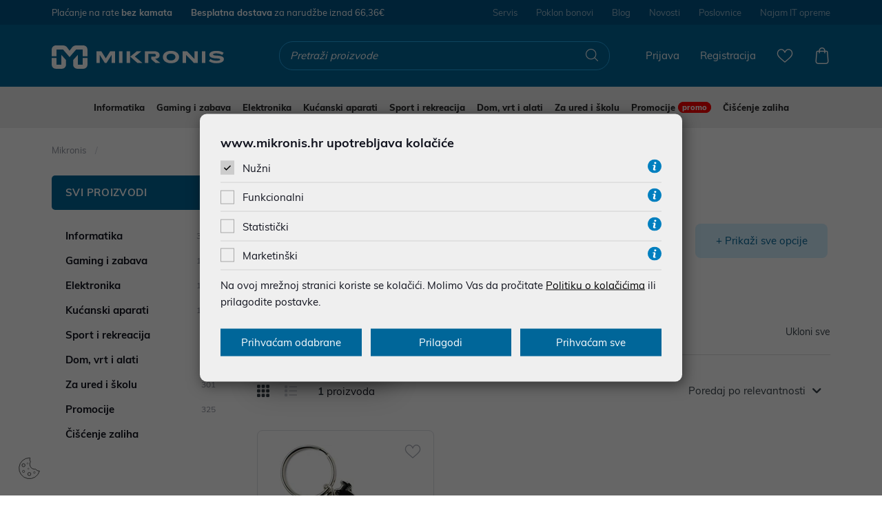

--- FILE ---
content_type: text/html; charset=utf-8
request_url: https://www.mikronis.hr/katalog/brand/merchendise/?at=Serija+proizvoda__Crash+Bandicoot
body_size: 27537
content:


<!DOCTYPE html>
<html>
<head>
    <script src="/Content/js-gd-cookie?v=G4WS-HotvA1ZnDQhhHbkNL1Fh2vyBFDT6zPFx6AZtBQ1"></script>


    <script type="text/javascript">
        (function (b, n, r, c, w, d) {
            c = "nq0Jox";
            w = b.createElement(n);
            w.async = 1;
            w.src = "//collect.bannercrowd.net/js?id=" + c;
            d = b.getElementsByTagName(n)[0];

            function x(y, z) {
                y.parentNode.insertBefore(z, y);
            }

            if (b.readyState != "loading") {
                x(d, w);
            } else if (b.addEventListener) {
                r.addEventListener("load", x(d, w));
            } else if (b.attachEvent) {
                r.attachEvent("onload", x(d, w));
            }
        })(document, "script", window);
    </script>

    <script>
         var checkIfLoaded = function (objectName) {

            return new Promise(function (resolve, reject) {
                var totalRetries = 0;
                var retryInterval = 50;
                console.log("checkIfLoaded Waiting " + objectName);
                var interval = setInterval(function () {
                    totalRetries++;
                    if (totalRetries * retryInterval > 10000) {
                        clearInterval(interval);
                        reject(new Error("Timeout loading " + objectName));
                    }

                    if (eval("typeof " + objectName) === "undefined") return;

                    clearInterval(interval);
                    console.log("checkIfLoaded Done " + objectName + " " + eval("typeof " + objectName));
                    resolve();
                }, retryInterval);

            });
        };

        checkIfLoaded("Sentry").then(function () {
            Sentry.init({
                    dsn: 'https://9784f205def74c26a164f18eaff83c63@sentry.globaldizajn.hr/18',
                    environment: 'production',
                    whitelistUrls: [/mikronis\.hr/]
                });
        })

        function checkShowMiniBasket(e) {
            checkIfLoaded("showMiniBasket").then(function () {
                Store.Basket.showMiniBasket();
            })
        }
    </script>

    <script>

        var BASE = "/";
        var fq = "https://www.mikronis.hr/";
        var IsBrandWeb = "False";

        // self-invoked wrapper for scoping the `document` variable
        !function (d) {
            if (!d.currentScript) {
                var s = d.createElement('script');
                s.src = BASE + 'js/polifil.js';
                d.head.appendChild(s);

                var p = d.createElement('script');
                p.src = BASE + 'js/picturefill.min.js';
                d.head.appendChild(s);

                document.addEventListener("DOMContentLoaded", function () {

                    var imgs = Array.from(document.querySelectorAll("img"));
                    imgs.push.apply(imgs, Array.from(document.querySelectorAll("source")));
                    imgs.forEach(function(item, index){

                        var src = item.src;
                        if (src == "" && item.getAttribute("data-src") != undefined) {
                            src =  item.getAttribute("data-src");
                        }

                        if (!/(webp;base64|\.webp.*$|simplePreset|sliderMax|slider640|slider320|katalog-view)/i.test(src)) return;

                        if (/(slider320)/i.test(src)) {
                            //ne treba nam na mobileu
                            item.setAttribute("data-src", src.replace("slider320", "sliderMax") + "-jpg");
                            return;
                        }

                        if (item.src != null && item.src != "") {
                            item.src = src + "-jpg";
                        }
                        else {
                            item.setAttribute("data-src", src + "-jpg");
                            item.src = src + "-jpg";
                        }
                    });




                });
            }
        }(document)

        var dataLayer = window.dataLayer || [];
        var dataLayerHolder = window.dataLayerHolder || [];

        function onLandingPromoClick(e, bannerId, bannerName, index, bannerlink) {
            e = e || window.event;
            e.preventDefault();

            appGA.V4_02.ga4_select_promotion_kat(bannerId, index);

            dataLayer.push({
                'event': 'promotionClick',
                'ecommerce': {
                    'promoClick': {
                        'promotions': [
                            {
                                'id': bannerId,
                                'name': bannerName,
                                'creative': "banner" + index,
                                'position': "slot" + index
                            }]
                    }
                }
                , 'eventCallback': function () {
                    //document.location = bannerlink;
                }
            });


           /* if (!window.google_tag_manager) {*/
                setTimeout(function () {
                    window.location.href = bannerlink;

                }, 350)
           /* }*/
        }


        function ecommerce_ProductClick(event, itemId, itemName, SinglePriceToPay, position, productId, url, index, listName) {
            event.preventDefault();

            appGA.V4_02.ga4_select_item(productId, index, listName);

            setTimeout(function () {
               window.location.href = url;
            }, 350)

        }

    </script>



    <script src="/Content/vuejs?v=tTkTUUrcWvJoK3gDb8gDYsoEnlMuEiGF7B8sJ8MY1rw1"></script>


<script type="application/javascript">dataLayer.push({
  "event": "ga4_view_item_list",
  "ecommerce": {
    "currency": "EUR",
    "value": 5.9,
    "items": [
      {
        "item_id": "25563",
        "item_name": "MERCHANDISE OFFICIAL CRASH BANDICOOT DR NEO CORTEX KEYRING  NUMSKULL",
        "price": 5.9,
        "currency": "EUR",
        "discount": 0.0,
        "item_category": "Gaming i zabava",
        "item_category2": "Gaming merch",
        "item_category3": "Gaming privjesci i narukvice",
        "item_list_name": "",
        "item_list_id": "",
        "index": 0,
        "quantity": 1.0,
        "google_business_vertical": "retail"
      }
    ]
  }
});</script>

<script>if (!window.cj) window.cj = {}; cj.sitePage = {
  "enterpriseId": 1564523,
  "pageType": "category",
  "userId": 0,
  "referringChannel": "Direct_Navigation",
  "cartSubtotal": 0.0,
  "items": []
};</script><script>(function(a,b,c,d){a='https://www.mczbf.com/tags/330778862437/tag.js';b=document;c='script';d=b.createElement(c);d.src=a;d.type='text/java'+c;d.async=true;d.id='cjapitag';a=b.getElementsByTagName(c)[0];a.parentNode.insertBefore(d,a)})();</script>

        <!-- Google Tag Manager -->
        <script>
            (function (w, d, s, l, i) {
                w[l] = w[l] || []; w[l].push({
                    'gtm.start':
                        new Date().getTime(), event: 'gtm.js'
                }); var f = d.getElementsByTagName(s)[0],
                    j = d.createElement(s), dl = l != 'dataLayer' ? '&l=' + l : ''; j.async = true; j.src =
                        'https://www.googletagmanager.com/gtm.js?id=' + i + dl; f.parentNode.insertBefore(j, f);
            })(window, document, 'script', 'dataLayer', 'GTM-KFGHZ5');</script>
        <!-- End Google Tag Manager -->


    


    <!-- Global site tag (gtag.js) - Google Analytics -->
    
    
    <script>
        function gtag() { dataLayer.push(arguments); }
        //gtag('js', new Date());
        //gtag('config', 'UA-149259331-1');
    </script>





            <title>Katalog Merchendise proizvoda - Mikronis.hr</title>

    <meta http-equiv="X-UA-Compatible" content="IE=edge">
    <meta name="description" content="Mikronis webshop donosi veliki asortiman Merchendise proizvoda ✓ Besplatna dostava preko 66,36 € ✓ Plaćanje na rate bez kamata" />
    <meta name="viewport" content="width=device-width, initial-scale=1.0, maximum-scale=1.0, user-scalable=no" />


    <meta property="og:title" content="Katalog Merchendise proizvoda-Mikronis.hr" />
    <meta property="og:type" content="website" />
    <meta property="og:url" content="https://www.mikronis.hr/katalog/brand/merchendise/?at=Serija+proizvoda__Crash+Bandicoot" />
    <meta property="og:description" content="Mikronis webshop donosi veliki asortiman Merchendise proizvoda ✓ Besplatna dostava preko 66,36 € ✓ Plaćanje na rate bez kamata" />
        <meta property="og:image" content="https://www.mikronis.hr?preset=product-fullsize" />

    <link rel="preload" href="/Content/fonts/Muli-Light.woff2" as="font" type="font/woff2" crossorigin>
    <link rel="preload" href="/Content/fonts/Muli-Bold.woff2" as="font" type="font/woff2" crossorigin>
    <link rel="preload" href="/Content/fonts/Muli-Regular.woff2" as="font" type="font/woff2" crossorigin>
    <link rel="preload" href="/Content/fonts/Muli-ExtraBold.woff2" as="font" type="font/woff2" crossorigin>
    <link rel="preload" href="/Content/fonts/mikronis.woff" as="font" type="font/woff" crossorigin>

    <link href="/Content/css-gd-cookie?v=LswT2NirYSmbxJkMw7GM6Ze3v7ktPKAabXzlKl6DR-41" rel="stylesheet"/>

    <link href="/Content/css?v=EzcffhP1UHqI5eSIDLsVBTPOwkNKFwKE_hUWu_zgk801" rel="stylesheet"/>



    

        <script>
            window.addEventListener('load', (event) => {
                Sentry.init({
                    dsn: 'https://9784f205def74c26a164f18eaff83c63@sentry.globaldizajn.hr/18',
                    environment: 'production'
                });
                setTimeout(function() {
                   $.getScript("//s7.addthis.com/js/300/addthis_widget.js#pubid=ra-593f9a10094ee5d4");
                }, 5000);
            });

        </script>

        <link rel="apple-touch-icon" sizes="57x57" href="/img/favicons/apple-icon-57x57.png">
        <link rel="apple-touch-icon" sizes="60x60" href="/img/favicons/apple-icon-60x60.png">
        <link rel="apple-touch-icon" sizes="72x72" href="/img/favicons/apple-icon-72x72.png">
        <link rel="apple-touch-icon" sizes="76x76" href="/img/favicons/apple-icon-76x76.png">
        <link rel="apple-touch-icon" sizes="114x114" href="/img/favicons/apple-icon-114x114.png">
        <link rel="apple-touch-icon" sizes="120x120" href="/img/favicons/apple-icon-120x120.png">
        <link rel="apple-touch-icon" sizes="144x144" href="/img/favicons/apple-icon-144x144.png">
        <link rel="apple-touch-icon" sizes="152x152" href="/img/favicons/apple-icon-152x152.png">
        <link rel="apple-touch-icon" sizes="180x180" href="/img/favicons/apple-icon-180x180.png">
        <link rel="icon" type="image/png" sizes="192x192" href="/img/favicons/android-icon-192x192.png">
        <link rel="icon" type="image/png" sizes="32x32" href="/img/favicons/favicon-32x32.png">
        <link rel="icon" type="image/png" sizes="96x96" href="/img/favicons/favicon-96x96.png">
        <link rel="icon" type="image/png" sizes="16x16" href="/img/favicons/favicon-16x16.png">
        <link rel="shortcut icon" href="/favicon.ico" type="image/x-icon" />
        <meta name="msapplication-TileColor" content="#ffffff">
        <meta name="msapplication-TileImage" content="/img/favicons/ms-icon-144x144.png">
        <meta name="theme-color" content="#ffffff">


    

    


    

            <META NAME="ROBOTS" CONTENT="NOINDEX, FOLLOW">



        <link rel="canonical" href="https://www.mikronis.hr/katalog/brand/merchendise/" />


    <script src="https://cdn.by.wonderpush.com/sdk/1.1/wonderpush-loader.min.js" async></script>
    <script>
        window.WonderPush = window.WonderPush || [];
        WonderPush.push(["init", {
            webKey: "e010f83b8fa819716e0e0e3805d6a556148bb5903e2d21a8b6d800089ffb1418",
        }]);
    </script>

</head>

<body class="homepage " id="page_top">


            <!-- Google Tag Manager (noscript) -->
        <!-- End Google Tag Manager (noscript) -->


    <!-- Midas Pixel Code -->
    <img height="1" width="1" style="display:none" src="https://cdn.midas-network.com/MidasPixel/IndexAsync/2eeb5966-9020-43bd-83cf-30522024e890" />
    <!-- End Midas Pixel Code -->

    




        <div id="centrohr-cookie" class="centrohr-cookie" style="display:none">
            <div class="container">
                <div class="row">
                    <div class="col-sm-8">
                        <p class="centrohr-text">
                            <strong>Poštovani korisnici, od 01.10.2020. Centro.HR web-shop pripaja se tvrtci Mikronis d.o.o.</strong><br>
Sva prava i obaveze kao i jamstveni uvjete na uređaje kupljene u Centro.HR web-shopa preuzima tvrtka Mikronis d.o.o.
                        </p>
                    </div>
                    <div class="col-sm-2 col-sm-offset-2">
                        <button type="button" class="btn btn-dark small-btn" id="centrohr-cookie-confirmbtn"> Zatvori</button>
                    </div>
                </div>
            </div>
        </div>

    <div class="dark-overlay"></div>

    <header id="header">

        





        <div class="top-strip">
            <div class="container">
                

        <ul class="ts-mobmenu">
                <li><a href="/web/nacini-dostave/50/">Besplatna dostava</a></li>
                <li><a href="/web/kontaktirajte-nas/52/">Kontakt</a></li>
                <li><a href="/web/blog/69/">Blog</a></li>
            
        </ul>
        <ul class="ts-leftmenu">
                <li><a href="/web/nacini-placanja/49/">Plaćanje na rate <strong>bez kamata</strong></a></li>
                <li><a href="/web/nacini-dostave/50/"><strong>Besplatna dostava</strong><span> za narudžbe iznad&nbsp;</span>66,36&euro;</a></li>
            
        </ul>
        <ul class="ts-rightmenu">
            
                <li><a href="/web/servis/48/">Servis</a></li>
                <li><a href="/katalog/poklon-bonovi/">Poklon bonovi</a></li>
                <li><a href="/web/blog/69/">Blog</a></li>
                <li><a href="https://www.mikronis.hr/Novosti">Novosti</a></li>
                <li><a href="/web/poslovnice/60/">Poslovnice</a></li>
                <li><a href="/web/najam-it-opreme/373/">Najam IT opreme</a></li>
            
        </ul>

            </div>
        </div>

        <div class="container clearfix logo-container">

                <a href="/" class="logo"><img src="/img/mikronis-logo-invert.svg" alt="Mikronis" class="img-responsive" width="250" height="45" loading="lazy" /></a>


            <ul class="header-menu">
                <li class="tablet-visible mobile-menu-trigger"><a href=""><span class="icon-menu"></span></a></li>
                <li>
                    <a href="javascript:void(0);" onclick="checkShowMiniBasket(event)">
                        <span class="icon-bag"></span>
                        <i style="display:none" id="articleNum">0</i>
                    </a>
                </li>
                <li>
                    <a href="/ListaZelja">
                        <span class="icon-heart-line"></span>
                        <i style="display:none" id="favoritesNum">0</i>
                    </a>
                </li>
                <li class="hm-search" >
                    <span class="icon-search"></span>
                </li>
                    <li class="desktop-visible"><a href="/PodaciRegistracija">Registracija</a></li>
                    <li class="desktop-visible"><a href="/Prijava">Prijava</a></li>
            </ul>
            <div class="search-wrap">
                <div class="search" id="vue-search">
                    <form id="katalogSearch" method="GET" action="/katalog">
                        <ul>
                            <li class="search-field"><input type="text" name="query" @keyup="doSearch($event)" value="" placeholder="Pretraži proizvode" autocomplete="off" id="searchinp" /></li>
                            <li class="search-btn"><a href="javascript:void(0)" @click="submit"><span class="icon-search" id="searchbtn"></span></a></li>
                        </ul>


                            <div class="suggest-box" v-if="showFlyout" style="display:none">
                                <div class="results">
                                    <div class="collection">
                                        <div v-if="!isMobile" class="collection-title brand">Brand</div>

                                        <ul v-if="!isMobile" class="reset brand-list">
                                            <li v-for="brand in brands">
                                                <a :href="RootUrl + 'katalog/brand/' + brand.UrlName + '?query=' + querystring">{{brand.Name}}</a>
                                            </li>
                                        </ul>

                                        <div class="collection-title kategorija">Kategorija<span class="icon-close" @click="showFlyout = false"></span></div>

                                        <ul class="reset kategorija-list">
                                            
                                            <li v-for="group in groups"><a :href="getGroupPath(group) + '?query=' + querystring">{{group.Name}} </a></li>
                                        </ul>

                                    </div><!-- end results -->


                                    <div class="product-list-small">
                                        <div class="collection-title proizvodi">Proizvodi</div>
                                        <div v-for="product in listOfSearchedProducts" class="item">
                                            <a :href="product.GenerateUrl" class="spc">
                                                <span class="img">
                                                    <img width="50" :alt="product.Name" :src="product.MainImageUrl" class="img-responsive" />
                                                </span>
                                                <span class="spc-info">
                                                    <span class="name">{{product.Name}}</span>
                                                    <span class="grupa-opis" v-if="product.groups.length > 0">{{product.groups[0].Name}}</span>
                                                </span>
                                                <!-- za prikaz grupa kao opis-->
                                            </a>
                                        </div>
                                    </div><!-- end product list small -->
                                </div><!-- end results -->

                                <div class="buttons"><input type="submit" class="btn btn-secondary" :value="'Prikaži sve rezultate'" /></div>
                            </div><!-- end suggest box -->
                    </form>
                </div>
            </div>
        </div>

        <div class="dark-main-nav-overlay"></div>

        <div class="header-nav clearfix">
            <nav class="main-nav-wrapper" id="navbar">
                <div class="main-nav-mobile-heading clearfix">
                    <a href="javascript:void(0)" class="logo">
                        <img src="/img/mikronis-logo-invert.svg" width="120" height="16" alt="Mikronis" class="img-responsive" loading="lazy" />
                    </a>
                    <a href="javascript:void(0)" class="close-main-nav">
                        <svg version="1.1" xmlns="http://www.w3.org/2000/svg" viewBox="0 0 20 20" xml:space="preserve" width="20" height="20"><path d="M19.7 18l-8-8 8-8c.2-.2.3-.5.3-.8s-.1-.6-.3-.8c-.3-.3-.6-.4-.9-.4-.3 0-.6.1-.8.3l-8 8-8-8C1.8.1 1.5 0 1.2 0S.6.1.3.4c-.5.5-.5 1.2 0 1.7l8 8-8 8c-.2.1-.3.4-.3.7 0 .3.1.6.3.8.3.3.6.4.9.4.3 0 .6-.1.8-.3l8-8 8 8c.2.2.5.4.8.4.3 0 .6-.1.8-.3.2-.2.3-.5.3-.8.1-.5 0-.8-.2-1z" /></svg>
                    </a>
                </div>
                <div class="container">
                    

<div class="main-nav" id="main_nav">
    <ul>
                <li class="top-cat">

                    <a href="/katalog/informatika/">Informatika </a>

                        <ul class="sub-nav clearfix  selector_menu_id_1">
                            <li class="all-items"><a href="/katalog/informatika/">Prikaži sve</a></li>

                            <li>
                                <a href="/katalog/informatika/laptopi/" class="group-cat">Laptopi </a>
                            

                                    <ul>
                                        <li class="all-items"><a href="/katalog/informatika/laptopi/">Prikaži sve</a></li>

                                        <li>
                                            <a href="/katalog/informatika/laptopi/hp-laptopi/" class=''>HP laptopi </a>


                                        </li>
                                        <li>
                                            <a href="/katalog/informatika/laptopi/lenovo-laptopi/" class=''>Lenovo laptopi </a>


                                        </li>
                                        <li>
                                            <a href="/katalog/informatika/laptopi/acer-laptopi/" class=''>Acer laptopi </a>


                                        </li>
                                        <li>
                                            <a href="/katalog/informatika/laptopi/dell-laptopi/" class=''>Dell laptopi </a>


                                        </li>
                                        <li>
                                            <a href="/katalog/informatika/laptopi/microsoft-laptopi/" class=''>Microsoft laptopi </a>


                                        </li>
                                        <li>
                                            <a href="/katalog/informatika/laptopi/asus-laptopi/" class=''>Asus laptopi </a>


                                        </li>
                                        <li>
                                            <a href="/katalog/informatika/laptopi/gigabyte-laptopi/" class=''>Gigabyte laptopi </a>


                                        </li>
                                        <li>
                                            <a href="/katalog/informatika/laptopi/apple-laptopi/" class=''>Apple laptopi </a>


                                        </li>
                                    </ul>
                            </li>
                            <li>
                                <a href="/katalog/informatika/dodaci-za-laptope/" class="group-cat">Dodaci za laptope </a>
                            

                                    <ul>
                                        <li class="all-items"><a href="/katalog/informatika/dodaci-za-laptope/">Prikaži sve</a></li>

                                        <li>
                                            <a href="/katalog/informatika/dodaci-za-laptope/torbe-i-ruksaci-za-laptope/" class=''>Torbe i ruksaci za laptope </a>


                                        </li>
                                        <li>
                                            <a href="/katalog/informatika/dodaci-za-laptope/punjaci-za-laptope/" class=''>Punjači za laptope </a>


                                        </li>
                                        <li>
                                            <a href="/katalog/informatika/dodaci-za-laptope/docking-stationi-i-portreplicatori/" class=''>Docking stationi i portreplicatori </a>


                                        </li>
                                        <li>
                                            <a href="/katalog/informatika/dodaci-za-laptope/baterije-za-laptope/" class=''>Baterije za laptope </a>


                                        </li>
                                        <li>
                                            <a href="/katalog/informatika/dodaci-za-laptope/sredstva-za-ciscenje/" class=''>Sredstva za čišćenje </a>


                                        </li>
                                        <li>
                                            <a href="/katalog/informatika/dodaci-za-laptope/stalci-za-laptope/" class=''>Stalci za laptope </a>


                                        </li>
                                        <li>
                                            <a href="/katalog/informatika/pohrana-podataka/eksterni-cd-dvd-uredjaji/" class=''>Eksterni CD/DVD uređaji </a>


                                        </li>
                                        <li>
                                            <a href="/katalog/informatika/pohrana-podataka/eksterni-hdd-uredjaji/" class=''>Eksterni HDD uređaji
 </a>


                                        </li>
                                        <li>
                                            <a href="/katalog/informatika/racunalna-periferija/misevi-i-podloge/" class=''>Miševi i podloge
 </a>


                                        </li>
                                        <li>
                                            <a href="/katalog/informatika/komponente/memorije-za-racunala/memorije-za-prijenosnike/" class=''>Memorije za laptope </a>


                                        </li>
                                        <li>
                                            <a href="/katalog/informatika/dodaci-za-laptope/dodatna-jamstva-i-care-pack/" class=''>Dodatna jamstva i Care pack </a>


                                        </li>
                                    </ul>
                            </li>
                            <li>
                                <a href="/katalog/informatika/stolna-racunala/" class="group-cat">Stolna računala </a>
                            

                                    <ul>
                                        <li class="all-items"><a href="/katalog/informatika/stolna-racunala/">Prikaži sve</a></li>

                                        <li>
                                            <a href="/katalog/informatika/stolna-racunala/apple-stolna-racunala/" class=''>Apple računala </a>


                                        </li>
                                        <li>
                                            <a href="/katalog/informatika/stolna-racunala/nuc-stolna-racunala/" class=''>NUC računala </a>


                                        </li>
                                        <li>
                                            <a href="/katalog/informatika/stolna-racunala/avenio-stolna-racunala/" class=''>Avenio računala </a>


                                        </li>
                                        <li>
                                            <a href="/katalog/informatika/stolna-racunala/hp-stolna-racunala/" class=''>HP računala </a>


                                        </li>
                                        <li>
                                            <a href="/katalog/informatika/stolna-racunala/lenovo-stolna-racunala/" class=''>Lenovo računala </a>


                                        </li>
                                        <li>
                                            <a href="/katalog/informatika/stolna-racunala/asus-stolna-racunala/" class=''>Asus stolna računala </a>


                                        </li>
                                    </ul>
                            </li>
                            <li>
                                <a href="/katalog/informatika/softver/" class="group-cat">Softver
 </a>
                            

                                    <ul>
                                        <li class="all-items"><a href="/katalog/informatika/softver/">Prikaži sve</a></li>

                                        <li>
                                            <a href="/katalog/informatika/softver/microsoft-windows-softver/" class=''>Microsoft Windows softver </a>


                                        </li>
                                        <li>
                                            <a href="/katalog/informatika/softver/microsoft-office-paketi/" class=''>Microsoft Office paketi </a>


                                        </li>
                                        <li>
                                            <a href="/katalog/informatika/softver/antivirusni-programi/" class=''>Antivirusni programi </a>


                                        </li>
                                        <li>
                                            <a href="/katalog/informatika/softver/graficka-i-video-obrada/" class=''>Grafička i video obrada
 </a>


                                        </li>
                                        <li>
                                            <a href="/web/pokreni-svoj-lafms/36636/" class=''>LaFMS digitalno upravljanje dokumentima i procesima <span class='tag_novo'> novo </span></a>


                                        </li>
                                    </ul>
                            </li>
                            <li>
                                <a href="/katalog/informatika/racunalna-periferija/" class="group-cat">Računalna periferija </a>
                            

                                    <ul>
                                        <li class="all-items"><a href="/katalog/informatika/racunalna-periferija/">Prikaži sve</a></li>

                                        <li>
                                            <a href="/katalog/informatika/racunalna-periferija/monitori-za-racunala/" class=''>Monitori za računala </a>


                                        </li>
                                        <li>
                                            <a href="/katalog/informatika/racunalna-periferija/tipkovnice/" class=''>Tipkovnice </a>


                                        </li>
                                        <li>
                                            <a href="/katalog/informatika/racunalna-periferija/misevi-i-podloge/" class=''>Miševi i podloge </a>


                                        </li>
                                        <li>
                                            <a href="/katalog/informatika/racunalna-periferija/slusalice-i-mikrofoni/" class=''>Slušalice i mikrofoni </a>


                                        </li>
                                        <li>
                                            <a href="/katalog/informatika/racunalna-periferija/zvucnici/" class=''>Zvučnici </a>


                                        </li>
                                        <li>
                                            <a href="/katalog/informatika/racunalna-periferija/web-kamere/" class=''>Web kamere </a>


                                        </li>
                                        <li>
                                            <a href="/katalog/informatika/racunalna-periferija/graficki-tableti/" class=''>Grafički tableti </a>


                                        </li>
                                        <li>
                                            <a href="/katalog/informatika/racunalna-periferija/kabeli-i-adapteri/" class='next'>Kabeli i adapteri </a>

                                                <ul class="level4">
                                                    <li class="all-items"><a href="/katalog/informatika/racunalna-periferija/kabeli-i-adapteri/">Prikaži sve</a></li>

                                                        <li>
                                                            <a href="/katalog/informatika/racunalna-periferija/kabeli-i-adapteri/kablovi/">Kabeli </a>
                                                        </li>
                                                        <li>
                                                            <a href="/katalog/informatika/racunalna-periferija/kabeli-i-adapteri/adapteri/">Adapteri
 </a>
                                                        </li>
                                                        <li>
                                                            <a href="/katalog/informatika/racunalna-periferija/kabeli-i-adapteri/usb-hub/">USB hub </a>
                                                        </li>
                                                        <li>
                                                            <a href="/katalog/informatika/racunalna-periferija/kabeli-i-adapteri/citaci-kartica/">Čitači kartica </a>
                                                        </li>
                                                </ul>

                                        </li>
                                    </ul>
                            </li>
                            <li>
                                <a href="/katalog/informatika/komponente/" class="group-cat">Komponente
 </a>
                            

                                    <ul>
                                        <li class="all-items"><a href="/katalog/informatika/komponente/">Prikaži sve</a></li>

                                        <li>
                                            <a href="/katalog/informatika/komponente/hdd-i-ssd/" class='next'>HDD i SSD </a>

                                                <ul class="level4">
                                                    <li class="all-items"><a href="/katalog/informatika/komponente/hdd-i-ssd/">Prikaži sve</a></li>

                                                        <li>
                                                            <a href="/katalog/informatika/komponente/hdd-i-ssd/hdd/">HDD </a>
                                                        </li>
                                                        <li>
                                                            <a href="/katalog/informatika/komponente/hdd-i-ssd/ssd/">SSD </a>
                                                        </li>
                                                </ul>

                                        </li>
                                        <li>
                                            <a href="/katalog/informatika/komponente/memorije-za-racunala/" class='next'>Memorije za računala </a>

                                                <ul class="level4">
                                                    <li class="all-items"><a href="/katalog/informatika/komponente/memorije-za-racunala/">Prikaži sve</a></li>

                                                        <li>
                                                            <a href="/katalog/informatika/komponente/memorije-za-racunala/memorije-za-stolna-racunala/">Memorije za PC </a>
                                                        </li>
                                                        <li>
                                                            <a href="/katalog/informatika/komponente/memorije-za-racunala/memorije-za-prijenosnike/">Memorije za laptope </a>
                                                        </li>
                                                </ul>

                                        </li>
                                        <li>
                                            <a href="/katalog/informatika/komponente/graficke-kartice/" class=''>Grafičke kartice </a>


                                        </li>
                                        <li>
                                            <a href="/katalog/informatika/komponente/kucista-za-stolna-racunala/" class=''>Kućišta za stolna računala </a>


                                        </li>
                                        <li>
                                            <a href="/katalog/informatika/komponente/maticne-ploce/" class=''>Matične ploče </a>


                                        </li>
                                        <li>
                                            <a href="/katalog/informatika/komponente/procesori/" class=''>Procesori </a>


                                        </li>
                                        <li>
                                            <a href="/katalog/informatika/komponente/napajanja-za-racunala/" class=''>Napajanja za računala </a>


                                        </li>
                                        <li>
                                            <a href="/katalog/informatika/komponente/hladnjaci-za-racunala/" class=''>Hladnjaci za računala </a>


                                        </li>
                                        <li>
                                            <a href="/katalog/informatika/komponente/interni-cd-dvd-uredjaji/" class=''>Interni CD/DVD uređaji </a>


                                        </li>
                                        <li>
                                            <a href="/katalog/informatika/komponente/kontroleri-za-racunala/" class=''>Kontroleri za računala </a>


                                        </li>
                                    </ul>
                            </li>
                            <li>
                                <a href="/katalog/informatika/mrezna-oprema/" class="group-cat">Mrežna oprema
 </a>
                            

                                    <ul>
                                        <li class="all-items"><a href="/katalog/informatika/mrezna-oprema/">Prikaži sve</a></li>

                                        <li>
                                            <a href="/katalog/informatika/mrezna-oprema/nas-mrezni-diskovi/" class=''>NAS mrežni diskovi </a>


                                        </li>
                                        <li>
                                            <a href="/katalog/informatika/mrezna-oprema/usb-wireles-adapter/" class=''>USB Wireles adapter </a>


                                        </li>
                                        <li>
                                            <a href="/katalog/informatika/mrezna-oprema/mrezne-kartice/" class=''>Mrežne kartice </a>


                                        </li>
                                        <li>
                                            <a href="/katalog/informatika/mrezna-oprema/router/" class=''>Router </a>


                                        </li>
                                        <li>
                                            <a href="/katalog/informatika/mrezna-oprema/switch/" class=''>Switch </a>


                                        </li>
                                        <li>
                                            <a href="/katalog/informatika/mrezna-oprema/antene/" class=''>Antene </a>


                                        </li>
                                        <li>
                                            <a href="/katalog/informatika/mrezna-oprema/ups-besprekidna-napajanja/" class=''>UPS besprekidna napajanja </a>


                                        </li>
                                        <li>
                                            <a href="/katalog/informatika/mrezna-oprema/utp-kablovi/" class=''>UTP kablovi </a>


                                        </li>
                                        <li>
                                            <a href="/katalog/informatika/mrezna-oprema/pristupne-tocke/" class=''>Pristupne točke </a>


                                        </li>
                                        <li>
                                            <a href="/katalog/informatika/mrezna-oprema/pojacivaci-signala/" class=''>Pojačivači signala </a>


                                        </li>
                                        <li>
                                            <a href="/katalog/informatika/mrezna-oprema/powerline-adapteri/" class=''>Powerline adapteri </a>


                                        </li>
                                        <li>
                                            <a href="/katalog/informatika/mrezna-oprema/ostala-mrezna-oprema/" class=''>Ostala mrežna oprema </a>


                                        </li>
                                    </ul>
                            </li>
                            <li>
                                <a href="/katalog/informatika/pisaci-i-skeneri/" class="group-cat">Pisači i skeneri </a>
                            

                                    <ul>
                                        <li class="all-items"><a href="/katalog/informatika/pisaci-i-skeneri/">Prikaži sve</a></li>

                                        <li>
                                            <a href="/katalog/informatika/pisaci-i-skeneri/pisaci/" class=''>Pisači </a>


                                        </li>
                                        <li>
                                            <a href="/katalog/informatika/pisaci-i-skeneri/multifunkcijski-uredjaji/" class=''>Multifunkcijski uređaji </a>


                                        </li>
                                        <li>
                                            <a href="/katalog/informatika/pisaci-i-skeneri/skeneri/" class=''>Skeneri </a>


                                        </li>
                                        <li>
                                            <a href="/katalog/informatika/pisaci-i-skeneri/tinte-i-toneri/" class='next'>Tinte i Toneri
 </a>

                                                <ul class="level4">
                                                    <li class="all-items"><a href="/katalog/informatika/pisaci-i-skeneri/tinte-i-toneri/">Prikaži sve</a></li>

                                                        <li>
                                                            <a href="/katalog/informatika/pisaci-i-skeneri/tinte-i-toneri/tinte-originalne/">Tinte originalne </a>
                                                        </li>
                                                        <li>
                                                            <a href="/katalog/informatika/pisaci-i-skeneri/tinte-i-toneri/tinte-zamjenske/">Tinte zamjenske </a>
                                                        </li>
                                                        <li>
                                                            <a href="/katalog/informatika/pisaci-i-skeneri/tinte-i-toneri/toneri-original/">Toneri original </a>
                                                        </li>
                                                        <li>
                                                            <a href="/katalog/informatika/pisaci-i-skeneri/tinte-i-toneri/toneri-zamjenski/">Toneri zamjenski </a>
                                                        </li>
                                                </ul>

                                        </li>
                                        <li>
                                            <a href="/katalog/informatika/pisaci-i-skeneri/oprema-za-printere-i-potrosni-materijal/" class=''>Oprema za printere i potrošni materijal </a>


                                        </li>
                                        <li>
                                            <a href="/katalog/informatika/pisaci-i-skeneri/ploteri/" class=''>Ploteri </a>


                                        </li>
                                    </ul>
                            </li>
                            <li>
                                <a href="/katalog/informatika/pohrana-podataka/" class="group-cat">Pohrana podataka
 </a>
                            

                                    <ul>
                                        <li class="all-items"><a href="/katalog/informatika/pohrana-podataka/">Prikaži sve</a></li>

                                        <li>
                                            <a href="/katalog/informatika/pohrana-podataka/eksterni-hdd-uredjaji/" class=''>Eksterni HDD uređaji </a>


                                        </li>
                                        <li>
                                            <a href="/katalog/informatika/pohrana-podataka/usb-flash-memorija/" class=''>USB flash memorija </a>


                                        </li>
                                        <li>
                                            <a href="/katalog/informatika/pohrana-podataka/memorijske-kartice/" class=''>Memorijske kartice </a>


                                        </li>
                                        <li>
                                            <a href="/katalog/informatika/pohrana-podataka/eksterni-cd-dvd-uredjaji/" class=''>Eksterni CD/DVD uređaji
 </a>


                                        </li>
                                        <li>
                                            <a href="/katalog/informatika/pohrana-podataka/cd-dvd-mediji/" class=''>CD/DVD mediji </a>


                                        </li>
                                        <li>
                                            <a href="/katalog/informatika/pohrana-podataka/hdd-kucista-i-dock-station/" class=''>HDD kućišta i dock station </a>


                                        </li>
                                    </ul>
                            </li>
                            <li>
                                <a href="/katalog/informatika/serveri-i-poslovna-oprema/" class="group-cat">Serveri i poslovna oprema </a>
                            

                                    <ul>
                                        <li class="all-items"><a href="/katalog/informatika/serveri-i-poslovna-oprema/">Prikaži sve</a></li>

                                        <li>
                                            <a href="/katalog/informatika/serveri-i-poslovna-oprema/serveri/" class=''>Serveri </a>


                                        </li>
                                        <li>
                                            <a href="/katalog/informatika/serveri-i-poslovna-oprema/radne-stanice/" class=''>Radne stanice
 </a>


                                        </li>
                                        <li>
                                            <a href="/katalog/informatika/serveri-i-poslovna-oprema/pos/" class=''>POS </a>


                                        </li>
                                    </ul>
                            </li>
                        </ul>
                </li>
                <li class="top-cat">

                    <a href="/katalog/gaming-i-zabava/">Gaming i zabava </a>

                        <ul class="sub-nav clearfix  selector_menu_id_87">
                            <li class="all-items"><a href="/katalog/gaming-i-zabava/">Prikaži sve</a></li>

                            <li>
                                <a href="/katalog/gaming-i-zabava/gaming-i-oprema/" class="group-cat">Gaming i oprema </a>
                            

                                    <ul>
                                        <li class="all-items"><a href="/katalog/gaming-i-zabava/gaming-i-oprema/">Prikaži sve</a></li>

                                        <li>
                                            <a href="/katalog/gaming-i-zabava/gaming-i-oprema/playstation-bonovi/" class=''>Playstation bonovi <span class='tag_novo'> novo </span></a>


                                        </li>
                                        <li>
                                            <a href="/katalog/gaming-i-zabava/gaming-i-oprema/igrace-konzole/" class=''>Igraće konzole
 </a>


                                        </li>
                                        <li>
                                            <a href="/katalog/gaming-i-zabava/gaming-i-oprema/igre/" class='next'>Igre
 </a>

                                                <ul class="level4">
                                                    <li class="all-items"><a href="/katalog/gaming-i-zabava/gaming-i-oprema/igre/">Prikaži sve</a></li>

                                                        <li>
                                                            <a href="/katalog/gaming-i-zabava/gaming-i-oprema/igre/igre-za-igrace-konzole/">Igre za igraće konzole </a>
                                                        </li>
                                                        <li>
                                                            <a href="/katalog/gaming-i-zabava/gaming-i-oprema/igre/igre-za-pc/">Igre za PC </a>
                                                        </li>
                                                </ul>

                                        </li>
                                        <li>
                                            <a href="/katalog/gaming-i-zabava/gaming-i-oprema/gaming-oprema/" class=''>Gaming oprema
 </a>


                                        </li>
                                        <li>
                                            <a href="/katalog/gaming-i-zabava/gaming-i-oprema/gaming-stolci-i-namjestaj/" class=''>Gaming stolci i namještaj </a>


                                        </li>
                                    </ul>
                            </li>
                            <li>
                                <a href="/katalog/gaming-i-zabava/gaming-periferija/" class="group-cat">Gaming periferija </a>
                            

                                    <ul>
                                        <li class="all-items"><a href="/katalog/gaming-i-zabava/gaming-periferija/">Prikaži sve</a></li>

                                        <li>
                                            <a href="/katalog/gaming-i-zabava/gaming-periferija/gamepad-i-joystick/" class=''>Gamepad i joystick </a>


                                        </li>
                                        <li>
                                            <a href="/katalog/informatika/racunalna-periferija/misevi-i-podloge/?at=Gaming__D" class=''>Gaming miš </a>


                                        </li>
                                        <li>
                                            <a href="/katalog/informatika/racunalna-periferija/slusalice-i-mikrofoni/?at=Gaming__D" class=''>Gaming slušalice </a>


                                        </li>
                                        <li>
                                            <a href="/katalog/informatika/racunalna-periferija/tipkovnice/?at=Gaming__D" class=''>Gaming tipkovnica </a>


                                        </li>
                                        <li>
                                            <a href="/katalog/gaming-i-zabava/gaming-periferija/vr-naocale/" class=''>VR naočale </a>


                                        </li>
                                    </ul>
                            </li>
                            <li>
                                <a href="/katalog/gaming-i-zabava/gaming-merch/" class="group-cat">Gaming merch </a>
                            

                                    <ul>
                                        <li class="all-items"><a href="/katalog/gaming-i-zabava/gaming-merch/">Prikaži sve</a></li>

                                        <li>
                                            <a href="/katalog/gaming-i-zabava/gaming-merch/gaming-figure/" class=''>Gaming figure </a>


                                        </li>
                                        <li>
                                            <a href="/katalog/gaming-i-zabava/gaming-merch/gaming-majice/" class=''>Gaming majice </a>


                                        </li>
                                        <li>
                                            <a href="/katalog/gaming-i-zabava/gaming-merch/gaming-kape/" class=''>Gaming kape </a>


                                        </li>
                                        <li>
                                            <a href="/katalog/gaming-i-zabava/gaming-merch/gaming-salice-i-case/" class=''>Gaming šalice i čaše </a>


                                        </li>
                                        <li>
                                            <a href="/katalog/gaming-i-zabava/gaming-merch/gaming-privjesci-i-narukvice/" class=''>Gaming privjesci i narukvice </a>


                                        </li>
                                        <li>
                                            <a href="/katalog/gaming-i-zabava/gaming-merch/gaming-ruksaci-i-torbe/" class=''>Gaming ruksaci i torbe </a>


                                        </li>
                                        <li>
                                            <a href="/katalog/gaming-i-zabava/gaming-merch/gaming-novcanici/" class=''>Gaming novčanici </a>


                                        </li>
                                        <li>
                                            <a href="/katalog/gaming-i-zabava/gaming-merch/gaming-posteri-i-dekoracije/" class=''>Gaming posteri i dekoracije </a>


                                        </li>
                                        <li>
                                            <a href="/katalog/gaming-i-zabava/gaming-merch/ostali-gaming-modni-dodaci/" class=''>Ostali gaming modni dodaci </a>


                                        </li>
                                        <li>
                                            <a href="/katalog/gaming-i-zabava/gaming-merch/ostali-gaming-pribor/" class=''>Ostali gaming pribor </a>


                                        </li>
                                    </ul>
                            </li>
                            <li>
                                <a href="/katalog/gaming-i-zabava/dronovi-i-roboti/" class="group-cat">Dronovi i roboti </a>
                            

                                    <ul>
                                        <li class="all-items"><a href="/katalog/gaming-i-zabava/dronovi-i-roboti/">Prikaži sve</a></li>

                                        <li>
                                            <a href="/katalog/gaming-i-zabava/dronovi-i-roboti/dronovi/" class=''>Dronovi </a>


                                        </li>
                                    </ul>
                            </li>
                            <li>
                                <a href="/katalog/gaming-i-zabava/drustvene-igre-i-igracke/" class="group-cat">Društvene igre i igračke </a>
                            

                                    <ul>
                                        <li class="all-items"><a href="/katalog/gaming-i-zabava/drustvene-igre-i-igracke/">Prikaži sve</a></li>

                                        <li>
                                            <a href="/katalog/gaming-i-zabava/drustvene-igre-i-igracke/drustvene-igre/" class=''>Društvene Igre
 </a>


                                        </li>
                                        <li>
                                            <a href="/katalog/gaming-i-zabava/drustvene-igre-i-igracke/igracke-za-djecu/" class=''>Igračke za djecu </a>


                                        </li>
                                    </ul>
                            </li>
                        </ul>
                </li>
                <li class="top-cat">

                    <a href="/katalog/elektronika/">Elektronika </a>

                        <ul class="sub-nav clearfix  selector_menu_id_98">
                            <li class="all-items"><a href="/katalog/elektronika/">Prikaži sve</a></li>

                            <li>
                                <a href="/katalog/elektronika/mobiteli-i-tableti/" class="group-cat">Mobiteli i tableti </a>
                            

                                    <ul>
                                        <li class="all-items"><a href="/katalog/elektronika/mobiteli-i-tableti/">Prikaži sve</a></li>

                                        <li>
                                            <a href="/katalog/elektronika/mobiteli-i-tableti/mobiteli/" class=''>Mobiteli <span class='tag_promo'> promo </span></a>


                                        </li>
                                        <li>
                                            <a href="/katalog/elektronika/mobiteli-i-tableti/tableti/" class=''>Tableti
 </a>


                                        </li>
                                        <li>
                                            <a href="/katalog/elektronika/mobiteli-i-tableti/citaci-e-knjiga/" class=''>Čitači E-knjiga </a>


                                        </li>
                                        <li>
                                            <a href="/katalog/elektronika/mobiteli-i-tableti/maske-i-torbice/" class=''>Maske i torbice </a>


                                        </li>
                                        <li>
                                            <a href="/katalog/elektronika/mobiteli-i-tableti/powerbank/" class=''>Powerbank </a>


                                        </li>
                                        <li>
                                            <a href="/katalog/elektronika/mobiteli-i-tableti/punjaci/" class=''>Punjači </a>


                                        </li>
                                        <li>
                                            <a href="/katalog/elektronika/mobiteli-i-tableti/ostala-oprema/" class=''>Ostala oprema </a>


                                        </li>
                                    </ul>
                            </li>
                            <li>
                                <a href="/katalog/elektronika/tv-uredjaji-i-oprema/" class="group-cat">TV uređaji i oprema </a>
                            

                                    <ul>
                                        <li class="all-items"><a href="/katalog/elektronika/tv-uredjaji-i-oprema/">Prikaži sve</a></li>

                                        <li>
                                            <a href="/katalog/elektronika/tv-uredjaji-i-oprema/televizori/" class=''>Televizori </a>


                                        </li>
                                        <li>
                                            <a href="/katalog/elektronika/tv-uredjaji-i-oprema/media-playeri/" class=''>Media playeri </a>


                                        </li>
                                        <li>
                                            <a href="/katalog/elektronika/tv-uredjaji-i-oprema/soundbar/" class=''>Soundbar </a>


                                        </li>
                                        <li>
                                            <a href="/katalog/elektronika/tv-uredjaji-i-oprema/dvb-t-prijemnici/" class=''>DVB-T prijemnici </a>


                                        </li>
                                        <li>
                                            <a href="/katalog/elektronika/tv-uredjaji-i-oprema/tv-nosaci-/" class=''>TV nosači  </a>


                                        </li>
                                        <li>
                                            <a href="/katalog/elektronika/tv-uredjaji-i-oprema/tv-oprema/" class=''>TV oprema </a>


                                        </li>
                                    </ul>
                            </li>
                            <li>
                                <a href="/katalog/elektronika/audio-video-uredjaji/" class="group-cat">Audio-Video uređaji </a>
                            

                                    <ul>
                                        <li class="all-items"><a href="/katalog/elektronika/audio-video-uredjaji/">Prikaži sve</a></li>

                                        <li>
                                            <a href="/katalog/elektronika/audio-video-uredjaji/audio-kabeli/" class=''>Audio kabeli </a>


                                        </li>
                                        <li>
                                            <a href="/katalog/elektronika/audio-video-uredjaji/glazbene-linije/" class=''>Glazbene linije </a>


                                        </li>
                                        <li>
                                            <a href="/katalog/elektronika/audio-video-uredjaji/prijenosni-audio-uredjaji/" class=''>Prijenosni audio uređaji </a>


                                        </li>
                                        <li>
                                            <a href="/katalog/elektronika/audio-video-uredjaji/radio-uredjaji/" class=''>Radio uređaji </a>


                                        </li>
                                        <li>
                                            <a href="/katalog/informatika/racunalna-periferija/slusalice-i-mikrofoni/" class=''>Slušalice i mikrofoni </a>


                                        </li>
                                        <li>
                                            <a href="/katalog/elektronika/audio-video-uredjaji/telefoni/" class=''>Telefoni </a>


                                        </li>
                                        <li>
                                            <a href="/katalog/elektronika/audio-video-uredjaji/prijenosni-zvucnici/" class=''>Prijenosni zvučnici </a>


                                        </li>
                                        <li>
                                            <a href="/katalog/elektronika/audio-video-uredjaji/video-kabeli/" class=''>Video kabeli </a>


                                        </li>
                                    </ul>
                            </li>
                            <li>
                                <a href="/katalog/elektronika/projektori-i-oprema/" class="group-cat">Projektori i oprema </a>
                            

                                    <ul>
                                        <li class="all-items"><a href="/katalog/elektronika/projektori-i-oprema/">Prikaži sve</a></li>

                                        <li>
                                            <a href="/katalog/elektronika/projektori-i-oprema/projektori/" class=''>Projektori </a>


                                        </li>
                                        <li>
                                            <a href="/katalog/elektronika/projektori-i-oprema/projektori-oprema/" class=''>Projektori oprema </a>


                                        </li>
                                        <li>
                                            <a href="/katalog/elektronika/projektori-i-oprema/platna/" class=''>Platna </a>


                                        </li>
                                    </ul>
                            </li>
                            <li>
                                <a href="/katalog/elektronika/fotoaparati-i-kamere/" class="group-cat">Fotoaparati i kamere </a>
                            

                                    <ul>
                                        <li class="all-items"><a href="/katalog/elektronika/fotoaparati-i-kamere/">Prikaži sve</a></li>

                                        <li>
                                            <a href="/katalog/elektronika/fotoaparati-i-kamere/digitalni-fotoaparati/" class=''>Digitalni fotoaparati </a>


                                        </li>
                                        <li>
                                            <a href="/katalog/elektronika/fotoaparati-i-kamere/digitalni-fotoaparati-oprema/" class=''>Digitalni fotoaparati oprema </a>


                                        </li>
                                        <li>
                                            <a href="/katalog/elektronika/fotoaparati-i-kamere/digitalne-kamere/" class=''>Digitalne kamere </a>


                                        </li>
                                    </ul>
                            </li>
                            <li>
                                <a href="/katalog/elektronika/mjerni-uredjaji/" class="group-cat">Mjerni uređaji </a>
                            

                                    <ul>
                                        <li class="all-items"><a href="/katalog/elektronika/mjerni-uredjaji/">Prikaži sve</a></li>

                                        <li>
                                            <a href="/katalog/elektronika/mjerni-uredjaji/mjeraci-radijacije/" class=''>Mjerači radijacije </a>


                                        </li>
                                    </ul>
                            </li>
                        </ul>
                </li>
                <li class="top-cat">

                    <a href="/katalog/kucanski-aparati/">Kućanski aparati </a>

                        <ul class="sub-nav clearfix  selector_menu_id_174">
                            <li class="all-items"><a href="/katalog/kucanski-aparati/">Prikaži sve</a></li>

                            <li>
                                <a href="/katalog/kucanski-aparati/mali-kucanski-aparati/" class="group-cat">Mali kućanski aparati <span class='tag_promo'> promo </span></a>
                            

                                    <ul>
                                        <li class="all-items"><a href="/katalog/kucanski-aparati/mali-kucanski-aparati/">Prikaži sve</a></li>

                                        <li>
                                            <a href="/katalog/kucanski-aparati/mali-kucanski-aparati/usisavaci/" class=''>Usisavači </a>


                                        </li>
                                        <li>
                                            <a href="/katalog/kucanski-aparati/mali-kucanski-aparati/glacala/" class=''>Glačala </a>


                                        </li>
                                        <li>
                                            <a href="/katalog/kucanski-aparati/mali-kucanski-aparati/mikrovalne-pecnice/" class=''>Mikrovalne pećnice </a>


                                        </li>
                                        <li>
                                            <a href="/katalog/kucanski-aparati/mali-kucanski-aparati/sokovnici/" class=''>Sokovnici </a>


                                        </li>
                                        <li>
                                            <a href="/katalog/kucanski-aparati/mali-kucanski-aparati/vakumirke/" class=''>Vakumirke </a>


                                        </li>
                                        <li>
                                            <a href="/katalog/kucanski-aparati/mali-kucanski-aparati/friteze/" class=''>Friteze </a>


                                        </li>
                                        <li>
                                            <a href="/katalog/kucanski-aparati/mali-kucanski-aparati/kuhala-za-vodu-ili-kavu/" class=''>Kuhala za vodu ili kavu </a>


                                        </li>
                                        <li>
                                            <a href="/katalog/kucanski-aparati/mali-kucanski-aparati/mikseri/" class=''>Mikseri </a>


                                        </li>
                                        <li>
                                            <a href="/katalog/kucanski-aparati/mali-kucanski-aparati/blenderi/" class=''>Blenderi </a>


                                        </li>
                                        <li>
                                            <a href="/katalog/kucanski-aparati/mali-kucanski-aparati/tosteri/" class=''>Tosteri </a>


                                        </li>
                                        <li>
                                            <a href="/katalog/kucanski-aparati/mali-kucanski-aparati/vage/" class=''>Vage </a>


                                        </li>
                                        <li>
                                            <a href="/katalog/kucanski-aparati/mali-kucanski-aparati/multipraktici/" class=''>Multipraktici </a>


                                        </li>
                                        <li>
                                            <a href="/katalog/kucanski-aparati/mali-kucanski-aparati/aparati-za-kavu/" class=''>Aparati za kavu <span class='tag_novo'> novo </span></a>


                                        </li>
                                        <li>
                                            <a href="/katalog/kucanski-aparati/mali-kucanski-aparati/mesoreznice-i-rezalice/" class=''>Mesoreznice i rezalice </a>


                                        </li>
                                        <li>
                                            <a href="/katalog/kucanski-aparati/mali-kucanski-aparati/sjeckalice/" class=''>Sjeckalice <span class='tag_novo'> novo </span></a>


                                        </li>
                                        <li>
                                            <a href="/katalog/kucanski-aparati/mali-kucanski-aparati/multicookeri/" class=''>Multicookeri </a>


                                        </li>
                                        <li>
                                            <a href="/katalog/kucanski-aparati/mali-kucanski-aparati/rostilji/" class=''>Roštilji </a>


                                        </li>
                                        <li>
                                            <a href="/katalog/dom-vrt-i-alati/uredjenje-doma/posudje/" class=''>Posuđe </a>


                                        </li>
                                        <li>
                                            <a href="/katalog/kucanski-aparati/mali-kucanski-aparati/dodaci-za-male-kucanske-aparate/" class=''>Dodaci za male kućanske aparate </a>


                                        </li>
                                    </ul>
                            </li>
                            <li>
                                <a href="/katalog/kucanski-aparati/aparati-za-osobnu-njegu/" class="group-cat">Aparati za osobnu njegu <span class='tag_promo'> promo </span></a>
                            

                                    <ul>
                                        <li class="all-items"><a href="/katalog/kucanski-aparati/aparati-za-osobnu-njegu/">Prikaži sve</a></li>

                                        <li>
                                            <a href="/katalog/kucanski-aparati/aparati-za-osobnu-njegu/osobne-vage/" class=''>Osobne Vage </a>


                                        </li>
                                        <li>
                                            <a href="/katalog/kucanski-aparati/aparati-za-osobnu-njegu/njega-zubi-i-oralna-higijena/" class=''>Njega zubi i oralna higijena </a>


                                        </li>
                                        <li>
                                            <a href="/katalog/kucanski-aparati/aparati-za-osobnu-njegu/sisaci-i-depilatori/" class=''>Šišači i depilatori </a>


                                        </li>
                                        <li>
                                            <a href="/katalog/kucanski-aparati/aparati-za-osobnu-njegu/susila-za-kosu/" class=''>Sušila za kosu </a>


                                        </li>
                                        <li>
                                            <a href="/katalog/kucanski-aparati/aparati-za-osobnu-njegu/glacala-uvijaci-i-cetke-za-kosu/" class=''>Glačala uvijači i četke za kosu </a>


                                        </li>
                                        <li>
                                            <a href="/katalog/kucanski-aparati/aparati-za-osobnu-njegu/ostalo-za-osobnu-njegu/" class=''>Ostalo </a>


                                        </li>
                                    </ul>
                            </li>
                            <li>
                                <a href="/katalog/kucanski-aparati/bijela-tehnika/" class="group-cat">Bijela tehnika </a>
                            

                                    <ul>
                                        <li class="all-items"><a href="/katalog/kucanski-aparati/bijela-tehnika/">Prikaži sve</a></li>

                                        <li>
                                            <a href="/katalog/kucanski-aparati/bijela-tehnika/hladnjaci/" class=''>Hladnjaci </a>


                                        </li>
                                        <li>
                                            <a href="/katalog/kucanski-aparati/bijela-tehnika/kuhinjske-nape/" class=''>Kuhinjske nape </a>


                                        </li>
                                        <li>
                                            <a href="/katalog/kucanski-aparati/bijela-tehnika/pecnice/" class=''>Pećnice </a>


                                        </li>
                                        <li>
                                            <a href="/katalog/kucanski-aparati/bijela-tehnika/perilice-posudja/" class=''>Perilice posuđa </a>


                                        </li>
                                        <li>
                                            <a href="/katalog/kucanski-aparati/bijela-tehnika/perilice-rublja/" class=''>Perilice rublja </a>


                                        </li>
                                        <li>
                                            <a href="/katalog/kucanski-aparati/bijela-tehnika/perilice-susilice-rublja/" class=''>Perilice - sušilice rublja </a>


                                        </li>
                                        <li>
                                            <a href="/katalog/kucanski-aparati/bijela-tehnika/ploce-za-kuhanje/" class=''>Ploče za kuhanje </a>


                                        </li>
                                        <li>
                                            <a href="/katalog/kucanski-aparati/bijela-tehnika/stednjaci/" class=''>Štednjaci </a>


                                        </li>
                                        <li>
                                            <a href="/katalog/kucanski-aparati/bijela-tehnika/susilice-rublja/" class=''>Sušilice rublja </a>


                                        </li>
                                        <li>
                                            <a href="/katalog/kucanski-aparati/bijela-tehnika/zamrzivaci/" class=''>Zamrzivači </a>


                                        </li>
                                    </ul>
                            </li>
                            <li>
                                <a href="/katalog/kucanski-aparati/grijanje-i-hladjenje/" class="group-cat">Grijanje i hlađenje </a>
                            

                                    <ul>
                                        <li class="all-items"><a href="/katalog/kucanski-aparati/grijanje-i-hladjenje/">Prikaži sve</a></li>

                                        <li>
                                            <a href="/katalog/kucanski-aparati/grijanje-i-hladjenje/grijalice/" class=''>Grijalice </a>


                                        </li>
                                        <li>
                                            <a href="/katalog/kucanski-aparati/grijanje-i-hladjenje/ventilatori/" class=''>Ventilatori </a>


                                        </li>
                                        <li>
                                            <a href="/katalog/kucanski-aparati/grijanje-i-hladjenje/klima-uredjaji/" class=''>Klima uređaji </a>


                                        </li>
                                    </ul>
                            </li>
                        </ul>
                </li>
                <li class="top-cat">

                    <a href="/katalog/sport-i-rekreacija/">Sport i rekreacija </a>

                        <ul class="sub-nav clearfix  selector_menu_id_190">
                            <li class="all-items"><a href="/katalog/sport-i-rekreacija/">Prikaži sve</a></li>

                            <li>
                                <a href="/katalog/sport-i-rekreacija/sportska-elektronika/" class="group-cat">Sportska elektronika </a>
                            

                                    <ul>
                                        <li class="all-items"><a href="/katalog/sport-i-rekreacija/sportska-elektronika/">Prikaži sve</a></li>

                                        <li>
                                            <a href="/katalog/sport-i-rekreacija/sportska-elektronika/akcijske-kamere-i-oprema/" class=''>Akcijske kamere i oprema </a>


                                        </li>
                                        <li>
                                            <a href="/katalog/sport-i-rekreacija/sportska-elektronika/pametni-satovi-i-narukvice/" class=''>Pametni satovi i narukvice
 <span class='tag_promo'> promo </span></a>


                                        </li>
                                    </ul>
                            </li>
                            <li>
                                <a href="/katalog/sport-i-rekreacija/bicikli-i-romobili/" class="group-cat">Bicikli i romobili </a>
                            

                                    <ul>
                                        <li class="all-items"><a href="/katalog/sport-i-rekreacija/bicikli-i-romobili/">Prikaži sve</a></li>

                                        <li>
                                            <a href="/katalog/sport-i-rekreacija/bicikli-i-romobili/elektricni-romobili/" class=''>Električni romobili </a>


                                        </li>
                                        <li>
                                            <a href="/katalog/sport-i-rekreacija/bicikli-i-romobili/oprema-za-bicikle-i-romobile/" class=''>Oprema za bicikle i romobile </a>


                                        </li>
                                        <li>
                                            <a href="/katalog/sport-i-rekreacija/bicikli-i-romobili/romobili/" class=''>Romobili </a>


                                        </li>
                                    </ul>
                            </li>
                        </ul>
                </li>
                <li class="top-cat">

                    <a href="/katalog/dom-vrt-i-alati/">Dom, vrt i alati </a>

                        <ul class="sub-nav clearfix  selector_menu_id_112">
                            <li class="all-items"><a href="/katalog/dom-vrt-i-alati/">Prikaži sve</a></li>

                            <li>
                                <a href="/katalog/dom-vrt-i-alati/uredjenje-doma/" class="group-cat">Uređenje doma </a>
                            

                                    <ul>
                                        <li class="all-items"><a href="/katalog/dom-vrt-i-alati/uredjenje-doma/">Prikaži sve</a></li>

                                        <li>
                                            <a href="/katalog/dom-vrt-i-alati/uredjenje-doma/posudje/" class=''>Posuđe </a>


                                        </li>
                                        <li>
                                            <a href="/katalog/dom-vrt-i-alati/uredjenje-doma/difuzori-i-ovlazivaci/" class=''>Difuzori i ovlaživači </a>


                                        </li>
                                        <li>
                                            <a href="/katalog/dom-vrt-i-alati/uredjenje-doma/baterije-i-punjaci/" class=''>Baterije i punjači </a>


                                        </li>
                                        <li>
                                            <a href="/katalog/dom-vrt-i-alati/uredjenje-doma/zastitne-strujne-letve/" class=''>Zaštitne strujne letve </a>


                                        </li>
                                    </ul>
                            </li>
                            <li>
                                <a href="/katalog/dom-vrt-i-alati/smart-home-uredjaji/" class="group-cat">Smart home uređaji </a>
                            

                                    <ul>
                                        <li class="all-items"><a href="/katalog/dom-vrt-i-alati/smart-home-uredjaji/">Prikaži sve</a></li>

                                        <li>
                                            <a href="/katalog/dom-vrt-i-alati/smart-home-uredjaji/pametne-uticnice-i-prekidaci/" class=''>Pametne utičnice i prekidači </a>


                                        </li>
                                        <li>
                                            <a href="/katalog/dom-vrt-i-alati/smart-home-uredjaji/pametni-daljinski-upravljaci/" class=''>Pametni daljinski upravljači </a>


                                        </li>
                                        <li>
                                            <a href="/katalog/dom-vrt-i-alati/smart-home-uredjaji/pametni-asistenti/" class=''>Pametni asistenti </a>


                                        </li>
                                        <li>
                                            <a href="/katalog/dom-vrt-i-alati/smart-home-uredjaji/kucni-video-nadzor/" class=''>Kućni video nadzor </a>


                                        </li>
                                        <li>
                                            <a href="/katalog/dom-vrt-i-alati/smart-home-uredjaji/pametni-senzori/" class=''>Pametni senzori </a>


                                        </li>
                                        <li>
                                            <a href="/katalog/dom-vrt-i-alati/smart-home-uredjaji/pametna-rasvjeta/" class=''>Pametna rasvjeta </a>


                                        </li>
                                    </ul>
                            </li>
                            <li>
                                <a href="/katalog/dom-vrt-i-alati/rasvjeta-za-dom/" class="group-cat">Rasvjeta za dom </a>
                            

                                    <ul>
                                        <li class="all-items"><a href="/katalog/dom-vrt-i-alati/rasvjeta-za-dom/">Prikaži sve</a></li>

                                        <li>
                                            <a href="/katalog/dom-vrt-i-alati/rasvjeta-za-dom/lampe-za-stol/" class=''>Lampe za stol </a>


                                        </li>
                                    </ul>
                            </li>
                            <li>
                                <a href="/katalog/dom-vrt-i-alati/vrtni-alati/" class="group-cat">Vrtni alati </a>
                            

                                    <ul>
                                        <li class="all-items"><a href="/katalog/dom-vrt-i-alati/vrtni-alati/">Prikaži sve</a></li>

                                        <li>
                                            <a href="/katalog/dom-vrt-i-alati/vrtni-alati/visokotlacni-peraci/" class=''>Visokotlačni perači </a>


                                        </li>
                                        <li>
                                            <a href="/katalog/dom-vrt-i-alati/vrtni-alati/robotske-kosilice/" class=''>Robotske kosilice </a>


                                        </li>
                                    </ul>
                            </li>
                        </ul>
                </li>
                <li class="top-cat">

                    <a href="/katalog/za-ured-i-skolu/">Za ured i školu </a>

                        <ul class="sub-nav clearfix  selector_menu_id_175">
                            <li class="all-items"><a href="/katalog/za-ured-i-skolu/">Prikaži sve</a></li>

                            <li>
                                <a href="/katalog/za-ured-i-skolu/skolski-pribor/" class="group-cat">Školski pribor </a>
                            

                                    <ul>
                                        <li class="all-items"><a href="/katalog/za-ured-i-skolu/skolski-pribor/">Prikaži sve</a></li>

                                        <li>
                                            <a href="/katalog/za-ured-i-skolu/skolski-pribor/skolske-torbe-i-ruksaci/" class=''>Školske torbe i ruksaci </a>


                                        </li>
                                        <li>
                                            <a href="/katalog/za-ured-i-skolu/skolski-pribor/pisaci-pribor/" class='next'>Pisaći pribor </a>

                                                <ul class="level4">
                                                    <li class="all-items"><a href="/katalog/za-ured-i-skolu/skolski-pribor/pisaci-pribor/">Prikaži sve</a></li>

                                                        <li>
                                                            <a href="/katalog/za-ured-i-skolu/skolski-pribor/pisaci-pribor/kemijske-olovke/">Kemijske olovke </a>
                                                        </li>
                                                        <li>
                                                            <a href="/katalog/za-ured-i-skolu/skolski-pribor/pisaci-pribor/siljila-gumice-i-korektori/">Šiljila, gumice i korektori </a>
                                                        </li>
                                                        <li>
                                                            <a href="/katalog/za-ured-i-skolu/skolski-pribor/pisaci-pribor/ostali-pisaci-pribor/">Ostali pisaći pribor </a>
                                                        </li>
                                                </ul>

                                        </li>
                                        <li>
                                            <a href="/katalog/za-ured-i-skolu/skolski-pribor/pribor-za-likovni/" class='next'>Pribor za likovni </a>

                                                <ul class="level4">
                                                    <li class="all-items"><a href="/katalog/za-ured-i-skolu/skolski-pribor/pribor-za-likovni/">Prikaži sve</a></li>

                                                        <li>
                                                            <a href="/katalog/za-ured-i-skolu/skolski-pribor/pribor-za-likovni/skare-i-ljepila/">Škare i ljepila </a>
                                                        </li>
                                                </ul>

                                        </li>
                                        <li>
                                            <a href="/katalog/za-ured-i-skolu/skolski-pribor/geometrijski-pribor/" class='next'>Geometrijski pribor </a>

                                                <ul class="level4">
                                                    <li class="all-items"><a href="/katalog/za-ured-i-skolu/skolski-pribor/geometrijski-pribor/">Prikaži sve</a></li>

                                                        <li>
                                                            <a href="/katalog/za-ured-i-skolu/skolski-pribor/geometrijski-pribor/ravnala/">Ravnala </a>
                                                        </li>
                                                </ul>

                                        </li>
                                        <li>
                                            <a href="/katalog/za-ured-i-skolu/skolski-pribor/biljeznice-pisanke-i-blokovi/" class=''>Bilježnice, pisanke i blokovi </a>


                                        </li>
                                        <li>
                                            <a href="/katalog/za-ured-i-skolu/skolski-pribor/omoti-i-naljepnice/" class=''>Omoti i naljepnice </a>


                                        </li>
                                        <li>
                                            <a href="/katalog/za-ured-i-skolu/skolski-pribor/pernice/" class=''>Pernice </a>


                                        </li>
                                        <li>
                                            <a href="/katalog/za-ured-i-skolu/skolski-pribor/vrecice-za-papuce/" class=''>Vrećice za papuče </a>


                                        </li>
                                        <li>
                                            <a href="/katalog/za-ured-i-skolu/skolski-pribor/pribor-za-uzinu/" class=''>Pribor za užinu </a>


                                        </li>
                                        <li>
                                            <a href="/katalog/za-ured-i-skolu/skolski-pribor/ostali-skolski-pribor/" class=''>Ostali školski pribor </a>


                                        </li>
                                    </ul>
                            </li>
                            <li>
                                <a href="/katalog/za-ured-i-skolu/uredski-materijal-i-oprema/" class="group-cat">Uredski materijal i oprema </a>
                            

                                    <ul>
                                        <li class="all-items"><a href="/katalog/za-ured-i-skolu/uredski-materijal-i-oprema/">Prikaži sve</a></li>

                                        <li>
                                            <a href="/katalog/za-ured-i-skolu/uredski-materijal-i-oprema/kalkulatori/" class=''>Kalkulatori </a>


                                        </li>
                                        <li>
                                            <a href="/katalog/za-ured-i-skolu/uredski-materijal-i-oprema/presenteri/" class=''>Presenteri </a>


                                        </li>
                                        <li>
                                            <a href="/katalog/za-ured-i-skolu/uredski-materijal-i-oprema/konferencijska-oprema/" class=''>Konferencijska oprema </a>


                                        </li>
                                    </ul>
                            </li>
                            <li>
                                <a href="/katalog/za-ured-i-skolu/uredski-namjestaj/" class="group-cat">Uredski namještaj </a>
                            

                                    <ul>
                                        <li class="all-items"><a href="/katalog/za-ured-i-skolu/uredski-namjestaj/">Prikaži sve</a></li>

                                        <li>
                                            <a href="/katalog/za-ured-i-skolu/uredski-namjestaj/uredski-stolci/" class=''>Uredski stolci </a>


                                        </li>
                                        <li>
                                            <a href="/katalog/za-ured-i-skolu/uredski-namjestaj/uredski-stolovi/" class=''>Uredski stolovi </a>


                                        </li>
                                    </ul>
                            </li>
                        </ul>
                </li>
                <li class="top-cat">

                    <a href="/katalog/promocije/">Promocije <span class='tag_promo'> promo </span></a>

                        <ul class="sub-nav clearfix hide_desktop selector_menu_id_366">
                            <li class="all-items"><a href="/katalog/promocije/">Prikaži sve</a></li>

                            <li>
                                <a href="/katalog/promocije/ciscenje-zaliha/" class="group-cat">Čišćenje zaliha </a>
                            

                            </li>
                            <li>
                                <a href="/katalog/promocije/philips-osobna-njega/" class="group-cat">Philips osobna njega </a>
                            

                            </li>
                            <li>
                                <a href="/katalog/promocije/kucanski-aparati-truelife-lauben-beurer/" class="group-cat">Kućanski aparati TrueLife Lauben Beurer </a>
                            

                            </li>
                            <li>
                                <a href="/katalog/promocije/apple-iphone/" class="group-cat">Apple iPhone </a>
                            

                            </li>
                            <li>
                                <a href="/katalog/promocije/samsung-galaxy-promo-kod/" class="group-cat">Samsung Galaxy Promo Kod </a>
                            

                            </li>
                            <li>
                                <a href="/katalog/promocije/huawei-watch-gt6/" class="group-cat">Huawei Watch GT6 </a>
                            

                            </li>
                            <li>
                                <a href="/katalog/promocije/hyperx-sijecanj/" class="group-cat">HyperX siječanj </a>
                            

                            </li>
                            <li>
                                <a href="/katalog/promocije/xiaomi-usisavaci/" class="group-cat">Xiaomi usisavači </a>
                            

                            </li>
                            <li>
                                <a href="/katalog/promocije/elit-grijalice/" class="group-cat">Elit grijalice </a>
                            

                            </li>
                            <li>
                                <a href="/katalog/promocije/xiaomi-kucanski-aparati/" class="group-cat">Xiaomi kućanski aparati </a>
                            

                            </li>
                            <li>
                                <a href="/katalog/promocije/xiaomi-mobile/" class="group-cat">Xiaomi mobile </a>
                            

                            </li>
                        </ul>
                </li>
                <li class="top-cat">

                    <a href="/katalog/popust/ciscenje-zaliha/">Čišćenje zaliha </a>

                </li>


    </ul>
</div>

    <ul class="secondary-nav">
            <li><a href="/PodaciRegistracija">Registracija</a></li>
            <li><a href="/Prijava">Prijava</a></li>
        

            <li class="sn-mob"><a href="/web/servis/48/">Servis</a></li>
            <li class="sn-mob"><a href="/katalog/poklon-bonovi/">Poklon bonovi</a></li>
            <li class="sn-mob"><a href="/web/blog/69/">Blog</a></li>
            <li class="sn-mob"><a href="https://www.mikronis.hr/Novosti">Novosti</a></li>
            <li class="sn-mob"><a href="/web/poslovnice/60/">Poslovnice</a></li>
            <li class="sn-mob"><a href="/web/najam-it-opreme/373/">Najam IT opreme</a></li>
    </ul>
                </div>

            </nav>
        </div>

    </header>

    




<!-- to do: div za bindinje vuea, pa povuć i sve što treba iz objeka selectfilteredobjects linija 250 -->

<div class="top-heading">
    <div class="container" id="">
        <div class="th-breadcrumbs">
                

<div class="breadcrumbs">
    <ul id="bread" itemprop="breadcrumb" itemscope="" itemtype="https://schema.org/BreadcrumbList">

        
        <li itemprop="itemListElement" itemscope="" itemtype="https://schema.org/ListItem">
            <a itemtype="https://schema.org/Mikronis" itemprop="item" href="/">
                <span itemprop="name">Mikronis</span>
            </a>
            <span class="sep"><i class="fa fa-angle-right"></i></span>
            <meta itemprop="position" content="1">
        </li>

    </ul>
</div>
        </div>
    </div>
</div>


<div class="page-content">
        <div class="container" id="category-container">




    <div class="page-sidebar">
            <div class="super-cat">Svi proizvodi</div>
        <div class="menu-left">
            <ul>
                <li>
                    <a href="/katalog/informatika/"> Informatika<span class="cat-items">3212</span></a>
                </li>
                <li>
                    <a href="/katalog/gaming-i-zabava/"> Gaming i zabava<span class="cat-items">1354</span></a>
                </li>
                <li>
                    <a href="/katalog/elektronika/"> Elektronika<span class="cat-items">1239</span></a>
                </li>
                <li>
                    <a href="/katalog/kucanski-aparati/"> Kućanski aparati<span class="cat-items">1557</span></a>
                </li>
                <li>
                    <a href="/katalog/sport-i-rekreacija/"> Sport i rekreacija<span class="cat-items">126</span></a>
                </li>
                <li>
                    <a href="/katalog/dom-vrt-i-alati/"> Dom, vrt i alati<span class="cat-items">225</span></a>
                </li>
                <li>
                    <a href="/katalog/za-ured-i-skolu/"> Za ured i školu<span class="cat-items">301</span></a>
                </li>
                <li>
                    <a href="/katalog/promocije/"> Promocije<span class="cat-items">325</span></a>
                </li>
                <li>
                    <a href="/katalog/popust/ciscenje-zaliha/"> Čišćenje zaliha<span class="cat-items">  </span></a>
                </li>
            </ul>
        </div>
    </div>


            <div class="page-main">


                    <h1>Katalog Merchendise proizvoda</h1>
                






                                                    <div class="mobile-triggers">
                        <a href="" class="btn btn-secondary show-filters">Filtriraj</a>
                        <a href="" class="btn btn-secondary show-order">Poredak</a>
                    </div>
                    <div class="filters" v-cloak>
                        <div class="filters-inner">
                            <a href="" class="close-filters"><span class="icon-close"></span></a>
                            <div class="mobile-title">Filtriraj</div>

                            
                            <div v-if="allAttributes &&  allAttributes.length > 0">
                                <div class="filter" v-for="attribute in allAttributes.filter(function(o,i) { return i < filterNumToTake;})">

                                    
                                    <div v-if="attribute.Name!='Cijena'">
                                        <attribute-filter :attribute="attribute" :last-query-str-filter="lastQueryStrFilter" :referrer="urlReferrer"></attribute-filter>
                                    </div>

                                    
                                    <div class="gd-select" v-if="attribute.Name=='Cijena'">
                                        <div class="gd-selected">
                                            <button id="cijena-filter">{{formatPriceFilter()}} </button>
                                            <i></i>
                                        </div>
                                        <div class="gd-dropdown" :style="{display:attribute.Name == lastQueryStrFilter? 'block':'none'}">
                                            <div class="range">
                                                <div class="range-slider">
                                                    <div id="price_range"></div>
                                                </div>
                                                <div class="slider-values">
                                                    <input name="" type="text" id="value_min" class="calc_value" v-model="cijenaMinSelected" />
                                                    <input name="" type="text" id="value_max" class="calc_value" v-model="cijenaMaxSelected" />
                                                    <input name="cijenamin" type="text" id="cijenamin" class="" style="display:none;" v-model="cijenaminAvailable" />
                                                    <input name="cijenamax" type="text" id="cijenamax" class="" style="display:none;" v-model="cijenamaxAvailable" />
                                                </div>
                                            </div>
                                        </div>
                                    </div>

                                </div>
                            </div>

                            
                                <div class="toggle-filters">
                                    <a href="">+ Prikaži sve opcije</a>
                                </div>
                                    <a href="/katalog/brand/merchendise/" class="remove-all-filters-mob">Ukloni sve</a>
                                <div class="clearfix"></div>
                                <div class="hidden-filters clearfix" style="display:block;">
                                    <div v-if="allAttributes &&  allAttributes.length > 0">
                                        <div class="filter" v-for="attribute in allAttributes.filter(function(o,i) { return i >= filterNumToTake;})">
                                            <div v-if="attribute.Name!='Cijena'">
                                                <attribute-filter :attribute="attribute" :last-query-str-filter="lastQueryStrFilter" :referrer="urlReferrer"></attribute-filter>
                                            </div>
                                        </div>
                                    </div>
                                </div>

                        </div>
                            <div class="selected-filters-desktop" style="min-height: 30px;">
                                <div class="selected-filters">
                                    <div class="sf-item" v-if="query.trim() !== ''">
                                        Traži: {{query.trim()}}
                                        <a :href="baseUrl" class="icon-close"></a>
                                    </div>

                                    
                                    <div style="display:inline"
                                         v-if="allSelectedAttributes!=null && allSelectedAttributes.length > 0 " v-for="attribute in allSelectedAttributes">
                                        <div class="sf-item" v-if="attribute.Name!='Cijena'" v-for="attItem in attribute.items">
                                            {{attribute.Name}}: {{attItem.NameFrontend}}
                                            <a href="javascript:void(0);" class="icon-close" @click="filterClick($event,attribute.Name, attItem)"></a>
                                        </div>
                                    </div>

                                    
                                    <div style="display:inline"
                                         v-if="(cijenaMinSelected != 0 && cijenaMinSelected != cijenaminAvailable) || (cijenaMaxSelected != 0 && cijenaMaxSelected != cijenamaxAvailable)">
                                        <div class="sf-item">
                                            Cijena: {{formatPriceFilter()}}
                                            <a href="javascript:void(0);" class="icon-close dntClose" @click="removePriceFilter($event)"></a>
                                        </div>
                                    </div>

                                    <a :href="baseUrl" class="remove-all-filters" v-if="(allSelectedAttributes!=null && allSelectedAttributes.length > 0) || (cijenamin!=cijenaminAvailable || cijenamax!=cijenamaxAvailable)">Ukloni sve</a>
                                </div>
                            </div>
                        <div class="filters-bottom">
                            <a href="javascript:void(0);" class="btn btn-primary  prikaziBtn">Prikaži</a>
                        </div>
                    </div>



                    <div>
                        <div class="grid-heading clearfix">
                            <div class="grid-view-switch">
                                <a href="javascript:void(0)" class="active" onclick="app.setListView('grid')"><span class="icon-grid"></span></a>
                                <a href="javascript:void(0)" class="" onclick="app.setListView('list')"><span class="icon-list"></span></a>
                            </div>

                            <div class="grid-qty"><strong>1</strong> proizvoda</div>
                            <div class="sort-results">
                                <select class="selectpicker" id="sort_select">
                                    <option value="8" selected>Poredaj po relevantnosti</option>
                                    
                                    
                                    <option value="3" >Poredaj po cijeni (viša-niža)</option>
                                    <option value="2" >Poredaj po cijeni (niža-viša)</option>
                                </select>
                            </div>
                        </div>
                        <div class="grid-top" id="pagerContainer2">
                        </div>
                        <div>
                                <div class="product-grid clearfix" id="infiniteContainer">



    <div class="prod-item" onclick="ecommerce_ProductClick(event, '', 'MERCHANDISE OFFICIAL CRASH BANDICOOT DR NEO CORTEX KEYRING  NUMSKULL', '5,9' , 1, 25563, '/proizvod/merchandise-official-crash-bandicoot-dr-neo-cortex-keyring-numskull/25563',0, '')" style="cursor: pointer;">
        <div class="item-pic">
            



            <a href="/proizvod/merchandise-official-crash-bandicoot-dr-neo-cortex-keyring-numskull/25563">
                <picture>
                    <source srcset="/remote.jpg.ashx?urlb64=aHR0cDovL2Nkbi5jb2xieS5zaS9tZWRpYS9wcm9kdWN0cy9OdW1za3VsbC83NDcxODAzNjkxOTlfMS5qcGc&amp;hmac=PVernt5xniM&amp;preset=katalog-view" type="image/webp" class="img-responsive" />
                    <source srcset="/remote.jpg.ashx?urlb64=aHR0cDovL2Nkbi5jb2xieS5zaS9tZWRpYS9wcm9kdWN0cy9OdW1za3VsbC83NDcxODAzNjkxOTlfMS5qcGc&amp;hmac=PVernt5xniM&amp;preset=katalog-view-jpg" type="image/jpeg" class="img-responsive" />
                    <img src="/remote.jpg.ashx?urlb64=aHR0cDovL2Nkbi5jb2xieS5zaS9tZWRpYS9wcm9kdWN0cy9OdW1za3VsbC83NDcxODAzNjkxOTlfMS5qcGc&amp;hmac=PVernt5xniM&amp;preset=katalog-view" class="img-responsive" alt="" width="200" height="200" />
                </picture>
                <span class="align-helper"></span>
            </a>

            <div  class="favoriteId_25563 favorite-trigger">
                <i class="iconHeart_25563 icon-heart-line" onclick="appLogic.likeOnKatalog(this,25563, 0, '')" ></i>
            </div>
            

            
            

<ul class="item-badges">
        

</ul>
        </div>

        <ul>
            <li class="item-title"><a class="two-lines" onclick="ecommerce_ProductClick(event, '', 'MERCHANDISE OFFICIAL CRASH BANDICOOT DR NEO CORTEX KEYRING  NUMSKULL', '5,9' , 1, 25563, '/proizvod/merchandise-official-crash-bandicoot-dr-neo-cortex-keyring-numskull/25563',0, '')" title="MERCHANDISE OFFICIAL CRASH BANDICOOT DR NEO CORTEX KEYRING  NUMSKULL">MERCHANDISE OFFICIAL CRASH BANDICOOT DR NEO CORTEX KEYRING  NUMSKULL</a></li>
           
            <li class="item-price en_oznaka">
                <div>
                    <a href="/proizvod/merchandise-official-crash-bandicoot-dr-neo-cortex-keyring-numskull/25563">5,90 €</a>
                        <span class="code-discount"><i>Dodatnih -5%</i> uz<br> <em>PROMO KOD</em></span>
                </div>

                

            </li>


            <li class="item-attributes">
                <ul class="ia-list">



                </ul>
            </li>

        </ul>
    </div>

                                </div>

                            <div class="grid-bottom">
                                <div id="pagerContainer">
                                    


                                </div>
                                


<div id="infinite-btns">
    <button id="show-next" class="btn btn-tertiary" v-if="currentPageInfinite < totalPage && totalPage > 1" @click="loadNextInfinite"  mark="currentPageInfinite">{{nextButtonTxt}}</button>
    
</div>






                            </div>

                        </div>
                    </div>

            </div>
        </div>






    <footer class="futer ">
        <div class="container">

                <div class="link-group">
                    <div class="link-group-title">Služba za korisnike</div>
                        <ul class="link-list">
                                <li><a href="/web/servis/48/">Servis</a></li>
                                <li><a href="/web/nacini-placanja/49/">Načini plaćanja</a></li>
                                <li><a href="/web/nacini-dostave/50/">Načini dostave</a></li>
                                <li><a href="/web/povrat-proizvoda/51/">Povrat proizvoda</a></li>
                                <li><a href="/web/kontaktirajte-nas/52/">Kontaktirajte nas</a></li>
                                <li><a href="/web/odjel-reklamacije/34851/">Odjel reklamacije</a></li>
                        </ul>

                </div>

                <div class="link-group">
                    <div class="link-group-title">Informacije za kupce</div>
                        <ul class="link-list">
                                <li><a href="/katalog/poklon-bonovi/">Poklon bonovi</a></li>
                                <li><a href="/web/izjave-o-sukladnosti/54/">Izjave o sukladnosti</a></li>
                                <li><a href="https://www.mikronis.hr/#posebna">Kako do popusta</a></li>
                                <li><a href="/web/privatnost-podataka/56/">Privatnost podataka</a></li>
                                <li><a href="/web/prikupljanje-ee-otpada/33663/">Prikupljanje EE otpada</a></li>
                                <li><a href="/web/najam-it-opreme/373/">Grenke financiranje</a></li>
                        </ul>

                </div>

                <div class="link-group">
                    <div class="link-group-title">Saznajte više</div>
                        <ul class="link-list">
                                <li><a href="/web/blog/69/">Blog</a></li>
                                <li><a href="/web/o-nama/59/">O nama</a></li>
                                <li><a href="/web/poslovnice/60/">Poslovnice</a></li>
                                <li><a href="/web/rjesavanje-sporova/61/">Rješavanje sporova</a></li>
                                <li><a href="/web/uvjeti-koristenja/62/">Uvjeti korištenja</a></li>
                                <li><a href="/web/posao-u-mikronisu/35556/">Posao u Mikronisu</a></li>
                        </ul>
                </div>

            <div class="link-group">
                    <div class="link-group-title">Kontakt informacije</div>
<ul class="link-list">
	<li>OIB: 59964152545</li>
	<li>Tel.:&nbsp;<a href="tel:+38513033100">+385 1 3033 100</a></li>
	<li>Fax:&nbsp;+385 1 3033 115</li>
	<li>E-mail:&nbsp;<a href="mailto:nova-cesta@mikronis.hr">nova-cesta@mikronis.hr</a></li>
	<li>Za B2B kupce: <a href="mailto:veleprodaja@mikronis.hr">veleprodaja@mikronis.hr</a><br>
	&nbsp;</li>
</ul>


                <ul class="social">
                    <li><a href="https://www.facebook.com/Mikronis/" rel="nofollow" class="fb" target="_blank"><span class="icon-fb"></span></a></li>
                    <li>
                        <a href="https://twitter.com/mikronis" rel="nofollow" class="tw f-tw" target="_blank">
                            <span>
                                <svg xmlns="http://www.w3.org/2000/svg" width="17.613" height="18" viewBox="0 0 17.613 18"><path d="M10.482,7.622,17.039,0H15.486L9.792,6.618,5.245,0H0L6.876,10.007,0,18H1.555l6.013-6.989L12.368,18h5.245L10.482,7.622ZM8.354,10.1l-.7-1L2.114,1.17H4.5l4.475,6.4.7,1,5.815,8.317H13.1L8.354,10.1Z" fill="#2a2b2c" /></svg>
                            </span>
                        </a>
                    </li>
                    <li><a href="https://www.instagram.com/mikronis.hr/" rel="nofollow" class="inst" target="_blank"><span class="icon-inst"></span></a></li>
                    <li><a href="https://www.pinterest.com/mikronis/" rel="nofollow" class="pi" target="_blank"><span class="icon-pi"></span></a></li>
                    <li><a href="https://www.youtube.com/user/MikronisCentar" rel="nofollow" class="yt" target="_blank"><span class="icon-yt"></span></a></li>
                    <li><a href="https://www.linkedin.com/company/mikronis-d-o-o-" rel="nofollow" class="li" target="_blank"><span class="icon-li"></span></a></li>
                    <li><a href="https://www.tiktok.com/@mikronis.hr" rel="nofollow" class="li" target="_blank"><span class="icon-tt"><img src="/img/tik-tok.svg" /></span></a></li>
                </ul>
            </div>
            <div class="clearfix"></div>
            <div class="cards clearfix">
                <ul>
                    <li class="resize-square"><a target="_blank" href="https://www.mastercard.hr/hr-hr.html"><img src="/img/mastercard.svg" alt="Mastercard" width="52" height="40" class="img-responsive" loading="lazy" /></a></li>
                    <li class="resize-square"><a target="_blank" href="https://www.mastercard.hr/hr-hr/consumers/find-card-products/debit-cards/maestro-debit.html"><img src="/img/maestro.svg" alt="Maestro" width="52" height="40" class="img-responsive" loading="lazy" /></a></li>
                    <li class="resize-wide"><a target="_blank" href="https://www.diners.hr/hr"><img src="/img/diners.svg" alt="Diners Club" class="img-responsive" width="122" height="32" loading="lazy" /></a></li>
                    <li class="resize-normal"><a target="_blank" href="https://www.visa.co.uk/about-visa/visa-in-europe.html"><img src="/img/visa.svg" alt="VISA" width="62" height="20" class="img-responsive" loading="lazy" /></a></li>
                    <li class="resize-wide"><a target="_blank" href="https://www.mastercard.hr/hr-hr/consumers/get-support/SecureCode.html"><img src="/img/mastercard-securecode.svg" alt="Mastercard SecureCode" width="78" height="24" class="img-responsive" loading="lazy" /></a></li>
                </ul>
                <div class="copy">&copy; Mikronis 2012-2026</div>
            </div>
            <div class="disclaimer">
Sve navedene cijene sadrže PDV. Pokušavamo osigurati što preciznije informacije, ali zbog tehnoloških ograničenja ne možemo garantirati potpunu točnost slika, opisa ili dostupnosti proizvoda.
                Za najažurnije informacije kontaktirajte nas putem telefona: <a href="tel:0038513033100">01 3033 100</a> ili e-maila: <a href="mailto:nova-cesta@mikronis.hr">nova-cesta@mikronis.hr</a>.
            </div>
            <div class="logoGlobaldizajn">
                <div><a href="http://www.globaldizajn.hr" target="_blank" class="globaldizajn"><img src="/img/globaldizajn-logo.svg" alt="Globaldizajn d.o.o." loading="lazy" width="88" height="21"></a></div>
            </div>

        </div>
    </footer>
    <div class="gdc-cookieSettings" id="gdc-cookieSettings"></div>

    

    <a href="javascript:scrollToPageTop();" class="back-to-top">
        <span class="icon-arrow-up"></span>
    </a>

    <script src="/Content/js?v=0DLonsCt6QBOGrBP_WCzIqJX2692_Kq7rVYETgWcoos1"></script>




<div class="cart-sidebar" id="appbasket-cont">
    <div class="cart-sidebar-head">
        <ul>
            <li class="cart-sidebar-head-title"><span class="icon-bag"></span>Vaša košarica</li>
            <li class="close-cart-sidebar"><a href=""><span class="icon-close"></span></a></li>
        </ul>
    </div>
    <div class="cart-sidebar-content">

        <div v-for="item in basketItems" class="cart-sidebar-item" :data-id="item.Id">
            <div class="item-pic">
                <a v-bind:href="item.GenerateUrl">
                    <img class="img-responsive"
                         v-if="item.Files.length > 0"
                         :src="imageUrl(item, 'preset=basket-less-small')"
                         :alt="item.Name">
                </a>
                <a v-bind:href="item.GenerateUrl">
                    <img class="img-responsive"
                         v-if="item.Files.length == 0"
                         :src=" BASE + 'img/placeholder.jpg'"
                         :alt="item.Name">
                </a>
            </div>

            <div class="item-info">
                <a class="item-name" v-bind:href="item.GenerateUrl">
                    {{item.Name}}
                </a>
                
                <span class="kol">Kol: <b>{{item.Quantity}}</b></span>
            </div>
            <div class="item-price">
                {{item.FinalPriceToPay_print}}
                
                
            </div>
            <div class="item-delete">
                <a href="javascript:;" @click="removeFromBasket(item)">
                    <span class="icon-close"></span>
                </a>
            </div>
        </div>

        <div class="cart-sidebar-item" v-if="basketItems && basketItems.length > 0 ">
            <div class="item-pic">
                &nbsp;
            </div>
         
            <div class="item-delete">&nbsp;</div>
        </div>


        <div class="cart-sidebar-item hideUntilMoreThanOne" style="display:none;">
            <div class="item-pic">
                Cijena:
            </div>
            <div class="item-info">&nbsp;</div>
            <div class="item-price totalPriceHolder">{{basket.totalPrice}}</div>
            <div class="item-action" style="visibility:hidden;"><a href="javascript:;"><span class="icon-close"></span></a></div>
        </div>



        <div class="btn-naruci-note" v-if="responseMsg != ''">
            <div class="">{{basket.responseMsg}}</div>
        </div>
    </div>

    

    <div class="total-kosarice">
     
        <div v-if="freeDeliveryDifference > 0" class="del_reminder">
            Još samo <strong> {{(freeDeliveryDifference).toFixed(2) + ' kn'}}</strong> do besplatne dostave na adresu ili odaberite preuzimanje u poslovnici.
        </div>
            
        
       
        
        
    </div>

    <div class="cart-sidebar-foot clearfix">
        <div class="buttons">
            <a href="/Kosarica?isCheckout=True" class="btn btn-action btn-action2">Pregled košarice</a>
            <a href="" class="btn btn-primary continue-shopping">Nastavite kupovati</a>
        </div>
        
<div class="benefits clearfix">
    <a href="javascript:void(0);">
        <span class="benefit-icon"><img src="/img/icon-delivery.svg" class="free-delivery" /></span>
        <span class="benefit-title">Besplatna dostava</span>
    </a>
    <a href="javascript:void(0);">
        <span class="benefit-icon"><img src="/img/icon-safe-buy.svg" class="safe-buy" /></span>
        <span class="benefit-title">Sigurna kupovina</span>
    </a>
    <a href="javascript:void(0);">
        <span class="benefit-icon"><img src="/img/beskamatno-placanje.svg" class="beskamatno plaćanje" /></span>
        <span class="benefit-title">Beskamatno plaćanje</span>
    </a>
</div>
        <div class="cards">
            <ul class="card-logos">
                <li class="resize-normal"><a target="_blank" href="https://www.mastercard.hr/hr-hr.html"><img src="/img/mastercard.svg" alt="" /></a></li>
                <li class="resize-normal"><a target="_blank" href="https://www.mastercard.hr/hr-hr/consumers/find-card-products/debit-cards/maestro-debit.html"><img src="/img/maestro.svg" alt="" /></a></li>
                <li class="resize-small"><a target="_blank" href="https://www.visa.co.uk/about-visa/visa-in-europe.html"><img src="/img/visa.svg" alt="" /></a></li>
                <li class="resize-small"><a target="_blank" href="https://www.mastercard.hr/hr-hr/consumers/get-support/SecureCode.html"><img src="/img/mastercard-securecode.svg" alt="Mastercard SecureCode" ></a></li>
                <li class="resize-regular"><a target="_blank" href="https://www.diners.hr/hr"><img src="/img/diners.svg" alt="" /></a></li>
            </ul>
        </div>

    </div>
</div>


<script>
    var proizvodGTMRemove;
    var alertJSON;

    var $basketItemName;
    var grupa = '';

    var appmini = new Vue({
        el: '#appbasket-cont',
        data: {
            Store: Store,
            BASE: BASE,

            freeDelivery: {},
            standardDelivery: {},
            standardDeliveryPrice: 0,
            freeDeliveryDifference: 0,

            isDeliveryCroatia: true,
            poslovnicaDiscountPercent: 0,

            miniBasketOverlay: ".dark-overlay",
            miniBasket: ".cart-sidebar"
        },
        computed: {
            basket: function () {
                return Store.Current.Basket;
            },
            basketItems: function () {
                return Store.Current.BasketItems;
            },
            discounts: function () {
                return Store.Current.Discounts;
            },
            responseMsg: function () {
                return Store.Current.responseMsg;
            }
        },

        methods: {
            getBasketInfo: function (obj) {
                if (!obj) {
                    obj = this;
                }
                return Store.Basket.getBasketInfo()
                    .done(function (response) {
                        if (response.Success == true) {
                            obj.getDeliveries();
                        }
                    });
            },
            getDeliveries: function () {
                $.get(BASE + "api/shopapi/getAllDeliveryMethods?countryId=62&minPrice=0", function (d) {
                    var data = d.Result;
                    if (data.length > 0) {
                        appmini.freeDelivery = data.find(function (item) {
                            return item.AvailableToCountry == 62 && item.MinPrice > 0; /*price == 0 */
                        }) || {};

                        appmini.standardDelivery = data.find(function (item) {
                            return item.AvailableToCountry == 62 && item.Price > 0;
                        }) || {};

                        appmini.updateDeliveriesInfo();
                    }
                });
            },
            removeFromBasket: function (item) {
                var me = this;
                Store.Basket.removeFromBasket(item.Id)
                    .then(function (response) {
                        if (response.Success == true) {
                            appmini.updateDeliveriesInfo();
                            if (typeof app !== "undefined" && typeof app.isWishlistItemBought !== "undefined") {
                                app.isWishlistItemBought(item);
                                app.getBasketInfo();
                            }
                            /*todo: nepotrebno nakon sto sve prebacim na store.js*/
                            if (typeof app !== "undefined" && typeof app.getBasketInfo !== "undefined") {
                                app.getBasketInfo();
                            }

                            if (Store.Current.BasketItems == 0) {
                                Store.Basket.hideMiniBasket();
                            }
                        }
                    });

                appGA.V4_02.ga4_remove_from_cart(item.Id);

                //checkIfLoaded("appLogic").then(function () {
                //    appLogic.googleTagProducts("remove_from_cart", [item], null, null);
                //});
            },

            updateDeliveriesInfo: function () {
                var freeDeliveryMinPrice = appmini.freeDelivery.MinPrice || 0;
                var basketTotalPrice = Store.Current.Basket.totalPriceNum;
                var standardDeliveryPrice = appmini.standardDelivery.Price || 0;

                if (basketTotalPrice > freeDeliveryMinPrice) {
                    standardDeliveryPrice = 0;
                }

                appmini.standardDeliveryPrice = standardDeliveryPrice;
                appmini.freeDeliveryDifference = freeDeliveryMinPrice - basketTotalPrice;

            },
            filterAttributeByName: function (item, name) {
                var result = "";
                if (item.Attributes.length == 0) {
                    return "";
                }

                item.Attributes.map(function (obj) {
                    if (obj.Name == name) {
                        result = obj.AttributeValue.Value
                    }
                });

                return result;
            },
            getMainImage: function (item, name) {
                var result = "";

                item.Files.map(function (obj) {

                    if (obj.FileType.Name == name) {
                        result = obj.generatedImageUrl;
                    }
                });

                if (result == "") {
                    result = item.Files[0].generatedImageUrl;
                }

                return result;
            },
            unitMeasure: function (item) {
                if (item.UnitMeasure) {
                    return "/" + item.UnitMeasure.toLowerCase();
                } else {
                    return "";
                }
            },
            //imageUrl: function (imgUrl, preset) {
            //    if (!imgUrl) {
            //        return "";
            //    }

            //    return addParameterToURL(imgUrl, preset);
            //},
            imageUrl: function (item, preset) {
                var imageUrl = item.MainImageUrl;
                //if (item.IsVoucher && item.Discounts && item.Discounts.length > 0 && item.Discounts[0].Files.length > 0) {
                //    imageUrl = item.Discounts[0].Files[0].generatedImageUrl;
                //}

                if (!imageUrl) {
                    return "";
                }

                if (IsBrandWeb == "True") {
                    imageUrl.replace("remote.jpg.ashx", "IRRemote");
                }

                if (imageUrl.indexOf('?') > -1) {
                    return imageUrl + '&' + preset;
                } else {
                    return imageUrl + '?' + preset;
                }
            },

            /* html helper */
            showMiniBasket: function () {
                Store.Basket.showMiniBasket();
            },
            hideMiniBasket: function () {
                Store.Basket.hideMiniBasket();
            },
            //getProductExtendedName: function (item) {
            //    var name = getProductExtendedName(item);
            //    return name;
            //},
        },
        created: function () {
            var ViewBag = {};
            this.poslovnicaDiscountPercent = ViewBag.PoslovnicaDiscountPercent;

            this.getBasketInfo();
        },
        updated: function () {

            //var basketRemainingIds = [];

            //$(".cart-sidebar-item").each(function (e) {
            //    var dataId = parseInt($(this).attr("data-id"), 10);

            //    if (dataId === null || dataId === undefined || dataId <= 0)
            //        return;

            //    basketRemainingIds.push(dataId);
            //});


            //if ($("input[name='id']").length > 0) {
            //    //proizvod

            //    if (basketRemainingIds.indexOf(parseInt($("input[name='id']").val(), 10)) <= -1) {
            //        $(".in-basket > .basketcnt").text("")
            //        $(".in-basket > .basketcnt").parent().addClass("hideUntilItemAddedToCart");
            //    }

            //} else {

            //    //lista proizvoda
            //    $(".product-grid-item").each(function (e) {

            //        var $self = $(this);
            //        var selfIdValue = parseInt($self.attr("data-item"), 10);

            //        if (basketRemainingIds.indexOf(selfIdValue) > -1)
            //            return;

            //        $self.find(".show-cart").remove();

            //    });

            //}
        }
    });
</script>


        <script type="text/x-template" id="attribute-filter">
            <div class="gd-select" v-if="attribute.Name!='Cijena'">
                <div class="gd-selected">
                    <button :id="attribute.UrlName">{{attribute.NameFrontend}}</button>
                    <i class="icon-direction-right"></i>
                </div>
                <div class="gd-dropdown" :style="{display:attribute.Name == lastQueryStrFilter? 'block':'none'}">
                    <div class="gd-search" v-if="attribute.isAutocomplete">
                        <input type="text" :placeholder="attribute.Name" />
                    </div>
                    <ul>
                        <li v-for="attItem in attribute.items" :class="{checked: attItem.IsChecked}">
                            <span class="item-check"></span>
                            <a href="javascript:void(0);" @click="filterClick($event,attribute.Name, attItem)">{{attItem.NameFrontend}}</a>
                            <span class="amount">({{attItem.Hits}})</span>
                        </li>
                    </ul>
                </div>
            </div>
        </script>

        <script>
            Vue.component('attribute-filter', {
                template: '#attribute-filter',
                name: 'attribute-filter',
                props: {
                    attribute: {},
                    lastQueryStrFilter: '', /*last-query-str-filter*/
                    referrer: ''
                },
                data: function () {
                    return {
                        Store: Store
                    }
                },
                methods: {
                    filterClick: function (e, attName, attrItem) {
                        app.filterClick(e, attName, attrItem);
                    }
                },
                created: function () {
                }
            });
        </script>

        <script>
        var moneyFormat = wNumb({
            mark: ',',
            thousand: '.',
            decimals: 0,
            suffix: ' €',
        });

        var url_path = "/" + "api/InfiniteApi/GetPagesForInfiniteScroll" + window.location.pathname + window.location.search;
        url_path = url_path.replace("/GetPagesForInfiniteScroll/mikronis.hr/", "/GetPagesForInfiniteScroll/");
        var app = new Vue({
            el: '#category-container',
            data: {
                Model: {"GrupeAkcija":[],"Products":[],"AllAttributes":[{"Id":0,"Name":"Brand","Sort":0,"isFilter":false,"IsChecked":false,"types":[],"items":[{"Name":"Merchendise","UrlName":"Brand%7c%7cMerchendise","AttributeName":"merchendise","Hits":1,"IsChecked":true,"FilterType":"at","Id":"0","ParentId":"0","IsMenu":false,"Value":0.0,"Max":0.0,"Children":[],"fullUrl":"/katalog/Brand%7c%7cMerchendise","Sort":0}],"Min":0.0,"Max":0.0,"MinAll":0.0,"MaxAll":0.0},{"Id":0,"Name":"Cijena","Sort":0,"isFilter":false,"IsChecked":false,"types":[],"items":[],"Min":0.0,"Max":0.0,"MinAll":0.0,"MaxAll":0.0},{"Id":0,"Name":"Oznaka","UrlName":"oznaka","Sort":0,"isFilter":false,"IsChecked":false,"types":[{"Id":0,"Type":"testType"}],"items":[{"Name":"ZABA-merch","UrlName":"Oznaka%7c%7cZABA-merch","AttributeName":"zaba-merch","Hits":1,"IsChecked":false,"FilterType":"at","Id":"16","ParentId":"0","IsMenu":false,"Value":0.0,"Max":0.0,"Children":[],"fullUrl":"/katalog/Oznaka%7c%7cZABA-merch","Sort":0}],"Min":0.0,"Max":0.0,"MinAll":0.0,"MaxAll":0.0},{"Id":0,"Name":"Serija proizvoda","UrlName":"serija-proizvoda","Sort":0,"isFilter":false,"IsChecked":false,"types":[{"Id":0,"Type":"testType"}],"items":[{"Name":"Call of duty","UrlName":"Serija+proizvoda%7c%7cCall+of+duty","AttributeName":"call-of-duty","Hits":2,"IsChecked":false,"FilterType":"at","Id":"13","ParentId":"0","IsMenu":false,"Value":0.0,"Max":0.0,"Children":[],"fullUrl":"/katalog/Serija+proizvoda%7c%7cCall+of+duty","Sort":0},{"Name":"Crash Bandicoot","UrlName":"Serija+proizvoda%7c%7cCrash+Bandicoot","AttributeName":"crash-bandicoot","Hits":1,"IsChecked":true,"FilterType":"at","Id":"13","ParentId":"0","IsMenu":false,"Value":0.0,"Max":0.0,"Children":[],"fullUrl":"/katalog/Serija+proizvoda%7c%7cCrash+Bandicoot","Sort":0}],"Min":0.0,"Max":0.0,"MinAll":0.0,"MaxAll":0.0}],"AllSelectedAttributes":[{"Id":0,"Name":"Brand","Sort":0,"isFilter":false,"IsChecked":false,"types":[],"items":[{"Name":"Merchendise","UrlName":"Brand%7c%7cMerchendise","AttributeName":"merchendise","Hits":1,"IsChecked":true,"FilterType":"at","Id":"0","ParentId":"0","IsMenu":false,"Value":0.0,"Max":0.0,"Children":[],"fullUrl":"/katalog/Brand%7c%7cMerchendise","Sort":0}],"Min":0.0,"Max":0.0,"MinAll":0.0,"MaxAll":0.0},{"Id":0,"Name":"Serija proizvoda","Sort":0,"isFilter":false,"IsChecked":false,"types":[],"items":[{"Name":"Crash Bandicoot","UrlName":"Serija+proizvoda%7c%7cCrash+Bandicoot","AttributeName":"crash-bandicoot","Hits":1,"IsChecked":true,"FilterType":"at","Id":"13","ParentId":"0","IsMenu":false,"Value":0.0,"Max":0.0,"Children":[],"fullUrl":"/katalog/Serija+proizvoda%7c%7cCrash+Bandicoot","Sort":0}],"Min":0.0,"Max":0.0,"MinAll":0.0,"MaxAll":0.0}],"LastQueryStrFilter":"Serija proizvoda","AllBrands":{"Id":0,"Sort":0,"isFilter":false,"IsChecked":false,"types":[],"items":[],"Min":0.0,"Max":0.0,"MinAll":0.0,"MaxAll":0.0},"AllGroups":{"Id":0,"Sort":0,"isFilter":false,"IsChecked":false,"types":[],"items":[],"Min":0.0,"Max":0.0,"MinAll":0.0,"MaxAll":0.0},"Cijenamax":10,"Cijenamin":0,"CijenamaxAvailable":10,"CijenaminAvailable":0,"NumberOfHits":1,"Pager":{"TotalItems":1,"CurrentPage":1,"PageSize":24,"TotalPages":1,"StartPage":1,"EndPage":1,"PageSpan":1},"PickedGroupNames":[],"Sort":8,"PickedAttributes":["Serija proizvoda||Crash Bandicoot"],"PickedSeriesNames":[],"BaseUrl":"/katalog/brand/merchendise/","Breadcrumbs":[],"KatalogDiscounts":[],"isNaslovna":false},
                cijenamin: 0,
                cijenamax: 0,
                cijenaminAvailable: 0,
                cijenamaxAvailable: 0,

                sort: 8,
                selectedFilterObjects: ["Serija proizvoda||Crash Bandicoot"],
                baseUrl: "/katalog/brand/merchendise/",
                query: "",

                allAttributes: [],
                allAttributesSelected: [{ groupName: '', attributeItem: {} }],
                lastQueryStrFilter: "Serija proizvoda",

                katalogPreparedLink: window.location.href.replace('#', ''),
                urlReferrer: null,
                filterNumToTake: 3,
                prevButtonTxt: "Učitajte prethodno",
                isLoadingPrevious: false,
                nextButtonTxt: "Učitajte sljedeće",
                isLoadingNext: false,
                init: true,
                currentPageInfinite: 1,
                currentPage: 1,
                totalPage: 1,
                page: 1,
                initialPage: 1,
                restUrlBase: url_path
            },
            computed: {
                //currentPage: function () {
                //    return this.Model.Pager.CurrentPage;
                //},
                //totalPage: function () {
                //    return this.Model.Pager.TotalPages;
                //}
            },
            methods: {
                redoUrl: function () {
                    app.currentUrl = app.katalogPreparedLink;

                    app.currentUrl = removeURLParameter(app.currentUrl, "cijenamin");
                    app.currentUrl = removeURLParameter(app.currentUrl, "cijenamax");
                    app.currentUrl = removeURLParameter(app.currentUrl, "page");
                    app.currentUrl = removeURLParameter(app.currentUrl, "sort");
                    app.currentUrl = removeURLParameter(app.currentUrl, "query");

                    if (app.currentPage > app.totalPage) {
                        app.currentUrl += "&page=" + app.totalPage;
                    } else if (app.currentPage > 1) {
                        app.currentUrl += "&page=" + app.currentPage;
                        changedPrice = true;
                    }

                    var sliderSelected = slider.get();
                    var cijenaMinSelected = moneyFormat.from(sliderSelected[0]);
                    var cijenaMaxSelected = moneyFormat.from(sliderSelected[1]);

                    if (cijenaMinSelected > 0 && cijenaMinSelected != app.cijenaminAvailable) {
                        app.currentUrl += "&cijenamin=" + cijenaMinSelected;
                        changedPrice = true;
                    }
                    else {
                        app.cijenaMinSelected = app.cijenaminAvailable;
                    }
                    if (cijenaMaxSelected > 0 && cijenaMaxSelected != app.cijenamaxAvailable) {
                        app.currentUrl += "&cijenamax=" + cijenaMaxSelected;
                    }
                    else {
                        app.cijenaMaxSelected = app.cijenamaxAvailable;
                    }
                    if (app.sort > 1) {
                        app.currentUrl += "&sort=" + app.sort;
                    }
                    if (app.query) {
                        app.currentUrl += "&query=" + app.query;
                    }

                    if (app.currentUrl.indexOf("?") == -1) {
                        app.currentUrl = app.currentUrl.replace("&", "?");
                    }

                    return app.currentUrl;
                },
                refreshUrl: function () {
                    app.redoUrl();
                    window.location = app.currentUrl;
                },
                readMore: function () {
                    $("#read-more").click(function (e) {
                        e.preventDefault();
                        $("#text-content").css("max-height", "none");
                    });
                },
                productClick: function (productObj, grupa, index) {
                    dataLayer.push({
                        'event': 'productClick', 'ecommerce': {
                            'click': {
                                'actionField': { 'list': 'Kategorija ' + grupa.Name }, 'products': [{
                                    'name': productObj.ManufacturerName + ' ' + productObj.Name,
                                    'id': productObj.Code,
                                    'price': productObj.SinglePriceToPay,
                                    'category': grupa.Name,
                                    'brand': productObj.ManufacturerName,
                                    'position': index + 1
                                }]
                            }
                        }
                    });
                },
                setListView: function (listType) {
                    createCookie("katalog-view-type", listType, 90);
                    app.refreshUrl();
                },
                getCookie: function (name) {
                    let cookieArr = document.cookie.split(";");

                    for (let i = 0; i < cookieArr.length; i++) {
                        let cookiePair = cookieArr[i].split("=");

                        if (name === cookiePair[0].trim()) {
                            return decodeURIComponent(cookiePair[1]);
                        }
                    }

                    return null;
                },
                atributeMapObject: function (attr) {
                    attr.isAutocomplete = attr.Name == 'Brand';
                    attr.NameFrontend = attr.Name;

                    if (attr.items.length > 0) {
                        attr.items.map(function (attItem) {
                            if (attItem.Name == 'D') {
                                attItem.NameFrontend = 'Da';
                            } else if (attItem.Name == 'N') {
                                attItem.NameFrontend = 'Da';
                            } else {
                                attItem.NameFrontend = attItem.Name;
                            }
                        });
                    }

                    return attr;
                },
                set: function (obj, Model, ViewBag) {
                    obj.ViewBag = ViewBag;
                    obj.Model = Model;
                    obj.cijenamin = Model.Cijenamin;
                    obj.cijenamax = Model.Cijenamax;
                    obj.cijenaminAvailable = Model.CijenaminAvailable;
                    obj.cijenamaxAvailable = Model.CijenamaxAvailable;

                    if (obj.updatePrice == null || obj.updatePrice == false) {
                        obj.cijenaMinSelected = obj.cijenaminAvailable;
                        obj.cijenaMaxSelected = obj.cijenamaxAvailable;
                    }

                    if (obj.cijenaMinSelected < obj.cijenamin) obj.cijenaMinSelected = obj.cijenamin;
                    if (obj.cijenaMaxSelected > obj.cijenamax) obj.cijenaMaxSelected = obj.cijenamax;

                    if (typeof slider != "undefined") {
                        slider.set([obj.cijenaMinSelected, obj.cijenaMaxSelected]);
                        slider.updateOptions({ range: { min: obj.cijenaminAvailable, max: obj.cijenamaxAvailable } });
                    }
                    obj.updatePrice = false;

                    obj.totaltems = Model.NumberOfHits;

                    obj.allAttributes = Model.AllAttributes;//ViewBag.Filters; // Model.AllAttributes;

                    obj.lastQueryStrFilter = Model.LastQueryStrFilter;

                    obj.allAttributes.map(function (attr, i) {
                        attr = obj.atributeMapObject(attr);
                    });

                    obj.allSelectedAttributes = Model.AllSelectedAttributes;
                    obj.allSelectedAttributes.map(function (attr) {
                        attr = obj.atributeMapObject(attr);
                    });
                },
                removePriceFilter: function (e) {
                    e.preventDefault();

                    app.cijenaMinSelected = app.cijenaminAvailable;
                    app.cijenaMaxSelected = app.cijenamaxAvailable;

                    slider.set([app.cijenaMinSelected, app.cijenaMaxSelected]);

                    app.filterPriceClick();
                    return false;
                },
                filterPriceClick: function () {
                    app.katalogPreparedLink = app.redoUrl();

                    var isMobile = $(".mobile-triggers:visible").length > 0;
                    var redirect = isMobile == false;
                    if (redirect == true) {
                        app.refreshUrl();
                    } else {
                        var link = app.katalogPreparedLink;
                        var link4Json = link.concat(link.indexOf("?") > -1 ? "&" : "?").concat("json=true");
                        //console.log(link4Json);
                        app.getKatalog(link4Json);
                    }
                },
                filterClick: function (e, attName, attrItem) {
                    e.preventDefault();

                    var li = $(e.target).parent();
                    var isChecked = $(li).hasClass("checked");
                    var isMobile = $(".mobile-triggers:visible").length > 0;
                    var redirect = isMobile == false;

                    Store.Katalog.buildUrl(app.katalogPreparedLink, attName, attrItem).then(function (response) {
                        var link = response.Result;
                        app.katalogPreparedLink = decodeURI(link);

                        if (redirect == false) {
                            var link4Json = link.concat(link.indexOf("?") > -1 ? "&" : "?").concat("json=true");
                            link4Json = link4Json.replace('#', '');

                            //console.log(link4Json);

                            app.getKatalog(link4Json);
                        } else {
                            app.katalogPreparedLink = app.katalogPreparedLink.replace('#', '');
                            window.location = app.katalogPreparedLink;
                        }
                        //console.log(link);
                    });

                },
                getKatalog: function (link) {
                    /*window.location.href = link ;// ne moze ovo jer moze sadrzavati  &json=true;*/
                    return ajaxRequest(link).then(function (result) {
                        var Model = result.data.Model;
                        var ViewBag = result.data.ViewBag;
                        app.set(app, Model, ViewBag);
                    });
                },
                loadNextPage: function (uri) {
                    window.location.href = uri;
                    alert(uri);
                    var page = this.currentPageInfinite + 1;

                    if (uri.length) {
                        var result = this.updatePageParameter(uri, page);
                        alert(result);
                        window.location.href = result;
                    }

                },
                loadPrevPage: function (uri) {
                    alert(uri);
                    var page = this.currentPageInfinite - 1;

                    if (uri.length) {
                        var result = this.updatePageParameter(uri, page);
                        alert(result);
                        window.location.href = result;
                    }

                },
                /*infinite*/
                updatePageParameter(url, pageValue, viewType) {
                    const urlObj = new URL(url, window.location.origin); // Parse the base URL
                    const searchParams = new URLSearchParams(urlObj.search);

                    if (searchParams.has('page')) {
                        // ako postoji, update parametra
                        searchParams.set('page', pageValue);
                    } else {
                        // ako ne, dodaj novi page=pageValue
                        searchParams.append('page', pageValue);
                    }


                    if (searchParams.has('viewType')) {
                        // ako postoji, update parametra
                        searchParams.set('viewType', viewType);
                    } else {
                        // ako ne, dodaj novi page=pageValue
                        searchParams.append('viewType', viewType);
                    }

                    urlObj.search = searchParams.toString();
                    return urlObj.toString();
                },
                async getInfiniteKatalog(isBackward = false) {
                    var response;
                    var data;
                    var viewType = this.getCookie("katalog-view-type");
                    if (viewType == undefined) {
                        viewType = 'grid';
                    }
                    const scrollTop = window.scrollY || document.documentElement.scrollTop || 0;

                    if (isBackward) {
                        if (this.totalPages > 0 && parseInt(this.currentPageInfinite) > 1) return;
                        this.isLoadingPrevious = true;
                        this.prevButtonTxt = "... Učitavam ...";
                        var prevPage = this.currentPageInfinite - 1;
                        var newUrl = this.updatePageParameter(this.restUrlBase, prevPage, viewType);
                        response = await fetch(newUrl);
                        data = await response.json();
                        //alert(JSON.stringify(data));
                        if (!response.ok) {
                            throw new Error('response err');
                        }
                        app.currentPageInfinite = prevPage;
                        this.changeUrl(prevPage);

                        document.querySelector('#infiniteContainer').innerHTML = data.productsPartial;
                        document.querySelector('#pagerContainer').innerHTML = data.pagerPartial;
                        /*document.querySelector('#pagerContainer2').innerHTML = data.pagerPartial;*/
                        this.Model.Pager = data.Pager;
                        this.prevButtonTxt = "Učitajte prethodno"
                        this.isLoadingPrevious = false;

                    } else {
                        if (this.totalPages > 0 && parseInt(this.currentPageInfinite) >= this.totalPages) return;
                        this.isLoadingNext = true;
                        this.nextButtonTxt = "... Učitavam ...";
                        var nextPage = this.currentPageInfinite + 1;
                        console.log('this.currentPage' + this.currentPage);
                        var newUrl = this.updatePageParameter(this.restUrlBase, nextPage, viewType);
                        response = await fetch(newUrl);
                        data = await response.json();
                        //alert(JSON.stringify(data));
                        if (!response.ok) {
                            throw new Error('response err');
                        }
                        app.currentPageInfinite = nextPage;
                        this.changeUrl(nextPage);

                        document.querySelector('#infiniteContainer').insertAdjacentHTML('beforeend', data.productsPartial);
                        document.querySelector('#pagerContainer').innerHTML = data.pagerPartial;
                        /*document.querySelector('#pagerContainer2').innerHTML = data.pagerPartial;*/
                        app.Model.Pager = data.Pager;
                        this.isLoadingNext = false;
                        this.nextButtonTxt = "Učitajte sljedeće";
                    }
                    this.$nextTick(() => {
                        this.matchHeight([
                            // '.prod-item .item-pic',
                            '.prod-item .item-title',
                            // '.prod-item .item-attributes',
                            // '.prod-item .item-price'
                        ]);
                        // document.documentElement.scrollTo({
                        //     top: scrollTop,
                        //     left: 0,
                        //     behavior: 'smooth'
                        // });
                        //console.log("scrollTop old: " + scrollTop + " scrollTop new " + window.scrollY || document.documentElement.scrollTop || 0);
                    });
                },
                matchHeight(selectors) {
                    selectors.forEach(selector => {
                        const elements = this.$el.querySelectorAll(selector);
                        let maxHeight = 0;

                        // Reset heights first
                        elements.forEach(element => {
                            element.style.height = 'auto';
                        });

                        // Calculate the maximum height
                        elements.forEach(element => {
                            const height = element.clientHeight;
                            if (height > maxHeight) {
                                maxHeight = height;
                            }
                        });

                        // Set all elements to the maximum height
                        elements.forEach(element => {
                            element.style.height = `${maxHeight}px`;
                        });
                    });
                },
                loadNextInfinite() {
                    this.getInfiniteKatalog();
                },
                loadPrevInfinite() {
                    this.getInfiniteKatalog(true);
                },
                getCssClass(index) {
                    if (this.isLoadingPrevious) return "new";
                    return "";
                },
                queryParams() {
                    return new Proxy(new URLSearchParams(window.location.search), {
                        get: (searchParams, prop) => searchParams.get(prop),
                    });
                },

                changeUrl(page) {
                    var _url = window.location.href;
                    var params = document.location.search;

                    var url = new URL(_url);
                    var search_params = url.searchParams;

                    if (params.indexOf("page=") > 0) {

                        search_params.set('page', page);

                        // change the search property of the main url
                        url.search = search_params.toString();
                        var new_url = url.toString();
                        history.replaceState(null, "", new_url)
                    } else {
                        _url += (search_params.toString() == "" ? "?" : "&") + "page=" + page;
                        history.replaceState(null, "", _url)
                    }
                },
                /*infinite END*/
                formatNumber: function (value) {
                    return moneyFormat.to(value);
                },
                formatPriceFilter: function () {
                    return this.formatNumber(this.cijenaMinSelected == 0 ? this.cijenamin : this.cijenaMinSelected) + " - " + this.formatNumber(this.cijenaMaxSelected == 0 ? this.cijenamax : this.cijenaMaxSelected)
                }
            },
            watch: {
                sort: function () {
                    this.refreshUrl();
                },
                currentPage: function () {
                    me = this;
                    clearTimeout(timer);
                    timer = setTimeout(function () {
                       me.refreshUrl();
                    }, delay);

                }
            },
            created: function () {
                this.set(this, this.Model);
                appLogic.setNatragUTrgovinuCookie();
            }
        })

        $('.prikaziBtn').click(function (e) {
            $('.filters').stop().fadeOut();
            window.location.href = app.katalogPreparedLink;
        });

        $(document).on("price-change", function () {
            app.cijenamin = parseInt($("#cijenamin").val());
            app.cijenamax = parseInt($("#cijenamax").val());

            app.filterPriceClick();
        });


        // PRICE RANGE
        var keypressSlider = document.getElementById('price_range');
        var input0 = document.getElementById('value_min');
        var input1 = document.getElementById('value_max');
        var inputResultMin = document.getElementById('cijenamin');
        var inputResultMax = document.getElementById('cijenamax');
        var inputs = [input0, input1];
        var inputsResult = [inputResultMin, inputResultMax];

        var slider = null;
        if (keypressSlider != null) {
            slider = noUiSlider.create(keypressSlider, {
                start: [0, 10],
                connect: true,
                step: 1,
                format: moneyFormat,
                range: {
                    'min': [0],
                    'max': [10]
                }
            });



            var timer, delay = 500;
            var _this = $(this);

            keypressSlider.noUiSlider.on('update', function (values, handle) {
                if (values[handle]) {
                    inputs[handle].value = values[handle];
                    inputsResult[handle].value = values[handle].split(" ")[0].split(",")[0].replace(".", "");
                }
            });

            keypressSlider.noUiSlider.on('change', function (values, handle) {
                app.changePrice = false;
                app.updatePrice = false;
                clearTimeout(timer);
                timer = setTimeout(function () {
                    $(document).trigger("price-change");
                }, delay);

            });

            function updateSlider() {
                try {

                    var sliderMinPrice = keypressSlider.noUiSlider.options.range.min[0];
                    var sliderMaxPrice = keypressSlider.noUiSlider.options.range.max[0];

                    var ino0 = document.getElementById('value_min').value;
                    var ino1 = document.getElementById('value_max').value;

                    var ino0_t = Number(ino0.match(/\d+/g).join(''));
                    var ino1_t = Number(ino1.match(/\d+/g).join(''));

                    var isOk = true;
                    if (ino0_t < sliderMinPrice || ino0_t > sliderMaxPrice || ino0_t > ino1_t) {
                        ino0_t = sliderMinPrice;
                        isOk = false;
                    }

                    if (ino1_t < sliderMinPrice || ino1_t > sliderMaxPrice || ino0_t > ino1_t) {
                        ino1_t = sliderMaxPrice;
                        isOk = false;
                    }

                    keypressSlider.noUiSlider.updateOptions(
                        { step: 1, start: [ino0_t, ino1_t] }, // Object
                        true // Boolean 'fireSetEvent'
                    );

                    setTimeout(function () {
                        $(document).trigger("price-change");
                    }, 100);

                } catch (err) {
                    console.log(err)
                }

            }

            $(document).ready(function () {
                $("#value_min, #value_max").on("click", function () {
                    this.select();
                });

                $("#value_min, #value_max").on("change blur", function () {
                    updateSlider();
                });

                $(".noUi-handle noUi-handle-lower, .noUi-handle noUi-handle-upper").click(function () {
                    keypressSlider.noUiSlider.updateOptions(
                        { step: 100 }, // Object
                        true // Boolean 'fireSetEvent'
                    );
                })
            });

            function setSliderHandle(i, value) {
                var r = [null, null];
                r[i] = value;
                keypressSlider.noUiSlider.set(r);
            }
        }

        $("#sort_select").change(function (e) {
            app.currentPage = 1;
            app.sort = e.target.value;
        });

        setHeights();

        </script>
        <script>
            $(document).ready(function () {
                //ako je više od 250 charactera odprilike 2 reda teksta u targetanom divu, prikazujemo "Pročitaj Više" button
                if ($("#text-content").text().length > 250) {
                    $("#read-more").removeClass("initially-hidden");
                }

                $("#text-content").addClass("content-visible").removeClass("initially-hidden");
            });

        </script>

        <script>
            $(document).ready(function () {
                //#78551
                var breadcrumbsTitleHolderFroLanding = $("#breadcrumbsTitleHolderFroLanding");
                var breadcrumbsTitleHolder = $("#breadcrumbsTitleHolder");
                if (breadcrumbsTitleHolderFroLanding.length > 0  && breadcrumbsTitleHolder.length > 0) {
                    var contentToCopy = breadcrumbsTitleHolder.html();
                    breadcrumbsTitleHolderFroLanding.html(contentToCopy);
                    breadcrumbsTitleHolder.remove();
                }
            });
        </script>

        

    
    <script>

        var timer, delay = 250;

        var searchApp = new Vue({
            el: '#vue-search',
            data: {
                listOfSearchedProducts: [],
                brands: [],
                groups: [],
                RootUrl: BASE,
                BASE: BASE,
                showFlyout: false,
                numberOfHits: 0,
                querystring: "",
                isMobile: false
            },
            methods: {
                doSearch: function (e) {
                    var myself = this;
                    if (e.target.value) {
                        myself.showFlyout = true;
                        $(".suggest-box").show();
                    }
                    else {
                        myself.showFlyout = false;
                        $(".suggest-box").hide();
                    }
                    clearTimeout(timer);
                    timer = setTimeout(function () {
                        myself.querystring = e.target.value;
                        $.get(BASE + "api/shopapi/getSearchSuggestion?search=" + e.target.value, function (data) {

                            myself.listOfSearchedProducts = data.Result.Products.slice(0, 5);
                            myself.brands = data.Result.AllBrands.items.slice(0, 5);
                            myself.groups = data.Result.AllGroups.items.slice(0, 5);
                            myself.numberOfHits = data.Result.NumberOfHits;
                        });
                    }, delay);

                },
                getGroupPath: function (group) {
                    //var test = pathJoin([searchApp.RootUrl, group.fullUrl]); //kad je core ukljucen kao projekt
                    //var pp = searchApp.RootUrl + group.fullUrl;
                    var p = group.fullUrl;
                    return p;
                },
                hideFlyout: function () {
                    this.showFlyout = false;
                },
                submit: function () {
                    var sinp = $("#searchinp").val();
                    if (sinp && sinp.trim().length > 0) {
                        $("#katalogSearch").submit();
                    } else {
                        $("#searchinp").val("");
                    }

                },
            },
            mounted: function () {
                var me = this;
                if (/Android|webOS|iPhone|iPad|iPod|BlackBerry|IEMobile|Opera Mini/i.test(navigator.userAgent)) {
                    me.isMobile = true;
                }
                if (window.matchMedia('screen and (max-width: 768px)').matches) {
                    me.isMobile = true;
                }
            }
        });

    </script>

    <script>

        $(document).ready(function () {
            $(".ficord").click(function () {
                var el = document; // This can be your element on which to trigger the event
                var event = document.createEvent('HTMLEvents');
                event.initEvent('resize', true, false);
                el.dispatchEvent(event);
                setTimeout(function () {
                    el.dispatchEvent(event);
                }, 100)
            });

            $("body").click(function (e) {
                if ($(e.target).parents(".suggest-box").length == 0) {
                    searchApp.showFlyout = false;
                }
            });
            $("body").keydown(function (e) {
                if (e.keyCode == 27) {
                    searchApp.showFlyout = false;
                }
            });
        });



    </script>


    <script>
        var _smid = 'uoiodvuf8uz1sw90';
        (function (w, r, a, sm, s) {
            w['SalesmanagoObject'] = r;
            w[r] = w[r] || function () { (w[r].q = w[r].q || []).push(arguments) };
            sm = document.createElement('script');
            sm.type = 'text/javascript'; sm.async = true; sm.src = a;
            s = document.getElementsByTagName('script')[0];
            s.parentNode.insertBefore(sm, s);
        })(window, 'sm', ('https:' == document.location.protocol ? 'https://' : 'http://')
            + 'app3.salesmanago.pl/static/sm.js');
    </script>


        <script src=https://cdn.krakenoptimize.com/setup/get/d3c3a364-469e-405a-30b1-08dd18594749 async="async" type="text/javascript"></script>
        <div id="krakencb-58ad86f1-5932-4cea-8f23-4d4174b1231b"></div>
        <script src=https://cdn.krakenoptimize.com/chatbot/GetCb?kraken_cb_a=d3c3a364-469e-405a-30b1-08dd18594749&kraken_cb_p=58ad86f1-5932-4cea-8f23-4d4174b1231b async="async" type="text/javascript"></script>


</body>

</html>


--- FILE ---
content_type: text/css; charset=utf-8
request_url: https://www.mikronis.hr/Content/css-gd-cookie?v=LswT2NirYSmbxJkMw7GM6Ze3v7ktPKAabXzlKl6DR-41
body_size: 1385
content:
.gdc-shade{position:fixed;width:100%;height:100%;left:0;top:0;bottom:0;z-index:10000;background:rgba(0,0,0,.6);transition:all .3s ease-out}.gdc-container{position:fixed;min-height:100px;width:580px;right:0;bottom:0;background-color:rgba(239,239,239,1);padding:25px;max-height:70vh;overflow-y:auto;z-index:9999!important;box-shadow:3px 5px 20px 0 rgba(0,0,0,.5)}.gdc-container-modal{position:relative;min-height:100px;max-width:700px;width:100%;background-color:rgba(239,239,239,1);padding:30px;max-height:70vh;overflow-y:auto;z-index:9999!important;box-shadow:3px 5px 20px 0 rgba(0,0,0,.5);margin:0 auto;top:50%;transform:translateY(-50%);border-radius:10px}.gdc-content-extra{width:100%;display:none}.gdc-title{font-size:18px;font-weight:700;margin-bottom:15px}.gdc-description{font-style:normal;max-width:100%;margin-top:5px}.gdc-btnHolder{display:flex;justify-content:space-between;width:100%;height:100%;margin-top:15px}.gdc-content{max-width:100%;display:flex;flex-direction:column;justify-content:space-between;align-items:center}.gdc-button{background-color:transparent;border:1px solid #000;border-radius:5px;font-weight:bold;padding:8px;cursor:pointer;text-align:center;margin:7px 0;-webkit-transition:all .3s ease-out;transition:all .3s ease-out;width:31%;font-size:15px}.gdc-button:hover{color:#fff;background-color:#c21d27;border-color:#c21d27}#gdc-accept-all{border-color:#009247;color:#009247}#gdc-accept-all:hover{background:#009247;color:#fff}.gdc-description a{text-decoration:underline}.gdc-button-odabrani{color:#00fc93;background-color:#555;font-weight:bold;padding:8px 12px;cursor:pointer;margin:10px 0;width:180px;-webkit-transition:all .3s ease-out;transition:all .3s ease-out}.gdc-button-odabrani:hover{background-color:#00fc93;color:#232323}.gdc-smallTxt{font-size:13px;display:none;margin-bottom:15px}.gdc-button.gdc1{right:220px}.gdc-options{margin:10px 0}.gdc-options input[type=checkbox][disabled]:checked+label:before{background:#ccc;border:1px solid #ccc;color:#000}.gdc-options input[type=checkbox]:checked+label:before{font-size:10px;color:#1f1f1f;background:#c21d27;border:1px solid #c21d27}.gdc-options input{padding:0;height:initial;width:initial;margin-bottom:0;display:none;cursor:pointer}.gdc-options input[type=checkbox]+label:before{content:'';left:0;display:inline-block;width:20px;height:20px;border:1px solid #a8a8a8;background:transparent;border-radius:0;font-size:14px;line-height:18px;text-align:center;margin-right:12px;overflow:hidden}.gdc-options label{display:inline-block;vertical-align:middle;cursor:pointer;margin-bottom:0}.gdc-options input[type=checkbox]+label{font-weight:400;position:relative;padding:0;display:inline-block}.gdc-options input[type=checkbox]+label:before{top:-2px;position:relative;cursor:pointer;display:inline-block;line-height:19px}.gdc-options label:before{content:'';-webkit-appearance:none;background-color:#e20a16;border:none;display:inline-block;position:relative;vertical-align:middle;cursor:pointer;margin-right:5px}.gdc-options .gdc-checkbox:checked+label:after{content:'';display:block;position:absolute;top:5px;left:8px;width:5px;height:10px;border:solid #fff;border-width:0 2px 2px 0;transform:rotate(45deg)}.gdc-cookieSettings{position:fixed;bottom:17px;left:20px;width:45px;height:45px;z-index:9998;cursor:pointer;background:url(../img/cookies.svg) 50% 50% no-repeat}.gdc-smallTxt-splitter{height:1px;border-bottom:solid 1px #d3d3d3;clear:both;margin-bottom:10px}.gdc-smallTxt-expander{float:right;cursor:pointer;color:#000;font-size:20px}.gdc-info-ico{width:20px;height:20px;display:inline-block;background:url(../img/info.svg) 50% 50% no-repeat;background-size:17px auto}.gdc-smallTxt-expander svg g{fill:#fff}.gdc-info-icon-bkg{fill:#c21d27;color:#fff}@media screen and (max-width:1249px){.gdc-button.gdc2,.gdc-button.gdc1{position:relative;-webkit-transform:none;transform:none;top:auto;right:auto;display:inline-block;margin-top:10px}.gdc-button.gdc1{margin-right:15px}}@media screen and (max-width:767px){.gdc-container-modal,.gdc-container{max-width:95%;padding:20px}.gdc-container{padding:15px;width:auto;max-width:100%}.gdc-cookieSettings{z-index:9998}.gdc-options{margin-right:10px}.gdc-button{padding:8px 6px;width:32%}}@media screen and (max-width:575px){.gdc-btnHolder{flex-direction:column;width:100%;margin:10px 0 5px 0;padding:8px 0}.gdc-button{width:100%;display:block;margin:0 0 10px 0}.gdc-button:last-of-type{margin:0}}@media screen and (max-width:479px){.gdc-description{max-width:100%;padding:0 0 10px 0}.gdc-content{flex-wrap:wrap}.gdc-description,.gds-checkbox-label,.gdc-button{font-size:14px}}.gdc-smallTxt-splitter{margin:8px 0}.gdc-options .gdc-checkbox:checked+label:after{border:none}.gdc-options input[type="checkbox"]:checked+label::before{color:#fff}.gdc-button{border:none;border-radius:0;color:#fff;font-weight:400}#gdc-accept-all{border-color:#009247;color:#fff}#gdc-accept-all:hover{background-color:#007fbf}.gdc-description a{color:#000}.gdc-button{width:32%}.gdc-description{margin-top:0}.gdc-btnHolder{margin-top:20px}.gdc-title{margin-bottom:12px}@media screen and (max-width:767px){.gdc-button{width:100%;margin:0 0 10px 0}.gdc-btnHolder{flex-wrap:wrap;margin:15px 0 0 0}}

--- FILE ---
content_type: text/css; charset=utf-8
request_url: https://www.mikronis.hr/Content/css?v=EzcffhP1UHqI5eSIDLsVBTPOwkNKFwKE_hUWu_zgk801
body_size: 74415
content:
/*!
 * Bootstrap v3.3.5 (http://getbootstrap.com)
 * Copyright 2011-2015 Twitter, Inc.
 * Licensed under MIT (https://github.com/twbs/bootstrap/blob/master/LICENSE)
 */

/*!
 * Generated using the Bootstrap Customizer (http://getbootstrap.com/customize/?id=ce23384a323f022c3e64)
 * Config saved to config.json and https://gist.github.com/ce23384a323f022c3e64
 */
/*!
 * Bootstrap v3.3.5 (http://getbootstrap.com)
 * Copyright 2011-2015 Twitter, Inc.
 * Licensed under MIT (https://github.com/twbs/bootstrap/blob/master/LICENSE)
 */
/*! normalize.css v3.0.3 | MIT License | github.com/necolas/normalize.css */
html {
  font-family: sans-serif;
  -ms-text-size-adjust: 100%;
  -webkit-text-size-adjust: 100%;
}
body {
  margin: 0;
}
article,
aside,
details,
figcaption,
figure,
footer,
header,
hgroup,
main,
menu,
nav,
section,
summary {
  display: block;
}
audio,
canvas,
progress,
video {
  display: inline-block;
  vertical-align: baseline;
}
audio:not([controls]) {
  display: none;
  height: 0;
}
[hidden],
template {
  display: none;
}
a {
  background-color: transparent;
}
a:active,
a:hover {
  outline: 0;
}
abbr[title] {
  border-bottom: 1px dotted;
}
b,
strong {
  font-weight: bold;
}
dfn {
  font-style: italic;
}
h1 {
  font-size: 2em;
  margin: 0.67em 0;
}
mark {
  background: #ff0;
  color: #000;
}
small {
  font-size: 80%;
}
sub,
sup {
  font-size: 75%;
  line-height: 0;
  position: relative;
  vertical-align: baseline;
}
sup {
  top: -0.5em;
}
sub {
  bottom: -0.25em;
}
img {
  border: 0;
}
svg:not(:root) {
  overflow: hidden;
}
figure {
  margin: 1em 40px;
}
hr {
  -webkit-box-sizing: content-box;
     -moz-box-sizing: content-box;
          box-sizing: content-box;
  height: 0;
}
pre {
  overflow: auto;
}
code,
kbd,
pre,
samp {
  font-family: monospace, monospace;
  font-size: 1em;
}
button,
input,
optgroup,
select,
textarea {
  color: inherit;
  font: inherit;
  margin: 0;
}
button {
  overflow: visible;
}
button,
select {
  text-transform: none;
}
button,
html input[type="button"],
input[type="reset"],
input[type="submit"] {
  -webkit-appearance: button;
  cursor: pointer;
}
button[disabled],
html input[disabled] {
  cursor: default;
}
button::-moz-focus-inner,
input::-moz-focus-inner {
  border: 0;
  padding: 0;
}
input {
  line-height: normal;
}
input[type="checkbox"],
input[type="radio"] {
  -webkit-box-sizing: border-box;
     -moz-box-sizing: border-box;
          box-sizing: border-box;
  padding: 0;
}
input[type="number"]::-webkit-inner-spin-button,
input[type="number"]::-webkit-outer-spin-button {
  height: auto;
}
input[type="search"] {
  -webkit-appearance: textfield;
  -webkit-box-sizing: content-box;
     -moz-box-sizing: content-box;
          box-sizing: content-box;
}
input[type="search"]::-webkit-search-cancel-button,
input[type="search"]::-webkit-search-decoration {
  -webkit-appearance: none;
}
fieldset {
  border: 1px solid #c0c0c0;
  margin: 0 2px;
  padding: 0.35em 0.625em 0.75em;
}
legend {
  border: 0;
  padding: 0;
}
textarea {
  overflow: auto;
}
optgroup {
  font-weight: bold;
}
table {
  border-collapse: collapse;
  border-spacing: 0;
}
td,
th {
  padding: 0;
}
/*! Source: https://github.com/h5bp/html5-boilerplate/blob/master/src/css/main.css */
@media print {
  *,
  *:before,
  *:after {
    background: transparent !important;
    color: #000 !important;
    -webkit-box-shadow: none !important;
            box-shadow: none !important;
    text-shadow: none !important;
  }
  a,
  a:visited {
    text-decoration: underline;
  }
  a[href]:after {
    content: " (" attr(href) ")";
  }
  abbr[title]:after {
    content: " (" attr(title) ")";
  }
  a[href^="#"]:after,
  a[href^="javascript:"]:after {
    content: "";
  }
  pre,
  blockquote {
    border: 1px solid #999;
    page-break-inside: avoid;
  }
  thead {
    display: table-header-group;
  }
  tr,
  img {
    page-break-inside: avoid;
  }
  img {
    max-width: 100% !important;
  }
  p,
  h2,
  h3 {
    orphans: 3;
    widows: 3;
  }
  h2,
  h3 {
    page-break-after: avoid;
  }
  .navbar {
    display: none;
  }
  .btn > .caret,
  .dropup > .btn > .caret {
    border-top-color: #000 !important;
  }
  .label {
    border: 1px solid #000;
  }
  .table {
    border-collapse: collapse !important;
  }
  .table td,
  .table th {
    background-color: #fff !important;
  }
  .table-bordered th,
  .table-bordered td {
    border: 1px solid #ddd !important;
  }
}
@font-face {
  font-family: 'Glyphicons Halflings';
  src: url('../fonts/glyphicons-halflings-regular.eot');
  src: url('../fonts/glyphicons-halflings-regular.eot?#iefix') format('embedded-opentype'), url('../fonts/glyphicons-halflings-regular.woff2') format('woff2'), url('../fonts/glyphicons-halflings-regular.woff') format('woff'), url('../fonts/glyphicons-halflings-regular.ttf') format('truetype'), url('../fonts/glyphicons-halflings-regular.svg#glyphicons_halflingsregular') format('svg');
}
.glyphicon {
  position: relative;
  top: 1px;
  display: inline-block;
  font-family: 'Glyphicons Halflings';
  font-style: normal;
  font-weight: normal;
  line-height: 1;
  -webkit-font-smoothing: antialiased;
  -moz-osx-font-smoothing: grayscale;
}
.glyphicon-asterisk:before {
  content: "\2a";
}
.glyphicon-plus:before {
  content: "\2b";
}
.glyphicon-euro:before,
.glyphicon-eur:before {
  content: "\20ac";
}
.glyphicon-minus:before {
  content: "\2212";
}
.glyphicon-cloud:before {
  content: "\2601";
}
.glyphicon-envelope:before {
  content: "\2709";
}
.glyphicon-pencil:before {
  content: "\270f";
}
.glyphicon-glass:before {
  content: "\e001";
}
.glyphicon-music:before {
  content: "\e002";
}
.glyphicon-search:before {
  content: "\e003";
}
.glyphicon-heart:before {
  content: "\e005";
}
.glyphicon-star:before {
  content: "\e006";
}
.glyphicon-star-empty:before {
  content: "\e007";
}
.glyphicon-user:before {
  content: "\e008";
}
.glyphicon-film:before {
  content: "\e009";
}
.glyphicon-th-large:before {
  content: "\e010";
}
.glyphicon-th:before {
  content: "\e011";
}
.glyphicon-th-list:before {
  content: "\e012";
}
.glyphicon-ok:before {
  content: "\e013";
}
.glyphicon-remove:before {
  content: "\e014";
}
.glyphicon-zoom-in:before {
  content: "\e015";
}
.glyphicon-zoom-out:before {
  content: "\e016";
}
.glyphicon-off:before {
  content: "\e017";
}
.glyphicon-signal:before {
  content: "\e018";
}
.glyphicon-cog:before {
  content: "\e019";
}
.glyphicon-trash:before {
  content: "\e020";
}
.glyphicon-home:before {
  content: "\e021";
}
.glyphicon-file:before {
  content: "\e022";
}
.glyphicon-time:before {
  content: "\e023";
}
.glyphicon-road:before {
  content: "\e024";
}
.glyphicon-download-alt:before {
  content: "\e025";
}
.glyphicon-download:before {
  content: "\e026";
}
.glyphicon-upload:before {
  content: "\e027";
}
.glyphicon-inbox:before {
  content: "\e028";
}
.glyphicon-play-circle:before {
  content: "\e029";
}
.glyphicon-repeat:before {
  content: "\e030";
}
.glyphicon-refresh:before {
  content: "\e031";
}
.glyphicon-list-alt:before {
  content: "\e032";
}
.glyphicon-lock:before {
  content: "\e033";
}
.glyphicon-flag:before {
  content: "\e034";
}
.glyphicon-headphones:before {
  content: "\e035";
}
.glyphicon-volume-off:before {
  content: "\e036";
}
.glyphicon-volume-down:before {
  content: "\e037";
}
.glyphicon-volume-up:before {
  content: "\e038";
}
.glyphicon-qrcode:before {
  content: "\e039";
}
.glyphicon-barcode:before {
  content: "\e040";
}
.glyphicon-tag:before {
  content: "\e041";
}
.glyphicon-tags:before {
  content: "\e042";
}
.glyphicon-book:before {
  content: "\e043";
}
.glyphicon-bookmark:before {
  content: "\e044";
}
.glyphicon-print:before {
  content: "\e045";
}
.glyphicon-camera:before {
  content: "\e046";
}
.glyphicon-font:before {
  content: "\e047";
}
.glyphicon-bold:before {
  content: "\e048";
}
.glyphicon-italic:before {
  content: "\e049";
}
.glyphicon-text-height:before {
  content: "\e050";
}
.glyphicon-text-width:before {
  content: "\e051";
}
.glyphicon-align-left:before {
  content: "\e052";
}
.glyphicon-align-center:before {
  content: "\e053";
}
.glyphicon-align-right:before {
  content: "\e054";
}
.glyphicon-align-justify:before {
  content: "\e055";
}
.glyphicon-list:before {
  content: "\e056";
}
.glyphicon-indent-left:before {
  content: "\e057";
}
.glyphicon-indent-right:before {
  content: "\e058";
}
.glyphicon-facetime-video:before {
  content: "\e059";
}
.glyphicon-picture:before {
  content: "\e060";
}
.glyphicon-map-marker:before {
  content: "\e062";
}
.glyphicon-adjust:before {
  content: "\e063";
}
.glyphicon-tint:before {
  content: "\e064";
}
.glyphicon-edit:before {
  content: "\e065";
}
.glyphicon-share:before {
  content: "\e066";
}
.glyphicon-check:before {
  content: "\e067";
}
.glyphicon-move:before {
  content: "\e068";
}
.glyphicon-step-backward:before {
  content: "\e069";
}
.glyphicon-fast-backward:before {
  content: "\e070";
}
.glyphicon-backward:before {
  content: "\e071";
}
.glyphicon-play:before {
  content: "\e072";
}
.glyphicon-pause:before {
  content: "\e073";
}
.glyphicon-stop:before {
  content: "\e074";
}
.glyphicon-forward:before {
  content: "\e075";
}
.glyphicon-fast-forward:before {
  content: "\e076";
}
.glyphicon-step-forward:before {
  content: "\e077";
}
.glyphicon-eject:before {
  content: "\e078";
}
.glyphicon-chevron-left:before {
  content: "\e079";
}
.glyphicon-chevron-right:before {
  content: "\e080";
}
.glyphicon-plus-sign:before {
  content: "\e081";
}
.glyphicon-minus-sign:before {
  content: "\e082";
}
.glyphicon-remove-sign:before {
  content: "\e083";
}
.glyphicon-ok-sign:before {
  content: "\e084";
}
.glyphicon-question-sign:before {
  content: "\e085";
}
.glyphicon-info-sign:before {
  content: "\e086";
}
.glyphicon-screenshot:before {
  content: "\e087";
}
.glyphicon-remove-circle:before {
  content: "\e088";
}
.glyphicon-ok-circle:before {
  content: "\e089";
}
.glyphicon-ban-circle:before {
  content: "\e090";
}
.glyphicon-arrow-left:before {
  content: "\e091";
}
.glyphicon-arrow-right:before {
  content: "\e092";
}
.glyphicon-arrow-up:before {
  content: "\e093";
}
.glyphicon-arrow-down:before {
  content: "\e094";
}
.glyphicon-share-alt:before {
  content: "\e095";
}
.glyphicon-resize-full:before {
  content: "\e096";
}
.glyphicon-resize-small:before {
  content: "\e097";
}
.glyphicon-exclamation-sign:before {
  content: "\e101";
}
.glyphicon-gift:before {
  content: "\e102";
}
.glyphicon-leaf:before {
  content: "\e103";
}
.glyphicon-fire:before {
  content: "\e104";
}
.glyphicon-eye-open:before {
  content: "\e105";
}
.glyphicon-eye-close:before {
  content: "\e106";
}
.glyphicon-warning-sign:before {
  content: "\e107";
}
.glyphicon-plane:before {
  content: "\e108";
}
.glyphicon-calendar:before {
  content: "\e109";
}
.glyphicon-random:before {
  content: "\e110";
}
.glyphicon-comment:before {
  content: "\e111";
}
.glyphicon-magnet:before {
  content: "\e112";
}
.glyphicon-chevron-up:before {
  content: "\e113";
}
.glyphicon-chevron-down:before {
  content: "\e114";
}
.glyphicon-retweet:before {
  content: "\e115";
}
.glyphicon-shopping-cart:before {
  content: "\e116";
}
.glyphicon-folder-close:before {
  content: "\e117";
}
.glyphicon-folder-open:before {
  content: "\e118";
}
.glyphicon-resize-vertical:before {
  content: "\e119";
}
.glyphicon-resize-horizontal:before {
  content: "\e120";
}
.glyphicon-hdd:before {
  content: "\e121";
}
.glyphicon-bullhorn:before {
  content: "\e122";
}
.glyphicon-bell:before {
  content: "\e123";
}
.glyphicon-certificate:before {
  content: "\e124";
}
.glyphicon-thumbs-up:before {
  content: "\e125";
}
.glyphicon-thumbs-down:before {
  content: "\e126";
}
.glyphicon-hand-right:before {
  content: "\e127";
}
.glyphicon-hand-left:before {
  content: "\e128";
}
.glyphicon-hand-up:before {
  content: "\e129";
}
.glyphicon-hand-down:before {
  content: "\e130";
}
.glyphicon-circle-arrow-right:before {
  content: "\e131";
}
.glyphicon-circle-arrow-left:before {
  content: "\e132";
}
.glyphicon-circle-arrow-up:before {
  content: "\e133";
}
.glyphicon-circle-arrow-down:before {
  content: "\e134";
}
.glyphicon-globe:before {
  content: "\e135";
}
.glyphicon-wrench:before {
  content: "\e136";
}
.glyphicon-tasks:before {
  content: "\e137";
}
.glyphicon-filter:before {
  content: "\e138";
}
.glyphicon-briefcase:before {
  content: "\e139";
}
.glyphicon-fullscreen:before {
  content: "\e140";
}
.glyphicon-dashboard:before {
  content: "\e141";
}
.glyphicon-paperclip:before {
  content: "\e142";
}
.glyphicon-heart-empty:before {
  content: "\e143";
}
.glyphicon-link:before {
  content: "\e144";
}
.glyphicon-phone:before {
  content: "\e145";
}
.glyphicon-pushpin:before {
  content: "\e146";
}
.glyphicon-usd:before {
  content: "\e148";
}
.glyphicon-gbp:before {
  content: "\e149";
}
.glyphicon-sort:before {
  content: "\e150";
}
.glyphicon-sort-by-alphabet:before {
  content: "\e151";
}
.glyphicon-sort-by-alphabet-alt:before {
  content: "\e152";
}
.glyphicon-sort-by-order:before {
  content: "\e153";
}
.glyphicon-sort-by-order-alt:before {
  content: "\e154";
}
.glyphicon-sort-by-attributes:before {
  content: "\e155";
}
.glyphicon-sort-by-attributes-alt:before {
  content: "\e156";
}
.glyphicon-unchecked:before {
  content: "\e157";
}
.glyphicon-expand:before {
  content: "\e158";
}
.glyphicon-collapse-down:before {
  content: "\e159";
}
.glyphicon-collapse-up:before {
  content: "\e160";
}
.glyphicon-log-in:before {
  content: "\e161";
}
.glyphicon-flash:before {
  content: "\e162";
}
.glyphicon-log-out:before {
  content: "\e163";
}
.glyphicon-new-window:before {
  content: "\e164";
}
.glyphicon-record:before {
  content: "\e165";
}
.glyphicon-save:before {
  content: "\e166";
}
.glyphicon-open:before {
  content: "\e167";
}
.glyphicon-saved:before {
  content: "\e168";
}
.glyphicon-import:before {
  content: "\e169";
}
.glyphicon-export:before {
  content: "\e170";
}
.glyphicon-send:before {
  content: "\e171";
}
.glyphicon-floppy-disk:before {
  content: "\e172";
}
.glyphicon-floppy-saved:before {
  content: "\e173";
}
.glyphicon-floppy-remove:before {
  content: "\e174";
}
.glyphicon-floppy-save:before {
  content: "\e175";
}
.glyphicon-floppy-open:before {
  content: "\e176";
}
.glyphicon-credit-card:before {
  content: "\e177";
}
.glyphicon-transfer:before {
  content: "\e178";
}
.glyphicon-cutlery:before {
  content: "\e179";
}
.glyphicon-header:before {
  content: "\e180";
}
.glyphicon-compressed:before {
  content: "\e181";
}
.glyphicon-earphone:before {
  content: "\e182";
}
.glyphicon-phone-alt:before {
  content: "\e183";
}
.glyphicon-tower:before {
  content: "\e184";
}
.glyphicon-stats:before {
  content: "\e185";
}
.glyphicon-sd-video:before {
  content: "\e186";
}
.glyphicon-hd-video:before {
  content: "\e187";
}
.glyphicon-subtitles:before {
  content: "\e188";
}
.glyphicon-sound-stereo:before {
  content: "\e189";
}
.glyphicon-sound-dolby:before {
  content: "\e190";
}
.glyphicon-sound-5-1:before {
  content: "\e191";
}
.glyphicon-sound-6-1:before {
  content: "\e192";
}
.glyphicon-sound-7-1:before {
  content: "\e193";
}
.glyphicon-copyright-mark:before {
  content: "\e194";
}
.glyphicon-registration-mark:before {
  content: "\e195";
}
.glyphicon-cloud-download:before {
  content: "\e197";
}
.glyphicon-cloud-upload:before {
  content: "\e198";
}
.glyphicon-tree-conifer:before {
  content: "\e199";
}
.glyphicon-tree-deciduous:before {
  content: "\e200";
}
.glyphicon-cd:before {
  content: "\e201";
}
.glyphicon-save-file:before {
  content: "\e202";
}
.glyphicon-open-file:before {
  content: "\e203";
}
.glyphicon-level-up:before {
  content: "\e204";
}
.glyphicon-copy:before {
  content: "\e205";
}
.glyphicon-paste:before {
  content: "\e206";
}
.glyphicon-alert:before {
  content: "\e209";
}
.glyphicon-equalizer:before {
  content: "\e210";
}
.glyphicon-king:before {
  content: "\e211";
}
.glyphicon-queen:before {
  content: "\e212";
}
.glyphicon-pawn:before {
  content: "\e213";
}
.glyphicon-bishop:before {
  content: "\e214";
}
.glyphicon-knight:before {
  content: "\e215";
}
.glyphicon-baby-formula:before {
  content: "\e216";
}
.glyphicon-tent:before {
  content: "\26fa";
}
.glyphicon-blackboard:before {
  content: "\e218";
}
.glyphicon-bed:before {
  content: "\e219";
}
.glyphicon-apple:before {
  content: "\f8ff";
}
.glyphicon-erase:before {
  content: "\e221";
}
.glyphicon-hourglass:before {
  content: "\231b";
}
.glyphicon-lamp:before {
  content: "\e223";
}
.glyphicon-duplicate:before {
  content: "\e224";
}
.glyphicon-piggy-bank:before {
  content: "\e225";
}
.glyphicon-scissors:before {
  content: "\e226";
}
.glyphicon-bitcoin:before {
  content: "\e227";
}
.glyphicon-btc:before {
  content: "\e227";
}
.glyphicon-xbt:before {
  content: "\e227";
}
.glyphicon-yen:before {
  content: "\00a5";
}
.glyphicon-jpy:before {
  content: "\00a5";
}
.glyphicon-ruble:before {
  content: "\20bd";
}
.glyphicon-rub:before {
  content: "\20bd";
}
.glyphicon-scale:before {
  content: "\e230";
}
.glyphicon-ice-lolly:before {
  content: "\e231";
}
.glyphicon-ice-lolly-tasted:before {
  content: "\e232";
}
.glyphicon-education:before {
  content: "\e233";
}
.glyphicon-option-horizontal:before {
  content: "\e234";
}
.glyphicon-option-vertical:before {
  content: "\e235";
}
.glyphicon-menu-hamburger:before {
  content: "\e236";
}
.glyphicon-modal-window:before {
  content: "\e237";
}
.glyphicon-oil:before {
  content: "\e238";
}
.glyphicon-grain:before {
  content: "\e239";
}
.glyphicon-sunglasses:before {
  content: "\e240";
}
.glyphicon-text-size:before {
  content: "\e241";
}
.glyphicon-text-color:before {
  content: "\e242";
}
.glyphicon-text-background:before {
  content: "\e243";
}
.glyphicon-object-align-top:before {
  content: "\e244";
}
.glyphicon-object-align-bottom:before {
  content: "\e245";
}
.glyphicon-object-align-horizontal:before {
  content: "\e246";
}
.glyphicon-object-align-left:before {
  content: "\e247";
}
.glyphicon-object-align-vertical:before {
  content: "\e248";
}
.glyphicon-object-align-right:before {
  content: "\e249";
}
.glyphicon-triangle-right:before {
  content: "\e250";
}
.glyphicon-triangle-left:before {
  content: "\e251";
}
.glyphicon-triangle-bottom:before {
  content: "\e252";
}
.glyphicon-triangle-top:before {
  content: "\e253";
}
.glyphicon-console:before {
  content: "\e254";
}
.glyphicon-superscript:before {
  content: "\e255";
}
.glyphicon-subscript:before {
  content: "\e256";
}
.glyphicon-menu-left:before {
  content: "\e257";
}
.glyphicon-menu-right:before {
  content: "\e258";
}
.glyphicon-menu-down:before {
  content: "\e259";
}
.glyphicon-menu-up:before {
  content: "\e260";
}
* {
  -webkit-box-sizing: border-box;
  -moz-box-sizing: border-box;
  box-sizing: border-box;
}
*:before,
*:after {
  -webkit-box-sizing: border-box;
  -moz-box-sizing: border-box;
  box-sizing: border-box;
}
html {
  font-size: 10px;
  -webkit-tap-highlight-color: rgba(0, 0, 0, 0);
}
body {
  font-family: "Helvetica Neue", Helvetica, Arial, sans-serif;
  font-size: 14px;
  line-height: 1.42857143;
  color: #333333;
  background-color: #ffffff;
}
input,
button,
select,
textarea {
  font-family: inherit;
  font-size: inherit;
  line-height: inherit;
}
a {
  color: #337ab7;
  text-decoration: none;
}
a:hover,
a:focus {
  color: #23527c;
  text-decoration: underline;
}
a:focus {
  outline: thin dotted;
  outline: 5px auto -webkit-focus-ring-color;
  outline-offset: -2px;
}
figure {
  margin: 0;
}
img {
  vertical-align: middle;
}
.img-responsive,
.thumbnail > img,
.thumbnail a > img,
.carousel-inner > .item > img,
.carousel-inner > .item > a > img {
  display: block;
  max-width: 100%;
  height: auto;
}
.img-rounded {
  border-radius: 6px;
}
.img-thumbnail {
  padding: 4px;
  line-height: 1.42857143;
  background-color: #ffffff;
  border: 1px solid #dddddd;
  border-radius: 4px;
  -webkit-transition: all 0.2s ease-in-out;
  -o-transition: all 0.2s ease-in-out;
  transition: all 0.2s ease-in-out;
  display: inline-block;
  max-width: 100%;
  height: auto;
}
.img-circle {
  border-radius: 50%;
}
hr {
  margin-top: 20px;
  margin-bottom: 20px;
  border: 0;
  border-top: 1px solid #eeeeee;
}
.sr-only {
  position: absolute;
  width: 1px;
  height: 1px;
  margin: -1px;
  padding: 0;
  overflow: hidden;
  clip: rect(0, 0, 0, 0);
  border: 0;
}
.sr-only-focusable:active,
.sr-only-focusable:focus {
  position: static;
  width: auto;
  height: auto;
  margin: 0;
  overflow: visible;
  clip: auto;
}
[role="button"] {
  cursor: pointer;
}
h1,
h2,
h3,
h4,
h5,
h6,
.h1,
.h2,
.h3,
.h4,
.h5,
.h6 {
  font-family: inherit;
  font-weight: 500;
  line-height: 1.1;
  color: inherit;
}
h1 small,
h2 small,
h3 small,
h4 small,
h5 small,
h6 small,
.h1 small,
.h2 small,
.h3 small,
.h4 small,
.h5 small,
.h6 small,
h1 .small,
h2 .small,
h3 .small,
h4 .small,
h5 .small,
h6 .small,
.h1 .small,
.h2 .small,
.h3 .small,
.h4 .small,
.h5 .small,
.h6 .small {
  font-weight: normal;
  line-height: 1;
  color: #777777;
}
h1,
.h1,
h2,
.h2,
h3,
.h3 {
  margin-top: 20px;
  margin-bottom: 10px;
}
h1 small,
.h1 small,
h2 small,
.h2 small,
h3 small,
.h3 small,
h1 .small,
.h1 .small,
h2 .small,
.h2 .small,
h3 .small,
.h3 .small {
  font-size: 65%;
}
h4,
.h4,
h5,
.h5,
h6,
.h6 {
  margin-top: 10px;
  margin-bottom: 10px;
}
h4 small,
.h4 small,
h5 small,
.h5 small,
h6 small,
.h6 small,
h4 .small,
.h4 .small,
h5 .small,
.h5 .small,
h6 .small,
.h6 .small {
  font-size: 75%;
}
h1,
.h1 {
  font-size: 36px;
}
h2,
.h2 {
  font-size: 30px;
}
h3,
.h3 {
  font-size: 24px;
}
h4,
.h4 {
  font-size: 18px;
}
h5,
.h5 {
  font-size: 14px;
}
h6,
.h6 {
  font-size: 12px;
}
p {
  margin: 0 0 10px;
}
.lead {
  margin-bottom: 20px;
  font-size: 16px;
  font-weight: 300;
  line-height: 1.4;
}
@media (min-width: 768px) {
  .lead {
    font-size: 21px;
  }
}
small,
.small {
  font-size: 85%;
}
mark,
.mark {
  background-color: #fcf8e3;
  padding: .2em;
}
.text-left {
  text-align: left;
}
.text-right {
  text-align: right;
}
.text-center {
  text-align: center;
}
.text-justify {
  text-align: justify;
}
.text-nowrap {
  white-space: nowrap;
}
.text-lowercase {
  text-transform: lowercase;
}
.text-uppercase {
  text-transform: uppercase;
}
.text-capitalize {
  text-transform: capitalize;
}
.text-muted {
  color: #777777;
}
.text-primary {
  color: #337ab7;
}
a.text-primary:hover,
a.text-primary:focus {
  color: #286090;
}
.text-success {
  color: #3c763d;
}
a.text-success:hover,
a.text-success:focus {
  color: #2b542c;
}
.text-info {
  color: #31708f;
}
a.text-info:hover,
a.text-info:focus {
  color: #245269;
}
.text-warning {
  color: #8a6d3b;
}
a.text-warning:hover,
a.text-warning:focus {
  color: #66512c;
}
.text-danger {
  color: #a94442;
}
a.text-danger:hover,
a.text-danger:focus {
  color: #843534;
}
.bg-primary {
  color: #fff;
  background-color: #337ab7;
}
a.bg-primary:hover,
a.bg-primary:focus {
  background-color: #286090;
}
.bg-success {
  background-color: #dff0d8;
}
a.bg-success:hover,
a.bg-success:focus {
  background-color: #c1e2b3;
}
.bg-info {
  background-color: #d9edf7;
}
a.bg-info:hover,
a.bg-info:focus {
  background-color: #afd9ee;
}
.bg-warning {
  background-color: #fcf8e3;
}
a.bg-warning:hover,
a.bg-warning:focus {
  background-color: #f7ecb5;
}
.bg-danger {
  background-color: #f2dede;
}
a.bg-danger:hover,
a.bg-danger:focus {
  background-color: #e4b9b9;
}
.page-header {
  padding-bottom: 9px;
  margin: 40px 0 20px;
  border-bottom: 1px solid #eeeeee;
}
ul,
ol {
  margin-top: 0;
  margin-bottom: 10px;
}
ul ul,
ol ul,
ul ol,
ol ol {
  margin-bottom: 0;
}
.list-unstyled {
  padding-left: 0;
  list-style: none;
}
.list-inline {
  padding-left: 0;
  list-style: none;
  margin-left: -5px;
}
.list-inline > li {
  display: inline-block;
  padding-left: 5px;
  padding-right: 5px;
}
dl {
  margin-top: 0;
  margin-bottom: 20px;
}
dt,
dd {
  line-height: 1.42857143;
}
dt {
  font-weight: bold;
}
dd {
  margin-left: 0;
}
@media (min-width: 768px) {
  .dl-horizontal dt {
    float: left;
    width: 160px;
    clear: left;
    text-align: right;
    overflow: hidden;
    text-overflow: ellipsis;
    white-space: nowrap;
  }
  .dl-horizontal dd {
    margin-left: 180px;
  }
}
abbr[title],
abbr[data-original-title] {
  cursor: help;
  border-bottom: 1px dotted #777777;
}
.initialism {
  font-size: 90%;
  text-transform: uppercase;
}
blockquote {
  padding: 10px 20px;
  margin: 0 0 20px;
  font-size: 17.5px;
  border-left: 5px solid #eeeeee;
}
blockquote p:last-child,
blockquote ul:last-child,
blockquote ol:last-child {
  margin-bottom: 0;
}
blockquote footer,
blockquote small,
blockquote .small {
  display: block;
  font-size: 80%;
  line-height: 1.42857143;
  color: #777777;
}
blockquote footer:before,
blockquote small:before,
blockquote .small:before {
  content: '\2014 \00A0';
}
.blockquote-reverse,
blockquote.pull-right {
  padding-right: 15px;
  padding-left: 0;
  border-right: 5px solid #eeeeee;
  border-left: 0;
  text-align: right;
}
.blockquote-reverse footer:before,
blockquote.pull-right footer:before,
.blockquote-reverse small:before,
blockquote.pull-right small:before,
.blockquote-reverse .small:before,
blockquote.pull-right .small:before {
  content: '';
}
.blockquote-reverse footer:after,
blockquote.pull-right footer:after,
.blockquote-reverse small:after,
blockquote.pull-right small:after,
.blockquote-reverse .small:after,
blockquote.pull-right .small:after {
  content: '\00A0 \2014';
}
address {
  margin-bottom: 20px;
  font-style: normal;
  line-height: 1.42857143;
}
code,
kbd,
pre,
samp {
  font-family: Menlo, Monaco, Consolas, "Courier New", monospace;
}
code {
  padding: 2px 4px;
  font-size: 90%;
  color: #c7254e;
  background-color: #f9f2f4;
  border-radius: 4px;
}
kbd {
  padding: 2px 4px;
  font-size: 90%;
  color: #ffffff;
  background-color: #333333;
  border-radius: 3px;
  -webkit-box-shadow: inset 0 -1px 0 rgba(0, 0, 0, 0.25);
          box-shadow: inset 0 -1px 0 rgba(0, 0, 0, 0.25);
}
kbd kbd {
  padding: 0;
  font-size: 100%;
  font-weight: bold;
  -webkit-box-shadow: none;
          box-shadow: none;
}
pre {
  display: block;
  padding: 9.5px;
  margin: 0 0 10px;
  font-size: 13px;
  line-height: 1.42857143;
  word-break: break-all;
  word-wrap: break-word;
  color: #333333;
  background-color: #f5f5f5;
  border: 1px solid #cccccc;
  border-radius: 4px;
}
pre code {
  padding: 0;
  font-size: inherit;
  color: inherit;
  white-space: pre-wrap;
  background-color: transparent;
  border-radius: 0;
}
.pre-scrollable {
  max-height: 340px;
  overflow-y: scroll;
}
.container {
  margin-right: auto;
  margin-left: auto;
  padding-left: 20px;
  padding-right: 20px;
}
@media (min-width: 768px) {
  .container {
    width: 750px;
  }
}
@media (min-width: 992px) {
  .container {
    width: 970px;
  }
}
@media (min-width: 1200px) {
  .container {
    width: 1170px;
  }
}

@media (min-width: 1459px) {
  .container {
    width: 1440px;
  }
}

.container-fluid {
  margin-right: auto;
  margin-left: auto;
  padding-left: 20px;
  padding-right: 20px;
}
.row {
  margin-left: -20px;
  margin-right: -20px;
}
.col-xs-1, .col-sm-1, .col-md-1, .col-lg-1, .col-xl-1, .col-xs-2, .col-sm-2, .col-md-2, .col-lg-2, .col-xl-2, .col-xs-3, .col-sm-3, .col-md-3, .col-lg-3, .col-xl-3, .col-xs-4, .col-sm-4, .col-md-4, .col-lg-4, .col-xl-4, .col-xs-5, .col-sm-5, .col-md-5, .col-lg-5, .col-xl-5, .col-xs-6, .col-sm-6, .col-md-6, .col-lg-6, .col-xl-6, .col-xs-7, .col-sm-7, .col-md-7, .col-lg-7, .col-xl-7, .col-xs-8, .col-sm-8, .col-md-8, .col-lg-8, .col-xl-8, .col-xs-9, .col-sm-9, .col-md-9, .col-lg-9, .col-xl-9, .col-xs-10, .col-sm-10, .col-md-10, .col-lg-10, .col-xl-10, .col-xs-11, .col-sm-11, .col-md-11, .col-lg-11, .col-xl-11, .col-xs-12, .col-sm-12, .col-md-12, .col-lg-12, .col-xl-12 {
  position: relative;
  min-height: 1px;
  padding-left: 20px;
  padding-right: 20px;
}
.col-xs-1, .col-xs-2, .col-xs-3, .col-xs-4, .col-xs-5, .col-xs-6, .col-xs-7, .col-xs-8, .col-xs-9, .col-xs-10, .col-xs-11, .col-xs-12 {
  float: left;
}
.col-xs-12 {
  width: 100%;
}
.col-xs-11 {
  width: 91.66666667%;
}
.col-xs-10 {
  width: 83.33333333%;
}
.col-xs-9 {
  width: 75%;
}
.col-xs-8 {
  width: 66.66666667%;
}
.col-xs-7 {
  width: 58.33333333%;
}
.col-xs-6 {
  width: 50%;
}
.col-xs-5 {
  width: 41.66666667%;
}
.col-xs-4 {
  width: 33.33333333%;
}
.col-xs-3 {
  width: 25%;
}
.col-xs-2 {
  width: 16.66666667%;
}
.col-xs-1 {
  width: 8.33333333%;
}
.col-xs-pull-12 {
  right: 100%;
}
.col-xs-pull-11 {
  right: 91.66666667%;
}
.col-xs-pull-10 {
  right: 83.33333333%;
}
.col-xs-pull-9 {
  right: 75%;
}
.col-xs-pull-8 {
  right: 66.66666667%;
}
.col-xs-pull-7 {
  right: 58.33333333%;
}
.col-xs-pull-6 {
  right: 50%;
}
.col-xs-pull-5 {
  right: 41.66666667%;
}
.col-xs-pull-4 {
  right: 33.33333333%;
}
.col-xs-pull-3 {
  right: 25%;
}
.col-xs-pull-2 {
  right: 16.66666667%;
}
.col-xs-pull-1 {
  right: 8.33333333%;
}
.col-xs-pull-0 {
  right: auto;
}
.col-xs-push-12 {
  left: 100%;
}
.col-xs-push-11 {
  left: 91.66666667%;
}
.col-xs-push-10 {
  left: 83.33333333%;
}
.col-xs-push-9 {
  left: 75%;
}
.col-xs-push-8 {
  left: 66.66666667%;
}
.col-xs-push-7 {
  left: 58.33333333%;
}
.col-xs-push-6 {
  left: 50%;
}
.col-xs-push-5 {
  left: 41.66666667%;
}
.col-xs-push-4 {
  left: 33.33333333%;
}
.col-xs-push-3 {
  left: 25%;
}
.col-xs-push-2 {
  left: 16.66666667%;
}
.col-xs-push-1 {
  left: 8.33333333%;
}
.col-xs-push-0 {
  left: auto;
}
.col-xs-offset-12 {
  margin-left: 100%;
}
.col-xs-offset-11 {
  margin-left: 91.66666667%;
}
.col-xs-offset-10 {
  margin-left: 83.33333333%;
}
.col-xs-offset-9 {
  margin-left: 75%;
}
.col-xs-offset-8 {
  margin-left: 66.66666667%;
}
.col-xs-offset-7 {
  margin-left: 58.33333333%;
}
.col-xs-offset-6 {
  margin-left: 50%;
}
.col-xs-offset-5 {
  margin-left: 41.66666667%;
}
.col-xs-offset-4 {
  margin-left: 33.33333333%;
}
.col-xs-offset-3 {
  margin-left: 25%;
}
.col-xs-offset-2 {
  margin-left: 16.66666667%;
}
.col-xs-offset-1 {
  margin-left: 8.33333333%;
}
.col-xs-offset-0 {
  margin-left: 0%;
}
@media (min-width: 768px) {
  .col-sm-1, .col-sm-2, .col-sm-3, .col-sm-4, .col-sm-5, .col-sm-6, .col-sm-7, .col-sm-8, .col-sm-9, .col-sm-10, .col-sm-11, .col-sm-12 {
    float: left;
  }
  .col-sm-12 {
    width: 100%;
  }
  .col-sm-11 {
    width: 91.66666667%;
  }
  .col-sm-10 {
    width: 83.33333333%;
  }
  .col-sm-9 {
    width: 75%;
  }
  .col-sm-8 {
    width: 66.66666667%;
  }
  .col-sm-7 {
    width: 58.33333333%;
  }
  .col-sm-6 {
    width: 50%;
  }
  .col-sm-5 {
    width: 41.66666667%;
  }
  .col-sm-4 {
    width: 33.33333333%;
  }
  .col-sm-3 {
    width: 25%;
  }
  .col-sm-2 {
    width: 16.66666667%;
  }
  .col-sm-1 {
    width: 8.33333333%;
  }
  .col-sm-pull-12 {
    right: 100%;
  }
  .col-sm-pull-11 {
    right: 91.66666667%;
  }
  .col-sm-pull-10 {
    right: 83.33333333%;
  }
  .col-sm-pull-9 {
    right: 75%;
  }
  .col-sm-pull-8 {
    right: 66.66666667%;
  }
  .col-sm-pull-7 {
    right: 58.33333333%;
  }
  .col-sm-pull-6 {
    right: 50%;
  }
  .col-sm-pull-5 {
    right: 41.66666667%;
  }
  .col-sm-pull-4 {
    right: 33.33333333%;
  }
  .col-sm-pull-3 {
    right: 25%;
  }
  .col-sm-pull-2 {
    right: 16.66666667%;
  }
  .col-sm-pull-1 {
    right: 8.33333333%;
  }
  .col-sm-pull-0 {
    right: auto;
  }
  .col-sm-push-12 {
    left: 100%;
  }
  .col-sm-push-11 {
    left: 91.66666667%;
  }
  .col-sm-push-10 {
    left: 83.33333333%;
  }
  .col-sm-push-9 {
    left: 75%;
  }
  .col-sm-push-8 {
    left: 66.66666667%;
  }
  .col-sm-push-7 {
    left: 58.33333333%;
  }
  .col-sm-push-6 {
    left: 50%;
  }
  .col-sm-push-5 {
    left: 41.66666667%;
  }
  .col-sm-push-4 {
    left: 33.33333333%;
  }
  .col-sm-push-3 {
    left: 25%;
  }
  .col-sm-push-2 {
    left: 16.66666667%;
  }
  .col-sm-push-1 {
    left: 8.33333333%;
  }
  .col-sm-push-0 {
    left: auto;
  }
  .col-sm-offset-12 {
    margin-left: 100%;
  }
  .col-sm-offset-11 {
    margin-left: 91.66666667%;
  }
  .col-sm-offset-10 {
    margin-left: 83.33333333%;
  }
  .col-sm-offset-9 {
    margin-left: 75%;
  }
  .col-sm-offset-8 {
    margin-left: 66.66666667%;
  }
  .col-sm-offset-7 {
    margin-left: 58.33333333%;
  }
  .col-sm-offset-6 {
    margin-left: 50%;
  }
  .col-sm-offset-5 {
    margin-left: 41.66666667%;
  }
  .col-sm-offset-4 {
    margin-left: 33.33333333%;
  }
  .col-sm-offset-3 {
    margin-left: 25%;
  }
  .col-sm-offset-2 {
    margin-left: 16.66666667%;
  }
  .col-sm-offset-1 {
    margin-left: 8.33333333%;
  }
  .col-sm-offset-0 {
    margin-left: 0%;
  }
}
@media (min-width: 992px) {
  .col-md-1, .col-md-2, .col-md-3, .col-md-4, .col-md-5, .col-md-6, .col-md-7, .col-md-8, .col-md-9, .col-md-10, .col-md-11, .col-md-12 {
    float: left;
  }
  .col-md-12 {
    width: 100%;
  }
  .col-md-11 {
    width: 91.66666667%;
  }
  .col-md-10 {
    width: 83.33333333%;
  }
  .col-md-9 {
    width: 75%;
  }
  .col-md-8 {
    width: 66.66666667%;
  }
  .col-md-7 {
    width: 58.33333333%;
  }
  .col-md-6 {
    width: 50%;
  }
  .col-md-5 {
    width: 41.66666667%;
  }
  .col-md-4 {
    width: 33.33333333%;
  }
  .col-md-3 {
    width: 25%;
  }
  .col-md-2 {
    width: 16.66666667%;
  }
  .col-md-1 {
    width: 8.33333333%;
  }
  .col-md-pull-12 {
    right: 100%;
  }
  .col-md-pull-11 {
    right: 91.66666667%;
  }
  .col-md-pull-10 {
    right: 83.33333333%;
  }
  .col-md-pull-9 {
    right: 75%;
  }
  .col-md-pull-8 {
    right: 66.66666667%;
  }
  .col-md-pull-7 {
    right: 58.33333333%;
  }
  .col-md-pull-6 {
    right: 50%;
  }
  .col-md-pull-5 {
    right: 41.66666667%;
  }
  .col-md-pull-4 {
    right: 33.33333333%;
  }
  .col-md-pull-3 {
    right: 25%;
  }
  .col-md-pull-2 {
    right: 16.66666667%;
  }
  .col-md-pull-1 {
    right: 8.33333333%;
  }
  .col-md-pull-0 {
    right: auto;
  }
  .col-md-push-12 {
    left: 100%;
  }
  .col-md-push-11 {
    left: 91.66666667%;
  }
  .col-md-push-10 {
    left: 83.33333333%;
  }
  .col-md-push-9 {
    left: 75%;
  }
  .col-md-push-8 {
    left: 66.66666667%;
  }
  .col-md-push-7 {
    left: 58.33333333%;
  }
  .col-md-push-6 {
    left: 50%;
  }
  .col-md-push-5 {
    left: 41.66666667%;
  }
  .col-md-push-4 {
    left: 33.33333333%;
  }
  .col-md-push-3 {
    left: 25%;
  }
  .col-md-push-2 {
    left: 16.66666667%;
  }
  .col-md-push-1 {
    left: 8.33333333%;
  }
  .col-md-push-0 {
    left: auto;
  }
  .col-md-offset-12 {
    margin-left: 100%;
  }
  .col-md-offset-11 {
    margin-left: 91.66666667%;
  }
  .col-md-offset-10 {
    margin-left: 83.33333333%;
  }
  .col-md-offset-9 {
    margin-left: 75%;
  }
  .col-md-offset-8 {
    margin-left: 66.66666667%;
  }
  .col-md-offset-7 {
    margin-left: 58.33333333%;
  }
  .col-md-offset-6 {
    margin-left: 50%;
  }
  .col-md-offset-5 {
    margin-left: 41.66666667%;
  }
  .col-md-offset-4 {
    margin-left: 33.33333333%;
  }
  .col-md-offset-3 {
    margin-left: 25%;
  }
  .col-md-offset-2 {
    margin-left: 16.66666667%;
  }
  .col-md-offset-1 {
    margin-left: 8.33333333%;
  }
  .col-md-offset-0 {
    margin-left: 0%;
  }
}
@media (min-width: 1200px) {
  .col-lg-1, .col-lg-2, .col-lg-3, .col-lg-4, .col-lg-5, .col-lg-6, .col-lg-7, .col-lg-8, .col-lg-9, .col-lg-10, .col-lg-11, .col-lg-12 {
    float: left;
  }
  .col-lg-12 {
    width: 100%;
  }
  .col-lg-11 {
    width: 91.66666667%;
  }
  .col-lg-10 {
    width: 83.33333333%;
  }
  .col-lg-9 {
    width: 75%;
  }
  .col-lg-8 {
    width: 66.66666667%;
  }
  .col-lg-7 {
    width: 58.33333333%;
  }
  .col-lg-6 {
    width: 50%;
  }
  .col-lg-5 {
    width: 41.66666667%;
  }
  .col-lg-4 {
    width: 33.33333333%;
  }
  .col-lg-3 {
    width: 25%;
  }
  .col-lg-2 {
    width: 16.66666667%;
  }
  .col-lg-1 {
    width: 8.33333333%;
  }
  .col-lg-pull-12 {
    right: 100%;
  }
  .col-lg-pull-11 {
    right: 91.66666667%;
  }
  .col-lg-pull-10 {
    right: 83.33333333%;
  }
  .col-lg-pull-9 {
    right: 75%;
  }
  .col-lg-pull-8 {
    right: 66.66666667%;
  }
  .col-lg-pull-7 {
    right: 58.33333333%;
  }
  .col-lg-pull-6 {
    right: 50%;
  }
  .col-lg-pull-5 {
    right: 41.66666667%;
  }
  .col-lg-pull-4 {
    right: 33.33333333%;
  }
  .col-lg-pull-3 {
    right: 25%;
  }
  .col-lg-pull-2 {
    right: 16.66666667%;
  }
  .col-lg-pull-1 {
    right: 8.33333333%;
  }
  .col-lg-pull-0 {
    right: auto;
  }
  .col-lg-push-12 {
    left: 100%;
  }
  .col-lg-push-11 {
    left: 91.66666667%;
  }
  .col-lg-push-10 {
    left: 83.33333333%;
  }
  .col-lg-push-9 {
    left: 75%;
  }
  .col-lg-push-8 {
    left: 66.66666667%;
  }
  .col-lg-push-7 {
    left: 58.33333333%;
  }
  .col-lg-push-6 {
    left: 50%;
  }
  .col-lg-push-5 {
    left: 41.66666667%;
  }
  .col-lg-push-4 {
    left: 33.33333333%;
  }
  .col-lg-push-3 {
    left: 25%;
  }
  .col-lg-push-2 {
    left: 16.66666667%;
  }
  .col-lg-push-1 {
    left: 8.33333333%;
  }
  .col-lg-push-0 {
    left: auto;
  }
  .col-lg-offset-12 {
    margin-left: 100%;
  }
  .col-lg-offset-11 {
    margin-left: 91.66666667%;
  }
  .col-lg-offset-10 {
    margin-left: 83.33333333%;
  }
  .col-lg-offset-9 {
    margin-left: 75%;
  }
  .col-lg-offset-8 {
    margin-left: 66.66666667%;
  }
  .col-lg-offset-7 {
    margin-left: 58.33333333%;
  }
  .col-lg-offset-6 {
    margin-left: 50%;
  }
  .col-lg-offset-5 {
    margin-left: 41.66666667%;
  }
  .col-lg-offset-4 {
    margin-left: 33.33333333%;
  }
  .col-lg-offset-3 {
    margin-left: 25%;
  }
  .col-lg-offset-2 {
    margin-left: 16.66666667%;
  }
  .col-lg-offset-1 {
    margin-left: 8.33333333%;
  }
  .col-lg-offset-0 {
    margin-left: 0%;
  }
}
@media (min-width: 1459px) {
  .col-xl-1, .col-xl-2, .col-xl-3, .col-xl-4, .col-xl-5, .col-xl-6, .col-xl-7, .col-xl-8, .col-xl-9, .col-xl-10, .col-xl-11, .col-xl-12 {
    float: left;
  }
  .col-xl-12 {
    width: 100%;
  }
  .col-xl-11 {
    width: 91.66666667%;
  }
  .col-xl-10 {
    width: 83.33333333%;
  }
  .col-xl-9 {
    width: 75%;
  }
  .col-xl-8 {
    width: 66.66666667%;
  }
  .col-xl-7 {
    width: 58.33333333%;
  }
  .col-xl-6 {
    width: 50%;
  }
  .col-xl-5 {
    width: 41.66666667%;
  }
  .col-xl-4 {
    width: 33.33333333%;
  }
  .col-xl-3 {
    width: 25%;
  }
  .col-xl-2 {
    width: 16.66666667%;
  }
  .col-xl-1 {
    width: 8.33333333%;
  }
  .col-xl-pull-12 {
    right: 100%;
  }
  .col-xl-pull-11 {
    right: 91.66666667%;
  }
  .col-xl-pull-10 {
    right: 83.33333333%;
  }
  .col-xl-pull-9 {
    right: 75%;
  }
  .col-xl-pull-8 {
    right: 66.66666667%;
  }
  .col-xl-pull-7 {
    right: 58.33333333%;
  }
  .col-xl-pull-6 {
    right: 50%;
  }
  .col-xl-pull-5 {
    right: 41.66666667%;
  }
  .col-xl-pull-4 {
    right: 33.33333333%;
  }
  .col-xl-pull-3 {
    right: 25%;
  }
  .col-xl-pull-2 {
    right: 16.66666667%;
  }
  .col-xl-pull-1 {
    right: 8.33333333%;
  }
  .col-xl-pull-0 {
    right: auto;
  }
  .col-xl-push-12 {
    left: 100%;
  }
  .col-xl-push-11 {
    left: 91.66666667%;
  }
  .col-xl-push-10 {
    left: 83.33333333%;
  }
  .col-xl-push-9 {
    left: 75%;
  }
  .col-xl-push-8 {
    left: 66.66666667%;
  }
  .col-xl-push-7 {
    left: 58.33333333%;
  }
  .col-xl-push-6 {
    left: 50%;
  }
  .col-xl-push-5 {
    left: 41.66666667%;
  }
  .col-xl-push-4 {
    left: 33.33333333%;
  }
  .col-xl-push-3 {
    left: 25%;
  }
  .col-xl-push-2 {
    left: 16.66666667%;
  }
  .col-xl-push-1 {
    left: 8.33333333%;
  }
  .col-xl-push-0 {
    left: auto;
  }
  .col-xl-offset-12 {
    margin-left: 100%;
  }
  .col-xl-offset-11 {
    margin-left: 91.66666667%;
  }
  .col-xl-offset-10 {
    margin-left: 83.33333333%;
  }
  .col-xl-offset-9 {
    margin-left: 75%;
  }
  .col-xl-offset-8 {
    margin-left: 66.66666667%;
  }
  .col-xl-offset-7 {
    margin-left: 58.33333333%;
  }
  .col-xl-offset-6 {
    margin-left: 50%;
  }
  .col-xl-offset-5 {
    margin-left: 41.66666667%;
  }
  .col-xl-offset-4 {
    margin-left: 33.33333333%;
  }
  .col-xl-offset-3 {
    margin-left: 25%;
  }
  .col-xl-offset-2 {
    margin-left: 16.66666667%;
  }
  .col-xl-offset-1 {
    margin-left: 8.33333333%;
  }
  .col-xl-offset-0 {
    margin-left: 0%;
  }
}
table {
  background-color: transparent;
}
caption {
  padding-top: 8px;
  padding-bottom: 8px;
  color: #777777;
  text-align: left;
}
th {
  text-align: left;
}
.table {
  width: 100%;
  max-width: 100%;
  margin-bottom: 20px;
}
.table > thead > tr > th,
.table > tbody > tr > th,
.table > tfoot > tr > th,
.table > thead > tr > td,
.table > tbody > tr > td,
.table > tfoot > tr > td {
  padding: 8px;
  line-height: 1.42857143;
  vertical-align: top;
  border-top: 1px solid #dddddd;
}
.table > thead > tr > th {
  vertical-align: bottom;
  border-bottom: 2px solid #dddddd;
}
.table > caption + thead > tr:first-child > th,
.table > colgroup + thead > tr:first-child > th,
.table > thead:first-child > tr:first-child > th,
.table > caption + thead > tr:first-child > td,
.table > colgroup + thead > tr:first-child > td,
.table > thead:first-child > tr:first-child > td {
  border-top: 0;
}
.table > tbody + tbody {
  border-top: 2px solid #dddddd;
}
.table .table {
  background-color: #ffffff;
}
.table-condensed > thead > tr > th,
.table-condensed > tbody > tr > th,
.table-condensed > tfoot > tr > th,
.table-condensed > thead > tr > td,
.table-condensed > tbody > tr > td,
.table-condensed > tfoot > tr > td {
  padding: 5px;
}
.table-bordered {
  border: 1px solid #dddddd;
}
.table-bordered > thead > tr > th,
.table-bordered > tbody > tr > th,
.table-bordered > tfoot > tr > th,
.table-bordered > thead > tr > td,
.table-bordered > tbody > tr > td,
.table-bordered > tfoot > tr > td {
  border: 1px solid #dddddd;
}
.table-bordered > thead > tr > th,
.table-bordered > thead > tr > td {
  border-bottom-width: 2px;
}
.table-striped > tbody > tr:nth-of-type(odd) {
  background-color: #f9f9f9;
}
.table-hover > tbody > tr:hover {
  background-color: #f5f5f5;
}
table col[class*="col-"] {
  position: static;
  float: none;
  display: table-column;
}
table td[class*="col-"],
table th[class*="col-"] {
  position: static;
  float: none;
  display: table-cell;
}
.table > thead > tr > td.active,
.table > tbody > tr > td.active,
.table > tfoot > tr > td.active,
.table > thead > tr > th.active,
.table > tbody > tr > th.active,
.table > tfoot > tr > th.active,
.table > thead > tr.active > td,
.table > tbody > tr.active > td,
.table > tfoot > tr.active > td,
.table > thead > tr.active > th,
.table > tbody > tr.active > th,
.table > tfoot > tr.active > th {
  background-color: #f5f5f5;
}
.table-hover > tbody > tr > td.active:hover,
.table-hover > tbody > tr > th.active:hover,
.table-hover > tbody > tr.active:hover > td,
.table-hover > tbody > tr:hover > .active,
.table-hover > tbody > tr.active:hover > th {
  background-color: #e8e8e8;
}
.table > thead > tr > td.success,
.table > tbody > tr > td.success,
.table > tfoot > tr > td.success,
.table > thead > tr > th.success,
.table > tbody > tr > th.success,
.table > tfoot > tr > th.success,
.table > thead > tr.success > td,
.table > tbody > tr.success > td,
.table > tfoot > tr.success > td,
.table > thead > tr.success > th,
.table > tbody > tr.success > th,
.table > tfoot > tr.success > th {
  background-color: #dff0d8;
}
.table-hover > tbody > tr > td.success:hover,
.table-hover > tbody > tr > th.success:hover,
.table-hover > tbody > tr.success:hover > td,
.table-hover > tbody > tr:hover > .success,
.table-hover > tbody > tr.success:hover > th {
  background-color: #d0e9c6;
}
.table > thead > tr > td.info,
.table > tbody > tr > td.info,
.table > tfoot > tr > td.info,
.table > thead > tr > th.info,
.table > tbody > tr > th.info,
.table > tfoot > tr > th.info,
.table > thead > tr.info > td,
.table > tbody > tr.info > td,
.table > tfoot > tr.info > td,
.table > thead > tr.info > th,
.table > tbody > tr.info > th,
.table > tfoot > tr.info > th {
  background-color: #d9edf7;
}
.table-hover > tbody > tr > td.info:hover,
.table-hover > tbody > tr > th.info:hover,
.table-hover > tbody > tr.info:hover > td,
.table-hover > tbody > tr:hover > .info,
.table-hover > tbody > tr.info:hover > th {
  background-color: #c4e3f3;
}
.table > thead > tr > td.warning,
.table > tbody > tr > td.warning,
.table > tfoot > tr > td.warning,
.table > thead > tr > th.warning,
.table > tbody > tr > th.warning,
.table > tfoot > tr > th.warning,
.table > thead > tr.warning > td,
.table > tbody > tr.warning > td,
.table > tfoot > tr.warning > td,
.table > thead > tr.warning > th,
.table > tbody > tr.warning > th,
.table > tfoot > tr.warning > th {
  background-color: #fcf8e3;
}
.table-hover > tbody > tr > td.warning:hover,
.table-hover > tbody > tr > th.warning:hover,
.table-hover > tbody > tr.warning:hover > td,
.table-hover > tbody > tr:hover > .warning,
.table-hover > tbody > tr.warning:hover > th {
  background-color: #faf2cc;
}
.table > thead > tr > td.danger,
.table > tbody > tr > td.danger,
.table > tfoot > tr > td.danger,
.table > thead > tr > th.danger,
.table > tbody > tr > th.danger,
.table > tfoot > tr > th.danger,
.table > thead > tr.danger > td,
.table > tbody > tr.danger > td,
.table > tfoot > tr.danger > td,
.table > thead > tr.danger > th,
.table > tbody > tr.danger > th,
.table > tfoot > tr.danger > th {
  background-color: #f2dede;
}
.table-hover > tbody > tr > td.danger:hover,
.table-hover > tbody > tr > th.danger:hover,
.table-hover > tbody > tr.danger:hover > td,
.table-hover > tbody > tr:hover > .danger,
.table-hover > tbody > tr.danger:hover > th {
  background-color: #ebcccc;
}
.table-responsive {
  overflow-x: auto;
  min-height: 0.01%;
}
@media screen and (max-width: 767px) {
  .table-responsive {
    width: 100%;
    margin-bottom: 15px;
    overflow-y: hidden;
    -ms-overflow-style: -ms-autohiding-scrollbar;
    border: 1px solid #dddddd;
  }
  .table-responsive > .table {
    margin-bottom: 0;
  }
  .table-responsive > .table > thead > tr > th,
  .table-responsive > .table > tbody > tr > th,
  .table-responsive > .table > tfoot > tr > th,
  .table-responsive > .table > thead > tr > td,
  .table-responsive > .table > tbody > tr > td,
  .table-responsive > .table > tfoot > tr > td {
    white-space: nowrap;
  }
  .table-responsive > .table-bordered {
    border: 0;
  }
  .table-responsive > .table-bordered > thead > tr > th:first-child,
  .table-responsive > .table-bordered > tbody > tr > th:first-child,
  .table-responsive > .table-bordered > tfoot > tr > th:first-child,
  .table-responsive > .table-bordered > thead > tr > td:first-child,
  .table-responsive > .table-bordered > tbody > tr > td:first-child,
  .table-responsive > .table-bordered > tfoot > tr > td:first-child {
    border-left: 0;
  }
  .table-responsive > .table-bordered > thead > tr > th:last-child,
  .table-responsive > .table-bordered > tbody > tr > th:last-child,
  .table-responsive > .table-bordered > tfoot > tr > th:last-child,
  .table-responsive > .table-bordered > thead > tr > td:last-child,
  .table-responsive > .table-bordered > tbody > tr > td:last-child,
  .table-responsive > .table-bordered > tfoot > tr > td:last-child {
    border-right: 0;
  }
  .table-responsive > .table-bordered > tbody > tr:last-child > th,
  .table-responsive > .table-bordered > tfoot > tr:last-child > th,
  .table-responsive > .table-bordered > tbody > tr:last-child > td,
  .table-responsive > .table-bordered > tfoot > tr:last-child > td {
    border-bottom: 0;
  }
}
fieldset {
  padding: 0;
  margin: 0;
  border: 0;
  min-width: 0;
}
legend {
  display: block;
  width: 100%;
  padding: 0;
  margin-bottom: 20px;
  font-size: 21px;
  line-height: inherit;
  color: #333333;
  border: 0;
  border-bottom: 1px solid #e5e5e5;
}
label {
  display: inline-block;
  max-width: 100%;
  margin-bottom: 5px;
  font-weight: bold;
}
input[type="search"] {
  -webkit-box-sizing: border-box;
  -moz-box-sizing: border-box;
  box-sizing: border-box;
}
input[type="radio"],
input[type="checkbox"] {
  margin: 4px 0 0;
  margin-top: 1px \9;
  line-height: normal;
}
input[type="file"] {
  display: block;
}
input[type="range"] {
  display: block;
  width: 100%;
}
select[multiple],
select[size] {
  height: auto;
}
input[type="file"]:focus,
input[type="radio"]:focus,
input[type="checkbox"]:focus {
  outline: thin dotted;
  outline: 5px auto -webkit-focus-ring-color;
  outline-offset: -2px;
}
output {
  display: block;
  padding-top: 7px;
  font-size: 14px;
  line-height: 1.42857143;
  color: #555555;
}
.form-control {
  display: block;
  width: 100%;
  height: 34px;
  padding: 6px 12px;
  font-size: 14px;
  line-height: 1.42857143;
  color: #555555;
  background-color: #ffffff;
  background-image: none;
  border: 1px solid #cccccc;
  border-radius: 4px;
  -webkit-box-shadow: inset 0 1px 1px rgba(0, 0, 0, 0.075);
  box-shadow: inset 0 1px 1px rgba(0, 0, 0, 0.075);
  -webkit-transition: border-color ease-in-out .15s, -webkit-box-shadow ease-in-out .15s;
  -o-transition: border-color ease-in-out .15s, box-shadow ease-in-out .15s;
  transition: border-color ease-in-out .15s, box-shadow ease-in-out .15s;
}
.form-control:focus {
  border-color: #66afe9;
  outline: 0;
  -webkit-box-shadow: inset 0 1px 1px rgba(0,0,0,.075), 0 0 8px rgba(102, 175, 233, 0.6);
  box-shadow: inset 0 1px 1px rgba(0,0,0,.075), 0 0 8px rgba(102, 175, 233, 0.6);
}
.form-control::-moz-placeholder {
  color: #999999;
  opacity: 1;
}
.form-control:-ms-input-placeholder {
  color: #999999;
}
.form-control::-webkit-input-placeholder {
  color: #999999;
}
.form-control[disabled],
.form-control[readonly],
fieldset[disabled] .form-control {
  background-color: #eeeeee;
  opacity: 1;
}
.form-control[disabled],
fieldset[disabled] .form-control {
  cursor: not-allowed;
}
textarea.form-control {
  height: auto;
}
input[type="search"] {
  -webkit-appearance: none;
}
@media screen and (-webkit-min-device-pixel-ratio: 0) {
  input[type="date"].form-control,
  input[type="time"].form-control,
  input[type="datetime-local"].form-control,
  input[type="month"].form-control {
    line-height: 34px;
  }
  input[type="date"].input-sm,
  input[type="time"].input-sm,
  input[type="datetime-local"].input-sm,
  input[type="month"].input-sm,
  .input-group-sm input[type="date"],
  .input-group-sm input[type="time"],
  .input-group-sm input[type="datetime-local"],
  .input-group-sm input[type="month"] {
    line-height: 30px;
  }
  input[type="date"].input-lg,
  input[type="time"].input-lg,
  input[type="datetime-local"].input-lg,
  input[type="month"].input-lg,
  .input-group-lg input[type="date"],
  .input-group-lg input[type="time"],
  .input-group-lg input[type="datetime-local"],
  .input-group-lg input[type="month"] {
    line-height: 46px;
  }
}
.form-group {
  margin-bottom: 15px;
}
.radio,
.checkbox {
  position: relative;
  display: block;
  margin-top: 10px;
  margin-bottom: 10px;
}
.radio label,
.checkbox label {
  min-height: 20px;
  padding-left: 20px;
  margin-bottom: 0;
  font-weight: normal;
  cursor: pointer;
}
.radio input[type="radio"],
.radio-inline input[type="radio"],
.checkbox input[type="checkbox"],
.checkbox-inline input[type="checkbox"] {
  position: absolute;
  margin-left: -20px;
  margin-top: 4px \9;
}
.radio + .radio,
.checkbox + .checkbox {
  margin-top: -5px;
}
.radio-inline,
.checkbox-inline {
  position: relative;
  display: inline-block;
  padding-left: 20px;
  margin-bottom: 0;
  vertical-align: middle;
  font-weight: normal;
  cursor: pointer;
}
.radio-inline + .radio-inline,
.checkbox-inline + .checkbox-inline {
  margin-top: 0;
  margin-left: 10px;
}
input[type="radio"][disabled],
input[type="checkbox"][disabled],
input[type="radio"].disabled,
input[type="checkbox"].disabled,
fieldset[disabled] input[type="radio"],
fieldset[disabled] input[type="checkbox"] {
  cursor: not-allowed;
}
.radio-inline.disabled,
.checkbox-inline.disabled,
fieldset[disabled] .radio-inline,
fieldset[disabled] .checkbox-inline {
  cursor: not-allowed;
}
.radio.disabled label,
.checkbox.disabled label,
fieldset[disabled] .radio label,
fieldset[disabled] .checkbox label {
  cursor: not-allowed;
}
.form-control-static {
  padding-top: 7px;
  padding-bottom: 7px;
  margin-bottom: 0;
  min-height: 34px;
}
.form-control-static.input-lg,
.form-control-static.input-sm {
  padding-left: 0;
  padding-right: 0;
}
.input-sm {
  height: 30px;
  padding: 5px 10px;
  font-size: 12px;
  line-height: 1.5;
  border-radius: 3px;
}
select.input-sm {
  height: 30px;
  line-height: 30px;
}
textarea.input-sm,
select[multiple].input-sm {
  height: auto;
}
.form-group-sm .form-control {
  height: 30px;
  padding: 5px 10px;
  font-size: 12px;
  line-height: 1.5;
  border-radius: 3px;
}
.form-group-sm select.form-control {
  height: 30px;
  line-height: 30px;
}
.form-group-sm textarea.form-control,
.form-group-sm select[multiple].form-control {
  height: auto;
}
.form-group-sm .form-control-static {
  height: 30px;
  min-height: 32px;
  padding: 6px 10px;
  font-size: 12px;
  line-height: 1.5;
}
.input-lg {
  height: 46px;
  padding: 10px 16px;
  font-size: 18px;
  line-height: 1.3333333;
  border-radius: 6px;
}
select.input-lg {
  height: 46px;
  line-height: 46px;
}
textarea.input-lg,
select[multiple].input-lg {
  height: auto;
}
.form-group-lg .form-control {
  height: 46px;
  padding: 10px 16px;
  font-size: 18px;
  line-height: 1.3333333;
  border-radius: 6px;
}
.form-group-lg select.form-control {
  height: 46px;
  line-height: 46px;
}
.form-group-lg textarea.form-control,
.form-group-lg select[multiple].form-control {
  height: auto;
}
.form-group-lg .form-control-static {
  height: 46px;
  min-height: 38px;
  padding: 11px 16px;
  font-size: 18px;
  line-height: 1.3333333;
}
.has-feedback {
  position: relative;
}
.has-feedback .form-control {
  padding-right: 42.5px;
}
.form-control-feedback {
  position: absolute;
  top: 0;
  right: 0;
  z-index: 2;
  display: block;
  width: 34px;
  height: 34px;
  line-height: 34px;
  text-align: center;
  pointer-events: none;
}
.input-lg + .form-control-feedback,
.input-group-lg + .form-control-feedback,
.form-group-lg .form-control + .form-control-feedback {
  width: 46px;
  height: 46px;
  line-height: 46px;
}
.input-sm + .form-control-feedback,
.input-group-sm + .form-control-feedback,
.form-group-sm .form-control + .form-control-feedback {
  width: 30px;
  height: 30px;
  line-height: 30px;
}
.has-success .help-block,
.has-success .control-label,
.has-success .radio,
.has-success .checkbox,
.has-success .radio-inline,
.has-success .checkbox-inline,
.has-success.radio label,
.has-success.checkbox label,
.has-success.radio-inline label,
.has-success.checkbox-inline label {
  color: #3c763d;
}
.has-success .form-control {
  border-color: #3c763d;
  -webkit-box-shadow: inset 0 1px 1px rgba(0, 0, 0, 0.075);
  box-shadow: inset 0 1px 1px rgba(0, 0, 0, 0.075);
}
.has-success .form-control:focus {
  border-color: #2b542c;
  -webkit-box-shadow: inset 0 1px 1px rgba(0, 0, 0, 0.075), 0 0 6px #67b168;
  box-shadow: inset 0 1px 1px rgba(0, 0, 0, 0.075), 0 0 6px #67b168;
}
.has-success .input-group-addon {
  color: #3c763d;
  border-color: #3c763d;
  background-color: #dff0d8;
}
.has-success .form-control-feedback {
  color: #3c763d;
}
.has-warning .help-block,
.has-warning .control-label,
.has-warning .radio,
.has-warning .checkbox,
.has-warning .radio-inline,
.has-warning .checkbox-inline,
.has-warning.radio label,
.has-warning.checkbox label,
.has-warning.radio-inline label,
.has-warning.checkbox-inline label {
  color: #8a6d3b;
}
.has-warning .form-control {
  border-color: #8a6d3b;
  -webkit-box-shadow: inset 0 1px 1px rgba(0, 0, 0, 0.075);
  box-shadow: inset 0 1px 1px rgba(0, 0, 0, 0.075);
}
.has-warning .form-control:focus {
  border-color: #66512c;
  -webkit-box-shadow: inset 0 1px 1px rgba(0, 0, 0, 0.075), 0 0 6px #c0a16b;
  box-shadow: inset 0 1px 1px rgba(0, 0, 0, 0.075), 0 0 6px #c0a16b;
}
.has-warning .input-group-addon {
  color: #8a6d3b;
  border-color: #8a6d3b;
  background-color: #fcf8e3;
}
.has-warning .form-control-feedback {
  color: #8a6d3b;
}
.has-error .help-block,
.has-error .control-label,
.has-error .radio,
.has-error .checkbox,
.has-error .radio-inline,
.has-error .checkbox-inline,
.has-error.radio label,
.has-error.checkbox label,
.has-error.radio-inline label,
.has-error.checkbox-inline label {
  color: #a94442;
}
.has-error .form-control {
  border-color: #a94442;
  -webkit-box-shadow: inset 0 1px 1px rgba(0, 0, 0, 0.075);
  box-shadow: inset 0 1px 1px rgba(0, 0, 0, 0.075);
}
.has-error .form-control:focus {
  border-color: #843534;
  -webkit-box-shadow: inset 0 1px 1px rgba(0, 0, 0, 0.075), 0 0 6px #ce8483;
  box-shadow: inset 0 1px 1px rgba(0, 0, 0, 0.075), 0 0 6px #ce8483;
}
.has-error .input-group-addon {
  color: #a94442;
  border-color: #a94442;
  background-color: #f2dede;
}
.has-error .form-control-feedback {
  color: #a94442;
}
.has-feedback label ~ .form-control-feedback {
  top: 25px;
}
.has-feedback label.sr-only ~ .form-control-feedback {
  top: 0;
}
.help-block {
  display: block;
  margin-top: 5px;
  margin-bottom: 10px;
  color: #737373;
}
@media (min-width: 768px) {
  .form-inline .form-group {
    display: inline-block;
    margin-bottom: 0;
    vertical-align: middle;
  }
  .form-inline .form-control {
    display: inline-block;
    width: auto;
    vertical-align: middle;
  }
  .form-inline .form-control-static {
    display: inline-block;
  }
  .form-inline .input-group {
    display: inline-table;
    vertical-align: middle;
  }
  .form-inline .input-group .input-group-addon,
  .form-inline .input-group .input-group-btn,
  .form-inline .input-group .form-control {
    width: auto;
  }
  .form-inline .input-group > .form-control {
    width: 100%;
  }
  .form-inline .control-label {
    margin-bottom: 0;
    vertical-align: middle;
  }
  .form-inline .radio,
  .form-inline .checkbox {
    display: inline-block;
    margin-top: 0;
    margin-bottom: 0;
    vertical-align: middle;
  }
  .form-inline .radio label,
  .form-inline .checkbox label {
    padding-left: 0;
  }
  .form-inline .radio input[type="radio"],
  .form-inline .checkbox input[type="checkbox"] {
    position: relative;
    margin-left: 0;
  }
  .form-inline .has-feedback .form-control-feedback {
    top: 0;
  }
}
.form-horizontal .radio,
.form-horizontal .checkbox,
.form-horizontal .radio-inline,
.form-horizontal .checkbox-inline {
  margin-top: 0;
  margin-bottom: 0;
  padding-top: 7px;
}
.form-horizontal .radio,
.form-horizontal .checkbox {
  min-height: 27px;
}
.form-horizontal .form-group {
  margin-left: -15px;
  margin-right: -15px;
}
@media (min-width: 768px) {
  .form-horizontal .control-label {
    text-align: right;
    margin-bottom: 0;
    padding-top: 7px;
  }
}
.form-horizontal .has-feedback .form-control-feedback {
  right: 15px;
}
@media (min-width: 768px) {
  .form-horizontal .form-group-lg .control-label {
    padding-top: 14.333333px;
    font-size: 18px;
  }
}
@media (min-width: 768px) {
  .form-horizontal .form-group-sm .control-label {
    padding-top: 6px;
    font-size: 12px;
  }
}
.btn {
  display: inline-block;
  margin-bottom: 0;
  font-weight: normal;
  text-align: center;
  vertical-align: middle;
  -ms-touch-action: manipulation;
      touch-action: manipulation;
  cursor: pointer;
  background-image: none;
  border: 1px solid transparent;
  white-space: nowrap;
  padding: 6px 12px;
  font-size: 14px;
  line-height: 1.42857143;
  border-radius: 4px;
  -webkit-user-select: none;
  -moz-user-select: none;
  -ms-user-select: none;
  user-select: none;
}
.btn:focus,
.btn:active:focus,
.btn.active:focus,
.btn.focus,
.btn:active.focus,
.btn.active.focus {
  outline: thin dotted;
  outline: 5px auto -webkit-focus-ring-color;
  outline-offset: -2px;
}
.btn:hover,
.btn:focus,
.btn.focus {
  color: #333333;
  text-decoration: none;
}
.btn:active,
.btn.active {
  outline: 0;
  background-image: none;
  -webkit-box-shadow: inset 0 3px 5px rgba(0, 0, 0, 0.125);
  box-shadow: inset 0 3px 5px rgba(0, 0, 0, 0.125);
}
.btn.disabled,
.btn[disabled],
fieldset[disabled] .btn {
  cursor: not-allowed;
  opacity: 0.65;
  filter: alpha(opacity=65);
  -webkit-box-shadow: none;
  box-shadow: none;
}
a.btn.disabled,
fieldset[disabled] a.btn {
  pointer-events: none;
}
.btn-default {
  color: #333333;
  background-color: #ffffff;
  border-color: #cccccc;
}
.btn-default:focus,
.btn-default.focus {
  color: #333333;
  background-color: #e6e6e6;
  border-color: #8c8c8c;
}
.btn-default:hover {
  color: #333333;
  background-color: #e6e6e6;
  border-color: #adadad;
}
.btn-default:active,
.btn-default.active,
.open > .dropdown-toggle.btn-default {
  color: #333333;
  background-color: #e6e6e6;
  border-color: #adadad;
}
.btn-default:active:hover,
.btn-default.active:hover,
.open > .dropdown-toggle.btn-default:hover,
.btn-default:active:focus,
.btn-default.active:focus,
.open > .dropdown-toggle.btn-default:focus,
.btn-default:active.focus,
.btn-default.active.focus,
.open > .dropdown-toggle.btn-default.focus {
  color: #333333;
  background-color: #d4d4d4;
  border-color: #8c8c8c;
}
.btn-default:active,
.btn-default.active,
.open > .dropdown-toggle.btn-default {
  background-image: none;
}
.btn-default.disabled,
.btn-default[disabled],
fieldset[disabled] .btn-default,
.btn-default.disabled:hover,
.btn-default[disabled]:hover,
fieldset[disabled] .btn-default:hover,
.btn-default.disabled:focus,
.btn-default[disabled]:focus,
fieldset[disabled] .btn-default:focus,
.btn-default.disabled.focus,
.btn-default[disabled].focus,
fieldset[disabled] .btn-default.focus,
.btn-default.disabled:active,
.btn-default[disabled]:active,
fieldset[disabled] .btn-default:active,
.btn-default.disabled.active,
.btn-default[disabled].active,
fieldset[disabled] .btn-default.active {
  background-color: #ffffff;
  border-color: #cccccc;
}
.btn-default .badge {
  color: #ffffff;
  background-color: #333333;
}
.btn-primary {
  color: #ffffff;
  background-color: #337ab7;
  border-color: #2e6da4;
}
.btn-primary:focus,
.btn-primary.focus {
  color: #ffffff;
  background-color: #286090;
  border-color: #122b40;
}
.btn-primary:hover {
  color: #ffffff;
  background-color: #286090;
  border-color: #204d74;
}
.btn-primary:active,
.btn-primary.active,
.open > .dropdown-toggle.btn-primary {
  color: #ffffff;
  background-color: #286090;
  border-color: #204d74;
}
.btn-primary:active:hover,
.btn-primary.active:hover,
.open > .dropdown-toggle.btn-primary:hover,
.btn-primary:active:focus,
.btn-primary.active:focus,
.open > .dropdown-toggle.btn-primary:focus,
.btn-primary:active.focus,
.btn-primary.active.focus,
.open > .dropdown-toggle.btn-primary.focus {
  color: #ffffff;
  background-color: #204d74;
  border-color: #122b40;
}
.btn-primary:active,
.btn-primary.active,
.open > .dropdown-toggle.btn-primary {
  background-image: none;
}
.btn-primary.disabled,
.btn-primary[disabled],
fieldset[disabled] .btn-primary,
.btn-primary.disabled:hover,
.btn-primary[disabled]:hover,
fieldset[disabled] .btn-primary:hover,
.btn-primary.disabled:focus,
.btn-primary[disabled]:focus,
fieldset[disabled] .btn-primary:focus,
.btn-primary.disabled.focus,
.btn-primary[disabled].focus,
fieldset[disabled] .btn-primary.focus,
.btn-primary.disabled:active,
.btn-primary[disabled]:active,
fieldset[disabled] .btn-primary:active,
.btn-primary.disabled.active,
.btn-primary[disabled].active,
fieldset[disabled] .btn-primary.active {
  background-color: #337ab7;
  border-color: #2e6da4;
}
.btn-primary .badge {
  color: #337ab7;
  background-color: #ffffff;
}
.btn-success {
  color: #ffffff;
  background-color: #5cb85c;
  border-color: #4cae4c;
}
.btn-success:focus,
.btn-success.focus {
  color: #ffffff;
  background-color: #449d44;
  border-color: #255625;
}
.btn-success:hover {
  color: #ffffff;
  background-color: #449d44;
  border-color: #398439;
}
.btn-success:active,
.btn-success.active,
.open > .dropdown-toggle.btn-success {
  color: #ffffff;
  background-color: #449d44;
  border-color: #398439;
}
.btn-success:active:hover,
.btn-success.active:hover,
.open > .dropdown-toggle.btn-success:hover,
.btn-success:active:focus,
.btn-success.active:focus,
.open > .dropdown-toggle.btn-success:focus,
.btn-success:active.focus,
.btn-success.active.focus,
.open > .dropdown-toggle.btn-success.focus {
  color: #ffffff;
  background-color: #398439;
  border-color: #255625;
}
.btn-success:active,
.btn-success.active,
.open > .dropdown-toggle.btn-success {
  background-image: none;
}
.btn-success.disabled,
.btn-success[disabled],
fieldset[disabled] .btn-success,
.btn-success.disabled:hover,
.btn-success[disabled]:hover,
fieldset[disabled] .btn-success:hover,
.btn-success.disabled:focus,
.btn-success[disabled]:focus,
fieldset[disabled] .btn-success:focus,
.btn-success.disabled.focus,
.btn-success[disabled].focus,
fieldset[disabled] .btn-success.focus,
.btn-success.disabled:active,
.btn-success[disabled]:active,
fieldset[disabled] .btn-success:active,
.btn-success.disabled.active,
.btn-success[disabled].active,
fieldset[disabled] .btn-success.active {
  background-color: #5cb85c;
  border-color: #4cae4c;
}
.btn-success .badge {
  color: #5cb85c;
  background-color: #ffffff;
}
.btn-info {
  color: #ffffff;
  background-color: #5bc0de;
  border-color: #46b8da;
}
.btn-info:focus,
.btn-info.focus {
  color: #ffffff;
  background-color: #31b0d5;
  border-color: #1b6d85;
}
.btn-info:hover {
  color: #ffffff;
  background-color: #31b0d5;
  border-color: #269abc;
}
.btn-info:active,
.btn-info.active,
.open > .dropdown-toggle.btn-info {
  color: #ffffff;
  background-color: #31b0d5;
  border-color: #269abc;
}
.btn-info:active:hover,
.btn-info.active:hover,
.open > .dropdown-toggle.btn-info:hover,
.btn-info:active:focus,
.btn-info.active:focus,
.open > .dropdown-toggle.btn-info:focus,
.btn-info:active.focus,
.btn-info.active.focus,
.open > .dropdown-toggle.btn-info.focus {
  color: #ffffff;
  background-color: #269abc;
  border-color: #1b6d85;
}
.btn-info:active,
.btn-info.active,
.open > .dropdown-toggle.btn-info {
  background-image: none;
}
.btn-info.disabled,
.btn-info[disabled],
fieldset[disabled] .btn-info,
.btn-info.disabled:hover,
.btn-info[disabled]:hover,
fieldset[disabled] .btn-info:hover,
.btn-info.disabled:focus,
.btn-info[disabled]:focus,
fieldset[disabled] .btn-info:focus,
.btn-info.disabled.focus,
.btn-info[disabled].focus,
fieldset[disabled] .btn-info.focus,
.btn-info.disabled:active,
.btn-info[disabled]:active,
fieldset[disabled] .btn-info:active,
.btn-info.disabled.active,
.btn-info[disabled].active,
fieldset[disabled] .btn-info.active {
  background-color: #5bc0de;
  border-color: #46b8da;
}
.btn-info .badge {
  color: #5bc0de;
  background-color: #ffffff;
}
.btn-warning {
  color: #ffffff;
  background-color: #f0ad4e;
  border-color: #eea236;
}
.btn-warning:focus,
.btn-warning.focus {
  color: #ffffff;
  background-color: #ec971f;
  border-color: #985f0d;
}
.btn-warning:hover {
  color: #ffffff;
  background-color: #ec971f;
  border-color: #d58512;
}
.btn-warning:active,
.btn-warning.active,
.open > .dropdown-toggle.btn-warning {
  color: #ffffff;
  background-color: #ec971f;
  border-color: #d58512;
}
.btn-warning:active:hover,
.btn-warning.active:hover,
.open > .dropdown-toggle.btn-warning:hover,
.btn-warning:active:focus,
.btn-warning.active:focus,
.open > .dropdown-toggle.btn-warning:focus,
.btn-warning:active.focus,
.btn-warning.active.focus,
.open > .dropdown-toggle.btn-warning.focus {
  color: #ffffff;
  background-color: #d58512;
  border-color: #985f0d;
}
.btn-warning:active,
.btn-warning.active,
.open > .dropdown-toggle.btn-warning {
  background-image: none;
}
.btn-warning.disabled,
.btn-warning[disabled],
fieldset[disabled] .btn-warning,
.btn-warning.disabled:hover,
.btn-warning[disabled]:hover,
fieldset[disabled] .btn-warning:hover,
.btn-warning.disabled:focus,
.btn-warning[disabled]:focus,
fieldset[disabled] .btn-warning:focus,
.btn-warning.disabled.focus,
.btn-warning[disabled].focus,
fieldset[disabled] .btn-warning.focus,
.btn-warning.disabled:active,
.btn-warning[disabled]:active,
fieldset[disabled] .btn-warning:active,
.btn-warning.disabled.active,
.btn-warning[disabled].active,
fieldset[disabled] .btn-warning.active {
  background-color: #f0ad4e;
  border-color: #eea236;
}
.btn-warning .badge {
  color: #f0ad4e;
  background-color: #ffffff;
}
.btn-danger {
  color: #ffffff;
  background-color: #d9534f;
  border-color: #d43f3a;
}
.btn-danger:focus,
.btn-danger.focus {
  color: #ffffff;
  background-color: #c9302c;
  border-color: #761c19;
}
.btn-danger:hover {
  color: #ffffff;
  background-color: #c9302c;
  border-color: #ac2925;
}
.btn-danger:active,
.btn-danger.active,
.open > .dropdown-toggle.btn-danger {
  color: #ffffff;
  background-color: #c9302c;
  border-color: #ac2925;
}
.btn-danger:active:hover,
.btn-danger.active:hover,
.open > .dropdown-toggle.btn-danger:hover,
.btn-danger:active:focus,
.btn-danger.active:focus,
.open > .dropdown-toggle.btn-danger:focus,
.btn-danger:active.focus,
.btn-danger.active.focus,
.open > .dropdown-toggle.btn-danger.focus {
  color: #ffffff;
  background-color: #ac2925;
  border-color: #761c19;
}
.btn-danger:active,
.btn-danger.active,
.open > .dropdown-toggle.btn-danger {
  background-image: none;
}
.btn-danger.disabled,
.btn-danger[disabled],
fieldset[disabled] .btn-danger,
.btn-danger.disabled:hover,
.btn-danger[disabled]:hover,
fieldset[disabled] .btn-danger:hover,
.btn-danger.disabled:focus,
.btn-danger[disabled]:focus,
fieldset[disabled] .btn-danger:focus,
.btn-danger.disabled.focus,
.btn-danger[disabled].focus,
fieldset[disabled] .btn-danger.focus,
.btn-danger.disabled:active,
.btn-danger[disabled]:active,
fieldset[disabled] .btn-danger:active,
.btn-danger.disabled.active,
.btn-danger[disabled].active,
fieldset[disabled] .btn-danger.active {
  background-color: #d9534f;
  border-color: #d43f3a;
}
.btn-danger .badge {
  color: #d9534f;
  background-color: #ffffff;
}
.btn-link {
  color: #337ab7;
  font-weight: normal;
  border-radius: 0;
}
.btn-link,
.btn-link:active,
.btn-link.active,
.btn-link[disabled],
fieldset[disabled] .btn-link {
  background-color: transparent;
  -webkit-box-shadow: none;
  box-shadow: none;
}
.btn-link,
.btn-link:hover,
.btn-link:focus,
.btn-link:active {
  border-color: transparent;
}
.btn-link:hover,
.btn-link:focus {
  color: #23527c;
  text-decoration: underline;
  background-color: transparent;
}
.btn-link[disabled]:hover,
fieldset[disabled] .btn-link:hover,
.btn-link[disabled]:focus,
fieldset[disabled] .btn-link:focus {
  color: #777777;
  text-decoration: none;
}
.btn-lg,
.btn-group-lg > .btn {
  padding: 10px 16px;
  font-size: 18px;
  line-height: 1.3333333;
  border-radius: 6px;
}
.btn-sm,
.btn-group-sm > .btn {
  padding: 5px 10px;
  font-size: 12px;
  line-height: 1.5;
  border-radius: 3px;
}
.btn-xs,
.btn-group-xs > .btn {
  padding: 1px 5px;
  font-size: 12px;
  line-height: 1.5;
  border-radius: 3px;
}
.btn-block {
  display: block;
  width: 100%;
}
.btn-block + .btn-block {
  margin-top: 5px;
}
input[type="submit"].btn-block,
input[type="reset"].btn-block,
input[type="button"].btn-block {
  width: 100%;
}
.fade {
  opacity: 0;
  -webkit-transition: opacity 0.15s linear;
  -o-transition: opacity 0.15s linear;
  transition: opacity 0.15s linear;
}
.fade.in {
  opacity: 1;
}
.collapse {
  display: none;
}
.collapse.in {
  display: block;
}
tr.collapse.in {
  display: table-row;
}
tbody.collapse.in {
  display: table-row-group;
}
.collapsing {
  position: relative;
  height: 0;
  overflow: hidden;
  -webkit-transition-property: height, visibility;
  -o-transition-property: height, visibility;
     transition-property: height, visibility;
  -webkit-transition-duration: 0.35s;
  -o-transition-duration: 0.35s;
     transition-duration: 0.35s;
  -webkit-transition-timing-function: ease;
  -o-transition-timing-function: ease;
     transition-timing-function: ease;
}
.caret {
  display: inline-block;
  width: 0;
  height: 0;
  margin-left: 2px;
  vertical-align: middle;
  border-top: 4px dashed;
  border-top: 4px solid \9;
  border-right: 4px solid transparent;
  border-left: 4px solid transparent;
}
.dropup,
.dropdown {
  position: relative;
}
.dropdown-toggle:focus {
  outline: 0;
}
.dropdown-menu {
  position: absolute;
  top: 100%;
  left: 0;
  z-index: 1000;
  display: none;
  float: left;
  min-width: 160px;
  padding: 5px 0;
  margin: 2px 0 0;
  list-style: none;
  font-size: 14px;
  text-align: left;
  background-color: #ffffff;
  border: 1px solid #cccccc;
  border: 1px solid rgba(0, 0, 0, 0.15);
  border-radius: 4px;
  -webkit-box-shadow: 0 6px 12px rgba(0, 0, 0, 0.175);
  box-shadow: 0 6px 12px rgba(0, 0, 0, 0.175);
  -webkit-background-clip: padding-box;
          background-clip: padding-box;
}
.dropdown-menu.pull-right {
  right: 0;
  left: auto;
}
.dropdown-menu .divider {
  height: 1px;
  margin: 9px 0;
  overflow: hidden;
  background-color: #e5e5e5;
}
.dropdown-menu > li > a {
  display: block;
  padding: 3px 20px;
  clear: both;
  font-weight: normal;
  line-height: 1.42857143;
  color: #333333;
  white-space: nowrap;
}
.dropdown-menu > li > a:hover,
.dropdown-menu > li > a:focus {
  text-decoration: none;
  color: #262626;
  background-color: #f5f5f5;
}
.dropdown-menu > .active > a,
.dropdown-menu > .active > a:hover,
.dropdown-menu > .active > a:focus {
  color: #ffffff;
  text-decoration: none;
  outline: 0;
  background-color: #337ab7;
}
.dropdown-menu > .disabled > a,
.dropdown-menu > .disabled > a:hover,
.dropdown-menu > .disabled > a:focus {
  color: #777777;
}
.dropdown-menu > .disabled > a:hover,
.dropdown-menu > .disabled > a:focus {
  text-decoration: none;
  background-color: transparent;
  background-image: none;
  filter: progid:DXImageTransform.Microsoft.gradient(enabled = false);
  cursor: not-allowed;
}
.open > .dropdown-menu {
  display: block;
}
.open > a {
  outline: 0;
}
.dropdown-menu-right {
  left: auto;
  right: 0;
}
.dropdown-menu-left {
  left: 0;
  right: auto;
}
.dropdown-header {
  display: block;
  padding: 3px 20px;
  font-size: 12px;
  line-height: 1.42857143;
  color: #777777;
  white-space: nowrap;
}
.dropdown-backdrop {
  position: fixed;
  left: 0;
  right: 0;
  bottom: 0;
  top: 0;
  z-index: 990;
}
.pull-right > .dropdown-menu {
  right: 0;
  left: auto;
}
.dropup .caret,
.navbar-fixed-bottom .dropdown .caret {
  border-top: 0;
  border-bottom: 4px dashed;
  border-bottom: 4px solid \9;
  content: "";
}
.dropup .dropdown-menu,
.navbar-fixed-bottom .dropdown .dropdown-menu {
  top: auto;
  bottom: 100%;
  margin-bottom: 2px;
}
@media (min-width: 768px) {
  .navbar-right .dropdown-menu {
    left: auto;
    right: 0;
  }
  .navbar-right .dropdown-menu-left {
    left: 0;
    right: auto;
  }
}
.btn-group,
.btn-group-vertical {
  position: relative;
  display: inline-block;
  vertical-align: middle;
}
.btn-group > .btn,
.btn-group-vertical > .btn {
  position: relative;
  float: left;
}
.btn-group > .btn:hover,
.btn-group-vertical > .btn:hover,
.btn-group > .btn:focus,
.btn-group-vertical > .btn:focus,
.btn-group > .btn:active,
.btn-group-vertical > .btn:active,
.btn-group > .btn.active,
.btn-group-vertical > .btn.active {
  z-index: 2;
}
.btn-group .btn + .btn,
.btn-group .btn + .btn-group,
.btn-group .btn-group + .btn,
.btn-group .btn-group + .btn-group {
  margin-left: -1px;
}
.btn-toolbar {
  margin-left: -5px;
}
.btn-toolbar .btn,
.btn-toolbar .btn-group,
.btn-toolbar .input-group {
  float: left;
}
.btn-toolbar > .btn,
.btn-toolbar > .btn-group,
.btn-toolbar > .input-group {
  margin-left: 5px;
}
.btn-group > .btn:not(:first-child):not(:last-child):not(.dropdown-toggle) {
  border-radius: 0;
}
.btn-group > .btn:first-child {
  margin-left: 0;
}
.btn-group > .btn:first-child:not(:last-child):not(.dropdown-toggle) {
  border-bottom-right-radius: 0;
  border-top-right-radius: 0;
}
.btn-group > .btn:last-child:not(:first-child),
.btn-group > .dropdown-toggle:not(:first-child) {
  border-bottom-left-radius: 0;
  border-top-left-radius: 0;
}
.btn-group > .btn-group {
  float: left;
}
.btn-group > .btn-group:not(:first-child):not(:last-child) > .btn {
  border-radius: 0;
}
.btn-group > .btn-group:first-child:not(:last-child) > .btn:last-child,
.btn-group > .btn-group:first-child:not(:last-child) > .dropdown-toggle {
  border-bottom-right-radius: 0;
  border-top-right-radius: 0;
}
.btn-group > .btn-group:last-child:not(:first-child) > .btn:first-child {
  border-bottom-left-radius: 0;
  border-top-left-radius: 0;
}
.btn-group .dropdown-toggle:active,
.btn-group.open .dropdown-toggle {
  outline: 0;
}
.btn-group > .btn + .dropdown-toggle {
  padding-left: 8px;
  padding-right: 8px;
}
.btn-group > .btn-lg + .dropdown-toggle {
  padding-left: 12px;
  padding-right: 12px;
}
.btn-group.open .dropdown-toggle {
  -webkit-box-shadow: inset 0 3px 5px rgba(0, 0, 0, 0.125);
  box-shadow: inset 0 3px 5px rgba(0, 0, 0, 0.125);
}
.btn-group.open .dropdown-toggle.btn-link {
  -webkit-box-shadow: none;
  box-shadow: none;
}
.btn .caret {
  margin-left: 0;
}
.btn-lg .caret {
  border-width: 5px 5px 0;
  border-bottom-width: 0;
}
.dropup .btn-lg .caret {
  border-width: 0 5px 5px;
}
.btn-group-vertical > .btn,
.btn-group-vertical > .btn-group,
.btn-group-vertical > .btn-group > .btn {
  display: block;
  float: none;
  width: 100%;
  max-width: 100%;
}
.btn-group-vertical > .btn-group > .btn {
  float: none;
}
.btn-group-vertical > .btn + .btn,
.btn-group-vertical > .btn + .btn-group,
.btn-group-vertical > .btn-group + .btn,
.btn-group-vertical > .btn-group + .btn-group {
  margin-top: -1px;
  margin-left: 0;
}
.btn-group-vertical > .btn:not(:first-child):not(:last-child) {
  border-radius: 0;
}
.btn-group-vertical > .btn:first-child:not(:last-child) {
  border-top-right-radius: 4px;
  border-bottom-right-radius: 0;
  border-bottom-left-radius: 0;
}
.btn-group-vertical > .btn:last-child:not(:first-child) {
  border-bottom-left-radius: 4px;
  border-top-right-radius: 0;
  border-top-left-radius: 0;
}
.btn-group-vertical > .btn-group:not(:first-child):not(:last-child) > .btn {
  border-radius: 0;
}
.btn-group-vertical > .btn-group:first-child:not(:last-child) > .btn:last-child,
.btn-group-vertical > .btn-group:first-child:not(:last-child) > .dropdown-toggle {
  border-bottom-right-radius: 0;
  border-bottom-left-radius: 0;
}
.btn-group-vertical > .btn-group:last-child:not(:first-child) > .btn:first-child {
  border-top-right-radius: 0;
  border-top-left-radius: 0;
}
.btn-group-justified {
  display: table;
  width: 100%;
  table-layout: fixed;
  border-collapse: separate;
}
.btn-group-justified > .btn,
.btn-group-justified > .btn-group {
  float: none;
  display: table-cell;
  width: 1%;
}
.btn-group-justified > .btn-group .btn {
  width: 100%;
}
.btn-group-justified > .btn-group .dropdown-menu {
  left: auto;
}
[data-toggle="buttons"] > .btn input[type="radio"],
[data-toggle="buttons"] > .btn-group > .btn input[type="radio"],
[data-toggle="buttons"] > .btn input[type="checkbox"],
[data-toggle="buttons"] > .btn-group > .btn input[type="checkbox"] {
  position: absolute;
  clip: rect(0, 0, 0, 0);
  pointer-events: none;
}
.input-group {
  position: relative;
  display: table;
  border-collapse: separate;
}
.input-group[class*="col-"] {
  float: none;
  padding-left: 0;
  padding-right: 0;
}
.input-group .form-control {
  position: relative;
  z-index: 2;
  float: left;
  width: 100%;
  margin-bottom: 0;
}
.input-group-lg > .form-control,
.input-group-lg > .input-group-addon,
.input-group-lg > .input-group-btn > .btn {
  height: 46px;
  padding: 10px 16px;
  font-size: 18px;
  line-height: 1.3333333;
  border-radius: 6px;
}
select.input-group-lg > .form-control,
select.input-group-lg > .input-group-addon,
select.input-group-lg > .input-group-btn > .btn {
  height: 46px;
  line-height: 46px;
}
textarea.input-group-lg > .form-control,
textarea.input-group-lg > .input-group-addon,
textarea.input-group-lg > .input-group-btn > .btn,
select[multiple].input-group-lg > .form-control,
select[multiple].input-group-lg > .input-group-addon,
select[multiple].input-group-lg > .input-group-btn > .btn {
  height: auto;
}
.input-group-sm > .form-control,
.input-group-sm > .input-group-addon,
.input-group-sm > .input-group-btn > .btn {
  height: 30px;
  padding: 5px 10px;
  font-size: 12px;
  line-height: 1.5;
  border-radius: 3px;
}
select.input-group-sm > .form-control,
select.input-group-sm > .input-group-addon,
select.input-group-sm > .input-group-btn > .btn {
  height: 30px;
  line-height: 30px;
}
textarea.input-group-sm > .form-control,
textarea.input-group-sm > .input-group-addon,
textarea.input-group-sm > .input-group-btn > .btn,
select[multiple].input-group-sm > .form-control,
select[multiple].input-group-sm > .input-group-addon,
select[multiple].input-group-sm > .input-group-btn > .btn {
  height: auto;
}
.input-group-addon,
.input-group-btn,
.input-group .form-control {
  display: table-cell;
}
.input-group-addon:not(:first-child):not(:last-child),
.input-group-btn:not(:first-child):not(:last-child),
.input-group .form-control:not(:first-child):not(:last-child) {
  border-radius: 0;
}
.input-group-addon,
.input-group-btn {
  width: 1%;
  white-space: nowrap;
  vertical-align: middle;
}
.input-group-addon {
  padding: 6px 12px;
  font-size: 14px;
  font-weight: normal;
  line-height: 1;
  color: #555555;
  text-align: center;
  background-color: #eeeeee;
  border: 1px solid #cccccc;
  border-radius: 4px;
}
.input-group-addon.input-sm {
  padding: 5px 10px;
  font-size: 12px;
  border-radius: 3px;
}
.input-group-addon.input-lg {
  padding: 10px 16px;
  font-size: 18px;
  border-radius: 6px;
}
.input-group-addon input[type="radio"],
.input-group-addon input[type="checkbox"] {
  margin-top: 0;
}
.input-group .form-control:first-child,
.input-group-addon:first-child,
.input-group-btn:first-child > .btn,
.input-group-btn:first-child > .btn-group > .btn,
.input-group-btn:first-child > .dropdown-toggle,
.input-group-btn:last-child > .btn:not(:last-child):not(.dropdown-toggle),
.input-group-btn:last-child > .btn-group:not(:last-child) > .btn {
  border-bottom-right-radius: 0;
  border-top-right-radius: 0;
}
.input-group-addon:first-child {
  border-right: 0;
}
.input-group .form-control:last-child,
.input-group-addon:last-child,
.input-group-btn:last-child > .btn,
.input-group-btn:last-child > .btn-group > .btn,
.input-group-btn:last-child > .dropdown-toggle,
.input-group-btn:first-child > .btn:not(:first-child),
.input-group-btn:first-child > .btn-group:not(:first-child) > .btn {
  border-bottom-left-radius: 0;
  border-top-left-radius: 0;
}
.input-group-addon:last-child {
  border-left: 0;
}
.input-group-btn {
  position: relative;
  font-size: 0;
  white-space: nowrap;
}
.input-group-btn > .btn {
  position: relative;
}
.input-group-btn > .btn + .btn {
  margin-left: -1px;
}
.input-group-btn > .btn:hover,
.input-group-btn > .btn:focus,
.input-group-btn > .btn:active {
  z-index: 2;
}
.input-group-btn:first-child > .btn,
.input-group-btn:first-child > .btn-group {
  margin-right: -1px;
}
.input-group-btn:last-child > .btn,
.input-group-btn:last-child > .btn-group {
  z-index: 2;
  margin-left: -1px;
}
.nav {
  margin-bottom: 0;
  padding-left: 0;
  list-style: none;
}
.nav > li {
  position: relative;
  display: block;
}
.nav > li > a {
  position: relative;
  display: block;
  padding: 10px 15px;
}
.nav > li > a:hover,
.nav > li > a:focus {
  text-decoration: none;
  background-color: #eeeeee;
}
.nav > li.disabled > a {
  color: #777777;
}
.nav > li.disabled > a:hover,
.nav > li.disabled > a:focus {
  color: #777777;
  text-decoration: none;
  background-color: transparent;
  cursor: not-allowed;
}
.nav .open > a,
.nav .open > a:hover,
.nav .open > a:focus {
  background-color: #eeeeee;
  border-color: #337ab7;
}
.nav .nav-divider {
  height: 1px;
  margin: 9px 0;
  overflow: hidden;
  background-color: #e5e5e5;
}
.nav > li > a > img {
  max-width: none;
}
.nav-tabs {
  border-bottom: 1px solid #dddddd;
}
.nav-tabs > li {
  float: left;
  margin-bottom: -1px;
}
.nav-tabs > li > a {
  margin-right: 2px;
  line-height: 1.42857143;
  border: 1px solid transparent;
  border-radius: 4px 4px 0 0;
}
.nav-tabs > li > a:hover {
  border-color: #eeeeee #eeeeee #dddddd;
}
.nav-tabs > li.active > a,
.nav-tabs > li.active > a:hover,
.nav-tabs > li.active > a:focus {
  color: #555555;
  background-color: #ffffff;
  border: 1px solid #dddddd;
  border-bottom-color: transparent;
  cursor: default;
}
.nav-tabs.nav-justified {
  width: 100%;
  border-bottom: 0;
}
.nav-tabs.nav-justified > li {
  float: none;
}
.nav-tabs.nav-justified > li > a {
  text-align: center;
  margin-bottom: 5px;
}
.nav-tabs.nav-justified > .dropdown .dropdown-menu {
  top: auto;
  left: auto;
}
@media (min-width: 768px) {
  .nav-tabs.nav-justified > li {
    display: table-cell;
    width: 1%;
  }
  .nav-tabs.nav-justified > li > a {
    margin-bottom: 0;
  }
}
.nav-tabs.nav-justified > li > a {
  margin-right: 0;
  border-radius: 4px;
}
.nav-tabs.nav-justified > .active > a,
.nav-tabs.nav-justified > .active > a:hover,
.nav-tabs.nav-justified > .active > a:focus {
  border: 1px solid #dddddd;
}
@media (min-width: 768px) {
  .nav-tabs.nav-justified > li > a {
    border-bottom: 1px solid #dddddd;
    border-radius: 4px 4px 0 0;
  }
  .nav-tabs.nav-justified > .active > a,
  .nav-tabs.nav-justified > .active > a:hover,
  .nav-tabs.nav-justified > .active > a:focus {
    border-bottom-color: #ffffff;
  }
}
.nav-pills > li {
  float: left;
}
.nav-pills > li > a {
  border-radius: 4px;
}
.nav-pills > li + li {
  margin-left: 2px;
}
.nav-pills > li.active > a,
.nav-pills > li.active > a:hover,
.nav-pills > li.active > a:focus {
  color: #ffffff;
  background-color: #337ab7;
}
.nav-stacked > li {
  float: none;
}
.nav-stacked > li + li {
  margin-top: 2px;
  margin-left: 0;
}
.nav-justified {
  width: 100%;
}
.nav-justified > li {
  float: none;
}
.nav-justified > li > a {
  text-align: center;
  margin-bottom: 5px;
}
.nav-justified > .dropdown .dropdown-menu {
  top: auto;
  left: auto;
}
@media (min-width: 768px) {
  .nav-justified > li {
    display: table-cell;
    width: 1%;
  }
  .nav-justified > li > a {
    margin-bottom: 0;
  }
}
.nav-tabs-justified {
  border-bottom: 0;
}
.nav-tabs-justified > li > a {
  margin-right: 0;
  border-radius: 4px;
}
.nav-tabs-justified > .active > a,
.nav-tabs-justified > .active > a:hover,
.nav-tabs-justified > .active > a:focus {
  border: 1px solid #dddddd;
}
@media (min-width: 768px) {
  .nav-tabs-justified > li > a {
    border-bottom: 1px solid #dddddd;
    border-radius: 4px 4px 0 0;
  }
  .nav-tabs-justified > .active > a,
  .nav-tabs-justified > .active > a:hover,
  .nav-tabs-justified > .active > a:focus {
    border-bottom-color: #ffffff;
  }
}
.tab-content > .tab-pane {
  display: none;
}
.tab-content > .active {
  display: block;
}
.nav-tabs .dropdown-menu {
  margin-top: -1px;
  border-top-right-radius: 0;
  border-top-left-radius: 0;
}
.navbar {
  position: relative;
  min-height: 50px;
  margin-bottom: 20px;
  border: 1px solid transparent;
}
@media (min-width: 768px) {
  .navbar {
    border-radius: 4px;
  }
}
@media (min-width: 768px) {
  .navbar-header {
    float: left;
  }
}
.navbar-collapse {
  overflow-x: visible;
  padding-right: 15px;
  padding-left: 15px;
  border-top: 1px solid transparent;
  -webkit-box-shadow: inset 0 1px 0 rgba(255, 255, 255, 0.1);
          box-shadow: inset 0 1px 0 rgba(255, 255, 255, 0.1);
  -webkit-overflow-scrolling: touch;
}
.navbar-collapse.in {
  overflow-y: auto;
}
@media (min-width: 768px) {
  .navbar-collapse {
    width: auto;
    border-top: 0;
    -webkit-box-shadow: none;
            box-shadow: none;
  }
  .navbar-collapse.collapse {
    display: block !important;
    height: auto !important;
    padding-bottom: 0;
    overflow: visible !important;
  }
  .navbar-collapse.in {
    overflow-y: visible;
  }
  .navbar-fixed-top .navbar-collapse,
  .navbar-static-top .navbar-collapse,
  .navbar-fixed-bottom .navbar-collapse {
    padding-left: 0;
    padding-right: 0;
  }
}
.navbar-fixed-top .navbar-collapse,
.navbar-fixed-bottom .navbar-collapse {
  max-height: 340px;
}
@media (max-device-width: 480px) and (orientation: landscape) {
  .navbar-fixed-top .navbar-collapse,
  .navbar-fixed-bottom .navbar-collapse {
    max-height: 200px;
  }
}
.container > .navbar-header,
.container-fluid > .navbar-header,
.container > .navbar-collapse,
.container-fluid > .navbar-collapse {
  margin-right: -15px;
  margin-left: -15px;
}
@media (min-width: 768px) {
  .container > .navbar-header,
  .container-fluid > .navbar-header,
  .container > .navbar-collapse,
  .container-fluid > .navbar-collapse {
    margin-right: 0;
    margin-left: 0;
  }
}
.navbar-static-top {
  z-index: 1000;
  border-width: 0 0 1px;
}
@media (min-width: 768px) {
  .navbar-static-top {
    border-radius: 0;
  }
}
.navbar-fixed-top,
.navbar-fixed-bottom {
  position: fixed;
  right: 0;
  left: 0;
  z-index: 1030;
}
@media (min-width: 768px) {
  .navbar-fixed-top,
  .navbar-fixed-bottom {
    border-radius: 0;
  }
}
.navbar-fixed-top {
  top: 0;
  border-width: 0 0 1px;
}
.navbar-fixed-bottom {
  bottom: 0;
  margin-bottom: 0;
  border-width: 1px 0 0;
}
.navbar-brand {
  float: left;
  padding: 15px 15px;
  font-size: 18px;
  line-height: 20px;
  height: 50px;
}
.navbar-brand:hover,
.navbar-brand:focus {
  text-decoration: none;
}
.navbar-brand > img {
  display: block;
}
@media (min-width: 768px) {
  .navbar > .container .navbar-brand,
  .navbar > .container-fluid .navbar-brand {
    margin-left: -15px;
  }
}
.navbar-toggle {
  position: relative;
  float: right;
  margin-right: 15px;
  padding: 9px 10px;
  margin-top: 8px;
  margin-bottom: 8px;
  background-color: transparent;
  background-image: none;
  border: 1px solid transparent;
  border-radius: 4px;
}
.navbar-toggle:focus {
  outline: 0;
}
.navbar-toggle .icon-bar {
  display: block;
  width: 22px;
  height: 2px;
  border-radius: 1px;
}
.navbar-toggle .icon-bar + .icon-bar {
  margin-top: 4px;
}
@media (min-width: 768px) {
  .navbar-toggle {
    display: none;
  }
}
.navbar-nav {
  margin: 7.5px -15px;
}
.navbar-nav > li > a {
  padding-top: 10px;
  padding-bottom: 10px;
  line-height: 20px;
}
@media (max-width: 767px) {
  .navbar-nav .open .dropdown-menu {
    position: static;
    float: none;
    width: auto;
    margin-top: 0;
    background-color: transparent;
    border: 0;
    -webkit-box-shadow: none;
            box-shadow: none;
  }
  .navbar-nav .open .dropdown-menu > li > a,
  .navbar-nav .open .dropdown-menu .dropdown-header {
    padding: 5px 15px 5px 25px;
  }
  .navbar-nav .open .dropdown-menu > li > a {
    line-height: 20px;
  }
  .navbar-nav .open .dropdown-menu > li > a:hover,
  .navbar-nav .open .dropdown-menu > li > a:focus {
    background-image: none;
  }
}
@media (min-width: 768px) {
  .navbar-nav {
    float: left;
    margin: 0;
  }
  .navbar-nav > li {
    float: left;
  }
  .navbar-nav > li > a {
    padding-top: 15px;
    padding-bottom: 15px;
  }
}
.navbar-form {
  margin-left: -15px;
  margin-right: -15px;
  padding: 10px 15px;
  border-top: 1px solid transparent;
  border-bottom: 1px solid transparent;
  -webkit-box-shadow: inset 0 1px 0 rgba(255, 255, 255, 0.1), 0 1px 0 rgba(255, 255, 255, 0.1);
  box-shadow: inset 0 1px 0 rgba(255, 255, 255, 0.1), 0 1px 0 rgba(255, 255, 255, 0.1);
  margin-top: 8px;
  margin-bottom: 8px;
}
@media (min-width: 768px) {
  .navbar-form .form-group {
    display: inline-block;
    margin-bottom: 0;
    vertical-align: middle;
  }
  .navbar-form .form-control {
    display: inline-block;
    width: auto;
    vertical-align: middle;
  }
  .navbar-form .form-control-static {
    display: inline-block;
  }
  .navbar-form .input-group {
    display: inline-table;
    vertical-align: middle;
  }
  .navbar-form .input-group .input-group-addon,
  .navbar-form .input-group .input-group-btn,
  .navbar-form .input-group .form-control {
    width: auto;
  }
  .navbar-form .input-group > .form-control {
    width: 100%;
  }
  .navbar-form .control-label {
    margin-bottom: 0;
    vertical-align: middle;
  }
  .navbar-form .radio,
  .navbar-form .checkbox {
    display: inline-block;
    margin-top: 0;
    margin-bottom: 0;
    vertical-align: middle;
  }
  .navbar-form .radio label,
  .navbar-form .checkbox label {
    padding-left: 0;
  }
  .navbar-form .radio input[type="radio"],
  .navbar-form .checkbox input[type="checkbox"] {
    position: relative;
    margin-left: 0;
  }
  .navbar-form .has-feedback .form-control-feedback {
    top: 0;
  }
}
@media (max-width: 767px) {
  .navbar-form .form-group {
    margin-bottom: 5px;
  }
  .navbar-form .form-group:last-child {
    margin-bottom: 0;
  }
}
@media (min-width: 768px) {
  .navbar-form {
    width: auto;
    border: 0;
    margin-left: 0;
    margin-right: 0;
    padding-top: 0;
    padding-bottom: 0;
    -webkit-box-shadow: none;
    box-shadow: none;
  }
}
.navbar-nav > li > .dropdown-menu {
  margin-top: 0;
  border-top-right-radius: 0;
  border-top-left-radius: 0;
}
.navbar-fixed-bottom .navbar-nav > li > .dropdown-menu {
  margin-bottom: 0;
  border-top-right-radius: 4px;
  border-top-left-radius: 4px;
  border-bottom-right-radius: 0;
  border-bottom-left-radius: 0;
}
.navbar-btn {
  margin-top: 8px;
  margin-bottom: 8px;
}
.navbar-btn.btn-sm {
  margin-top: 10px;
  margin-bottom: 10px;
}
.navbar-btn.btn-xs {
  margin-top: 14px;
  margin-bottom: 14px;
}
.navbar-text {
  margin-top: 15px;
  margin-bottom: 15px;
}
@media (min-width: 768px) {
  .navbar-text {
    float: left;
    margin-left: 15px;
    margin-right: 15px;
  }
}
@media (min-width: 768px) {
  .navbar-left {
    float: left !important;
  }
  .navbar-right {
    float: right !important;
    margin-right: -15px;
  }
  .navbar-right ~ .navbar-right {
    margin-right: 0;
  }
}
.navbar-default {
  background-color: #f8f8f8;
  border-color: #e7e7e7;
}
.navbar-default .navbar-brand {
  color: #777777;
}
.navbar-default .navbar-brand:hover,
.navbar-default .navbar-brand:focus {
  color: #5e5e5e;
  background-color: transparent;
}
.navbar-default .navbar-text {
  color: #777777;
}
.navbar-default .navbar-nav > li > a {
  color: #777777;
}
.navbar-default .navbar-nav > li > a:hover,
.navbar-default .navbar-nav > li > a:focus {
  color: #333333;
  background-color: transparent;
}
.navbar-default .navbar-nav > .active > a,
.navbar-default .navbar-nav > .active > a:hover,
.navbar-default .navbar-nav > .active > a:focus {
  color: #555555;
  background-color: #e7e7e7;
}
.navbar-default .navbar-nav > .disabled > a,
.navbar-default .navbar-nav > .disabled > a:hover,
.navbar-default .navbar-nav > .disabled > a:focus {
  color: #cccccc;
  background-color: transparent;
}
.navbar-default .navbar-toggle {
  border-color: #dddddd;
}
.navbar-default .navbar-toggle:hover,
.navbar-default .navbar-toggle:focus {
  background-color: #dddddd;
}
.navbar-default .navbar-toggle .icon-bar {
  background-color: #888888;
}
.navbar-default .navbar-collapse,
.navbar-default .navbar-form {
  border-color: #e7e7e7;
}
.navbar-default .navbar-nav > .open > a,
.navbar-default .navbar-nav > .open > a:hover,
.navbar-default .navbar-nav > .open > a:focus {
  background-color: #e7e7e7;
  color: #555555;
}
@media (max-width: 767px) {
  .navbar-default .navbar-nav .open .dropdown-menu > li > a {
    color: #777777;
  }
  .navbar-default .navbar-nav .open .dropdown-menu > li > a:hover,
  .navbar-default .navbar-nav .open .dropdown-menu > li > a:focus {
    color: #333333;
    background-color: transparent;
  }
  .navbar-default .navbar-nav .open .dropdown-menu > .active > a,
  .navbar-default .navbar-nav .open .dropdown-menu > .active > a:hover,
  .navbar-default .navbar-nav .open .dropdown-menu > .active > a:focus {
    color: #555555;
    background-color: #e7e7e7;
  }
  .navbar-default .navbar-nav .open .dropdown-menu > .disabled > a,
  .navbar-default .navbar-nav .open .dropdown-menu > .disabled > a:hover,
  .navbar-default .navbar-nav .open .dropdown-menu > .disabled > a:focus {
    color: #cccccc;
    background-color: transparent;
  }
}
.navbar-default .navbar-link {
  color: #777777;
}
.navbar-default .navbar-link:hover {
  color: #333333;
}
.navbar-default .btn-link {
  color: #777777;
}
.navbar-default .btn-link:hover,
.navbar-default .btn-link:focus {
  color: #333333;
}
.navbar-default .btn-link[disabled]:hover,
fieldset[disabled] .navbar-default .btn-link:hover,
.navbar-default .btn-link[disabled]:focus,
fieldset[disabled] .navbar-default .btn-link:focus {
  color: #cccccc;
}
.navbar-inverse {
  background-color: #222222;
  border-color: #080808;
}
.navbar-inverse .navbar-brand {
  color: #9d9d9d;
}
.navbar-inverse .navbar-brand:hover,
.navbar-inverse .navbar-brand:focus {
  color: #ffffff;
  background-color: transparent;
}
.navbar-inverse .navbar-text {
  color: #9d9d9d;
}
.navbar-inverse .navbar-nav > li > a {
  color: #9d9d9d;
}
.navbar-inverse .navbar-nav > li > a:hover,
.navbar-inverse .navbar-nav > li > a:focus {
  color: #ffffff;
  background-color: transparent;
}
.navbar-inverse .navbar-nav > .active > a,
.navbar-inverse .navbar-nav > .active > a:hover,
.navbar-inverse .navbar-nav > .active > a:focus {
  color: #ffffff;
  background-color: #080808;
}
.navbar-inverse .navbar-nav > .disabled > a,
.navbar-inverse .navbar-nav > .disabled > a:hover,
.navbar-inverse .navbar-nav > .disabled > a:focus {
  color: #444444;
  background-color: transparent;
}
.navbar-inverse .navbar-toggle {
  border-color: #333333;
}
.navbar-inverse .navbar-toggle:hover,
.navbar-inverse .navbar-toggle:focus {
  background-color: #333333;
}
.navbar-inverse .navbar-toggle .icon-bar {
  background-color: #ffffff;
}
.navbar-inverse .navbar-collapse,
.navbar-inverse .navbar-form {
  border-color: #101010;
}
.navbar-inverse .navbar-nav > .open > a,
.navbar-inverse .navbar-nav > .open > a:hover,
.navbar-inverse .navbar-nav > .open > a:focus {
  background-color: #080808;
  color: #ffffff;
}
@media (max-width: 767px) {
  .navbar-inverse .navbar-nav .open .dropdown-menu > .dropdown-header {
    border-color: #080808;
  }
  .navbar-inverse .navbar-nav .open .dropdown-menu .divider {
    background-color: #080808;
  }
  .navbar-inverse .navbar-nav .open .dropdown-menu > li > a {
    color: #9d9d9d;
  }
  .navbar-inverse .navbar-nav .open .dropdown-menu > li > a:hover,
  .navbar-inverse .navbar-nav .open .dropdown-menu > li > a:focus {
    color: #ffffff;
    background-color: transparent;
  }
  .navbar-inverse .navbar-nav .open .dropdown-menu > .active > a,
  .navbar-inverse .navbar-nav .open .dropdown-menu > .active > a:hover,
  .navbar-inverse .navbar-nav .open .dropdown-menu > .active > a:focus {
    color: #ffffff;
    background-color: #080808;
  }
  .navbar-inverse .navbar-nav .open .dropdown-menu > .disabled > a,
  .navbar-inverse .navbar-nav .open .dropdown-menu > .disabled > a:hover,
  .navbar-inverse .navbar-nav .open .dropdown-menu > .disabled > a:focus {
    color: #444444;
    background-color: transparent;
  }
}
.navbar-inverse .navbar-link {
  color: #9d9d9d;
}
.navbar-inverse .navbar-link:hover {
  color: #ffffff;
}
.navbar-inverse .btn-link {
  color: #9d9d9d;
}
.navbar-inverse .btn-link:hover,
.navbar-inverse .btn-link:focus {
  color: #ffffff;
}
.navbar-inverse .btn-link[disabled]:hover,
fieldset[disabled] .navbar-inverse .btn-link:hover,
.navbar-inverse .btn-link[disabled]:focus,
fieldset[disabled] .navbar-inverse .btn-link:focus {
  color: #444444;
}
.breadcrumb {
  padding: 8px 15px;
  margin-bottom: 20px;
  list-style: none;
  background-color: #f5f5f5;
  border-radius: 4px;
}
.breadcrumb > li {
  display: inline-block;
}
.breadcrumb > li + li:before {
  content: "/\00a0";
  padding: 0 5px;
  color: #cccccc;
}
.breadcrumb > .active {
  color: #777777;
}
.pagination {
  display: inline-block;
  padding-left: 0;
  margin: 20px 0;
  border-radius: 4px;
}
.pagination > li {
  display: inline;
}
.pagination > li > a,
.pagination > li > span {
  position: relative;
  float: left;
  padding: 6px 12px;
  line-height: 1.42857143;
  text-decoration: none;
  color: #337ab7;
  background-color: #ffffff;
  border: 1px solid #dddddd;
  margin-left: -1px;
}
.pagination > li:first-child > a,
.pagination > li:first-child > span {
  margin-left: 0;
  border-bottom-left-radius: 4px;
  border-top-left-radius: 4px;
}
.pagination > li:last-child > a,
.pagination > li:last-child > span {
  border-bottom-right-radius: 4px;
  border-top-right-radius: 4px;
}
.pagination > li > a:hover,
.pagination > li > span:hover,
.pagination > li > a:focus,
.pagination > li > span:focus {
  z-index: 3;
  color: #23527c;
  background-color: #eeeeee;
  border-color: #dddddd;
}
.pagination > .active > a,
.pagination > .active > span,
.pagination > .active > a:hover,
.pagination > .active > span:hover,
.pagination > .active > a:focus,
.pagination > .active > span:focus {
  z-index: 2;
  color: #ffffff;
  background-color: #337ab7;
  border-color: #337ab7;
  cursor: default;
}
.pagination > .disabled > span,
.pagination > .disabled > span:hover,
.pagination > .disabled > span:focus,
.pagination > .disabled > a,
.pagination > .disabled > a:hover,
.pagination > .disabled > a:focus {
  color: #777777;
  background-color: #ffffff;
  border-color: #dddddd;
  cursor: not-allowed;
}
.pagination-lg > li > a,
.pagination-lg > li > span {
  padding: 10px 16px;
  font-size: 18px;
  line-height: 1.3333333;
}
.pagination-lg > li:first-child > a,
.pagination-lg > li:first-child > span {
  border-bottom-left-radius: 6px;
  border-top-left-radius: 6px;
}
.pagination-lg > li:last-child > a,
.pagination-lg > li:last-child > span {
  border-bottom-right-radius: 6px;
  border-top-right-radius: 6px;
}
.pagination-sm > li > a,
.pagination-sm > li > span {
  padding: 5px 10px;
  font-size: 12px;
  line-height: 1.5;
}
.pagination-sm > li:first-child > a,
.pagination-sm > li:first-child > span {
  border-bottom-left-radius: 3px;
  border-top-left-radius: 3px;
}
.pagination-sm > li:last-child > a,
.pagination-sm > li:last-child > span {
  border-bottom-right-radius: 3px;
  border-top-right-radius: 3px;
}
.pager {
  padding-left: 0;
  margin: 20px 0;
  list-style: none;
  text-align: center;
}
.pager li {
  display: inline;
}
.pager li > a,
.pager li > span {
  display: inline-block;
  padding: 5px 14px;
  background-color: #ffffff;
  border: 1px solid #dddddd;
  border-radius: 15px;
}
.pager li > a:hover,
.pager li > a:focus {
  text-decoration: none;
  background-color: #eeeeee;
}
.pager .next > a,
.pager .next > span {
  float: right;
}
.pager .previous > a,
.pager .previous > span {
  float: left;
}
.pager .disabled > a,
.pager .disabled > a:hover,
.pager .disabled > a:focus,
.pager .disabled > span {
  color: #777777;
  background-color: #ffffff;
  cursor: not-allowed;
}
.label {
  display: inline;
  padding: .2em .6em .3em;
  font-size: 75%;
  font-weight: bold;
  line-height: 1;
  color: #ffffff;
  text-align: center;
  white-space: nowrap;
  vertical-align: baseline;
  border-radius: .25em;
}
a.label:hover,
a.label:focus {
  color: #ffffff;
  text-decoration: none;
  cursor: pointer;
}
.label:empty {
  display: none;
}
.btn .label {
  position: relative;
  top: -1px;
}
.label-default {
  background-color: #777777;
}
.label-default[href]:hover,
.label-default[href]:focus {
  background-color: #5e5e5e;
}
.label-primary {
  background-color: #337ab7;
}
.label-primary[href]:hover,
.label-primary[href]:focus {
  background-color: #286090;
}
.label-success {
  background-color: #5cb85c;
}
.label-success[href]:hover,
.label-success[href]:focus {
  background-color: #449d44;
}
.label-info {
  background-color: #5bc0de;
}
.label-info[href]:hover,
.label-info[href]:focus {
  background-color: #31b0d5;
}
.label-warning {
  background-color: #f0ad4e;
}
.label-warning[href]:hover,
.label-warning[href]:focus {
  background-color: #ec971f;
}
.label-danger {
  background-color: #d9534f;
}
.label-danger[href]:hover,
.label-danger[href]:focus {
  background-color: #c9302c;
}
.badge {
  display: inline-block;
  min-width: 10px;
  padding: 3px 7px;
  font-size: 12px;
  font-weight: bold;
  color: #ffffff;
  line-height: 1;
  vertical-align: middle;
  white-space: nowrap;
  text-align: center;
  background-color: #777777;
  border-radius: 10px;
}
.badge:empty {
  display: none;
}
.btn .badge {
  position: relative;
  top: -1px;
}
.btn-xs .badge,
.btn-group-xs > .btn .badge {
  top: 0;
  padding: 1px 5px;
}
a.badge:hover,
a.badge:focus {
  color: #ffffff;
  text-decoration: none;
  cursor: pointer;
}
.list-group-item.active > .badge,
.nav-pills > .active > a > .badge {
  color: #337ab7;
  background-color: #ffffff;
}
.list-group-item > .badge {
  float: right;
}
.list-group-item > .badge + .badge {
  margin-right: 5px;
}
.nav-pills > li > a > .badge {
  margin-left: 3px;
}
.jumbotron {
  padding-top: 30px;
  padding-bottom: 30px;
  margin-bottom: 30px;
  color: inherit;
  background-color: #eeeeee;
}
.jumbotron h1,
.jumbotron .h1 {
  color: inherit;
}
.jumbotron p {
  margin-bottom: 15px;
  font-size: 21px;
  font-weight: 200;
}
.jumbotron > hr {
  border-top-color: #d5d5d5;
}
.container .jumbotron,
.container-fluid .jumbotron {
  border-radius: 6px;
}
.jumbotron .container {
  max-width: 100%;
}
@media screen and (min-width: 768px) {
  .jumbotron {
    padding-top: 48px;
    padding-bottom: 48px;
  }
  .container .jumbotron,
  .container-fluid .jumbotron {
    padding-left: 60px;
    padding-right: 60px;
  }
  .jumbotron h1,
  .jumbotron .h1 {
    font-size: 63px;
  }
}
.thumbnail {
  display: block;
  padding: 4px;
  margin-bottom: 20px;
  line-height: 1.42857143;
  background-color: #ffffff;
  border: 1px solid #dddddd;
  border-radius: 4px;
  -webkit-transition: border 0.2s ease-in-out;
  -o-transition: border 0.2s ease-in-out;
  transition: border 0.2s ease-in-out;
}
.thumbnail > img,
.thumbnail a > img {
  margin-left: auto;
  margin-right: auto;
}
a.thumbnail:hover,
a.thumbnail:focus,
a.thumbnail.active {
  border-color: #337ab7;
}
.thumbnail .caption {
  padding: 9px;
  color: #333333;
}
.alert {
  padding: 15px;
  margin-bottom: 20px;
  border: 1px solid transparent;
  border-radius: 4px;
}
.alert h4 {
  margin-top: 0;
  color: inherit;
}
.alert .alert-link {
  font-weight: bold;
}
.alert > p,
.alert > ul {
  margin-bottom: 0;
}
.alert > p + p {
  margin-top: 5px;
}
.alert-dismissable,
.alert-dismissible {
  padding-right: 35px;
}
.alert-dismissable .close,
.alert-dismissible .close {
  position: relative;
  top: -2px;
  right: -21px;
  color: inherit;
}
.alert-success {
  background-color: #dff0d8;
  border-color: #d6e9c6;
  color: #3c763d;
}
.alert-success hr {
  border-top-color: #c9e2b3;
}
.alert-success .alert-link {
  color: #2b542c;
}
.alert-info {
  background-color: #d9edf7;
  border-color: #bce8f1;
  color: #31708f;
}
.alert-info hr {
  border-top-color: #a6e1ec;
}
.alert-info .alert-link {
  color: #245269;
}
.alert-warning {
  background-color: #fcf8e3;
  border-color: #faebcc;
  color: #8a6d3b;
}
.alert-warning hr {
  border-top-color: #f7e1b5;
}
.alert-warning .alert-link {
  color: #66512c;
}
.alert-danger {
  background-color: #f2dede;
  border-color: #ebccd1;
  color: #a94442;
}
.alert-danger hr {
  border-top-color: #e4b9c0;
}
.alert-danger .alert-link {
  color: #843534;
}
@-webkit-keyframes progress-bar-stripes {
  from {
    background-position: 40px 0;
  }
  to {
    background-position: 0 0;
  }
}
@-o-keyframes progress-bar-stripes {
  from {
    background-position: 40px 0;
  }
  to {
    background-position: 0 0;
  }
}
@keyframes progress-bar-stripes {
  from {
    background-position: 40px 0;
  }
  to {
    background-position: 0 0;
  }
}
.progress {
  overflow: hidden;
  height: 20px;
  margin-bottom: 20px;
  background-color: #f5f5f5;
  border-radius: 4px;
  -webkit-box-shadow: inset 0 1px 2px rgba(0, 0, 0, 0.1);
  box-shadow: inset 0 1px 2px rgba(0, 0, 0, 0.1);
}
.progress-bar {
  float: left;
  width: 0%;
  height: 100%;
  font-size: 12px;
  line-height: 20px;
  color: #ffffff;
  text-align: center;
  background-color: #337ab7;
  -webkit-box-shadow: inset 0 -1px 0 rgba(0, 0, 0, 0.15);
  box-shadow: inset 0 -1px 0 rgba(0, 0, 0, 0.15);
  -webkit-transition: width 0.6s ease;
  -o-transition: width 0.6s ease;
  transition: width 0.6s ease;
}
.progress-striped .progress-bar,
.progress-bar-striped {
  background-image: -webkit-linear-gradient(45deg, rgba(255, 255, 255, 0.15) 25%, transparent 25%, transparent 50%, rgba(255, 255, 255, 0.15) 50%, rgba(255, 255, 255, 0.15) 75%, transparent 75%, transparent);
  background-image: -o-linear-gradient(45deg, rgba(255, 255, 255, 0.15) 25%, transparent 25%, transparent 50%, rgba(255, 255, 255, 0.15) 50%, rgba(255, 255, 255, 0.15) 75%, transparent 75%, transparent);
  background-image: linear-gradient(45deg, rgba(255, 255, 255, 0.15) 25%, transparent 25%, transparent 50%, rgba(255, 255, 255, 0.15) 50%, rgba(255, 255, 255, 0.15) 75%, transparent 75%, transparent);
  -webkit-background-size: 40px 40px;
          background-size: 40px 40px;
}
.progress.active .progress-bar,
.progress-bar.active {
  -webkit-animation: progress-bar-stripes 2s linear infinite;
  -o-animation: progress-bar-stripes 2s linear infinite;
  animation: progress-bar-stripes 2s linear infinite;
}
.progress-bar-success {
  background-color: #5cb85c;
}
.progress-striped .progress-bar-success {
  background-image: -webkit-linear-gradient(45deg, rgba(255, 255, 255, 0.15) 25%, transparent 25%, transparent 50%, rgba(255, 255, 255, 0.15) 50%, rgba(255, 255, 255, 0.15) 75%, transparent 75%, transparent);
  background-image: -o-linear-gradient(45deg, rgba(255, 255, 255, 0.15) 25%, transparent 25%, transparent 50%, rgba(255, 255, 255, 0.15) 50%, rgba(255, 255, 255, 0.15) 75%, transparent 75%, transparent);
  background-image: linear-gradient(45deg, rgba(255, 255, 255, 0.15) 25%, transparent 25%, transparent 50%, rgba(255, 255, 255, 0.15) 50%, rgba(255, 255, 255, 0.15) 75%, transparent 75%, transparent);
}
.progress-bar-info {
  background-color: #5bc0de;
}
.progress-striped .progress-bar-info {
  background-image: -webkit-linear-gradient(45deg, rgba(255, 255, 255, 0.15) 25%, transparent 25%, transparent 50%, rgba(255, 255, 255, 0.15) 50%, rgba(255, 255, 255, 0.15) 75%, transparent 75%, transparent);
  background-image: -o-linear-gradient(45deg, rgba(255, 255, 255, 0.15) 25%, transparent 25%, transparent 50%, rgba(255, 255, 255, 0.15) 50%, rgba(255, 255, 255, 0.15) 75%, transparent 75%, transparent);
  background-image: linear-gradient(45deg, rgba(255, 255, 255, 0.15) 25%, transparent 25%, transparent 50%, rgba(255, 255, 255, 0.15) 50%, rgba(255, 255, 255, 0.15) 75%, transparent 75%, transparent);
}
.progress-bar-warning {
  background-color: #f0ad4e;
}
.progress-striped .progress-bar-warning {
  background-image: -webkit-linear-gradient(45deg, rgba(255, 255, 255, 0.15) 25%, transparent 25%, transparent 50%, rgba(255, 255, 255, 0.15) 50%, rgba(255, 255, 255, 0.15) 75%, transparent 75%, transparent);
  background-image: -o-linear-gradient(45deg, rgba(255, 255, 255, 0.15) 25%, transparent 25%, transparent 50%, rgba(255, 255, 255, 0.15) 50%, rgba(255, 255, 255, 0.15) 75%, transparent 75%, transparent);
  background-image: linear-gradient(45deg, rgba(255, 255, 255, 0.15) 25%, transparent 25%, transparent 50%, rgba(255, 255, 255, 0.15) 50%, rgba(255, 255, 255, 0.15) 75%, transparent 75%, transparent);
}
.progress-bar-danger {
  background-color: #d9534f;
}
.progress-striped .progress-bar-danger {
  background-image: -webkit-linear-gradient(45deg, rgba(255, 255, 255, 0.15) 25%, transparent 25%, transparent 50%, rgba(255, 255, 255, 0.15) 50%, rgba(255, 255, 255, 0.15) 75%, transparent 75%, transparent);
  background-image: -o-linear-gradient(45deg, rgba(255, 255, 255, 0.15) 25%, transparent 25%, transparent 50%, rgba(255, 255, 255, 0.15) 50%, rgba(255, 255, 255, 0.15) 75%, transparent 75%, transparent);
  background-image: linear-gradient(45deg, rgba(255, 255, 255, 0.15) 25%, transparent 25%, transparent 50%, rgba(255, 255, 255, 0.15) 50%, rgba(255, 255, 255, 0.15) 75%, transparent 75%, transparent);
}
.media {
  margin-top: 15px;
}
.media:first-child {
  margin-top: 0;
}
.media,
.media-body {
  zoom: 1;
  overflow: hidden;
}
.media-body {
  width: 10000px;
}
.media-object {
  display: block;
}
.media-object.img-thumbnail {
  max-width: none;
}
.media-right,
.media > .pull-right {
  padding-left: 10px;
}
.media-left,
.media > .pull-left {
  padding-right: 10px;
}
.media-left,
.media-right,
.media-body {
  display: table-cell;
  vertical-align: top;
}
.media-middle {
  vertical-align: middle;
}
.media-bottom {
  vertical-align: bottom;
}
.media-heading {
  margin-top: 0;
  margin-bottom: 5px;
}
.media-list {
  padding-left: 0;
  list-style: none;
}
.list-group {
  margin-bottom: 20px;
  padding-left: 0;
}
.list-group-item {
  position: relative;
  display: block;
  padding: 10px 15px;
  margin-bottom: -1px;
  background-color: #ffffff;
  border: 1px solid #dddddd;
}
.list-group-item:first-child {
  border-top-right-radius: 4px;
  border-top-left-radius: 4px;
}
.list-group-item:last-child {
  margin-bottom: 0;
  border-bottom-right-radius: 4px;
  border-bottom-left-radius: 4px;
}
a.list-group-item,
button.list-group-item {
  color: #555555;
}
a.list-group-item .list-group-item-heading,
button.list-group-item .list-group-item-heading {
  color: #333333;
}
a.list-group-item:hover,
button.list-group-item:hover,
a.list-group-item:focus,
button.list-group-item:focus {
  text-decoration: none;
  color: #555555;
  background-color: #f5f5f5;
}
button.list-group-item {
  width: 100%;
  text-align: left;
}
.list-group-item.disabled,
.list-group-item.disabled:hover,
.list-group-item.disabled:focus {
  background-color: #eeeeee;
  color: #777777;
  cursor: not-allowed;
}
.list-group-item.disabled .list-group-item-heading,
.list-group-item.disabled:hover .list-group-item-heading,
.list-group-item.disabled:focus .list-group-item-heading {
  color: inherit;
}
.list-group-item.disabled .list-group-item-text,
.list-group-item.disabled:hover .list-group-item-text,
.list-group-item.disabled:focus .list-group-item-text {
  color: #777777;
}
.list-group-item.active,
.list-group-item.active:hover,
.list-group-item.active:focus {
  z-index: 2;
  color: #ffffff;
  background-color: #337ab7;
  border-color: #337ab7;
}
.list-group-item.active .list-group-item-heading,
.list-group-item.active:hover .list-group-item-heading,
.list-group-item.active:focus .list-group-item-heading,
.list-group-item.active .list-group-item-heading > small,
.list-group-item.active:hover .list-group-item-heading > small,
.list-group-item.active:focus .list-group-item-heading > small,
.list-group-item.active .list-group-item-heading > .small,
.list-group-item.active:hover .list-group-item-heading > .small,
.list-group-item.active:focus .list-group-item-heading > .small {
  color: inherit;
}
.list-group-item.active .list-group-item-text,
.list-group-item.active:hover .list-group-item-text,
.list-group-item.active:focus .list-group-item-text {
  color: #c7ddef;
}
.list-group-item-success {
  color: #3c763d;
  background-color: #dff0d8;
}
a.list-group-item-success,
button.list-group-item-success {
  color: #3c763d;
}
a.list-group-item-success .list-group-item-heading,
button.list-group-item-success .list-group-item-heading {
  color: inherit;
}
a.list-group-item-success:hover,
button.list-group-item-success:hover,
a.list-group-item-success:focus,
button.list-group-item-success:focus {
  color: #3c763d;
  background-color: #d0e9c6;
}
a.list-group-item-success.active,
button.list-group-item-success.active,
a.list-group-item-success.active:hover,
button.list-group-item-success.active:hover,
a.list-group-item-success.active:focus,
button.list-group-item-success.active:focus {
  color: #fff;
  background-color: #3c763d;
  border-color: #3c763d;
}
.list-group-item-info {
  color: #31708f;
  background-color: #d9edf7;
}
a.list-group-item-info,
button.list-group-item-info {
  color: #31708f;
}
a.list-group-item-info .list-group-item-heading,
button.list-group-item-info .list-group-item-heading {
  color: inherit;
}
a.list-group-item-info:hover,
button.list-group-item-info:hover,
a.list-group-item-info:focus,
button.list-group-item-info:focus {
  color: #31708f;
  background-color: #c4e3f3;
}
a.list-group-item-info.active,
button.list-group-item-info.active,
a.list-group-item-info.active:hover,
button.list-group-item-info.active:hover,
a.list-group-item-info.active:focus,
button.list-group-item-info.active:focus {
  color: #fff;
  background-color: #31708f;
  border-color: #31708f;
}
.list-group-item-warning {
  color: #8a6d3b;
  background-color: #fcf8e3;
}
a.list-group-item-warning,
button.list-group-item-warning {
  color: #8a6d3b;
}
a.list-group-item-warning .list-group-item-heading,
button.list-group-item-warning .list-group-item-heading {
  color: inherit;
}
a.list-group-item-warning:hover,
button.list-group-item-warning:hover,
a.list-group-item-warning:focus,
button.list-group-item-warning:focus {
  color: #8a6d3b;
  background-color: #faf2cc;
}
a.list-group-item-warning.active,
button.list-group-item-warning.active,
a.list-group-item-warning.active:hover,
button.list-group-item-warning.active:hover,
a.list-group-item-warning.active:focus,
button.list-group-item-warning.active:focus {
  color: #fff;
  background-color: #8a6d3b;
  border-color: #8a6d3b;
}
.list-group-item-danger {
  color: #a94442;
  background-color: #f2dede;
}
a.list-group-item-danger,
button.list-group-item-danger {
  color: #a94442;
}
a.list-group-item-danger .list-group-item-heading,
button.list-group-item-danger .list-group-item-heading {
  color: inherit;
}
a.list-group-item-danger:hover,
button.list-group-item-danger:hover,
a.list-group-item-danger:focus,
button.list-group-item-danger:focus {
  color: #a94442;
  background-color: #ebcccc;
}
a.list-group-item-danger.active,
button.list-group-item-danger.active,
a.list-group-item-danger.active:hover,
button.list-group-item-danger.active:hover,
a.list-group-item-danger.active:focus,
button.list-group-item-danger.active:focus {
  color: #fff;
  background-color: #a94442;
  border-color: #a94442;
}
.list-group-item-heading {
  margin-top: 0;
  margin-bottom: 5px;
}
.list-group-item-text {
  margin-bottom: 0;
  line-height: 1.3;
}
.panel {
  margin-bottom: 20px;
  background-color: #ffffff;
  border: 1px solid transparent;
  border-radius: 4px;
  -webkit-box-shadow: 0 1px 1px rgba(0, 0, 0, 0.05);
  box-shadow: 0 1px 1px rgba(0, 0, 0, 0.05);
}
.panel-body {
  padding: 15px;
}
.panel-heading {
  padding: 10px 15px;
  border-bottom: 1px solid transparent;
  border-top-right-radius: 3px;
  border-top-left-radius: 3px;
}
.panel-heading > .dropdown .dropdown-toggle {
  color: inherit;
}
.panel-title {
  margin-top: 0;
  margin-bottom: 0;
  font-size: 16px;
  color: inherit;
}
.panel-title > a,
.panel-title > small,
.panel-title > .small,
.panel-title > small > a,
.panel-title > .small > a {
  color: inherit;
}
.panel-footer {
  padding: 10px 15px;
  background-color: #f5f5f5;
  border-top: 1px solid #dddddd;
  border-bottom-right-radius: 3px;
  border-bottom-left-radius: 3px;
}
.panel > .list-group,
.panel > .panel-collapse > .list-group {
  margin-bottom: 0;
}
.panel > .list-group .list-group-item,
.panel > .panel-collapse > .list-group .list-group-item {
  border-width: 1px 0;
  border-radius: 0;
}
.panel > .list-group:first-child .list-group-item:first-child,
.panel > .panel-collapse > .list-group:first-child .list-group-item:first-child {
  border-top: 0;
  border-top-right-radius: 3px;
  border-top-left-radius: 3px;
}
.panel > .list-group:last-child .list-group-item:last-child,
.panel > .panel-collapse > .list-group:last-child .list-group-item:last-child {
  border-bottom: 0;
  border-bottom-right-radius: 3px;
  border-bottom-left-radius: 3px;
}
.panel > .panel-heading + .panel-collapse > .list-group .list-group-item:first-child {
  border-top-right-radius: 0;
  border-top-left-radius: 0;
}
.panel-heading + .list-group .list-group-item:first-child {
  border-top-width: 0;
}
.list-group + .panel-footer {
  border-top-width: 0;
}
.panel > .table,
.panel > .table-responsive > .table,
.panel > .panel-collapse > .table {
  margin-bottom: 0;
}
.panel > .table caption,
.panel > .table-responsive > .table caption,
.panel > .panel-collapse > .table caption {
  padding-left: 15px;
  padding-right: 15px;
}
.panel > .table:first-child,
.panel > .table-responsive:first-child > .table:first-child {
  border-top-right-radius: 3px;
  border-top-left-radius: 3px;
}
.panel > .table:first-child > thead:first-child > tr:first-child,
.panel > .table-responsive:first-child > .table:first-child > thead:first-child > tr:first-child,
.panel > .table:first-child > tbody:first-child > tr:first-child,
.panel > .table-responsive:first-child > .table:first-child > tbody:first-child > tr:first-child {
  border-top-left-radius: 3px;
  border-top-right-radius: 3px;
}
.panel > .table:first-child > thead:first-child > tr:first-child td:first-child,
.panel > .table-responsive:first-child > .table:first-child > thead:first-child > tr:first-child td:first-child,
.panel > .table:first-child > tbody:first-child > tr:first-child td:first-child,
.panel > .table-responsive:first-child > .table:first-child > tbody:first-child > tr:first-child td:first-child,
.panel > .table:first-child > thead:first-child > tr:first-child th:first-child,
.panel > .table-responsive:first-child > .table:first-child > thead:first-child > tr:first-child th:first-child,
.panel > .table:first-child > tbody:first-child > tr:first-child th:first-child,
.panel > .table-responsive:first-child > .table:first-child > tbody:first-child > tr:first-child th:first-child {
  border-top-left-radius: 3px;
}
.panel > .table:first-child > thead:first-child > tr:first-child td:last-child,
.panel > .table-responsive:first-child > .table:first-child > thead:first-child > tr:first-child td:last-child,
.panel > .table:first-child > tbody:first-child > tr:first-child td:last-child,
.panel > .table-responsive:first-child > .table:first-child > tbody:first-child > tr:first-child td:last-child,
.panel > .table:first-child > thead:first-child > tr:first-child th:last-child,
.panel > .table-responsive:first-child > .table:first-child > thead:first-child > tr:first-child th:last-child,
.panel > .table:first-child > tbody:first-child > tr:first-child th:last-child,
.panel > .table-responsive:first-child > .table:first-child > tbody:first-child > tr:first-child th:last-child {
  border-top-right-radius: 3px;
}
.panel > .table:last-child,
.panel > .table-responsive:last-child > .table:last-child {
  border-bottom-right-radius: 3px;
  border-bottom-left-radius: 3px;
}
.panel > .table:last-child > tbody:last-child > tr:last-child,
.panel > .table-responsive:last-child > .table:last-child > tbody:last-child > tr:last-child,
.panel > .table:last-child > tfoot:last-child > tr:last-child,
.panel > .table-responsive:last-child > .table:last-child > tfoot:last-child > tr:last-child {
  border-bottom-left-radius: 3px;
  border-bottom-right-radius: 3px;
}
.panel > .table:last-child > tbody:last-child > tr:last-child td:first-child,
.panel > .table-responsive:last-child > .table:last-child > tbody:last-child > tr:last-child td:first-child,
.panel > .table:last-child > tfoot:last-child > tr:last-child td:first-child,
.panel > .table-responsive:last-child > .table:last-child > tfoot:last-child > tr:last-child td:first-child,
.panel > .table:last-child > tbody:last-child > tr:last-child th:first-child,
.panel > .table-responsive:last-child > .table:last-child > tbody:last-child > tr:last-child th:first-child,
.panel > .table:last-child > tfoot:last-child > tr:last-child th:first-child,
.panel > .table-responsive:last-child > .table:last-child > tfoot:last-child > tr:last-child th:first-child {
  border-bottom-left-radius: 3px;
}
.panel > .table:last-child > tbody:last-child > tr:last-child td:last-child,
.panel > .table-responsive:last-child > .table:last-child > tbody:last-child > tr:last-child td:last-child,
.panel > .table:last-child > tfoot:last-child > tr:last-child td:last-child,
.panel > .table-responsive:last-child > .table:last-child > tfoot:last-child > tr:last-child td:last-child,
.panel > .table:last-child > tbody:last-child > tr:last-child th:last-child,
.panel > .table-responsive:last-child > .table:last-child > tbody:last-child > tr:last-child th:last-child,
.panel > .table:last-child > tfoot:last-child > tr:last-child th:last-child,
.panel > .table-responsive:last-child > .table:last-child > tfoot:last-child > tr:last-child th:last-child {
  border-bottom-right-radius: 3px;
}
.panel > .panel-body + .table,
.panel > .panel-body + .table-responsive,
.panel > .table + .panel-body,
.panel > .table-responsive + .panel-body {
  border-top: 1px solid #dddddd;
}
.panel > .table > tbody:first-child > tr:first-child th,
.panel > .table > tbody:first-child > tr:first-child td {
  border-top: 0;
}
.panel > .table-bordered,
.panel > .table-responsive > .table-bordered {
  border: 0;
}
.panel > .table-bordered > thead > tr > th:first-child,
.panel > .table-responsive > .table-bordered > thead > tr > th:first-child,
.panel > .table-bordered > tbody > tr > th:first-child,
.panel > .table-responsive > .table-bordered > tbody > tr > th:first-child,
.panel > .table-bordered > tfoot > tr > th:first-child,
.panel > .table-responsive > .table-bordered > tfoot > tr > th:first-child,
.panel > .table-bordered > thead > tr > td:first-child,
.panel > .table-responsive > .table-bordered > thead > tr > td:first-child,
.panel > .table-bordered > tbody > tr > td:first-child,
.panel > .table-responsive > .table-bordered > tbody > tr > td:first-child,
.panel > .table-bordered > tfoot > tr > td:first-child,
.panel > .table-responsive > .table-bordered > tfoot > tr > td:first-child {
  border-left: 0;
}
.panel > .table-bordered > thead > tr > th:last-child,
.panel > .table-responsive > .table-bordered > thead > tr > th:last-child,
.panel > .table-bordered > tbody > tr > th:last-child,
.panel > .table-responsive > .table-bordered > tbody > tr > th:last-child,
.panel > .table-bordered > tfoot > tr > th:last-child,
.panel > .table-responsive > .table-bordered > tfoot > tr > th:last-child,
.panel > .table-bordered > thead > tr > td:last-child,
.panel > .table-responsive > .table-bordered > thead > tr > td:last-child,
.panel > .table-bordered > tbody > tr > td:last-child,
.panel > .table-responsive > .table-bordered > tbody > tr > td:last-child,
.panel > .table-bordered > tfoot > tr > td:last-child,
.panel > .table-responsive > .table-bordered > tfoot > tr > td:last-child {
  border-right: 0;
}
.panel > .table-bordered > thead > tr:first-child > td,
.panel > .table-responsive > .table-bordered > thead > tr:first-child > td,
.panel > .table-bordered > tbody > tr:first-child > td,
.panel > .table-responsive > .table-bordered > tbody > tr:first-child > td,
.panel > .table-bordered > thead > tr:first-child > th,
.panel > .table-responsive > .table-bordered > thead > tr:first-child > th,
.panel > .table-bordered > tbody > tr:first-child > th,
.panel > .table-responsive > .table-bordered > tbody > tr:first-child > th {
  border-bottom: 0;
}
.panel > .table-bordered > tbody > tr:last-child > td,
.panel > .table-responsive > .table-bordered > tbody > tr:last-child > td,
.panel > .table-bordered > tfoot > tr:last-child > td,
.panel > .table-responsive > .table-bordered > tfoot > tr:last-child > td,
.panel > .table-bordered > tbody > tr:last-child > th,
.panel > .table-responsive > .table-bordered > tbody > tr:last-child > th,
.panel > .table-bordered > tfoot > tr:last-child > th,
.panel > .table-responsive > .table-bordered > tfoot > tr:last-child > th {
  border-bottom: 0;
}
.panel > .table-responsive {
  border: 0;
  margin-bottom: 0;
}
.panel-group {
  margin-bottom: 20px;
}
.panel-group .panel {
  margin-bottom: 0;
  border-radius: 4px;
}
.panel-group .panel + .panel {
  margin-top: 5px;
}
.panel-group .panel-heading {
  border-bottom: 0;
}
.panel-group .panel-heading + .panel-collapse > .panel-body,
.panel-group .panel-heading + .panel-collapse > .list-group {
  border-top: 1px solid #dddddd;
}
.panel-group .panel-footer {
  border-top: 0;
}
.panel-group .panel-footer + .panel-collapse .panel-body {
  border-bottom: 1px solid #dddddd;
}
.panel-default {
  border-color: #dddddd;
}
.panel-default > .panel-heading {
  color: #333333;
  background-color: #f5f5f5;
  border-color: #dddddd;
}
.panel-default > .panel-heading + .panel-collapse > .panel-body {
  border-top-color: #dddddd;
}
.panel-default > .panel-heading .badge {
  color: #f5f5f5;
  background-color: #333333;
}
.panel-default > .panel-footer + .panel-collapse > .panel-body {
  border-bottom-color: #dddddd;
}
.panel-primary {
  border-color: #337ab7;
}
.panel-primary > .panel-heading {
  color: #ffffff;
  background-color: #337ab7;
  border-color: #337ab7;
}
.panel-primary > .panel-heading + .panel-collapse > .panel-body {
  border-top-color: #337ab7;
}
.panel-primary > .panel-heading .badge {
  color: #337ab7;
  background-color: #ffffff;
}
.panel-primary > .panel-footer + .panel-collapse > .panel-body {
  border-bottom-color: #337ab7;
}
.panel-success {
  border-color: #d6e9c6;
}
.panel-success > .panel-heading {
  color: #3c763d;
  background-color: #dff0d8;
  border-color: #d6e9c6;
}
.panel-success > .panel-heading + .panel-collapse > .panel-body {
  border-top-color: #d6e9c6;
}
.panel-success > .panel-heading .badge {
  color: #dff0d8;
  background-color: #3c763d;
}
.panel-success > .panel-footer + .panel-collapse > .panel-body {
  border-bottom-color: #d6e9c6;
}
.panel-info {
  border-color: #bce8f1;
}
.panel-info > .panel-heading {
  color: #31708f;
  background-color: #d9edf7;
  border-color: #bce8f1;
}
.panel-info > .panel-heading + .panel-collapse > .panel-body {
  border-top-color: #bce8f1;
}
.panel-info > .panel-heading .badge {
  color: #d9edf7;
  background-color: #31708f;
}
.panel-info > .panel-footer + .panel-collapse > .panel-body {
  border-bottom-color: #bce8f1;
}
.panel-warning {
  border-color: #faebcc;
}
.panel-warning > .panel-heading {
  color: #8a6d3b;
  background-color: #fcf8e3;
  border-color: #faebcc;
}
.panel-warning > .panel-heading + .panel-collapse > .panel-body {
  border-top-color: #faebcc;
}
.panel-warning > .panel-heading .badge {
  color: #fcf8e3;
  background-color: #8a6d3b;
}
.panel-warning > .panel-footer + .panel-collapse > .panel-body {
  border-bottom-color: #faebcc;
}
.panel-danger {
  border-color: #ebccd1;
}
.panel-danger > .panel-heading {
  color: #a94442;
  background-color: #f2dede;
  border-color: #ebccd1;
}
.panel-danger > .panel-heading + .panel-collapse > .panel-body {
  border-top-color: #ebccd1;
}
.panel-danger > .panel-heading .badge {
  color: #f2dede;
  background-color: #a94442;
}
.panel-danger > .panel-footer + .panel-collapse > .panel-body {
  border-bottom-color: #ebccd1;
}
.embed-responsive {
  position: relative;
  display: block;
  height: 0;
  padding: 0;
  overflow: hidden;
}
.embed-responsive .embed-responsive-item,
.embed-responsive iframe,
.embed-responsive embed,
.embed-responsive object,
.embed-responsive video {
  position: absolute;
  top: 0;
  left: 0;
  bottom: 0;
  height: 100%;
  width: 100%;
  border: 0;
}
.embed-responsive-16by9 {
  padding-bottom: 56.25%;
}
.embed-responsive-4by3 {
  padding-bottom: 75%;
}
.well {
  min-height: 20px;
  padding: 19px;
  margin-bottom: 20px;
  background-color: #f5f5f5;
  border: 1px solid #e3e3e3;
  border-radius: 4px;
  -webkit-box-shadow: inset 0 1px 1px rgba(0, 0, 0, 0.05);
  box-shadow: inset 0 1px 1px rgba(0, 0, 0, 0.05);
}
.well blockquote {
  border-color: #ddd;
  border-color: rgba(0, 0, 0, 0.15);
}
.well-lg {
  padding: 24px;
  border-radius: 6px;
}
.well-sm {
  padding: 9px;
  border-radius: 3px;
}
.close {
  float: right;
  font-size: 21px;
  font-weight: bold;
  line-height: 1;
  color: #000000;
  text-shadow: 0 1px 0 #ffffff;
  opacity: 0.2;
  filter: alpha(opacity=20);
}
.close:hover,
.close:focus {
  color: #000000;
  text-decoration: none;
  cursor: pointer;
  opacity: 0.5;
  filter: alpha(opacity=50);
}
button.close {
  padding: 0;
  cursor: pointer;
  background: transparent;
  border: 0;
  -webkit-appearance: none;
}
.modal-open {
  overflow: hidden;
}
.modal {
  display: none;
  overflow: hidden;
  position: fixed;
  top: 0;
  right: 0;
  bottom: 0;
  left: 0;
  z-index: 1050;
  -webkit-overflow-scrolling: touch;
  outline: 0;
}
.modal.fade .modal-dialog {
  -webkit-transform: translate(0, -25%);
  -ms-transform: translate(0, -25%);
  -o-transform: translate(0, -25%);
  transform: translate(0, -25%);
  -webkit-transition: -webkit-transform 0.3s ease-out;
  -o-transition: -o-transform 0.3s ease-out;
  transition: transform 0.3s ease-out;
}
.modal.in .modal-dialog {
  -webkit-transform: translate(0, 0);
  -ms-transform: translate(0, 0);
  -o-transform: translate(0, 0);
  transform: translate(0, 0);
}
.modal-open .modal {
  overflow-x: hidden;
  overflow-y: auto;
}
.modal-dialog {
  position: relative;
  width: auto;
  margin: 10px;
}
.modal-content {
  position: relative;
  background-color: #ffffff;
  border: 1px solid #999999;
  border: 1px solid rgba(0, 0, 0, 0.2);
  border-radius: 6px;
  -webkit-box-shadow: 0 3px 9px rgba(0, 0, 0, 0.5);
  box-shadow: 0 3px 9px rgba(0, 0, 0, 0.5);
  -webkit-background-clip: padding-box;
          background-clip: padding-box;
  outline: 0;
}
.modal-backdrop {
  position: fixed;
  top: 0;
  right: 0;
  bottom: 0;
  left: 0;
  z-index: 1040;
  background-color: #000000;
}
.modal-backdrop.fade {
  opacity: 0;
  filter: alpha(opacity=0);
}
.modal-backdrop.in {
  opacity: 0.5;
  filter: alpha(opacity=50);
}
.modal-header {
  padding: 15px;
  border-bottom: 1px solid #e5e5e5;
  min-height: 16.42857143px;
}
.modal-header .close {
  margin-top: -2px;
}
.modal-title {
  margin: 0;
  line-height: 1.42857143;
}
.modal-body {
  position: relative;
  padding: 15px;
}
.modal-footer {
  padding: 15px;
  text-align: right;
  border-top: 1px solid #e5e5e5;
}
.modal-footer .btn + .btn {
  margin-left: 5px;
  margin-bottom: 0;
}
.modal-footer .btn-group .btn + .btn {
  margin-left: -1px;
}
.modal-footer .btn-block + .btn-block {
  margin-left: 0;
}
.modal-scrollbar-measure {
  position: absolute;
  top: -9999px;
  width: 50px;
  height: 50px;
  overflow: scroll;
}
@media (min-width: 768px) {
  .modal-dialog {
    width: 600px;
    margin: 30px auto;
  }
  .modal-content {
    -webkit-box-shadow: 0 5px 15px rgba(0, 0, 0, 0.5);
    box-shadow: 0 5px 15px rgba(0, 0, 0, 0.5);
  }
  .modal-sm {
    width: 300px;
  }
}
@media (min-width: 992px) {
  .modal-lg {
    width: 900px;
  }
}
.tooltip {
  position: absolute;
  z-index: 1070;
  display: block;
  font-family: "Helvetica Neue", Helvetica, Arial, sans-serif;
  font-style: normal;
  font-weight: normal;
  letter-spacing: normal;
  line-break: auto;
  line-height: 1.42857143;
  text-align: left;
  text-align: start;
  text-decoration: none;
  text-shadow: none;
  text-transform: none;
  white-space: normal;
  word-break: normal;
  word-spacing: normal;
  word-wrap: normal;
  font-size: 12px;
  opacity: 0;
  filter: alpha(opacity=0);
}
.tooltip.in {
  opacity: 0.9;
  filter: alpha(opacity=90);
}
.tooltip.top {
  margin-top: -3px;
  padding: 5px 0;
}
.tooltip.right {
  margin-left: 3px;
  padding: 0 5px;
}
.tooltip.bottom {
  margin-top: 3px;
  padding: 5px 0;
}
.tooltip.left {
  margin-left: -3px;
  padding: 0 5px;
}
.tooltip-inner {
  max-width: 200px;
  padding: 3px 8px;
  color: #ffffff;
  text-align: center;
  background-color: #000000;
  border-radius: 4px;
}
.tooltip-arrow {
  position: absolute;
  width: 0;
  height: 0;
  border-color: transparent;
  border-style: solid;
}
.tooltip.top .tooltip-arrow {
  bottom: 0;
  left: 50%;
  margin-left: -5px;
  border-width: 5px 5px 0;
  border-top-color: #000000;
}
.tooltip.top-left .tooltip-arrow {
  bottom: 0;
  right: 5px;
  margin-bottom: -5px;
  border-width: 5px 5px 0;
  border-top-color: #000000;
}
.tooltip.top-right .tooltip-arrow {
  bottom: 0;
  left: 5px;
  margin-bottom: -5px;
  border-width: 5px 5px 0;
  border-top-color: #000000;
}
.tooltip.right .tooltip-arrow {
  top: 50%;
  left: 0;
  margin-top: -5px;
  border-width: 5px 5px 5px 0;
  border-right-color: #000000;
}
.tooltip.left .tooltip-arrow {
  top: 50%;
  right: 0;
  margin-top: -5px;
  border-width: 5px 0 5px 5px;
  border-left-color: #000000;
}
.tooltip.bottom .tooltip-arrow {
  top: 0;
  left: 50%;
  margin-left: -5px;
  border-width: 0 5px 5px;
  border-bottom-color: #000000;
}
.tooltip.bottom-left .tooltip-arrow {
  top: 0;
  right: 5px;
  margin-top: -5px;
  border-width: 0 5px 5px;
  border-bottom-color: #000000;
}
.tooltip.bottom-right .tooltip-arrow {
  top: 0;
  left: 5px;
  margin-top: -5px;
  border-width: 0 5px 5px;
  border-bottom-color: #000000;
}
.popover {
  position: absolute;
  top: 0;
  left: 0;
  z-index: 1060;
  display: none;
  max-width: 276px;
  padding: 1px;
  font-family: "Helvetica Neue", Helvetica, Arial, sans-serif;
  font-style: normal;
  font-weight: normal;
  letter-spacing: normal;
  line-break: auto;
  line-height: 1.42857143;
  text-align: left;
  text-align: start;
  text-decoration: none;
  text-shadow: none;
  text-transform: none;
  white-space: normal;
  word-break: normal;
  word-spacing: normal;
  word-wrap: normal;
  font-size: 14px;
  background-color: #ffffff;
  -webkit-background-clip: padding-box;
          background-clip: padding-box;
  border: 1px solid #cccccc;
  border: 1px solid rgba(0, 0, 0, 0.2);
  border-radius: 6px;
  -webkit-box-shadow: 0 5px 10px rgba(0, 0, 0, 0.2);
  box-shadow: 0 5px 10px rgba(0, 0, 0, 0.2);
}
.popover.top {
  margin-top: -10px;
}
.popover.right {
  margin-left: 10px;
}
.popover.bottom {
  margin-top: 10px;
}
.popover.left {
  margin-left: -10px;
}
.popover-title {
  margin: 0;
  padding: 8px 14px;
  font-size: 14px;
  background-color: #f7f7f7;
  border-bottom: 1px solid #ebebeb;
  border-radius: 5px 5px 0 0;
}
.popover-content {
  padding: 9px 14px;
}
.popover > .arrow,
.popover > .arrow:after {
  position: absolute;
  display: block;
  width: 0;
  height: 0;
  border-color: transparent;
  border-style: solid;
}
.popover > .arrow {
  border-width: 11px;
}
.popover > .arrow:after {
  border-width: 10px;
  content: "";
}
.popover.top > .arrow {
  left: 50%;
  margin-left: -11px;
  border-bottom-width: 0;
  border-top-color: #999999;
  border-top-color: rgba(0, 0, 0, 0.25);
  bottom: -11px;
}
.popover.top > .arrow:after {
  content: " ";
  bottom: 1px;
  margin-left: -10px;
  border-bottom-width: 0;
  border-top-color: #ffffff;
}
.popover.right > .arrow {
  top: 50%;
  left: -11px;
  margin-top: -11px;
  border-left-width: 0;
  border-right-color: #999999;
  border-right-color: rgba(0, 0, 0, 0.25);
}
.popover.right > .arrow:after {
  content: " ";
  left: 1px;
  bottom: -10px;
  border-left-width: 0;
  border-right-color: #ffffff;
}
.popover.bottom > .arrow {
  left: 50%;
  margin-left: -11px;
  border-top-width: 0;
  border-bottom-color: #999999;
  border-bottom-color: rgba(0, 0, 0, 0.25);
  top: -11px;
}
.popover.bottom > .arrow:after {
  content: " ";
  top: 1px;
  margin-left: -10px;
  border-top-width: 0;
  border-bottom-color: #ffffff;
}
.popover.left > .arrow {
  top: 50%;
  right: -11px;
  margin-top: -11px;
  border-right-width: 0;
  border-left-color: #999999;
  border-left-color: rgba(0, 0, 0, 0.25);
}
.popover.left > .arrow:after {
  content: " ";
  right: 1px;
  border-right-width: 0;
  border-left-color: #ffffff;
  bottom: -10px;
}
.carousel {
  position: relative;
}
.carousel-inner {
  position: relative;
  overflow: hidden;
  width: 100%;
}
.carousel-inner > .item {
  display: none;
  position: relative;
  -webkit-transition: 0.6s ease-in-out left;
  -o-transition: 0.6s ease-in-out left;
  transition: 0.6s ease-in-out left;
}
.carousel-inner > .item > img,
.carousel-inner > .item > a > img {
  line-height: 1;
}
@media all and (transform-3d), (-webkit-transform-3d) {
  .carousel-inner > .item {
    -webkit-transition: -webkit-transform 0.6s ease-in-out;
    -o-transition: -o-transform 0.6s ease-in-out;
    transition: transform 0.6s ease-in-out;
    -webkit-backface-visibility: hidden;
    backface-visibility: hidden;
    -webkit-perspective: 1000px;
    perspective: 1000px;
  }
  .carousel-inner > .item.next,
  .carousel-inner > .item.active.right {
    -webkit-transform: translate3d(100%, 0, 0);
    transform: translate3d(100%, 0, 0);
    left: 0;
  }
  .carousel-inner > .item.prev,
  .carousel-inner > .item.active.left {
    -webkit-transform: translate3d(-100%, 0, 0);
    transform: translate3d(-100%, 0, 0);
    left: 0;
  }
  .carousel-inner > .item.next.left,
  .carousel-inner > .item.prev.right,
  .carousel-inner > .item.active {
    -webkit-transform: translate3d(0, 0, 0);
    transform: translate3d(0, 0, 0);
    left: 0;
  }
}
.carousel-inner > .active,
.carousel-inner > .next,
.carousel-inner > .prev {
  display: block;
}
.carousel-inner > .active {
  left: 0;
}
.carousel-inner > .next,
.carousel-inner > .prev {
  position: absolute;
  top: 0;
  width: 100%;
}
.carousel-inner > .next {
  left: 100%;
}
.carousel-inner > .prev {
  left: -100%;
}
.carousel-inner > .next.left,
.carousel-inner > .prev.right {
  left: 0;
}
.carousel-inner > .active.left {
  left: -100%;
}
.carousel-inner > .active.right {
  left: 100%;
}
.carousel-control {
  position: absolute;
  top: 0;
  left: 0;
  bottom: 0;
  width: 15%;
  opacity: 0.5;
  filter: alpha(opacity=50);
  font-size: 20px;
  color: #ffffff;
  text-align: center;
  text-shadow: 0 1px 2px rgba(0, 0, 0, 0.6);
}
.carousel-control.left {
  background-image: -webkit-linear-gradient(left, rgba(0, 0, 0, 0.5) 0%, rgba(0, 0, 0, 0.0001) 100%);
  background-image: -o-linear-gradient(left, rgba(0, 0, 0, 0.5) 0%, rgba(0, 0, 0, 0.0001) 100%);
  background-image: -webkit-gradient(linear, left top, right top, from(rgba(0, 0, 0, 0.5)), to(rgba(0, 0, 0, 0.0001)));
  background-image: linear-gradient(to right, rgba(0, 0, 0, 0.5) 0%, rgba(0, 0, 0, 0.0001) 100%);
  background-repeat: repeat-x;
  filter: progid:DXImageTransform.Microsoft.gradient(startColorstr='#80000000', endColorstr='#00000000', GradientType=1);
}
.carousel-control.right {
  left: auto;
  right: 0;
  background-image: -webkit-linear-gradient(left, rgba(0, 0, 0, 0.0001) 0%, rgba(0, 0, 0, 0.5) 100%);
  background-image: -o-linear-gradient(left, rgba(0, 0, 0, 0.0001) 0%, rgba(0, 0, 0, 0.5) 100%);
  background-image: -webkit-gradient(linear, left top, right top, from(rgba(0, 0, 0, 0.0001)), to(rgba(0, 0, 0, 0.5)));
  background-image: linear-gradient(to right, rgba(0, 0, 0, 0.0001) 0%, rgba(0, 0, 0, 0.5) 100%);
  background-repeat: repeat-x;
  filter: progid:DXImageTransform.Microsoft.gradient(startColorstr='#00000000', endColorstr='#80000000', GradientType=1);
}
.carousel-control:hover,
.carousel-control:focus {
  outline: 0;
  color: #ffffff;
  text-decoration: none;
  opacity: 0.9;
  filter: alpha(opacity=90);
}
.carousel-control .icon-prev,
.carousel-control .icon-next,
.carousel-control .glyphicon-chevron-left,
.carousel-control .glyphicon-chevron-right {
  position: absolute;
  top: 50%;
  margin-top: -10px;
  z-index: 5;
  display: inline-block;
}
.carousel-control .icon-prev,
.carousel-control .glyphicon-chevron-left {
  left: 50%;
  margin-left: -10px;
}
.carousel-control .icon-next,
.carousel-control .glyphicon-chevron-right {
  right: 50%;
  margin-right: -10px;
}
.carousel-control .icon-prev,
.carousel-control .icon-next {
  width: 20px;
  height: 20px;
  line-height: 1;
  font-family: serif;
}
.carousel-control .icon-prev:before {
  content: '\2039';
}
.carousel-control .icon-next:before {
  content: '\203a';
}
.carousel-indicators {
  position: absolute;
  bottom: 10px;
  left: 50%;
  z-index: 15;
  width: 60%;
  margin-left: -30%;
  padding-left: 0;
  list-style: none;
  text-align: center;
}
.carousel-indicators li {
  display: inline-block;
  width: 10px;
  height: 10px;
  margin: 1px;
  text-indent: -999px;
  border: 1px solid #ffffff;
  border-radius: 10px;
  cursor: pointer;
  background-color: #000 \9;
  background-color: rgba(0, 0, 0, 0);
}
.carousel-indicators .active {
  margin: 0;
  width: 12px;
  height: 12px;
  background-color: #ffffff;
}
.carousel-caption {
  position: absolute;
  left: 15%;
  right: 15%;
  bottom: 20px;
  z-index: 10;
  padding-top: 20px;
  padding-bottom: 20px;
  color: #ffffff;
  text-align: center;
  text-shadow: 0 1px 2px rgba(0, 0, 0, 0.6);
}
.carousel-caption .btn {
  text-shadow: none;
}
@media screen and (min-width: 768px) {
  .carousel-control .glyphicon-chevron-left,
  .carousel-control .glyphicon-chevron-right,
  .carousel-control .icon-prev,
  .carousel-control .icon-next {
    width: 30px;
    height: 30px;
    margin-top: -15px;
    font-size: 30px;
  }
  .carousel-control .glyphicon-chevron-left,
  .carousel-control .icon-prev {
    margin-left: -15px;
  }
  .carousel-control .glyphicon-chevron-right,
  .carousel-control .icon-next {
    margin-right: -15px;
  }
  .carousel-caption {
    left: 20%;
    right: 20%;
    padding-bottom: 30px;
  }
  .carousel-indicators {
    bottom: 20px;
  }
}
.clearfix:before,
.clearfix:after,
.dl-horizontal dd:before,
.dl-horizontal dd:after,
.container:before,
.container:after,
.container-fluid:before,
.container-fluid:after,
.row:before,
.row:after,
.form-horizontal .form-group:before,
.form-horizontal .form-group:after,
.btn-toolbar:before,
.btn-toolbar:after,
.btn-group-vertical > .btn-group:before,
.btn-group-vertical > .btn-group:after,
.nav:before,
.nav:after,
.navbar:before,
.navbar:after,
.navbar-header:before,
.navbar-header:after,
.navbar-collapse:before,
.navbar-collapse:after,
.pager:before,
.pager:after,
.panel-body:before,
.panel-body:after,
.modal-footer:before,
.modal-footer:after {
  content: " ";
  display: table;
}
.clearfix:after,
.dl-horizontal dd:after,
.container:after,
.container-fluid:after,
.row:after,
.form-horizontal .form-group:after,
.btn-toolbar:after,
.btn-group-vertical > .btn-group:after,
.nav:after,
.navbar:after,
.navbar-header:after,
.navbar-collapse:after,
.pager:after,
.panel-body:after,
.modal-footer:after {
  clear: both;
}
.center-block {
  display: block;
  margin-left: auto;
  margin-right: auto;
}
.pull-right {
  float: right !important;
}
.pull-left {
  float: left !important;
}
.hide {
  display: none !important;
}
.show {
  display: block !important;
}
.invisible {
  visibility: hidden;
}
.text-hide {
  font: 0/0 a;
  color: transparent;
  text-shadow: none;
  background-color: transparent;
  border: 0;
}
.hidden {
  display: none !important;
}
.affix {
  position: fixed;
}
@-ms-viewport {
  width: device-width;
}
.visible-xs,
.visible-sm,
.visible-md,
.visible-lg {
  display: none !important;
}
.visible-xs-block,
.visible-xs-inline,
.visible-xs-inline-block,
.visible-sm-block,
.visible-sm-inline,
.visible-sm-inline-block,
.visible-md-block,
.visible-md-inline,
.visible-md-inline-block,
.visible-lg-block,
.visible-lg-inline,
.visible-lg-inline-block {
  display: none !important;
}
@media (max-width: 767px) {
  .visible-xs {
    display: block !important;
  }
  table.visible-xs {
    display: table !important;
  }
  tr.visible-xs {
    display: table-row !important;
  }
  th.visible-xs,
  td.visible-xs {
    display: table-cell !important;
  }
}
@media (max-width: 767px) {
  .visible-xs-block {
    display: block !important;
  }
}
@media (max-width: 767px) {
  .visible-xs-inline {
    display: inline !important;
  }
}
@media (max-width: 767px) {
  .visible-xs-inline-block {
    display: inline-block !important;
  }
}
@media (min-width: 768px) and (max-width: 991px) {
  .visible-sm {
    display: block !important;
  }
  table.visible-sm {
    display: table !important;
  }
  tr.visible-sm {
    display: table-row !important;
  }
  th.visible-sm,
  td.visible-sm {
    display: table-cell !important;
  }
}
@media (min-width: 768px) and (max-width: 991px) {
  .visible-sm-block {
    display: block !important;
  }
}
@media (min-width: 768px) and (max-width: 991px) {
  .visible-sm-inline {
    display: inline !important;
  }
}
@media (min-width: 768px) and (max-width: 991px) {
  .visible-sm-inline-block {
    display: inline-block !important;
  }
}
@media (min-width: 992px) and (max-width: 1199px) {
  .visible-md {
    display: block !important;
  }
  table.visible-md {
    display: table !important;
  }
  tr.visible-md {
    display: table-row !important;
  }
  th.visible-md,
  td.visible-md {
    display: table-cell !important;
  }
}
@media (min-width: 992px) and (max-width: 1199px) {
  .visible-md-block {
    display: block !important;
  }
}
@media (min-width: 992px) and (max-width: 1199px) {
  .visible-md-inline {
    display: inline !important;
  }
}
@media (min-width: 992px) and (max-width: 1199px) {
  .visible-md-inline-block {
    display: inline-block !important;
  }
}
@media (min-width: 1200px) {
  .visible-lg {
    display: block !important;
  }
  table.visible-lg {
    display: table !important;
  }
  tr.visible-lg {
    display: table-row !important;
  }
  th.visible-lg,
  td.visible-lg {
    display: table-cell !important;
  }
}
@media (min-width: 1200px) {
  .visible-lg-block {
    display: block !important;
  }
}
@media (min-width: 1200px) {
  .visible-lg-inline {
    display: inline !important;
  }
}
@media (min-width: 1200px) {
  .visible-lg-inline-block {
    display: inline-block !important;
  }
}
@media (max-width: 767px) {
  .hidden-xs {
    display: none !important;
  }
}
@media (min-width: 768px) and (max-width: 991px) {
  .hidden-sm {
    display: none !important;
  }
}
@media (min-width: 992px) and (max-width: 1199px) {
  .hidden-md {
    display: none !important;
  }
}
@media (min-width: 1200px) {
  .hidden-lg {
    display: none !important;
  }
}
.visible-print {
  display: none !important;
}
@media print {
  .visible-print {
    display: block !important;
  }
  table.visible-print {
    display: table !important;
  }
  tr.visible-print {
    display: table-row !important;
  }
  th.visible-print,
  td.visible-print {
    display: table-cell !important;
  }
}
.visible-print-block {
  display: none !important;
}
@media print {
  .visible-print-block {
    display: block !important;
  }
}
.visible-print-inline {
  display: none !important;
}
@media print {
  .visible-print-inline {
    display: inline !important;
  }
}
.visible-print-inline-block {
  display: none !important;
}
@media print {
  .visible-print-inline-block {
    display: inline-block !important;
  }
}
@media print {
  .hidden-print {
    display: none !important;
  }
}

@font-face {
    font-family: 'Muli';
    src: url('fonts/Muli-Light.eot');
    src: url('fonts/Muli-Light.eot?#iefix') format('embedded-opentype'),
        url('fonts/Muli-Light.woff2') format('woff2'),
        url('fonts/Muli-Light.woff') format('woff'),
        url('fonts/Muli-Light.ttf') format('truetype'),
        url('fonts/Muli-Light.svg#Muli-Light') format('svg');
    font-weight: 300;
    font-style: normal;
    font-display: swap;
}

@font-face {
    font-family: 'Muli';
    src: url('fonts/Muli-ExtraBold.eot');
    src: url('fonts/Muli-ExtraBold.eot?#iefix') format('embedded-opentype'),
        url('fonts/Muli-ExtraBold.woff2') format('woff2'),
        url('fonts/Muli-ExtraBold.woff') format('woff'),
        url('fonts/Muli-ExtraBold.ttf') format('truetype'),
        url('fonts/Muli-ExtraBold.svg#Muli-ExtraBold') format('svg');
    font-weight: 800;
    font-style: normal;
    font-display: swap;
}

@font-face {
    font-family: 'Muli';
    src: url('fonts/Muli-Regular.eot');
    src: url('fonts/Muli-Regular.eot?#iefix') format('embedded-opentype'),
        url('fonts/Muli-Regular.woff2') format('woff2'),
        url('fonts/Muli-Regular.woff') format('woff'),
        url('fonts/Muli-Regular.ttf') format('truetype'),
        url('fonts/Muli-Regular.svg#Muli-Regular') format('svg');
    font-weight: normal;
    font-style: normal;
    font-display: swap;
}

@font-face {
    font-family: 'Muli';
    src: url('fonts/Muli-Bold.eot');
    src: url('fonts/Muli-Bold.eot?#iefix') format('embedded-opentype'),
        url('fonts/Muli-Bold.woff2') format('woff2'),
        url('fonts/Muli-Bold.woff') format('woff'),
        url('fonts/Muli-Bold.ttf') format('truetype'),
        url('fonts/Muli-Bold.svg#Muli-Bold') format('svg');
    font-weight: bold;
    font-style: normal;
    font-display: swap;
}


@charset "UTF-8";

@font-face {
    font-family: "mikronis";
    src: url("fonts/mikronis.eot");
    src: url("fonts/mikronis.eot?#iefix") format("embedded-opentype"), url("fonts/mikronis.woff") format("woff"), url("fonts/mikronis.ttf") format("truetype"), url("fonts/mikronis.svg#mikronis") format("svg");
    font-weight: normal;
    font-style: normal;
    font-display: swap;
}

[data-icon]:before {
  font-family: "mikronis" !important;
  content: attr(data-icon);
  font-style: normal !important;
  font-weight: normal !important;
  font-variant: normal !important;
  text-transform: none !important;
  speak: none;
  line-height: 1;
  -webkit-font-smoothing: antialiased;
  -moz-osx-font-smoothing: grayscale;
}

[class^="icon-"]:before,
[class*=" icon-"]:before {
  font-family: "mikronis" !important;
  font-style: normal !important;
  font-weight: normal !important;
  font-variant: normal !important;
  text-transform: none !important;
  speak: none;
  line-height: 1;
  -webkit-font-smoothing: antialiased;
  -moz-osx-font-smoothing: grayscale;
}

.icon-arrow-down:before {
  content: "\61";
}
.icon-arrow-left:before {
  content: "\62";
}
.icon-arrow-right:before {
  content: "\63";
}
.icon-arrow-up:before {
  content: "\64";
}
.icon-bag:before {
  content: "\65";
}
.icon-direction-down:before {
  content: "\66";
}
.icon-direction-left:before {
  content: "\67";
}
.icon-direction-right:before {
  content: "\68";
}
.icon-direction-up:before {
  content: "\69";
}
.icon-fb:before {
  content: "\6a";
}
.icon-heart:before {
  content: "\6b";
}
.icon-heart-line:before {
  content: "\6c";
}
.icon-inst:before {
  content: "\6d";
}
.icon-leaf:before {
  content: "\6e";
}
.icon-li:before {
  content: "\6f";
}
.icon-minus:before {
  content: "\70";
}
.icon-phone:before {
  content: "\71";
}
.icon-plus:before {
  content: "\72";
}
.icon-search:before {
  content: "\73";
}
.icon-star:before {
  content: "\74";
}
.icon-tw:before {
  content: "\75";
}
.icon-pi:before {
  content: "\76";
}
.icon-menu:before {
  content: "\77";
}
.icon-check:before {
  content: "\78";
}
.icon-close:before {
  content: "\79";
}
.icon-arrow-fwd:before {
  content: "\7a";
}
.icon-arrow-back:before {
  content: "\41";
}
.icon-yt:before {
  content: "\42";
}
.icon-mail:before {
  content: "\43";
}
.icon-user:before {
  content: "\44";
}
.icon-user2:before {
  content: "\45";
}
.icon-print:before {
  content: "\46";
}
.icon-grid:before {
  content: "\47";
}
.icon-list:before {
  content: "\48";
}

/**
 * Swiper 6.6.2
 * Most modern mobile touch slider and framework with hardware accelerated transitions
 * https://swiperjs.com
 *
 * Copyright 2014-2021 Vladimir Kharlampidi
 *
 * Released under the MIT License
 *
 * Released on: May 19, 2021
 */

@font-face {
    font-family: 'swiper-icons';
    src: url('data:application/font-woff;charset=utf-8;base64, [base64]//wADZ2x5ZgAAAywAAADMAAAD2MHtryVoZWFkAAABbAAAADAAAAA2E2+eoWhoZWEAAAGcAAAAHwAAACQC9gDzaG10eAAAAigAAAAZAAAArgJkABFsb2NhAAAC0AAAAFoAAABaFQAUGG1heHAAAAG8AAAAHwAAACAAcABAbmFtZQAAA/gAAAE5AAACXvFdBwlwb3N0AAAFNAAAAGIAAACE5s74hXjaY2BkYGAAYpf5Hu/j+W2+MnAzMYDAzaX6QjD6/4//Bxj5GA8AuRwMYGkAPywL13jaY2BkYGA88P8Agx4j+/8fQDYfA1AEBWgDAIB2BOoAeNpjYGRgYNBh4GdgYgABEMnIABJzYNADCQAACWgAsQB42mNgYfzCOIGBlYGB0YcxjYGBwR1Kf2WQZGhhYGBiYGVmgAFGBiQQkOaawtDAoMBQxXjg/wEGPcYDDA4wNUA2CCgwsAAAO4EL6gAAeNpj2M0gyAACqxgGNWBkZ2D4/wMA+xkDdgAAAHjaY2BgYGaAYBkGRgYQiAHyGMF8FgYHIM3DwMHABGQrMOgyWDLEM1T9/w8UBfEMgLzE////P/5//f/V/xv+r4eaAAeMbAxwIUYmIMHEgKYAYjUcsDAwsLKxc3BycfPw8jEQA/[base64]/uznmfPFBNODM2K7MTQ45YEAZqGP81AmGGcF3iPqOop0r1SPTaTbVkfUe4HXj97wYE+yNwWYxwWu4v1ugWHgo3S1XdZEVqWM7ET0cfnLGxWfkgR42o2PvWrDMBSFj/IHLaF0zKjRgdiVMwScNRAoWUoH78Y2icB/yIY09An6AH2Bdu/UB+yxopYshQiEvnvu0dURgDt8QeC8PDw7Fpji3fEA4z/PEJ6YOB5hKh4dj3EvXhxPqH/SKUY3rJ7srZ4FZnh1PMAtPhwP6fl2PMJMPDgeQ4rY8YT6Gzao0eAEA409DuggmTnFnOcSCiEiLMgxCiTI6Cq5DZUd3Qmp10vO0LaLTd2cjN4fOumlc7lUYbSQcZFkutRG7g6JKZKy0RmdLY680CDnEJ+UMkpFFe1RN7nxdVpXrC4aTtnaurOnYercZg2YVmLN/d/gczfEimrE/fs/bOuq29Zmn8tloORaXgZgGa78yO9/cnXm2BpaGvq25Dv9S4E9+5SIc9PqupJKhYFSSl47+Qcr1mYNAAAAeNptw0cKwkAAAMDZJA8Q7OUJvkLsPfZ6zFVERPy8qHh2YER+3i/BP83vIBLLySsoKimrqKqpa2hp6+jq6RsYGhmbmJqZSy0sraxtbO3sHRydnEMU4uR6yx7JJXveP7WrDycAAAAAAAH//wACeNpjYGRgYOABYhkgZgJCZgZNBkYGLQZtIJsFLMYAAAw3ALgAeNolizEKgDAQBCchRbC2sFER0YD6qVQiBCv/H9ezGI6Z5XBAw8CBK/m5iQQVauVbXLnOrMZv2oLdKFa8Pjuru2hJzGabmOSLzNMzvutpB3N42mNgZGBg4GKQYzBhYMxJLMlj4GBgAYow/P/PAJJhLM6sSoWKfWCAAwDAjgbRAAB42mNgYGBkAIIbCZo5IPrmUn0hGA0AO8EFTQAA') format('woff');
    font-weight: 400;
    font-style: normal;
}

:root {
    --swiper-theme-color: #007aff;
}

.swiper-container {
    margin-left: auto;
    margin-right: auto;
    position: relative;
    overflow: hidden;
    list-style: none;
    padding: 0;
    /* Fix of Webkit flickering */
    z-index: 1;
}

.swiper-container-vertical > .swiper-wrapper {
    flex-direction: column;
}

.swiper-wrapper {
    position: relative;
    width: 100%;
    height: 100%;
    z-index: 1;
    display: flex;
    transition-property: transform;
    box-sizing: content-box;
}

.swiper-container-android .swiper-slide,
.swiper-wrapper {
    transform: translate3d(0px, 0, 0);
}

.swiper-container-multirow > .swiper-wrapper {
    flex-wrap: wrap;
}

.swiper-container-multirow-column > .swiper-wrapper {
    flex-wrap: wrap;
    flex-direction: column;
}

.swiper-container-free-mode > .swiper-wrapper {
    transition-timing-function: ease-out;
    margin: 0 auto;
}

.swiper-container-pointer-events {
    touch-action: pan-y;
}

    .swiper-container-pointer-events.swiper-container-vertical {
        touch-action: pan-x;
    }

.swiper-slide {
    flex-shrink: 0;
    width: 100%;
    height: 100%;
    position: relative;
    transition-property: transform;
}

.swiper-slide-invisible-blank {
    visibility: hidden;
}
/* Auto Height */
.swiper-container-autoheight,
.swiper-container-autoheight .swiper-slide {
    height: auto;
}

    .swiper-container-autoheight .swiper-wrapper {
        align-items: flex-start;
        transition-property: transform, height;
    }
/* 3D Effects */
.swiper-container-3d {
    perspective: 1200px;
}

    .swiper-container-3d .swiper-wrapper,
    .swiper-container-3d .swiper-slide,
    .swiper-container-3d .swiper-slide-shadow-left,
    .swiper-container-3d .swiper-slide-shadow-right,
    .swiper-container-3d .swiper-slide-shadow-top,
    .swiper-container-3d .swiper-slide-shadow-bottom,
    .swiper-container-3d .swiper-cube-shadow {
        transform-style: preserve-3d;
    }

    .swiper-container-3d .swiper-slide-shadow-left,
    .swiper-container-3d .swiper-slide-shadow-right,
    .swiper-container-3d .swiper-slide-shadow-top,
    .swiper-container-3d .swiper-slide-shadow-bottom {
        position: absolute;
        left: 0;
        top: 0;
        width: 100%;
        height: 100%;
        pointer-events: none;
        z-index: 10;
    }

    .swiper-container-3d .swiper-slide-shadow-left {
        background-image: linear-gradient(to left, rgba(0, 0, 0, 0.5), rgba(0, 0, 0, 0));
    }

    .swiper-container-3d .swiper-slide-shadow-right {
        background-image: linear-gradient(to right, rgba(0, 0, 0, 0.5), rgba(0, 0, 0, 0));
    }

    .swiper-container-3d .swiper-slide-shadow-top {
        background-image: linear-gradient(to top, rgba(0, 0, 0, 0.5), rgba(0, 0, 0, 0));
    }

    .swiper-container-3d .swiper-slide-shadow-bottom {
        background-image: linear-gradient(to bottom, rgba(0, 0, 0, 0.5), rgba(0, 0, 0, 0));
    }
/* CSS Mode */
.swiper-container-css-mode > .swiper-wrapper {
    overflow: auto;
    scrollbar-width: none;
    /* For Firefox */
    -ms-overflow-style: none;
    /* For Internet Explorer and Edge */
}

    .swiper-container-css-mode > .swiper-wrapper::-webkit-scrollbar {
        display: none;
    }

    .swiper-container-css-mode > .swiper-wrapper > .swiper-slide {
        scroll-snap-align: start start;
    }

.swiper-container-horizontal.swiper-container-css-mode > .swiper-wrapper {
    scroll-snap-type: x mandatory;
}

.swiper-container-vertical.swiper-container-css-mode > .swiper-wrapper {
    scroll-snap-type: y mandatory;
}

:root {
    --swiper-navigation-size: 44px;
    /*
  --swiper-navigation-color: var(--swiper-theme-color);
  */
}

.swiper-button-prev,
.swiper-button-next {
    position: absolute;
    top: 50%;
    width: calc(var(--swiper-navigation-size) / 44 * 27);
    height: var(--swiper-navigation-size);
    margin-top: calc(0px - (var(--swiper-navigation-size) / 2));
    z-index: 10;
    cursor: pointer;
    display: flex;
    align-items: center;
    justify-content: center;
    color: var(--swiper-navigation-color, var(--swiper-theme-color));
}

    .swiper-button-prev.swiper-button-disabled,
    .swiper-button-next.swiper-button-disabled {
        opacity: 0.35;
        cursor: auto;
        pointer-events: none;
    }

    .swiper-button-prev:after,
    .swiper-button-next:after {
        font-family: swiper-icons;
        font-size: var(--swiper-navigation-size);
        text-transform: none !important;
        letter-spacing: 0;
        text-transform: none;
        font-variant: initial;
        line-height: 1;
    }

.swiper-button-prev,
.swiper-container-rtl .swiper-button-next {
    left: 10px;
    right: auto;
}

    .swiper-button-prev:after,
    .swiper-container-rtl .swiper-button-next:after {
        content: 'prev';
    }

.swiper-button-next,
.swiper-container-rtl .swiper-button-prev {
    right: 10px;
    left: auto;
}

    .swiper-button-next:after,
    .swiper-container-rtl .swiper-button-prev:after {
        content: 'next';
    }

    .swiper-button-prev.swiper-button-white,
    .swiper-button-next.swiper-button-white {
        --swiper-navigation-color: #ffffff;
    }

    .swiper-button-prev.swiper-button-black,
    .swiper-button-next.swiper-button-black {
        --swiper-navigation-color: #000000;
    }

.swiper-button-lock {
    display: none;
}

:root {
    /*
  --swiper-pagination-color: var(--swiper-theme-color);
  */
}

.swiper-pagination {
    position: absolute;
    text-align: center;
    transition: 300ms opacity;
    transform: translate3d(0, 0, 0);
    z-index: 10;
}

    .swiper-pagination.swiper-pagination-hidden {
        opacity: 0;
    }
/* Common Styles */
.swiper-pagination-fraction,
.swiper-pagination-custom,
.swiper-container-horizontal > .swiper-pagination-bullets {
    bottom: 10px;
    left: 0;
    width: 100%;
}
/* Bullets */
.swiper-pagination-bullets-dynamic {
    overflow: hidden;
    font-size: 0;
}

    .swiper-pagination-bullets-dynamic .swiper-pagination-bullet {
        transform: scale(0.33);
        position: relative;
    }

    .swiper-pagination-bullets-dynamic .swiper-pagination-bullet-active {
        transform: scale(1);
    }

    .swiper-pagination-bullets-dynamic .swiper-pagination-bullet-active-main {
        transform: scale(1);
    }

    .swiper-pagination-bullets-dynamic .swiper-pagination-bullet-active-prev {
        transform: scale(0.66);
    }

    .swiper-pagination-bullets-dynamic .swiper-pagination-bullet-active-prev-prev {
        transform: scale(0.33);
    }

    .swiper-pagination-bullets-dynamic .swiper-pagination-bullet-active-next {
        transform: scale(0.66);
    }

    .swiper-pagination-bullets-dynamic .swiper-pagination-bullet-active-next-next {
        transform: scale(0.33);
    }

.swiper-pagination-bullet {
    width: 8px;
    height: 8px;
    display: inline-block;
    border-radius: 50%;
    background: #000;
    opacity: 0.2;
}

button.swiper-pagination-bullet {
    border: none;
    margin: 0;
    padding: 0;
    box-shadow: none;
    -webkit-appearance: none;
    appearance: none;
}

.swiper-pagination-clickable .swiper-pagination-bullet {
    cursor: pointer;
}

.swiper-pagination-bullet-active {
    opacity: 1;
    background: var(--swiper-pagination-color, var(--swiper-theme-color));
}

.swiper-container-vertical > .swiper-pagination-bullets {
    right: 10px;
    top: 50%;
    transform: translate3d(0px, -50%, 0);
}

    .swiper-container-vertical > .swiper-pagination-bullets .swiper-pagination-bullet {
        margin: 6px 0;
        display: block;
    }

    .swiper-container-vertical > .swiper-pagination-bullets.swiper-pagination-bullets-dynamic {
        top: 50%;
        transform: translateY(-50%);
        width: 8px;
    }

        .swiper-container-vertical > .swiper-pagination-bullets.swiper-pagination-bullets-dynamic .swiper-pagination-bullet {
            display: inline-block;
            transition: 200ms transform, 200ms top;
        }

.swiper-container-horizontal > .swiper-pagination-bullets .swiper-pagination-bullet {
    margin: 0 4px;
}

.swiper-container-horizontal > .swiper-pagination-bullets.swiper-pagination-bullets-dynamic {
    left: 50%;
    transform: translateX(-50%);
    white-space: nowrap;
}

    .swiper-container-horizontal > .swiper-pagination-bullets.swiper-pagination-bullets-dynamic .swiper-pagination-bullet {
        transition: 200ms transform, 200ms left;
    }

.swiper-container-horizontal.swiper-container-rtl > .swiper-pagination-bullets-dynamic .swiper-pagination-bullet {
    transition: 200ms transform, 200ms right;
}
/* Progress */
.swiper-pagination-progressbar {
    background: rgba(0, 0, 0, 0.25);
    position: absolute;
}

    .swiper-pagination-progressbar .swiper-pagination-progressbar-fill {
        background: var(--swiper-pagination-color, var(--swiper-theme-color));
        position: absolute;
        left: 0;
        top: 0;
        width: 100%;
        height: 100%;
        transform: scale(0);
        transform-origin: left top;
    }

.swiper-container-rtl .swiper-pagination-progressbar .swiper-pagination-progressbar-fill {
    transform-origin: right top;
}

.swiper-container-horizontal > .swiper-pagination-progressbar,
.swiper-container-vertical > .swiper-pagination-progressbar.swiper-pagination-progressbar-opposite {
    width: 100%;
    height: 4px;
    left: 0;
    top: 0;
}

    .swiper-container-vertical > .swiper-pagination-progressbar,
    .swiper-container-horizontal > .swiper-pagination-progressbar.swiper-pagination-progressbar-opposite {
        width: 4px;
        height: 100%;
        left: 0;
        top: 0;
    }

.swiper-pagination-white {
    --swiper-pagination-color: #ffffff;
}

.swiper-pagination-black {
    --swiper-pagination-color: #000000;
}

.swiper-pagination-lock {
    display: none;
}
/* Scrollbar */
.swiper-scrollbar {
    border-radius: 10px;
    position: relative;
    -ms-touch-action: none;
    background: rgba(0, 0, 0, 0.1);
}

.swiper-container-horizontal > .swiper-scrollbar {
    position: absolute;
    left: 1%;
    bottom: 3px;
    z-index: 50;
    height: 5px;
    width: 98%;
}

.swiper-container-vertical > .swiper-scrollbar {
    position: absolute;
    right: 3px;
    top: 1%;
    z-index: 50;
    width: 5px;
    height: 98%;
}

.swiper-scrollbar-drag {
    height: 100%;
    width: 100%;
    position: relative;
    background: rgba(0, 0, 0, 0.5);
    border-radius: 10px;
    left: 0;
    top: 0;
}

.swiper-scrollbar-cursor-drag {
    cursor: move;
}

.swiper-scrollbar-lock {
    display: none;
}

.swiper-zoom-container {
    width: 100%;
    height: 100%;
    display: flex;
    justify-content: center;
    align-items: center;
    text-align: center;
}

    .swiper-zoom-container > img,
    .swiper-zoom-container > svg,
    .swiper-zoom-container > canvas {
        max-width: 100%;
        max-height: 100%;
        object-fit: contain;
    }

.swiper-slide-zoomed {
    cursor: move;
}
/* Preloader */
:root {
    /*
  --swiper-preloader-color: var(--swiper-theme-color);
  */
}

.swiper-lazy-preloader {
    width: 42px;
    height: 42px;
    position: absolute;
    left: 50%;
    top: 50%;
    margin-left: -21px;
    margin-top: -21px;
    z-index: 10;
    transform-origin: 50%;
    animation: swiper-preloader-spin 1s infinite linear;
    box-sizing: border-box;
    border: 4px solid var(--swiper-preloader-color, var(--swiper-theme-color));
    border-radius: 50%;
    border-top-color: transparent;
}

.swiper-lazy-preloader-white {
    --swiper-preloader-color: #fff;
}

.swiper-lazy-preloader-black {
    --swiper-preloader-color: #000;
}

@keyframes swiper-preloader-spin {
    100% {
        transform: rotate(360deg);
    }
}
/* a11y */
.swiper-container .swiper-notification {
    position: absolute;
    left: 0;
    top: 0;
    pointer-events: none;
    opacity: 0;
    z-index: -1000;
}

.swiper-container-fade.swiper-container-free-mode .swiper-slide {
    transition-timing-function: ease-out;
}

.swiper-container-fade .swiper-slide {
    pointer-events: none;
    transition-property: opacity;
}

    .swiper-container-fade .swiper-slide .swiper-slide {
        pointer-events: none;
    }

.swiper-container-fade .swiper-slide-active,
.swiper-container-fade .swiper-slide-active .swiper-slide-active {
    pointer-events: auto;
}

.swiper-container-cube {
    overflow: visible;
}

    .swiper-container-cube .swiper-slide {
        pointer-events: none;
        -webkit-backface-visibility: hidden;
        backface-visibility: hidden;
        z-index: 1;
        visibility: hidden;
        transform-origin: 0 0;
        width: 100%;
        height: 100%;
    }

        .swiper-container-cube .swiper-slide .swiper-slide {
            pointer-events: none;
        }

    .swiper-container-cube.swiper-container-rtl .swiper-slide {
        transform-origin: 100% 0;
    }

    .swiper-container-cube .swiper-slide-active,
    .swiper-container-cube .swiper-slide-active .swiper-slide-active {
        pointer-events: auto;
    }

    .swiper-container-cube .swiper-slide-active,
    .swiper-container-cube .swiper-slide-next,
    .swiper-container-cube .swiper-slide-prev,
    .swiper-container-cube .swiper-slide-next + .swiper-slide {
        pointer-events: auto;
        visibility: visible;
    }

    .swiper-container-cube .swiper-slide-shadow-top,
    .swiper-container-cube .swiper-slide-shadow-bottom,
    .swiper-container-cube .swiper-slide-shadow-left,
    .swiper-container-cube .swiper-slide-shadow-right {
        z-index: 0;
        -webkit-backface-visibility: hidden;
        backface-visibility: hidden;
    }

    .swiper-container-cube .swiper-cube-shadow {
        position: absolute;
        left: 0;
        bottom: 0px;
        width: 100%;
        height: 100%;
        opacity: 0.6;
        z-index: 0;
    }

        .swiper-container-cube .swiper-cube-shadow:before {
            content: '';
            background: #000;
            position: absolute;
            left: 0;
            top: 0;
            bottom: 0;
            right: 0;
            filter: blur(50px);
        }

.swiper-container-flip {
    overflow: visible;
}

    .swiper-container-flip .swiper-slide {
        pointer-events: none;
        -webkit-backface-visibility: hidden;
        backface-visibility: hidden;
        z-index: 1;
    }

        .swiper-container-flip .swiper-slide .swiper-slide {
            pointer-events: none;
        }

    .swiper-container-flip .swiper-slide-active,
    .swiper-container-flip .swiper-slide-active .swiper-slide-active {
        pointer-events: auto;
    }

    .swiper-container-flip .swiper-slide-shadow-top,
    .swiper-container-flip .swiper-slide-shadow-bottom,
    .swiper-container-flip .swiper-slide-shadow-left,
    .swiper-container-flip .swiper-slide-shadow-right {
        z-index: 0;
        -webkit-backface-visibility: hidden;
        backface-visibility: hidden;
    }

@font-face{font-family:lg;src:url(../fonts/lg.woff2?io9a6k) format("woff2"),url(../fonts/lg.ttf?io9a6k) format("truetype"),url(../fonts/lg.woff?io9a6k) format("woff"),url(../fonts/lg.svg?io9a6k#lg) format("svg");font-weight:400;font-style:normal;font-display:block}.lg-icon{font-family:lg!important;speak:never;font-style:normal;font-weight:400;font-variant:normal;text-transform:none;line-height:1;-webkit-font-smoothing:antialiased;-moz-osx-font-smoothing:grayscale}.lg-container{font-family:system-ui,-apple-system,'Segoe UI',Roboto,'Helvetica Neue',Arial,'Noto Sans','Liberation Sans',sans-serif,'Apple Color Emoji','Segoe UI Emoji','Segoe UI Symbol','Noto Color Emoji'}.lg-next,.lg-prev{background-color:rgba(0,0,0,.45);border-radius:2px;color:#999;cursor:pointer;display:block;font-size:22px;margin-top:-10px;padding:8px 10px 9px;position:absolute;top:50%;z-index:1084;outline:0;border:none}.lg-next.disabled,.lg-prev.disabled{opacity:0!important;cursor:default}.lg-next:hover:not(.disabled),.lg-prev:hover:not(.disabled){color:#fff}.lg-single-item .lg-next,.lg-single-item .lg-prev{display:none}.lg-next{right:20px}.lg-next:before{content:'\e095'}.lg-prev{left:20px}.lg-prev:after{content:'\e094'}@-webkit-keyframes lg-right-end{0%{left:0}50%{left:-30px}100%{left:0}}@-moz-keyframes lg-right-end{0%{left:0}50%{left:-30px}100%{left:0}}@-ms-keyframes lg-right-end{0%{left:0}50%{left:-30px}100%{left:0}}@keyframes lg-right-end{0%{left:0}50%{left:-30px}100%{left:0}}@-webkit-keyframes lg-left-end{0%{left:0}50%{left:30px}100%{left:0}}@-moz-keyframes lg-left-end{0%{left:0}50%{left:30px}100%{left:0}}@-ms-keyframes lg-left-end{0%{left:0}50%{left:30px}100%{left:0}}@keyframes lg-left-end{0%{left:0}50%{left:30px}100%{left:0}}.lg-outer.lg-right-end .lg-object{-webkit-animation:lg-right-end .3s;-o-animation:lg-right-end .3s;animation:lg-right-end .3s;position:relative}.lg-outer.lg-left-end .lg-object{-webkit-animation:lg-left-end .3s;-o-animation:lg-left-end .3s;animation:lg-left-end .3s;position:relative}.lg-toolbar{z-index:1082;left:0;position:absolute;top:0;width:100%}.lg-media-overlap .lg-toolbar{background-image:linear-gradient(0deg,rgba(0,0,0,0),rgba(0,0,0,.4))}.lg-toolbar .lg-icon{color:#999;cursor:pointer;float:right;font-size:24px;height:47px;line-height:27px;padding:10px 0;text-align:center;width:50px;text-decoration:none!important;outline:medium none;will-change:color;-webkit-transition:color .2s linear;-o-transition:color .2s linear;transition:color .2s linear;background:0 0;border:none;box-shadow:none}.lg-toolbar .lg-icon.lg-icon-18{font-size:18px}.lg-toolbar .lg-icon:hover{color:#fff}.lg-toolbar .lg-close:after{content:'\e070'}.lg-toolbar .lg-maximize{font-size:22px}.lg-toolbar .lg-maximize:after{content:'\e90a'}.lg-toolbar .lg-download:after{content:'\e0f2'}.lg-sub-html{color:#eee;font-size:16px;padding:10px 40px;text-align:center;z-index:1080;opacity:0;-webkit-transition:opacity .2s ease-out 0s;-o-transition:opacity .2s ease-out 0s;transition:opacity .2s ease-out 0s}.lg-sub-html h4{margin:0;font-size:13px;font-weight:700}.lg-sub-html p{font-size:12px;margin:5px 0 0}.lg-sub-html a{color:inherit}.lg-sub-html a:hover{text-decoration:underline}.lg-media-overlap .lg-sub-html{background-image:linear-gradient(180deg,rgba(0,0,0,0),rgba(0,0,0,.6))}.lg-item .lg-sub-html{position:absolute;bottom:0;right:0;left:0}.lg-error-msg{font-size:14px;color:#999}.lg-counter{color:#999;display:inline-block;font-size:16px;padding-left:20px;padding-top:12px;height:47px;vertical-align:middle}.lg-closing .lg-next,.lg-closing .lg-prev,.lg-closing .lg-sub-html,.lg-closing .lg-toolbar{opacity:0;-webkit-transition:-webkit-transform .08 cubic-bezier(0,0,.25,1) 0s,opacity .08 cubic-bezier(0,0,.25,1) 0s,color .08 linear;-moz-transition:-moz-transform .08 cubic-bezier(0,0,.25,1) 0s,opacity .08 cubic-bezier(0,0,.25,1) 0s,color .08 linear;-o-transition:-o-transform .08 cubic-bezier(0,0,.25,1) 0s,opacity .08 cubic-bezier(0,0,.25,1) 0s,color .08 linear;transition:transform .08 cubic-bezier(0,0,.25,1) 0s,opacity .08 cubic-bezier(0,0,.25,1) 0s,color .08 linear}body:not(.lg-from-hash) .lg-outer.lg-start-zoom .lg-item:not(.lg-zoomable) .lg-img-wrap,body:not(.lg-from-hash) .lg-outer.lg-start-zoom .lg-item:not(.lg-zoomable) .lg-video-cont{opacity:0;-moz-transform:scale3d(.5,.5,.5);-o-transform:scale3d(.5,.5,.5);-ms-transform:scale3d(.5,.5,.5);-webkit-transform:scale3d(.5,.5,.5);transform:scale3d(.5,.5,.5);will-change:transform,opacity;-webkit-transition:-webkit-transform 250ms cubic-bezier(0,0,.25,1) 0s,opacity 250ms cubic-bezier(0,0,.25,1)!important;-moz-transition:-moz-transform 250ms cubic-bezier(0,0,.25,1) 0s,opacity 250ms cubic-bezier(0,0,.25,1)!important;-o-transition:-o-transform 250ms cubic-bezier(0,0,.25,1) 0s,opacity 250ms cubic-bezier(0,0,.25,1)!important;transition:transform 250ms cubic-bezier(0,0,.25,1) 0s,opacity 250ms cubic-bezier(0,0,.25,1)!important}body:not(.lg-from-hash) .lg-outer.lg-start-zoom .lg-item:not(.lg-zoomable).lg-complete .lg-img-wrap,body:not(.lg-from-hash) .lg-outer.lg-start-zoom .lg-item:not(.lg-zoomable).lg-complete .lg-video-cont{opacity:1;-moz-transform:scale3d(1,1,1);-o-transform:scale3d(1,1,1);-ms-transform:scale3d(1,1,1);-webkit-transform:scale3d(1,1,1);transform:scale3d(1,1,1)}.lg-icon:focus-visible{color:#fff;border-radius:3px;outline:1px dashed rgba(255,255,255,.6)}.lg-toolbar .lg-icon:focus-visible{border-radius:8px;outline-offset:-5px}.lg-outer .lg-thumb-outer{background-color:#0d0a0a;width:100%;max-height:350px;overflow:hidden;float:left}.lg-outer .lg-thumb-outer.lg-grab .lg-thumb-item{cursor:-webkit-grab;cursor:-moz-grab;cursor:-o-grab;cursor:-ms-grab;cursor:grab}.lg-outer .lg-thumb-outer.lg-grabbing .lg-thumb-item{cursor:move;cursor:-webkit-grabbing;cursor:-moz-grabbing;cursor:-o-grabbing;cursor:-ms-grabbing;cursor:grabbing}.lg-outer .lg-thumb-outer.lg-dragging .lg-thumb{-webkit-transition-duration:0s!important;transition-duration:0s!important}.lg-outer .lg-thumb-outer.lg-rebuilding-thumbnails .lg-thumb{-webkit-transition-duration:0s!important;transition-duration:0s!important}.lg-outer .lg-thumb-outer.lg-thumb-align-middle{text-align:center}.lg-outer .lg-thumb-outer.lg-thumb-align-left{text-align:left}.lg-outer .lg-thumb-outer.lg-thumb-align-right{text-align:right}.lg-outer.lg-single-item .lg-thumb-outer{display:none}.lg-outer .lg-thumb{padding:5px 0;height:100%;margin-bottom:-5px;display:inline-block;vertical-align:middle}@media (min-width:768px){.lg-outer .lg-thumb{padding:10px 0}}.lg-outer .lg-thumb-item{cursor:pointer;float:left;overflow:hidden;height:100%;border-radius:2px;margin-bottom:5px;will-change:border-color}@media (min-width:768px){.lg-outer .lg-thumb-item{border-radius:4px;border:2px solid #fff;-webkit-transition:border-color .25s ease;-o-transition:border-color .25s ease;transition:border-color .25s ease}}.lg-outer .lg-thumb-item.active,.lg-outer .lg-thumb-item:hover{border-color:#a90707}.lg-outer .lg-thumb-item img{width:100%;height:100%;object-fit:cover;display:block}.lg-outer.lg-can-toggle .lg-item{padding-bottom:0}.lg-outer .lg-toggle-thumb:after{content:'\e1ff'}.lg-outer.lg-animate-thumb .lg-thumb{-webkit-transition-timing-function:cubic-bezier(.215,.61,.355,1);transition-timing-function:cubic-bezier(.215,.61,.355,1)}.lg-outer .lg-video-cont{text-align:center;display:inline-block;vertical-align:middle;position:relative}.lg-outer .lg-video-cont .lg-object{width:100%!important;height:100%!important}.lg-outer .lg-has-iframe .lg-video-cont{-webkit-overflow-scrolling:touch;overflow:auto}.lg-outer .lg-video-object{position:absolute;left:0;right:0;width:100%;height:100%;top:0;bottom:0;z-index:3}.lg-outer .lg-video-poster{z-index:1}.lg-outer .lg-has-video .lg-video-object{opacity:0;will-change:opacity;-webkit-transition:opacity .3s ease-in;-o-transition:opacity .3s ease-in;transition:opacity .3s ease-in}.lg-outer .lg-has-video.lg-video-loaded .lg-video-play-button,.lg-outer .lg-has-video.lg-video-loaded .lg-video-poster{opacity:0!important}.lg-outer .lg-has-video.lg-video-loaded .lg-video-object{opacity:1}@keyframes lg-play-stroke{0%{stroke-dasharray:1,200;stroke-dashoffset:0}50%{stroke-dasharray:89,200;stroke-dashoffset:-35px}100%{stroke-dasharray:89,200;stroke-dashoffset:-124px}}@keyframes lg-play-rotate{100%{-webkit-transform:rotate(360deg);transform:rotate(360deg)}}.lg-video-play-button{width:18%;max-width:140px;position:absolute;top:50%;left:50%;z-index:2;cursor:pointer;transform:translate(-50%,-50%) scale(1);will-change:opacity,transform;-webkit-transition:-webkit-transform .25s cubic-bezier(.17,.88,.32,1.28),opacity .1s;-moz-transition:-moz-transform .25s cubic-bezier(.17,.88,.32,1.28),opacity .1s;-o-transition:-o-transform .25s cubic-bezier(.17,.88,.32,1.28),opacity .1s;transition:transform .25s cubic-bezier(.17,.88,.32,1.28),opacity .1s}.lg-video-play-button:hover .lg-video-play-icon,.lg-video-play-button:hover .lg-video-play-icon-bg{opacity:1}.lg-video-play-icon-bg{fill:none;stroke-width:3%;stroke:#fcfcfc;opacity:.6;will-change:opacity;-webkit-transition:opacity .12s ease-in;-o-transition:opacity .12s ease-in;transition:opacity .12s ease-in}.lg-video-play-icon-circle{position:absolute;top:0;left:0;bottom:0;right:0;fill:none;stroke-width:3%;stroke:rgba(30,30,30,.9);stroke-opacity:1;stroke-linecap:round;stroke-dasharray:200;stroke-dashoffset:200}.lg-video-play-icon{position:absolute;width:25%;max-width:120px;left:50%;top:50%;transform:translate3d(-50%,-50%,0);opacity:.6;will-change:opacity;-webkit-transition:opacity .12s ease-in;-o-transition:opacity .12s ease-in;transition:opacity .12s ease-in}.lg-video-play-icon .lg-video-play-icon-inner{fill:#fcfcfc}.lg-video-loading .lg-video-play-icon-circle{animation:lg-play-rotate 2s linear .25s infinite,lg-play-stroke 1.5s ease-in-out .25s infinite}.lg-video-loaded .lg-video-play-button{opacity:0;transform:translate(-50%,-50%) scale(.7)}.lg-progress-bar{background-color:#333;height:5px;left:0;position:absolute;top:0;width:100%;z-index:1083;opacity:0;will-change:opacity;-webkit-transition:opacity 80ms ease 0s;-moz-transition:opacity 80ms ease 0s;-o-transition:opacity 80ms ease 0s;transition:opacity 80ms ease 0s}.lg-progress-bar .lg-progress{background-color:#a90707;height:5px;width:0}.lg-progress-bar.lg-start .lg-progress{width:100%}.lg-show-autoplay .lg-progress-bar{opacity:1}.lg-autoplay-button:after{content:'\e01d'}.lg-show-autoplay .lg-autoplay-button:after{content:'\e01a'}.lg-single-item .lg-autoplay-button{opacity:.75;pointer-events:none}.lg-outer.lg-css3.lg-zoom-dragging .lg-item.lg-complete.lg-zoomable .lg-image,.lg-outer.lg-css3.lg-zoom-dragging .lg-item.lg-complete.lg-zoomable .lg-img-wrap{-webkit-transition-duration:0s!important;transition-duration:0s!important}.lg-outer.lg-use-transition-for-zoom .lg-item.lg-complete.lg-zoomable .lg-img-wrap{will-change:transform;-webkit-transition:-webkit-transform .5s cubic-bezier(.12,.415,.01,1.19) 0s;-moz-transition:-moz-transform .5s cubic-bezier(.12,.415,.01,1.19) 0s;-o-transition:-o-transform .5s cubic-bezier(.12,.415,.01,1.19) 0s;transition:transform .5s cubic-bezier(.12,.415,.01,1.19) 0s}.lg-outer.lg-use-transition-for-zoom.lg-zoom-drag-transition .lg-item.lg-complete.lg-zoomable .lg-img-wrap{will-change:transform;-webkit-transition:-webkit-transform .8s cubic-bezier(0,0,.25,1) 0s;-moz-transition:-moz-transform .8s cubic-bezier(0,0,.25,1) 0s;-o-transition:-o-transform .8s cubic-bezier(0,0,.25,1) 0s;transition:transform .8s cubic-bezier(0,0,.25,1) 0s}.lg-outer .lg-item.lg-complete.lg-zoomable .lg-img-wrap{-webkit-transform:translate3d(0,0,0);transform:translate3d(0,0,0);-webkit-backface-visibility:hidden;-moz-backface-visibility:hidden;backface-visibility:hidden}.lg-outer .lg-item.lg-complete.lg-zoomable .lg-dummy-img,.lg-outer .lg-item.lg-complete.lg-zoomable .lg-image{-webkit-transform:scale3d(1,1,1);transform:scale3d(1,1,1);-webkit-transition:-webkit-transform .5s cubic-bezier(.12,.415,.01,1.19) 0s,opacity .15s!important;-moz-transition:-moz-transform .5s cubic-bezier(.12,.415,.01,1.19) 0s,opacity .15s!important;-o-transition:-o-transform .5s cubic-bezier(.12,.415,.01,1.19) 0s,opacity .15s!important;transition:transform .5s cubic-bezier(.12,.415,.01,1.19) 0s,opacity .15s!important;-webkit-backface-visibility:hidden;-moz-backface-visibility:hidden;backface-visibility:hidden}.lg-outer .lg-item.lg-complete.lg-zoomable .lg-dummy-img.no-transition,.lg-outer .lg-item.lg-complete.lg-zoomable .lg-image.no-transition{transition:none!important}.lg-outer .lg-item.lg-complete.lg-zoomable .lg-dummy-img.reset-transition,.lg-outer .lg-item.lg-complete.lg-zoomable .lg-image.reset-transition{transform:scale3d(1,1,1) translate3d(-50%,-50%,0)!important;max-width:none!important;max-height:none!important;top:50%!important;left:50%!important}.lg-outer .lg-item.lg-complete.lg-zoomable .lg-dummy-img.reset-transition-x,.lg-outer .lg-item.lg-complete.lg-zoomable .lg-image.reset-transition-x{transform:scale3d(1,1,1) translate3d(-50%,0,0)!important;top:0!important;left:50%!important;max-width:none!important;max-height:none!important}.lg-outer .lg-item.lg-complete.lg-zoomable .lg-dummy-img.reset-transition-y,.lg-outer .lg-item.lg-complete.lg-zoomable .lg-image.reset-transition-y{transform:scale3d(1,1,1) translate3d(0,-50%,0)!important;top:50%!important;left:0!important;max-width:none!important;max-height:none!important}.lg-icon.lg-zoom-in:after{content:'\e311'}.lg-actual-size .lg-icon.lg-zoom-in{opacity:.5;pointer-events:none}.lg-icon.lg-actual-size{font-size:20px}.lg-icon.lg-actual-size:after{content:'\e033'}.lg-icon.lg-zoom-out{opacity:.5;pointer-events:none}.lg-icon.lg-zoom-out:after{content:'\e312'}.lg-zoomed .lg-icon.lg-zoom-out{opacity:1;pointer-events:auto}.lg-outer.lg-first-slide-loading .lg-actual-size,.lg-outer.lg-first-slide-loading .lg-zoom-in,.lg-outer.lg-first-slide-loading .lg-zoom-out,.lg-outer[data-lg-slide-type=iframe] .lg-actual-size,.lg-outer[data-lg-slide-type=iframe] .lg-zoom-in,.lg-outer[data-lg-slide-type=iframe] .lg-zoom-out,.lg-outer[data-lg-slide-type=video] .lg-actual-size,.lg-outer[data-lg-slide-type=video] .lg-zoom-in,.lg-outer[data-lg-slide-type=video] .lg-zoom-out{opacity:.75;pointer-events:none}.lg-outer .lg-pager-outer{text-align:center;z-index:1080;height:10px;margin-bottom:10px}.lg-outer .lg-pager-outer.lg-pager-hover .lg-pager-cont{overflow:visible}.lg-outer.lg-single-item .lg-pager-outer{display:none}.lg-outer .lg-pager-cont{cursor:pointer;display:inline-block;overflow:hidden;position:relative;vertical-align:top;margin:0 5px}.lg-outer .lg-pager-cont:hover .lg-pager-thumb-cont{opacity:1;-webkit-transform:translate3d(0,0,0);transform:translate3d(0,0,0)}.lg-outer .lg-pager-cont.lg-pager-active .lg-pager{box-shadow:0 0 0 2px #fff inset}.lg-outer .lg-pager-thumb-cont{background-color:#fff;color:#fff;bottom:100%;height:83px;left:0;margin-bottom:20px;margin-left:-60px;opacity:0;padding:5px;position:absolute;width:120px;border-radius:3px;will-change:transform,opacity;-webkit-transition:opacity .15s ease 0s,-webkit-transform .15s ease 0s;-moz-transition:opacity .15s ease 0s,-moz-transform .15s ease 0s;-o-transition:opacity .15s ease 0s,-o-transform .15s ease 0s;transition:opacity .15s ease 0s,transform .15s ease 0s;-webkit-transform:translate3d(0,5px,0);transform:translate3d(0,5px,0)}.lg-outer .lg-pager-thumb-cont img{width:100%;height:100%}.lg-outer .lg-pager{background-color:rgba(255,255,255,.5);border-radius:50%;box-shadow:0 0 0 8px rgba(255,255,255,.7) inset;display:block;height:12px;-webkit-transition:box-shadow .3s ease 0s;-o-transition:box-shadow .3s ease 0s;transition:box-shadow .3s ease 0s;width:12px}.lg-outer .lg-pager:focus,.lg-outer .lg-pager:hover{box-shadow:0 0 0 8px #fff inset}.lg-outer .lg-caret{border-left:10px solid transparent;border-right:10px solid transparent;border-top:10px dashed;bottom:-10px;display:inline-block;height:0;left:50%;margin-left:-5px;position:absolute;vertical-align:middle;width:0}.lg-fullscreen:after{content:"\e20c"}.lg-fullscreen-on .lg-fullscreen:after{content:"\e20d"}.lg-outer .lg-dropdown-overlay{background-color:rgba(0,0,0,.25);bottom:0;cursor:default;left:0;position:absolute;right:0;top:0;z-index:1081;opacity:0;visibility:hidden;will-change:visibility,opacity;-webkit-transition:visibility 0s linear .18s,opacity .18s linear 0s;-o-transition:visibility 0s linear .18s,opacity .18s linear 0s;transition:visibility 0s linear .18s,opacity .18s linear 0s}.lg-outer.lg-dropdown-active .lg-dropdown,.lg-outer.lg-dropdown-active .lg-dropdown-overlay{-webkit-transition-delay:0s;transition-delay:0s;-moz-transform:translate3d(0,0,0);-o-transform:translate3d(0,0,0);-ms-transform:translate3d(0,0,0);-webkit-transform:translate3d(0,0,0);transform:translate3d(0,0,0);opacity:1;visibility:visible}.lg-outer.lg-dropdown-active .lg-share{color:#fff}.lg-outer .lg-dropdown{background-color:#fff;border-radius:2px;font-size:14px;list-style-type:none;margin:0;padding:10px 0;position:absolute;right:0;text-align:left;top:50px;opacity:0;visibility:hidden;-moz-transform:translate3d(0,5px,0);-o-transform:translate3d(0,5px,0);-ms-transform:translate3d(0,5px,0);-webkit-transform:translate3d(0,5px,0);transform:translate3d(0,5px,0);will-change:visibility,opacity,transform;-webkit-transition:-webkit-transform .18s linear 0s,visibility 0s linear .5s,opacity .18s linear 0s;-moz-transition:-moz-transform .18s linear 0s,visibility 0s linear .5s,opacity .18s linear 0s;-o-transition:-o-transform .18s linear 0s,visibility 0s linear .5s,opacity .18s linear 0s;transition:transform .18s linear 0s,visibility 0s linear .5s,opacity .18s linear 0s}.lg-outer .lg-dropdown:after{content:'';display:block;height:0;width:0;position:absolute;border:8px solid transparent;border-bottom-color:#fff;right:16px;top:-16px}.lg-outer .lg-dropdown>li:last-child{margin-bottom:0}.lg-outer .lg-dropdown>li:hover a{color:#333}.lg-outer .lg-dropdown a{color:#333;display:block;white-space:pre;padding:4px 12px;font-family:'Open Sans','Helvetica Neue',Helvetica,Arial,sans-serif;font-size:12px}.lg-outer .lg-dropdown a:hover{background-color:rgba(0,0,0,.07)}.lg-outer .lg-dropdown .lg-dropdown-text{display:inline-block;line-height:1;margin-top:-3px;vertical-align:middle}.lg-outer .lg-dropdown .lg-icon{color:#333;display:inline-block;float:none;font-size:20px;height:auto;line-height:1;margin-right:8px;padding:0;vertical-align:middle;width:auto}.lg-outer .lg-share{position:relative}.lg-outer .lg-share:after{content:'\e80d'}.lg-outer .lg-share-facebook .lg-icon{color:#3b5998}.lg-outer .lg-share-facebook .lg-icon:after{content:'\e904'}.lg-outer .lg-share-twitter .lg-icon{color:#00aced}.lg-outer .lg-share-twitter .lg-icon:after{content:'\e907'}.lg-outer .lg-share-pinterest .lg-icon{color:#cb2027}.lg-outer .lg-share-pinterest .lg-icon:after{content:'\e906'}.lg-comment-box{width:420px;max-width:100%;position:absolute;right:0;top:0;bottom:0;z-index:9999;background-color:#fff;will-change:transform;-moz-transform:translate3d(100%,0,0);-o-transform:translate3d(100%,0,0);-ms-transform:translate3d(100%,0,0);-webkit-transform:translate3d(100%,0,0);transform:translate3d(100%,0,0);-webkit-transition:-webkit-transform .4s cubic-bezier(0,0,.25,1) 0s;-moz-transition:-moz-transform .4s cubic-bezier(0,0,.25,1) 0s;-o-transition:-o-transform .4s cubic-bezier(0,0,.25,1) 0s;transition:transform .4s cubic-bezier(0,0,.25,1) 0s}.lg-comment-box .lg-comment-title{margin:0;color:#fff;font-size:18px}.lg-comment-box .lg-comment-header{background-color:#000;padding:12px 20px;position:absolute;left:0;right:0;top:0}.lg-comment-box .lg-comment-body{height:100%!important;padding-top:43px!important;width:100%!important}.lg-comment-box .fb-comments{height:100%;width:100%;background:url(../img/loading.gif) no-repeat scroll center center #fff;overflow-y:auto;display:inline-block}.lg-comment-box .fb-comments[fb-xfbml-state=rendered]{background-image:none}.lg-comment-box .fb-comments>span{max-width:100%}.lg-comment-box .lg-comment-close{position:absolute;right:5px;top:12px;cursor:pointer;font-size:20px;color:#999;will-change:color;-webkit-transition:color .2s linear;-o-transition:color .2s linear;transition:color .2s linear}.lg-comment-box .lg-comment-close:hover{color:#fff}.lg-comment-box .lg-comment-close:after{content:'\e070'}.lg-comment-box iframe{max-width:100%!important;width:100%!important}.lg-comment-box #disqus_thread{padding:0 20px}.lg-outer .lg-comment-overlay{background-color:rgba(0,0,0,.25);bottom:0;cursor:default;left:0;position:fixed;right:0;top:0;z-index:1081;opacity:0;visibility:hidden;will-change:visibility,opacity;-webkit-transition:visibility 0s linear .18s,opacity .18s linear 0s;-o-transition:visibility 0s linear .18s,opacity .18s linear 0s;transition:visibility 0s linear .18s,opacity .18s linear 0s}.lg-outer .lg-comment-toggle:after{content:'\e908'}.lg-outer.lg-comment-active .lg-comment-overlay{-webkit-transition-delay:0s;transition-delay:0s;-moz-transform:translate3d(0,0,0);-o-transform:translate3d(0,0,0);-ms-transform:translate3d(0,0,0);-webkit-transform:translate3d(0,0,0);transform:translate3d(0,0,0);opacity:1;visibility:visible}.lg-outer.lg-comment-active .lg-comment-toggle{color:#fff}.lg-outer.lg-comment-active .lg-comment-box{-moz-transform:translate3d(0,0,0);-o-transform:translate3d(0,0,0);-ms-transform:translate3d(0,0,0);-webkit-transform:translate3d(0,0,0);transform:translate3d(0,0,0)}.lg-outer .lg-img-rotate{position:absolute;left:0;right:0;top:0;bottom:0;-webkit-transition:-webkit-transform .4s cubic-bezier(0,0,.25,1) 0s;-moz-transition:-moz-transform .4s cubic-bezier(0,0,.25,1) 0s;-o-transition:-o-transform .4s cubic-bezier(0,0,.25,1) 0s;transition:transform .4s cubic-bezier(0,0,.25,1) 0s}.lg-outer[data-lg-slide-type=iframe] .lg-flip-hor,.lg-outer[data-lg-slide-type=iframe] .lg-flip-ver,.lg-outer[data-lg-slide-type=iframe] .lg-rotate-left,.lg-outer[data-lg-slide-type=iframe] .lg-rotate-right,.lg-outer[data-lg-slide-type=video] .lg-flip-hor,.lg-outer[data-lg-slide-type=video] .lg-flip-ver,.lg-outer[data-lg-slide-type=video] .lg-rotate-left,.lg-outer[data-lg-slide-type=video] .lg-rotate-right{opacity:.75;pointer-events:none}.lg-outer .lg-img-rotate:before{content:'';display:inline-block;height:100%;vertical-align:middle}.lg-rotate-left:after{content:'\e900'}.lg-rotate-right:after{content:'\e901'}.lg-icon.lg-flip-hor,.lg-icon.lg-flip-ver{font-size:26px}.lg-flip-ver:after{content:'\e903'}.lg-flip-hor:after{content:'\e902'}.lg-medium-zoom-item{cursor:zoom-in}.lg-medium-zoom .lg-outer{cursor:zoom-out}.lg-medium-zoom .lg-outer.lg-grab img.lg-object{cursor:zoom-out}.lg-medium-zoom .lg-outer.lg-grabbing img.lg-object{cursor:zoom-out}.lg-relative-caption .lg-outer .lg-sub-html{white-space:normal;bottom:auto;padding:0;background-image:none}.lg-relative-caption .lg-outer .lg-relative-caption-item{opacity:0;padding:16px 0;transition:.5s opacity ease}.lg-relative-caption .lg-outer .lg-show-caption .lg-relative-caption-item{opacity:1}.lg-group:after{content:'';display:table;clear:both}.lg-container{display:none;outline:0}.lg-container.lg-show{display:block}.lg-on{scroll-behavior:unset}.lg-overlay-open{overflow:hidden}.lg-hide-sub-html .lg-sub-html,.lg-next,.lg-pager-outer,.lg-prev,.lg-toolbar{opacity:0;will-change:transform,opacity;-webkit-transition:-webkit-transform .25s cubic-bezier(0,0,.25,1) 0s,opacity .25s cubic-bezier(0,0,.25,1) 0s;-moz-transition:-moz-transform .25s cubic-bezier(0,0,.25,1) 0s,opacity .25s cubic-bezier(0,0,.25,1) 0s;-o-transition:-o-transform .25s cubic-bezier(0,0,.25,1) 0s,opacity .25s cubic-bezier(0,0,.25,1) 0s;transition:transform .25s cubic-bezier(0,0,.25,1) 0s,opacity .25s cubic-bezier(0,0,.25,1) 0s}.lg-show-in .lg-next,.lg-show-in .lg-pager-outer,.lg-show-in .lg-prev,.lg-show-in .lg-toolbar{opacity:1}.lg-show-in.lg-hide-sub-html .lg-sub-html{opacity:1}.lg-show-in .lg-hide-items .lg-prev{opacity:0;-webkit-transform:translate3d(-10px,0,0);transform:translate3d(-10px,0,0)}.lg-show-in .lg-hide-items .lg-next{opacity:0;-webkit-transform:translate3d(10px,0,0);transform:translate3d(10px,0,0)}.lg-show-in .lg-hide-items .lg-toolbar{opacity:0;-webkit-transform:translate3d(0,-10px,0);transform:translate3d(0,-10px,0)}.lg-show-in .lg-hide-items.lg-hide-sub-html .lg-sub-html{opacity:0;-webkit-transform:translate3d(0,20px,0);transform:translate3d(0,20px,0)}.lg-outer{width:100%;height:100%;position:fixed;top:0;left:0;z-index:1050;text-align:left;opacity:.001;outline:0;will-change:auto;overflow:hidden;-webkit-transition:opacity .15s ease 0s;-o-transition:opacity .15s ease 0s;transition:opacity .15s ease 0s}.lg-outer *{-webkit-box-sizing:border-box;-moz-box-sizing:border-box;box-sizing:border-box}.lg-outer.lg-zoom-from-image{opacity:1}.lg-outer.lg-visible{opacity:1}.lg-outer.lg-css3 .lg-item:not(.lg-start-end-progress).lg-current,.lg-outer.lg-css3 .lg-item:not(.lg-start-end-progress).lg-next-slide,.lg-outer.lg-css3 .lg-item:not(.lg-start-end-progress).lg-prev-slide{-webkit-transition-duration:inherit!important;transition-duration:inherit!important;-webkit-transition-timing-function:inherit!important;transition-timing-function:inherit!important}.lg-outer.lg-css3.lg-dragging .lg-item.lg-current,.lg-outer.lg-css3.lg-dragging .lg-item.lg-next-slide,.lg-outer.lg-css3.lg-dragging .lg-item.lg-prev-slide{-webkit-transition-duration:0s!important;transition-duration:0s!important;opacity:1}.lg-outer.lg-grab img.lg-object{cursor:-webkit-grab;cursor:-moz-grab;cursor:-o-grab;cursor:-ms-grab;cursor:grab}.lg-outer.lg-grabbing img.lg-object{cursor:move;cursor:-webkit-grabbing;cursor:-moz-grabbing;cursor:-o-grabbing;cursor:-ms-grabbing;cursor:grabbing}.lg-outer .lg-content{position:absolute;top:0;left:0;right:0;bottom:0}.lg-outer .lg-inner{width:100%;position:absolute;left:0;top:0;bottom:0;-webkit-transition:opacity 0s;-o-transition:opacity 0s;transition:opacity 0s;white-space:nowrap}.lg-outer .lg-item{display:none!important}.lg-outer .lg-item:not(.lg-start-end-progress){background:url(../img/loading.gif) no-repeat scroll center center transparent}.lg-outer.lg-css3 .lg-current,.lg-outer.lg-css3 .lg-next-slide,.lg-outer.lg-css3 .lg-prev-slide{display:inline-block!important}.lg-outer.lg-css .lg-current{display:inline-block!important}.lg-outer .lg-img-wrap,.lg-outer .lg-item{display:inline-block;text-align:center;position:absolute;width:100%;height:100%}.lg-outer .lg-img-wrap:before,.lg-outer .lg-item:before{content:'';display:inline-block;height:100%;vertical-align:middle}.lg-outer .lg-img-wrap{position:absolute;left:0;right:0;top:0;bottom:0;white-space:nowrap;font-size:0}.lg-outer .lg-item.lg-complete{background-image:none}.lg-outer .lg-item.lg-current{z-index:1060}.lg-outer .lg-object{display:inline-block;vertical-align:middle;max-width:100%;max-height:100%;width:auto;height:auto;position:relative}.lg-outer .lg-empty-html .lg-sub-html,.lg-outer .lg-empty-html.lg-sub-html{display:none}.lg-outer.lg-hide-download .lg-download{opacity:.75;pointer-events:none}.lg-outer .lg-first-slide .lg-dummy-img{position:absolute;top:50%;left:50%}.lg-outer.lg-components-open:not(.lg-zoomed) .lg-components{-webkit-transform:translate3d(0,0,0);transform:translate3d(0,0,0);opacity:1}.lg-outer.lg-components-open:not(.lg-zoomed) .lg-sub-html{opacity:1;transition:opacity .2s ease-out .15s}.lg-backdrop{position:fixed;top:0;left:0;right:0;bottom:0;z-index:1040;background-color:#000;opacity:0;will-change:auto;-webkit-transition:opacity 333ms ease-in 0s;-o-transition:opacity 333ms ease-in 0s;transition:opacity 333ms ease-in 0s}.lg-backdrop.in{opacity:1}.lg-css3.lg-no-trans .lg-current,.lg-css3.lg-no-trans .lg-next-slide,.lg-css3.lg-no-trans .lg-prev-slide{-webkit-transition:none 0s ease 0s!important;-moz-transition:none 0s ease 0s!important;-o-transition:none 0s ease 0s!important;transition:none 0s ease 0s!important}.lg-css3.lg-use-css3 .lg-item{-webkit-backface-visibility:hidden;-moz-backface-visibility:hidden;backface-visibility:hidden}.lg-css3.lg-fade .lg-item{opacity:0}.lg-css3.lg-fade .lg-item.lg-current{opacity:1}.lg-css3.lg-fade .lg-item.lg-current,.lg-css3.lg-fade .lg-item.lg-next-slide,.lg-css3.lg-fade .lg-item.lg-prev-slide{-webkit-transition:opacity .1s ease 0s;-moz-transition:opacity .1s ease 0s;-o-transition:opacity .1s ease 0s;transition:opacity .1s ease 0s}.lg-css3.lg-use-css3 .lg-item.lg-start-progress{-webkit-transition:-webkit-transform 1s cubic-bezier(.175,.885,.32,1.275) 0s;-moz-transition:-moz-transform 1s cubic-bezier(.175,.885,.32,1.275) 0s;-o-transition:-o-transform 1s cubic-bezier(.175,.885,.32,1.275) 0s;transition:transform 1s cubic-bezier(.175,.885,.32,1.275) 0s}.lg-css3.lg-use-css3 .lg-item.lg-start-end-progress{-webkit-transition:-webkit-transform 1s cubic-bezier(0,0,.25,1) 0s;-moz-transition:-moz-transform 1s cubic-bezier(0,0,.25,1) 0s;-o-transition:-o-transform 1s cubic-bezier(0,0,.25,1) 0s;transition:transform 1s cubic-bezier(0,0,.25,1) 0s}.lg-css3.lg-slide.lg-use-css3 .lg-item{opacity:0}.lg-css3.lg-slide.lg-use-css3 .lg-item.lg-prev-slide{-webkit-transform:translate3d(-100%,0,0);transform:translate3d(-100%,0,0)}.lg-css3.lg-slide.lg-use-css3 .lg-item.lg-next-slide{-webkit-transform:translate3d(100%,0,0);transform:translate3d(100%,0,0)}.lg-css3.lg-slide.lg-use-css3 .lg-item.lg-current{-webkit-transform:translate3d(0,0,0);transform:translate3d(0,0,0);opacity:1}.lg-css3.lg-slide.lg-use-css3 .lg-item.lg-current,.lg-css3.lg-slide.lg-use-css3 .lg-item.lg-next-slide,.lg-css3.lg-slide.lg-use-css3 .lg-item.lg-prev-slide{-webkit-transition:-webkit-transform 1s cubic-bezier(0,0,.25,1) 0s,opacity .1s ease 0s;-moz-transition:-moz-transform 1s cubic-bezier(0,0,.25,1) 0s,opacity .1s ease 0s;-o-transition:-o-transform 1s cubic-bezier(0,0,.25,1) 0s,opacity .1s ease 0s;transition:transform 1s cubic-bezier(0,0,.25,1) 0s,opacity .1s ease 0s}.lg-container{display:none}.lg-container.lg-show{display:block}.lg-container.lg-dragging-vertical .lg-backdrop{-webkit-transition-duration:0s!important;transition-duration:0s!important}.lg-container.lg-dragging-vertical .lg-css3 .lg-item.lg-current{-webkit-transition-duration:0s!important;transition-duration:0s!important;opacity:1}.lg-inline .lg-backdrop,.lg-inline .lg-outer{position:absolute}.lg-inline .lg-backdrop{z-index:1}.lg-inline .lg-outer{z-index:2}.lg-inline .lg-maximize:after{content:'\e909'}.lg-components{-webkit-transform:translate3d(0,100%,0);transform:translate3d(0,100%,0);will-change:transform;-webkit-transition:-webkit-transform .35s ease-out 0s;-moz-transition:-moz-transform .35s ease-out 0s;-o-transition:-o-transform .35s ease-out 0s;transition:transform .35s ease-out 0s;z-index:1080;position:absolute;bottom:0;right:0;left:0}
/*!
 * Bootstrap-select v1.7.2 (http://silviomoreto.github.io/bootstrap-select)
 *
 * Copyright 2013-2015 bootstrap-select
 * Licensed under MIT (https://github.com/silviomoreto/bootstrap-select/blob/master/LICENSE)
 */

.bootstrap-select {
  width: 220px \0;
  /*IE9 and below*/
}
.bootstrap-select > .dropdown-toggle {
  width: 100%;
  padding-right: 25px;
}
.has-error .bootstrap-select .dropdown-toggle,
.error .bootstrap-select .dropdown-toggle {
  border-color: #b94a48;
}
.bootstrap-select.fit-width {
  width: auto !important;
}
.bootstrap-select:not([class*="col-"]):not([class*="form-control"]):not(.input-group-btn) {
  width: 220px;
}
.bootstrap-select .dropdown-toggle:focus {
  outline: thin dotted #333333 !important;
  outline: 5px auto -webkit-focus-ring-color !important;
  outline-offset: -2px;
}
.bootstrap-select.form-control {
  margin-bottom: 0;
  padding: 0;
  border: none;
}
.bootstrap-select.form-control:not([class*="col-"]) {
  width: 100%;
}
.bootstrap-select.form-control.input-group-btn {
  z-index: auto;
}
.bootstrap-select.btn-group:not(.input-group-btn),
.bootstrap-select.btn-group[class*="col-"] {
  float: none;
  display: inline-block;
  margin-left: 0;
}
.bootstrap-select.btn-group.dropdown-menu-right,
.bootstrap-select.btn-group[class*="col-"].dropdown-menu-right,
.row .bootstrap-select.btn-group[class*="col-"].dropdown-menu-right {
  float: right;
}
.form-inline .bootstrap-select.btn-group,
.form-horizontal .bootstrap-select.btn-group,
.form-group .bootstrap-select.btn-group {
  margin-bottom: 0;
}
.form-group-lg .bootstrap-select.btn-group.form-control,
.form-group-sm .bootstrap-select.btn-group.form-control {
  padding: 0;
}
.form-inline .bootstrap-select.btn-group .form-control {
  width: 100%;
}
.bootstrap-select.btn-group.disabled,
.bootstrap-select.btn-group > .disabled {
  cursor: not-allowed;
}
.bootstrap-select.btn-group.disabled:focus,
.bootstrap-select.btn-group > .disabled:focus {
  outline: none !important;
}
.bootstrap-select.btn-group .dropdown-toggle .filter-option {
  display: inline-block;
  overflow: hidden;
  width: 100%;
  text-align: left;
}
.bootstrap-select.btn-group .dropdown-toggle .caret {
  position: absolute;
  top: 50%;
  right: 12px;
  margin-top: -2px;
  vertical-align: middle;
}
.bootstrap-select.btn-group[class*="col-"] .dropdown-toggle {
  width: 100%;
}
.bootstrap-select.btn-group .dropdown-menu {
  min-width: 100%;
  z-index: 1035;
  -webkit-box-sizing: border-box;
     -moz-box-sizing: border-box;
          box-sizing: border-box;
}
.bootstrap-select.btn-group .dropdown-menu.inner {
  position: static;
  float: none;
  border: 0;
  padding: 0;
  margin: 0;
  border-radius: 0;
  -webkit-box-shadow: none;
          box-shadow: none;
}
.bootstrap-select.btn-group .dropdown-menu li {
  position: relative;
}
.bootstrap-select.btn-group .dropdown-menu li.active small {
  color: #fff;
}
.bootstrap-select.btn-group .dropdown-menu li.disabled a {
  cursor: not-allowed;
}
.bootstrap-select.btn-group .dropdown-menu li a {
  cursor: pointer;
}
.bootstrap-select.btn-group .dropdown-menu li a.opt {
  position: relative;
  padding-left: 2.25em;
}
.bootstrap-select.btn-group .dropdown-menu li a span.check-mark {
  display: none;
}
.bootstrap-select.btn-group .dropdown-menu li a span.text {
  display: inline-block;
}
.bootstrap-select.btn-group .dropdown-menu li small {
  padding-left: 0.5em;
}
.bootstrap-select.btn-group .dropdown-menu .notify {
  position: absolute;
  bottom: 5px;
  width: 96%;
  margin: 0 2%;
  min-height: 26px;
  padding: 3px 5px;
  background: #f5f5f5;
  border: 1px solid #e3e3e3;
  -webkit-box-shadow: inset 0 1px 1px rgba(0, 0, 0, 0.05);
          box-shadow: inset 0 1px 1px rgba(0, 0, 0, 0.05);
  pointer-events: none;
  opacity: 0.9;
  -webkit-box-sizing: border-box;
     -moz-box-sizing: border-box;
          box-sizing: border-box;
}
.bootstrap-select.btn-group .no-results {
  padding: 3px;
  background: #f5f5f5;
  margin: 0 5px;
  white-space: nowrap;
}
.bootstrap-select.btn-group.fit-width .dropdown-toggle .filter-option {
  position: static;
}
.bootstrap-select.btn-group.fit-width .dropdown-toggle .caret {
  position: static;
  top: auto;
  margin-top: -1px;
}
.bootstrap-select.btn-group.show-tick .dropdown-menu li.selected a span.check-mark {
  position: absolute;
  display: inline-block;
  right: 15px;
  margin-top: 5px;
}
.bootstrap-select.btn-group.show-tick .dropdown-menu li a span.text {
  margin-right: 34px;
}
.bootstrap-select.show-menu-arrow.open > .dropdown-toggle {
  z-index: 1036;
}
.bootstrap-select.show-menu-arrow .dropdown-toggle:before {
  content: '';
  border-left: 7px solid transparent;
  border-right: 7px solid transparent;
  border-bottom: 7px solid rgba(204, 204, 204, 0.2);
  position: absolute;
  bottom: -4px;
  left: 9px;
  display: none;
}
.bootstrap-select.show-menu-arrow .dropdown-toggle:after {
  content: '';
  border-left: 6px solid transparent;
  border-right: 6px solid transparent;
  border-bottom: 6px solid white;
  position: absolute;
  bottom: -4px;
  left: 10px;
  display: none;
}
.bootstrap-select.show-menu-arrow.dropup .dropdown-toggle:before {
  bottom: auto;
  top: -3px;
  border-top: 7px solid rgba(204, 204, 204, 0.2);
  border-bottom: 0;
}
.bootstrap-select.show-menu-arrow.dropup .dropdown-toggle:after {
  bottom: auto;
  top: -3px;
  border-top: 6px solid white;
  border-bottom: 0;
}
.bootstrap-select.show-menu-arrow.pull-right .dropdown-toggle:before {
  right: 12px;
  left: auto;
}
.bootstrap-select.show-menu-arrow.pull-right .dropdown-toggle:after {
  right: 13px;
  left: auto;
}
.bootstrap-select.show-menu-arrow.open > .dropdown-toggle:before,
.bootstrap-select.show-menu-arrow.open > .dropdown-toggle:after {
  display: block;
}
.bs-searchbox,
.bs-actionsbox,
.bs-donebutton {
  padding: 4px 8px;
}
.bs-actionsbox {
  float: left;
  width: 100%;
  -webkit-box-sizing: border-box;
     -moz-box-sizing: border-box;
          box-sizing: border-box;
}
.bs-actionsbox .btn-group button {
  width: 50%;
}
.bs-donebutton {
  float: left;
  width: 100%;
  -webkit-box-sizing: border-box;
     -moz-box-sizing: border-box;
          box-sizing: border-box;
}
.bs-donebutton .btn-group button {
  width: 100%;
}
.bs-searchbox + .bs-actionsbox {
  padding: 0 8px 4px;
}
.bs-searchbox .form-control {
  margin-bottom: 0;
  width: 100%;
}
select.bs-select-hidden,
select.selectpicker {
  display: none !important;
}
select.mobile-device {
  position: absolute !important;
  top: 0;
  left: 0;
  display: block !important;
  width: 100%;
  height: 100% !important;
  opacity: 0;
}

/* Functional styling;
 * These styles are required for noUiSlider to function.
 * You don't need to change these rules to apply your design.
 */
.noUi-target,
.noUi-target * {
-webkit-touch-callout: none;
-webkit-user-select: none;
-ms-touch-action: none;
-ms-user-select: none;
-moz-user-select: none;
-moz-box-sizing: border-box;
	box-sizing: border-box;
}
.noUi-target {
	position: relative;
	direction: ltr;
}
.noUi-base {
	width: 100%;
	height: 100%;
	position: relative;
}
.noUi-origin {
	position: absolute;
	right: 0;
	top: 0;
	left: 0;
	bottom: 0;
}
.noUi-handle {
	position: relative;
	z-index: 1;
}
.noUi-stacking .noUi-handle {
/* This class is applied to the lower origin when
   its values is > 50%. */
	z-index: 10;
}
.noUi-stacking + .noUi-origin {
/* Fix stacking order in IE7, which incorrectly
   creates a new context for the origins. */
	*z-index: -1;
}
.noUi-state-tap .noUi-origin {
-webkit-transition: left 0.3s, top 0.3s;
	transition: left 0.3s, top 0.3s;
}
.noUi-state-drag * {
	cursor: inherit !important;
}

/* Painting and performance;
 * Browsers can paint handles in their own layer.
 */
.noUi-base {
	-webkit-transform: translate3d(0,0,0);
	transform: translate3d(0,0,0);
}

/* Slider size and handle placement;
 */
.noUi-horizontal {
	height: 18px;
}
.noUi-horizontal .noUi-handle {
	width: 34px;
	height: 28px;
	left: -17px;
	top: -6px;
}
.noUi-vertical {
	width: 18px;
}
.noUi-vertical .noUi-handle {
	width: 28px;
	height: 34px;
	left: -6px;
	top: -17px;
}

/* Styling;
 */
.noUi-background {
	background: #FAFAFA;
	box-shadow: inset 0 1px 1px #f0f0f0;
}
.noUi-connect {
	background: #3FB8AF;
	box-shadow: inset 0 0 3px rgba(51,51,51,0.45);
-webkit-transition: background 450ms;
	transition: background 450ms;
}
.noUi-origin {
	border-radius: 2px;
}
.noUi-target {
	border-radius: 4px;
	border: 1px solid #D3D3D3;
	box-shadow: inset 0 1px 1px #F0F0F0, 0 3px 6px -5px #BBB;
}
.noUi-target.noUi-connect {
	box-shadow: inset 0 0 3px rgba(51,51,51,0.45), 0 3px 6px -5px #BBB;
}

/* Handles and cursors;
 */
.noUi-dragable {
	cursor: w-resize;
}
.noUi-vertical .noUi-dragable {
	cursor: n-resize;
}
.noUi-handle {
	border: 1px solid #D9D9D9;
	border-radius: 3px;
	background: #FFF;
	cursor: default;
	box-shadow: inset 0 0 1px #FFF,
				inset 0 1px 7px #EBEBEB,
				0 3px 6px -3px #BBB;
}
.noUi-active {
	box-shadow: inset 0 0 1px #FFF,
				inset 0 1px 7px #DDD,
				0 3px 6px -3px #BBB;
}

/* Handle stripes;
 */
.noUi-handle:before,
.noUi-handle:after {
	content: "";
	display: block;
	position: absolute;
	height: 14px;
	width: 1px;
	background: #E8E7E6;
	left: 14px;
	top: 6px;
}
.noUi-handle:after {
	left: 17px;
}
.noUi-vertical .noUi-handle:before,
.noUi-vertical .noUi-handle:after {
	width: 14px;
	height: 1px;
	left: 6px;
	top: 14px;
}
.noUi-vertical .noUi-handle:after {
	top: 17px;
}

/* Disabled state;
 */
[disabled].noUi-connect,
[disabled] .noUi-connect {
	background: #B8B8B8;
}
[disabled] .noUi-handle {
	cursor: not-allowed;
}

/* This is the core CSS of Tooltipster */

/* GENERAL STRUCTURE RULES (do not edit this section) */

.tooltipster-base {
	/* this ensures that a constrained height set by functionPosition,
	if greater that the natural height of the tooltip, will be enforced
	in browsers that support display:flex */
	display: flex;
	pointer-events: none;
	/* this may be overriden in JS for fixed position origins */
	position: absolute;
}

.tooltipster-box {
	/* see .tooltipster-base. flex-shrink 1 is only necessary for IE10-
	and flex-basis auto for IE11- (at least) */
	flex: 1 1 auto;
}

.tooltipster-content {
	/* prevents an overflow if the user adds padding to the div */
	box-sizing: border-box;
	/* these make sure we'll be able to detect any overflow */
	max-height: 100%;
	max-width: 100%;
	overflow: auto;
}

.tooltipster-ruler {
	/* these let us test the size of the tooltip without overflowing the window */
	bottom: 0;
	left: 0;
	overflow: hidden;
	position: fixed;
	right: 0;
	top: 0;
	visibility: hidden;
}

/* ANIMATIONS */

/* Open/close animations */

/* fade */

.tooltipster-fade {
	opacity: 0;
	-webkit-transition-property: opacity;
	-moz-transition-property: opacity;
	-o-transition-property: opacity;
	-ms-transition-property: opacity;
	transition-property: opacity;
}
.tooltipster-fade.tooltipster-show {
	opacity: 1;
}

/* grow */

.tooltipster-grow {
	-webkit-transform: scale(0,0);
	-moz-transform: scale(0,0);
	-o-transform: scale(0,0);
	-ms-transform: scale(0,0);
	transform: scale(0,0);
	-webkit-transition-property: -webkit-transform;
	-moz-transition-property: -moz-transform;
	-o-transition-property: -o-transform;
	-ms-transition-property: -ms-transform;
	transition-property: transform;
	-webkit-backface-visibility: hidden;
}
.tooltipster-grow.tooltipster-show {
	-webkit-transform: scale(1,1);
	-moz-transform: scale(1,1);
	-o-transform: scale(1,1);
	-ms-transform: scale(1,1);
	transform: scale(1,1);
	-webkit-transition-timing-function: cubic-bezier(0.175, 0.885, 0.320, 1);
	-webkit-transition-timing-function: cubic-bezier(0.175, 0.885, 0.320, 1.15);
	-moz-transition-timing-function: cubic-bezier(0.175, 0.885, 0.320, 1.15);
	-ms-transition-timing-function: cubic-bezier(0.175, 0.885, 0.320, 1.15);
	-o-transition-timing-function: cubic-bezier(0.175, 0.885, 0.320, 1.15);
	transition-timing-function: cubic-bezier(0.175, 0.885, 0.320, 1.15);
}

/* swing */

.tooltipster-swing {
	opacity: 0;
	-webkit-transform: rotateZ(4deg);
	-moz-transform: rotateZ(4deg);
	-o-transform: rotateZ(4deg);
	-ms-transform: rotateZ(4deg);
	transform: rotateZ(4deg);
	-webkit-transition-property: -webkit-transform, opacity;
	-moz-transition-property: -moz-transform;
	-o-transition-property: -o-transform;
	-ms-transition-property: -ms-transform;
	transition-property: transform;
}
.tooltipster-swing.tooltipster-show {
	opacity: 1;
	-webkit-transform: rotateZ(0deg);
	-moz-transform: rotateZ(0deg);
	-o-transform: rotateZ(0deg);
	-ms-transform: rotateZ(0deg);
	transform: rotateZ(0deg);
	-webkit-transition-timing-function: cubic-bezier(0.230, 0.635, 0.495, 1);
	-webkit-transition-timing-function: cubic-bezier(0.230, 0.635, 0.495, 2.4);
	-moz-transition-timing-function: cubic-bezier(0.230, 0.635, 0.495, 2.4);
	-ms-transition-timing-function: cubic-bezier(0.230, 0.635, 0.495, 2.4);
	-o-transition-timing-function: cubic-bezier(0.230, 0.635, 0.495, 2.4);
	transition-timing-function: cubic-bezier(0.230, 0.635, 0.495, 2.4);
}

/* fall */

.tooltipster-fall {
	-webkit-transition-property: top;
	-moz-transition-property: top;
	-o-transition-property: top;
	-ms-transition-property: top;
	transition-property: top;
	-webkit-transition-timing-function: cubic-bezier(0.175, 0.885, 0.320, 1);
	-webkit-transition-timing-function: cubic-bezier(0.175, 0.885, 0.320, 1.15);
	-moz-transition-timing-function: cubic-bezier(0.175, 0.885, 0.320, 1.15);
	-ms-transition-timing-function: cubic-bezier(0.175, 0.885, 0.320, 1.15);
	-o-transition-timing-function: cubic-bezier(0.175, 0.885, 0.320, 1.15);
	transition-timing-function: cubic-bezier(0.175, 0.885, 0.320, 1.15);
}
.tooltipster-fall.tooltipster-initial {
	top: 0 !important;
}
.tooltipster-fall.tooltipster-show {
}
.tooltipster-fall.tooltipster-dying {
	-webkit-transition-property: all;
	-moz-transition-property: all;
	-o-transition-property: all;
	-ms-transition-property: all;
	transition-property: all;
	top: 0 !important;
	opacity: 0;
}

/* slide */

.tooltipster-slide {
	-webkit-transition-property: left;
	-moz-transition-property: left;
	-o-transition-property: left;
	-ms-transition-property: left;
	transition-property: left;
	-webkit-transition-timing-function: cubic-bezier(0.175, 0.885, 0.320, 1);
	-webkit-transition-timing-function: cubic-bezier(0.175, 0.885, 0.320, 1.15);
	-moz-transition-timing-function: cubic-bezier(0.175, 0.885, 0.320, 1.15);
	-ms-transition-timing-function: cubic-bezier(0.175, 0.885, 0.320, 1.15);
	-o-transition-timing-function: cubic-bezier(0.175, 0.885, 0.320, 1.15);
	transition-timing-function: cubic-bezier(0.175, 0.885, 0.320, 1.15);
}
.tooltipster-slide.tooltipster-initial {
	left: -40px !important;
}
.tooltipster-slide.tooltipster-show {
}
.tooltipster-slide.tooltipster-dying {
	-webkit-transition-property: all;
	-moz-transition-property: all;
	-o-transition-property: all;
	-ms-transition-property: all;
	transition-property: all;
	left: 0 !important;
	opacity: 0;
}

/* Update animations */

/* We use animations rather than transitions here because
 transition durations may be specified in the style tag due to
 animationDuration, and we try to avoid collisions and the use
 of !important */

/* fade */

@keyframes tooltipster-fading {
	0% {
		opacity: 0;
	}
	100% {
		opacity: 1;
	}
}

.tooltipster-update-fade {
	animation: tooltipster-fading 400ms;
}

/* rotate */

@keyframes tooltipster-rotating {
	25% {
		transform: rotate(-2deg);
	}
	75% {
		transform: rotate(2deg);
	}
	100% {
		transform: rotate(0);
	}
}

.tooltipster-update-rotate {
	animation: tooltipster-rotating 600ms;
}

/* scale */

@keyframes tooltipster-scaling {
	50% {
		transform: scale(1.1);
	}
	100% {
		transform: scale(1);
	}
}

.tooltipster-update-scale {
	animation: tooltipster-scaling 600ms;
}

/**
 * DEFAULT STYLE OF THE SIDETIP PLUGIN
 * 
 * All styles are "namespaced" with .tooltipster-sidetip to prevent
 * conflicts between plugins.
 */

/* .tooltipster-box */

.tooltipster-sidetip .tooltipster-box {
	background: #565656;
	border: 2px solid black;
	border-radius: 4px;
}

.tooltipster-sidetip.tooltipster-bottom .tooltipster-box {
	margin-top: 8px;
}

.tooltipster-sidetip.tooltipster-left .tooltipster-box {
	margin-right: 8px;
}

.tooltipster-sidetip.tooltipster-right .tooltipster-box {
	margin-left: 8px;
}

.tooltipster-sidetip.tooltipster-top .tooltipster-box {
	margin-bottom: 8px;
}

/* .tooltipster-content */

.tooltipster-sidetip .tooltipster-content {
	color: white;
	line-height: 18px;
	padding: 6px 14px;
}

/* .tooltipster-arrow : will keep only the zone of .tooltipster-arrow-uncropped that
corresponds to the arrow we want to display */

.tooltipster-sidetip .tooltipster-arrow {
	overflow: hidden;
	position: absolute;
}

.tooltipster-sidetip.tooltipster-bottom .tooltipster-arrow {
	height: 10px;
	/* half the width, for centering */
	margin-left: -10px;
	top: 0;
	width: 20px;
}

.tooltipster-sidetip.tooltipster-left .tooltipster-arrow {
	height: 20px;
	margin-top: -10px;
	right: 0;
	/* top 0 to keep the arrow from overflowing .tooltipster-base when it has not
	been positioned yet */
	top: 0;
	width: 10px;
}

.tooltipster-sidetip.tooltipster-right .tooltipster-arrow {
	height: 20px;
	margin-top: -10px;
	left: 0;
	/* same as .tooltipster-left .tooltipster-arrow */
	top: 0;
	width: 10px;
}

.tooltipster-sidetip.tooltipster-top .tooltipster-arrow {
	bottom: 0;
	height: 10px;
	margin-left: -10px;
	width: 20px;
}

/* common rules between .tooltipster-arrow-background and .tooltipster-arrow-border */

.tooltipster-sidetip .tooltipster-arrow-background, .tooltipster-sidetip .tooltipster-arrow-border {
	height: 0;
	position: absolute;
	width: 0;
}

/* .tooltipster-arrow-background */

.tooltipster-sidetip .tooltipster-arrow-background {
	border: 10px solid transparent;
}

.tooltipster-sidetip.tooltipster-bottom .tooltipster-arrow-background {
	border-bottom-color: #565656;
	left: 0;
	top: 3px;
}

.tooltipster-sidetip.tooltipster-left .tooltipster-arrow-background {
	border-left-color: #565656;
	left: -3px;
	top: 0;
}

.tooltipster-sidetip.tooltipster-right .tooltipster-arrow-background {
	border-right-color: #565656;
	left: 3px;
	top: 0;
}

.tooltipster-sidetip.tooltipster-top .tooltipster-arrow-background {
	border-top-color: #565656;
	left: 0;
	top: -3px;
}

/* .tooltipster-arrow-border */

.tooltipster-sidetip .tooltipster-arrow-border {
	border: 10px solid transparent;
	left: 0;
	top: 0;
}

.tooltipster-sidetip.tooltipster-bottom .tooltipster-arrow-border {
	border-bottom-color: black;
}

.tooltipster-sidetip.tooltipster-left .tooltipster-arrow-border {
	border-left-color: black;
}

.tooltipster-sidetip.tooltipster-right .tooltipster-arrow-border {
	border-right-color: black;
}

.tooltipster-sidetip.tooltipster-top .tooltipster-arrow-border {
	border-top-color: black;
}

/* tooltipster-arrow-uncropped */

.tooltipster-sidetip .tooltipster-arrow-uncropped {
	position: relative;
}

.tooltipster-sidetip.tooltipster-bottom .tooltipster-arrow-uncropped {
	top: -10px;
}

.tooltipster-sidetip.tooltipster-right .tooltipster-arrow-uncropped {
	left: -10px;
}

.slinky-menu {
  overflow: hidden;
  transform: translateZ(0); }
  .slinky-menu > ul {
    left: 0;
    position: relative;
    transform: translateZ(0); }
  .slinky-menu ul,
  .slinky-menu li {
    list-style: none;
    margin: 0; }
  .slinky-menu ul {
    width: 100%; }
  .slinky-menu a {
    align-items: center;
    display: flex; }
    .slinky-menu a span {
      flex: 1;
      line-height: 1.4; }
  .slinky-menu li ul {
    display: none;
    left: 100%;
    position: absolute;
    top: 0; }
  .slinky-menu .header {
    display: flex; }
    .slinky-menu .header .title {
      flex: 1;
      line-height: 1.4;
      margin: 0;
      order: 1; }

.slinky-theme-default {
  background: #f6f7f8; }
  .slinky-theme-default .title {
    color: #333;
    padding: 1em; }
  .slinky-theme-default li {
    line-height: 1; }
  .slinky-theme-default a:not(.back) {
    color: #333;
    padding: 1em; }
    .slinky-theme-default a:not(.back):hover {
      background: rgba(90, 200, 250, 0.25); }
    .slinky-theme-default a:not(.back):active {
      background: rgba(90, 200, 250, 0.5); }
  .slinky-theme-default .next::after,
  .slinky-theme-default .back::before {
    background: url([data-uri]) center no-repeat;
    background-size: 1em;
    content: '';
    height: 1em;
    opacity: 0.25;
    transition: 200ms;
    width: 1em; }
  .slinky-theme-default .next::after {
    margin-left: 1em; }
  .slinky-theme-default .back::before {
    padding: 1em;
    transform: scaleX(-1); }
  .slinky-theme-default .next:hover::after,
  .slinky-theme-default .back:hover::before {
    opacity: 0.75; }
  .slinky-theme-default .next:active::after,
  .slinky-theme-default .back:active::before {
    opacity: 1; }

[v-cloak] > * {
    visibility: hidden;
}

img[data-src]:not([src]) {
    visibility: hidden;
}

img[data-srcset]:not([srcset]) {
    visibility: hidden;
}

/* GLOBAL */
html, body { height: 100%; }

body { position: relative; font-family: 'Muli', Arial, sans-serif; font-size: 15px; font-weight: 400; color: #11131E; line-height: 24px; overflow-y: scroll; }

a { color: #23AAEE; text-decoration: none; }
a:hover { color: #11131E; text-decoration: none; }
a:focus, a.active { color: #23AAEE; outline: none; text-decoration: none; }

strong { font-weight: 700; }

a, button, .lang > div { transition: all 0.3s ease; }
button { border: 0; outline: none; }
input[type=text], input[type=password] { outline: 0; }

h1, h2, h3, h4, h5, h6 { margin: 0; }
h1 { font-size: 30px; line-height: 30px; margin-bottom: 30px; margin-top: 10px; }
h2 { font-size: 18px; line-height: 20px; font-weight: 800; }  

.req { color: #E9003F; font-family: Arial, sans-serif; font-size: 130%; font-weight: 700; margin-left: 8px; }

.img_responsive, .imgresponsive { width: auto !important; height: auto !important; max-width: 100%; }

.textbox, textarea { background: #ebedef; border: 1px solid transparent; border-radius: 0; padding: 10px 15px; font-size: 14px; line-height: 20px; transition: all 0.3s ease; }
.textbox:focus, textarea:focus, .select-list:focus { background: #fff; border-color: #7e8289; box-shadow: 0 0 10px rgba(49,56,68,0.3); }

.btn { display: inline-block; font-weight: 700; padding: 15px 30px; margin: 0; line-height: 20px; color: #000; text-align: center; border-radius: 8px; border: 1px solid #000; font-size: 15px; transition: all 0.3s ease; }
.btn:hover { background: #23AAEE; color: #fff; border-color: #23AAEE; }
.btn:focus { background: #23AAEE; color: #fff; border-color: #23AAEE; outline: none; }

.btn-primary,
.btn-primary:focus { background: #23AAEE; border-color: #23AAEE; color: #fff; }
.btn-primary:hover { background: #000; border-color: #000; color: #fff; }

.btn-secondary,
.btn-secondary:focus { background: #EFF1F6; border-color: #EFF1F6; color: #11131E; }
.btn-secondary:hover { background: #000; border-color: #000; color: #fff; }

.btn-tertiary,
.btn-tertiary:focus { background: #C9F6FF; border-color: #C9F6FF; color: #2A2D2E; }
.btn-tertiary:hover { background: #2A2D2E; border-color: #2A2D2E; color: #fff; }

.btn-action,
.btn-action:focus { background: #00A76E; border-color: #00A76E; color: #fff; }
.btn-action:hover { background: #000; border-color: #000; color: #fff; }

.btn-action-white,
.btn-action-white:focus { background: #fff; border-color: #00A76E; color: #00A76E; }
.btn-action-white:hover { background: #000; border-color: #000; color: #fff; }

.btn-dark,
.btn-dark:focus { background: #2A2B2C; border: 1px solid #2A2B2C; color: #fff; }
.btn-dark:hover { background: #000; border-color: #000; color: #fff; }

.btn-silk,
.btn-silk:focus { background: rgba(255,255,255,0.2); border: transparent; box-shadow: 5px 15px 20px rgba(0,0,0,0.2); color: #000; }
.btn-silk:hover { background: #000; border-color: #000; color: #fff; }

.btn i { position: relative; margin-right: 8px; top: 2px; }

.align-helper { display: inline-block; height: 100%; vertical-align: middle; }

.font-elegant { font-family: 'lora', serif; }

.no-scroll { position: fixed; width: 100%; height: 100%; overflow-y: scroll; }

.center-img { position: relative; left: 50%; top: 50%; transform: translate(-50%,-50%); -webkit-transform: translate(-50%,-50%); max-width: 100%; }

.dark-overlay { display: none !important; position: fixed; width: 100%; height: 100%; left: 0; top: 0; background: rgba(0,102,153,0.98); z-index: 9000; }

.tablica-3-kolone { width: 100%; }
.tablica-3-kolone td { width: 33.333%; padding-right: 40px; padding-top: 60px; }
.tablica-3-kolone tr:first-of-type td { padding-top: 10px; }

.tablica-podaci { border-spacing: 0; border-collapse: collapse; border-width: 1px; }
.tablica-podaci tr td { padding: 8px 15px; border-top: 2px solid #fff; vertical-align: top; }
.tablica-podaci tr td:first-child { background: #f2f2f2; color: #888888; }

.two-lines {
    display: -webkit-box;
    -webkit-line-clamp: 2;
    -webkit-box-orient: vertical;
    overflow: hidden;
}

.item-attributes {
    display: block !important;
    margin-top: 10px;
}

.ia-list {
    font-size: 13px;
    list-style-type: none;
    padding: 0;
    margin: 0;
}

.ia-list li {
    position: relative;
    padding-left: 15px
}

.ia-list li::before {
    content: "";
    width: 6px;
    height: 6px;
    background: #006699;
    position: absolute;
    top: 6px;
    left: 0;
    border-radius: 100%
}



/* CUSTOM CHECKBOXES */
label { display: inline-block; vertical-align: middle; cursor: pointer; margin-bottom: 0; }
input[type=checkbox] { display: none; }
input[type=checkbox] + label { font-weight: 400; }
input[type=checkbox] + label:before { position: relative; top: 4px; display: inline-block; width: 20px; height: 20px; border: 1px solid #AEB1BB; background: #fff; border-radius: 3px; font-family: 'mikronis'; content: ' '; font-size: 14px; line-height: 18px; text-align: center; margin-right: 12px; overflow: hidden; font-display: swap;}
input[type=checkbox]:checked + label:before { content: '\78'; color: #23AAEE; } 

input[type=radio] { display: none; }
input[type=radio] + label { position: relative; font-weight: 400; }
input[type=radio] + label:before { position: relative; top: 2px; display: inline-block; width: 20px; height: 20px; background: #fff; border: 1px solid #AEB1BB;  content: ' '; text-align: center; margin-right: 10px; overflow: hidden; border-radius: 10px; }
input[type=radio]:checked + label:after { position: absolute; display: inline-block; left: 5px; top: 7px; width: 10px; height: 10px; background: #23AAEE; border-radius: 5px; content: ' '; text-align: center; }




/* SELECTPICKER OVERRIDE */
.bootstrap-select:not([class*="col-"]):not([class*="form-control"]):not(.input-group-btn){ width: 100%; }
.bootstrap-select .btn { text-transform: none; padding: 11px 16px; transition: all 0.3s ease-in-out; text-shadow: none; border-color: transparent; border-radius: 5px; } 
.bootstrap-select .btn .filter-option { font-size: 15px; font-weight: 400; color: #39434B; letter-spacing: 0; padding-right: 15px; }
.bootstrap-select .btn:hover, .bootstrap-select .btn:focus, .bootstrap-select .btn:hover .filter-option { color: #39434B; }
.bootstrap-select .btn:hover { background: #f1f2f3; }
.bootstrap-select .btn:focus { background: #f1f2f3; border-color: #AEB1BB; }
.bootstrap-select.btn-group.open .dropdown-toggle { box-shadow: none; }
.bootstrap-select .btn-default:active, .bootstrap-select .btn-default.active, .bootstrap-select.open > .dropdown-toggle.btn-default { background: #ddd; border-color: #ddd; color: #232323; }
.bootstrap-select.btn-group .dropdown-toggle .caret { right: 25px; top: 13px; border: 0; }
.bootstrap-select.btn-group .dropdown-toggle .caret::before { display: inline-block; font-family: 'mikronis'; content: '\61'; font-size: 12px; color: #39434B; font-display: swap; }
.bootstrap-select.btn-group .btn.dropdown-toggle:hover .caret::before { color: #39434B; }

.bootstrap-select .dropdown-menu { border-radius: 5px; border: 0; padding: 0; margin: 0; overflow-x: hidden; box-shadow: 0px 20px 30px rgba(0, 0, 0, 0.3); font-size: 15px; font-weight: 400; }
.bootstrap-select .dropdown-menu > li > a { padding: 8px 16px 9px 16px; }
.bootstrap-select .dropdown-menu > li > a:hover { background: #ddd; }
.bootstrap-select .dropdown-menu > li.selected a { background: none; color: #23AAEE; }




/* GD SELECT*/
.gd-select { position: relative; }
.gd-selected { position: relative; background: #EFF1F6; border: 1px solid #EFF1F6; padding: 12px 15px; cursor: pointer; transition: 0.5s all ease; border-radius: 8px; }
.gd-selected:hover { background: #fff; border-color: #AEB1BB; }
.gd-selected button { display: block; width: 100%; background: none; padding: 0 30px 0 0; overflow: hidden; text-overflow: ellipsis; white-space: nowrap; text-align: left; }
.gd-selected i { position: absolute; right: 15px; top: 15px; color: #23AAEE; }

.gd-search { padding: 16px 12px 2px 12px; }
.gd-search input { display: block; width: 100%; border: 1px solid #AEB1BB; padding: 4px 8px; font-style: italic; border-radius: 2px; }

.gd-dropdown { display: none; position: absolute; width: 100%; top: 52px; background: #fff; border-radius: 8px; font-size: 15px; box-shadow: 0px 20px 40px rgba(0, 0, 0, 0.3); z-index: 1000; max-height: 250px; overflow: auto; }
.gd-dropdown ul { margin: 0; padding: 10px 0; list-style: none; }
.gd-dropdown ul li { display: block; position: relative; padding: 4px 12px; cursor: pointer; line-height: 20px; }
.gd-dropdown ul a,
.gd-dropdown ul em { position: relative; display: block; color: #333; text-decoration: none; padding-right: 40px; padding-left: 32px; }
.gd-dropdown ul a:hover { color: #23AAEE; }
.gd-dropdown .disabled { cursor: default; }
.gd-dropdown .disabled em { color: #999; font-style: normal; }
.gd-dropdown .amount { position: absolute; right: 14px; top: 3px; color: #999; font-size: 13px; }
.gd-dropdown .item-check { position: absolute; width: 20px; height: 20px; left: 12px; top: 2px; border: 1px solid #AEB1BB; border-radius: 2px; }
.gd-dropdown .item-check::after { display: none; position: absolute; left: 4px; top: 3px; font: 11px 'mikronis'; content: '\78';color: #23AAEE; font-display: swap;}
.gd-dropdown .checked .item-check::after { display: block; }



/* RANGE SLIDER */
.noUi-horizontal { margin: 6px 6px 20px 8px; height: 2px; }
.noUi-target { border: 0; border-radius: 5px; box-shadow: none; }
.noUi-origin { border-radius: 10px; }
.noUi-background { background: #AEB1BB; box-shadow: none; }
.noUi-connect { background: #AEB1BB; box-shadow: none; }
.noUi-horizontal .noUi-handle { width: 15px; height: 15px; left: -8px; top: -7px; }
.noUi-horizontal .noUi-handle.noUi-handle-upper { left: -10px; }
.noUi-origin { background: #AEB1BB; }
.noUi-origin:first-of-type { background: #AEB1BB; }
.noUi-handle { border: 0; border-radius: 2px; box-shadow: none; cursor: pointer; background: #23AAEE; }
.noUi-handle::before { display: none; }
.noUi-handle::after { display: none; }



/* WRAPPERS */
.mobile-visible,
.tablet-visible { display: none; }

header { position: fixed; top: 0; left: 0; right: 0; background: #fff; z-index: 10000; }
header .logo { float: left; position: relative; margin-top: 30px; }
header .logo-birthday { margin-top: 25px; }
header > .container { height: 90px; }

header .top-strip { background: #005588; }
header .top-strip .container { text-align: right; }
header .top-strip ul { margin: 0; padding: 6px 0; list-style: none; font-size: 13px; }
header .top-strip ul li { display: inline-block; margin-left: 24px; }
header .top-strip a { opacity: 0.6; color: #fff; }
header .top-strip a:hover { opacity: 1; color: #fff; }

.search { float: left; width: 700px; border: 1px solid #23AAEE; border-radius: 20px; margin: 24px 0 0 110px; }
.search ul { display: table; width: 100%; margin: 0; padding: 0; list-style: none; }
.search ul li { display: table-cell; height: 40px; vertical-align: middle; }
.search .search-field input { display: block; width: 100%; padding: 10px 15px; font-style: italic; line-height: 20px; border: 0; background: none; }
.search .search-btn { width: 100%; height: 40px; width: 50px; text-align: center; font-size: 18px; }
.search .search-btn a { position: relative; display: block; width: 100%; height: 40px; background: transparent; color: #006699; border-radius: 0 20px 20px 0; }
.search .search-btn a:hover,
.search .search-btn a:focus { background: #006699; color: #fff; }
.search .search-btn a span { position: relative; top: 10px; }

.header-menu { position: relative; margin: 33px 0 0 0; padding: 0; list-style: none; float: right; visibility: hidden; }
.header-menu > li { float: right; margin-left: 30px; line-height: 24px; }
.header-menu li a { position: relative; display: block; color: #11131E; }
.header-menu li a:hover { color: #23AAEE; }
.header-menu li > a > span:not(.user-menu) { font-size: 24px; }
.header-menu li a i { position: absolute; right: -12px; top: -7px; width: 18px; height: 18px; line-height: 18px; background: #E98400; font-size: 10px; font-weight: 700; font-style: normal; color: #fff; text-align: center; border-radius: 50%; }
.header-menu li.hm-search span:before { font-size: .85em; }
.hm-search { display: none; }

#lenHpStoreID{ color: #222;}

.user-menu {
    display: none;
    position: absolute;
    width: 280px;
    right: 0;
    top: 57px;
    z-index: 1000;
    background: #fff;
    color: #222;
    margin: 0;
    list-style: none;
    box-shadow: 0 20px 20px rgba(0,0,0,0.10);
}
.user-menu-title { position: relative; display: block; font-size: 18px; padding: 18px 30px; border-bottom: 1px solid #eee; white-space: nowrap; overflow: hidden; text-overflow: ellipsis; }
.user-menu-title i { font-style: normal; position: relative; top: 2px; display: inline-block; margin-right: 15px; color: #ccc; }
.user-menu ul { margin: 0; padding: 15px 30px 15px 30px; list-style: none; text-align: left; }
.user-menu ul li { display: block; padding: 5px 0; }

.lang { position: relative; float: right; margin-top: 32px; margin-left: 30px; }
.lang > span { font-weight: 700; transition: 0.3s all ease; cursor: pointer; }
.lang > span::after { margin-left: 8px; font: 10px 'mikronis'; content: 'a'; font-display: swap;}
.lang > span:hover { color: #222; }
.lang ul { display: none; position: absolute; left: -30px; top: 40px; z-index: 1000; background: #fff; margin: 0; padding: 10px 0; list-style: none; box-shadow: 0 20px 20px rgba(0,0,0,0.10); }
.lang ul li { display: block; }
.lang ul li a { display: block; padding: 5px 30px; color: #222; }
.lang ul li a:hover { color: #0f98d5; }

.section { padding: 80px 0 0 0; }
.section-title span { font-size: 35px; font-weight: 300; }
.section-content { margin-top: 40px; }
.section-bottom { margin-top: 40px; text-align: center; }



/* MAIN MENU */
.dark-main-nav-overlay { display: none; position: fixed; width: 100%; height: 100%; left: 0; top: 0; background: rgba(0,0,0,0.5); z-index: 9000; }
.header-nav { position: relative; background: #efefef; height: 60px; }
.main-nav-wrapper { font-size: 15px; }
.main-nav-wrapper .container { position: relative; }
.main-nav-mobile-heading { display: none; }
.main-nav > ul { margin: 0; padding: 0; list-style: none; display: block; text-align: center;  }
.main-nav > ul > li { display: inline-block; padding: 18px 20px 18px 0; }
.main-nav > ul > li:last-of-type { padding-right: 0; }
.main-nav > ul > li > a { color: #2A2B2C; font-weight: 800; }
.main-nav > ul > li:hover > a { color: #23AAEE; }
.main-nav .tag_novo { background: green; padding: 0 5px 0 5px;border: 1px solid green;border-radius: 10px;font-size: 11px; color:white; position:relative;top:-1px;}
.main-nav .tag_promo { background: red; padding: 0 5px 0 5px;border: 1px solid red;border-radius: 10px;font-size: 11px; color:white; position:relative;top:-1px;}

.sub-nav {
    display: none;
    position: absolute;
    left: -8px;
    right: -8px;
    top: 60px;
    padding: 0 28px 28px 0;
    font-size: 16px;
    text-align: left;
    background: #FAFAFA;
    z-index: 9999;
    list-style: none;
    overflow-y: auto;
    -webkit-overflow-scrolling: touch;
    box-shadow: 1px 11px 22px -9px rgba(0,0,0,0.43);
    -webkit-box-shadow: 1px 11px 22px -9px rgba(0,0,0,0.43);
    -moz-box-shadow: 1px 11px 22px -9px rgba(0,0,0,0.43);
}
.sub-nav a:not(.btn) { color: #81838B; }
.sub-nav a:not(.btn):hover { color: #23AAEE; }
.sub-nav > li { float: left; width: 20%; padding: 24px 0 0 28px; font-size: 14px; line-height: 18px; }
.sub-nav ul { margin: 0; padding: 0; list-style: none; }
.sub-nav ul li { display: block; padding: 8px 0 0 14px; }
.sub-nav a.group-cat { display: block; border-bottom: 1px solid #E0E1E6; padding-bottom: 6px; font-weight: 700; color: #006699; padding-left: 13px; }
.sub-nav a.group-cat::before { content: '\63'; font-family: 'mikronis'; position: relative; top: -1px; margin-left: -13px; margin-right: 6px; color: #11131E; font-size: 7px; font-display: swap;}
.sub-nav a.group-cat:first-child { margin-top: 0; }
.sub-nav .all-items { display: none; }
.sub-nav .tag_novo { background: green; padding: 0 5px 0 5px;border: 1px solid green;border-radius: 10px;font-size: 11px; color:white}
.sub-nav .tag_promo { background: red; padding: 0 5px 0 5px;border: 1px solid red;border-radius: 10px;font-size: 11px; color:white}

.secondary-nav	{ display: none; }

.main-nav .level4 {display: none;}

.main-nav {
    visibility: hidden;
}



/* STICKY HEADER */
header.sticky { position: fixed; left: 0; top: 0; width: 100%; }
.main-menu-wrapper.sticky { position: fixed; left: 0; top: 90px; width: 100%; box-shadow: 0 15px 30px rgba(0,0,0,0.3); }

/*header.sticky + .home-slider,
header.sticky + .path,
header.sticky + .product-container,
header.sticky + .podaci.user-data,
header.sticky + .page-data {
    margin-top: 186px;
}*/



/* CAROUSELS */
.swiper-container { padding-top: 50px; padding-bottom: 60px; }
.swiper-container-horizontal > .swiper-scrollbar { bottom: 25px; }
.swiper-scrollbar-drag { background-color: #23AAEE; }
.product-thumbs .swiper-slide {
    height: 90px !important;
    opacity: 0.4;
    transition: opacity 0.5s ease-in-out;
}

.product-thumbs .swiper-slide-thumb-active {
    opacity: 1;
}

/*.owl-carousel .owl-nav button.owl-prev {
    left: 50%;
    transform: translateX(-770px);
    -webkit-transform: translateX(-770px);
}

.owl-carousel .owl-nav button.owl-next {
    right: 50%;
    transform: translateX(770px);
    -webkit-transform: translateX(770px);
}
*/
.owl-carousel .owl-nav button.owl-prev::before,
.owl-carousel .owl-nav button.owl-next::before {
    width: 50px;
    height: 50px;
    line-height: 50px;
    font: 30px 'mikronis';
    font-display: swap;
    text-align: center;
}

.owl-carousel .owl-nav button.owl-prev::before {
    content: '\67';
}

.owl-carousel .owl-nav button.owl-next::before {
    content: '\68';
}

.owl-carousel .owl-dots { position: absolute; text-align: center; left: 50%; bottom: 42px; transform: translateX(-50%); -webkit-transform: translateX(-50%); }
.owl-carousel .owl-dot { display: inline-block; width: 20px; height: 30px; text-align: center; }
.owl-carousel .owl-dot span { display: inline-block; width: 12px; height: 12px; margin-top: 3px; background: #D6D9E1; border-radius: 6px; }
.owl-carousel .owl-dot.active span { background: #23AAEE; }

.home-slider,
.home-slider .container { position: relative; }
.home-slider .container { width: 100%; padding-left: 0; padding-right: 0; }
.home-slider.swiper-container { padding-top: 0; padding-bottom: 80px; }
.home-slider.swiper-container,
.top-heading {
    margin-top: 186px;
   /* padding-top: 15px;*/
}

.top-heading h1 {
    margin: 15px 0 0;
}

.top-heading + .home-slider.swiper-container { margin-top: 0; }
.home-slider .swiper-slide > div { padding-bottom: 25px; }
.home-slider .swiper-slide img { margin-left: auto; margin-right: auto; }


.home-slider-bookmarks { position: relative; background:#81838B; margin-top: -80px; z-index: 10; height: 80px; overflow: hidden; }
.home-slider-bookmarks ul { margin: 0; padding: 0; list-style: none; text-align: center; visibility: hidden;}
.home-slider-bookmarks ul li {display: inline-block; font-weight: 800; margin: 0 20px; padding: 22px 0; color: #fff; opacity: 0.4; cursor: pointer; }

.home-slider-bookmarks ul .active { opacity: 1; }
.home-slider-bookmarks ul li span { display: inline-block; width: 36px; height: 36px; line-height: 34px; border-radius: 20px; margin-right: 12px; border: 1px solid #fff; }
.home-slider-bookmarks ul li i { font-style: normal; }


.home-slider .bgnd-purple {   
    background: rgba(154,107,251,1);
    background: -moz-radial-gradient(center, ellipse cover, rgba(154,107,251,1) 0%, rgba(102,29,155,1) 100%);
    background: -webkit-gradient(radial, center center, 0px, center center, 100%, color-stop(0%, rgba(154,107,251,1)), color-stop(100%, rgba(102,29,155,1)));
    background: -webkit-radial-gradient(center, ellipse cover, rgba(154,107,251,1) 0%, rgba(102,29,155,1) 100%);
    background: -o-radial-gradient(center, ellipse cover, rgba(154,107,251,1) 0%, rgba(102,29,155,1) 100%);
    background: -ms-radial-gradient(center, ellipse cover, rgba(154,107,251,1) 0%, rgba(102,29,155,1) 100%);
    background: radial-gradient(ellipse at center, rgba(154,107,251,1) 0%, rgba(102,29,155,1) 100%);
    filter: progid:DXImageTransform.Microsoft.gradient( startColorstr='#9a6bfb', endColorstr='#661d9b', GradientType=1 );
}
.home-slider .bgnd-lilac {
    background: rgba(237,213,255,1);
    background: -moz-radial-gradient(center, ellipse cover, rgba(237,213,255,1) 0%, rgba(213,156,255,1) 100%);
    background: -webkit-gradient(radial, center center, 0px, center center, 100%, color-stop(0%, rgba(237,213,255,1)), color-stop(100%, rgba(213,156,255,1)));
    background: -webkit-radial-gradient(center, ellipse cover, rgba(237,213,255,1) 0%, rgba(213,156,255,1) 100%);
    background: -o-radial-gradient(center, ellipse cover, rgba(237,213,255,1) 0%, rgba(213,156,255,1) 100%);
    background: -ms-radial-gradient(center, ellipse cover, rgba(237,213,255,1) 0%, rgba(213,156,255,1) 100%);
    background: radial-gradient(ellipse at center, rgba(237,213,255,1) 0%, rgba(213,156,255,1) 100%);
    filter: progid:DXImageTransform.Microsoft.gradient( startColorstr='#edd5ff', endColorstr='#d59cff', GradientType=1 );
}
.home-slider .bgnd-blue {   
    background: rgba(72,139,255,1);
    background: -moz-radial-gradient(center, ellipse cover, rgba(72,139,255,1) 0%, rgba(2,80,171,1) 100%);
    background: -webkit-gradient(radial, center center, 0px, center center, 100%, color-stop(0%, rgba(72,139,255,1)), color-stop(100%, rgba(2,80,171,1)));
    background: -webkit-radial-gradient(center, ellipse cover, rgba(72,139,255,1) 0%, rgba(2,80,171,1) 100%);
    background: -o-radial-gradient(center, ellipse cover, rgba(72,139,255,1) 0%, rgba(2,80,171,1) 100%);
    background: -ms-radial-gradient(center, ellipse cover, rgba(72,139,255,1) 0%, rgba(2,80,171,1) 100%);
    background: radial-gradient(ellipse at center, rgba(72,139,255,1) 0%, rgba(2,80,171,1) 100%);
    filter: progid:DXImageTransform.Microsoft.gradient( startColorstr='#23AAEE', endColorstr='#0250ab', GradientType=1 );  
}
.home-slider .bgnd-orange {
    background: rgba(243,101,35,1);
    background: -moz-linear-gradient(top, rgba(243,101,35,1) 0%, rgba(255,156,58,1) 100%);
    background: -webkit-gradient(left top, left bottom, color-stop(0%, rgba(243,101,35,1)), color-stop(100%, rgba(255,156,58,1)));
    background: -webkit-linear-gradient(top, rgba(243,101,35,1) 0%, rgba(255,156,58,1) 100%);
    background: -o-linear-gradient(top, rgba(243,101,35,1) 0%, rgba(255,156,58,1) 100%);
    background: -ms-linear-gradient(top, rgba(243,101,35,1) 0%, rgba(255,156,58,1) 100%);
    background: linear-gradient(to bottom, rgba(243,101,35,1) 0%, rgba(255,156,58,1) 100%);
    filter: progid:DXImageTransform.Microsoft.gradient( startColorstr='#f36523', endColorstr='#ff9c3a', GradientType=0 );
}

/*.home-slider,
.home-slider.owl-carousel.owl-loaded,
.home-slider-bookmarks { display: none; }*/

.slider-dummy { background: #f5f5f5; }
.slider-dummy,
.slider-dummy .container { position: relative; }
.slider-dummy .container { width: 100%; padding-left: 0; padding-right: 0; }



/* HOME CATEGORIES */
.home-categories { position: relative; height: 400px; }
.home-categories .bgnd-strip { position: absolute; left: 0; width: 100%; height: 100px; z-index: 1; }
.home-categories .strip-1 { top: 0; background: #fff; }
.home-categories .strip-2 { top: 100px; background: #FAFBFC; }
.home-categories .strip-3 { top: 200px; background: #F5F6F9; }
.home-categories .strip-4 { top: 300px; background: #EFF1F6; }
.home-categories .container { position: relative; z-index: 2; }
.home-categories .cat-link { display: block; float: left; width: 16.6666%; text-align: center; margin-top: 55px; margin-bottom: 55px; }
.home-categories .cat-title { display: block; color: #11131E; font-weight: 800; margin-top: 10px; line-height: 22px; transition: 0.3s all ease; }
.home-categories .cat-link:hover .cat-title { color: #23AAEE; }



/* TABS */
.nav-tabs { border-bottom: 2px solid #EFF1F6; text-align: center; }
.nav-tabs > li { float: none; display: inline-block; }
.nav-tabs > li > a { margin-right: 0; font-size: 18px; font-weight: 800; color: #BABFCF; line-height: 24px; border: 0; border-bottom: 2px solid transparent; border-radius: 0; padding: 0 25px 8px 25px; }
.nav-tabs > li.active > a,
.nav-tabs > li.active > a:hover, 
.nav-tabs > li.active > a:focus { border: 0; border-bottom: 2px solid #23AAEE; color: #11131E; }
.nav-tabs > li > a:hover { background: none; }



/* FEATURED */
.featured .section-title { position: relative;  }
.featured .nav-tabs { position: absolute; right: 0; top: 0;  }



/* PRODUCT GRID ITEM */
.prod-item a { color: #39434B; }

.prod-item a:hover,
.prod-item a:active,
.prod-item a:focus {
    color: #23AAEE;
}
.prod-item > ul { margin: 20px 0 0 0; padding: 0; list-style: none; display: table; width: 100%; }
.prod-item > ul > li { display: table-cell; vertical-align: top; line-height: 20px; }
.prod-item .item-pic { position: relative; display: block; width: 100%; border: 1px solid #E0E1E6; border-radius: 8px; padding: 20px; z-index: 1; text-align: center; max-height: 241px; }
.prod-item .item-pic a { display: flex; justify-content:center; overflow: hidden; }
.prod-item .item-pic img { position: relative; float: left; z-index: 1; }

.prod-item ul li {
    margin-bottom: 0px;
}

.prod-item .item-title {
    display: block;
    font-size: 14px;
    word-break: break-all;
}

.prod-item .item-price {position: relative; display: block; font-size: 16px; font-weight: 800; margin-top: 15px; }
.prod-item .item-price span { display: block; }
.prod-item .item-price .price-before a { text-decoration: line-through; font-size: 13px; font-weight: 400; color: #A0A4B1; margin-left: 12px; }
.prod-item .item-price .price-now a { color: #F36523; }
.prod-item .favorite-trigger { position: absolute; right: 18px; top: 18px; font-size: 24px; color: #AEB1BB; cursor: pointer; transition: 0.3s all ease; z-index: 3; }
.prod-item .favorite-trigger:hover { color: #23AAEE; }
.prod-item .favorite-trigger.liked { color: #23AAEE; }
.prod-item .favorite-trigger.liked:hover { color: #A0A4B1; }
.prod-item .item-badges {
    position: absolute;
    width: 50px;
    left: -18px;
    top: 2.5%;
    z-index: 2;
    display: flex;
    flex-direction: column;
    justify-content: flex-start;
    align-items: center;
    align-content: center;
    height: 95%;
}


.product-carousel .owl-item { padding-bottom: 3px; }

.stickerWrap {
    position:absolute;
    right:0;
    bottom:12px;
    left:50%;
    transform:translate(-50%, 0%);
    display:flex;
    flex-direction:column;
    z-index:2;
    width:60%;

}

.stickerWrap a, .stickerWrapProizvod a{
    display: inline-block;
    width: 100%;
}

.stickerWrap a img,
.stickerWrapProizvod a img {
    width: 100%;
}

.stickerWrapProizvod {
    position: absolute;
    right: 0;
    bottom: 50px;
    left: 50%;
    transform: translate(-50%, 0%);
    display: flex;
    flex-direction: column;
    z-index: 2;
    width: 40%;
}
/* KATALOG CODE DISCOUNT */
.code-discount {
    position: relative;
    width: 100%;
    margin-top: 8px;
    right: auto;
    top: auto;
    font-size: 12px;
    font-weight: 400;
    line-height: 12px;
    color: #A0A4B1;
}

    .code-discount br {
        display: none;
    }

/*.code-discount { position: absolute; right: 0; top: -7px; font-size: 12px; font-weight: 400; line-height: 16px; color: #A0A4B1; }*/
.code-discount > i { display: inline-block; color: #23AAEE; background: #F5F5F5; font-size: 13px; font-weight: 700; font-style: normal; padding: 3px 3px; border-radius: 3px; }
.code-discount > em { font-size: 9px; font-weight: 700; font-style: normal; }
.code-discount.orange-bgnd > i { color: #fff; background: #FF7700;  }


/* PRODUCT LIST VIEW */
.product-list { padding-top: 10px; }
.product-list-item { margin-top: 20px; border: 1px solid #E0E1E6; border-radius: 8px; }
.product-list-item ul { margin: 0; padding: 0; list-style: none; display: table; width: 100%; table-layout: fixed; }
.product-list-item ul .item-pic { display: table-cell; position: relative; vertical-align: middle; width: 140px; padding: 10px 30px 10px 20px; }
.product-list-item ul .item-title { display: table-cell; vertical-align: middle; padding: 10px 20px; }
.product-list-item ul .item-title a { color: #11131E; }
.product-list-item ul .item-title a:hover { color: #23AAEE; }
.product-list-item ul .item-badges-container { display: table-cell; vertical-align: middle; padding: 10px 20px; width: 200px; text-align: right; }
.product-list-item ul .item-badges { display: block; }
.product-list-item ul .item-badges li { display: inline-block; margin: 0 3px; }
.product-list-item ul .item-badges li span,
.product-list-item ul .item-badges li a { display: block; width: 44px; height: 44px; font-size: 11px; }
.product-list-item ul .item-price { display: table-cell; vertical-align: middle; width: 125px; text-align: right; padding: 10px 20px 10px 0; font-weight: 700; font-size: 16px; }
.product-list-item ul span { display: inline-block; }
.product-list-item ul .price-before { text-decoration: line-through; font-size: 13px; font-weight: 400; color: #A0A4B1; margin-left: 12px; }
.product-list-item ul .price-now { color: #F36523; }
.product-list-item ul .favorite-trigger { position: absolute; right: 5px; top: 12px; font-size: 20px; color: #AEB1BB; cursor: pointer; transition: 0.3s all ease; z-index: 3; }
.product-list-item ul .favorite-trigger:hover { color: #23AAEE; }
.product-list-item ul .favorite-trigger.liked { color: #23AAEE; }
.product-list-item ul .favorite-trigger.liked:hover { color: #A0A4B1; }
.product-list-item ul .item-code-discount-container { display: table-cell; vertical-align: middle; padding: 10px 20px; width: 200px; text-align: right; }
.product-list-item ul .item-code-discount-container > span { display: inline-block; position: relative; top: auto; right: auto; }
.code-discount br { display: none; }

/* ITEM BADGES */
.item-badges {
    width: 100%;
    margin: 0;
    padding: 0;
    list-style-type: none;
}
.item-badges li { display: inline-block; }
.item-badges li span,
.item-badges li a { position: relative; display: block; width: 50px; height: 50px; color: #fff; text-align: center; font-size: 12px; line-height: 12px; text-transform: uppercase; font-weight: 600; border-radius: 50%;  border: 1px solid #e8e8e8; overflow:hidden; }
.item-badges li span > i,
.item-badges li a > i { position: absolute; width: 100%; left: 0; top: 50%; font-style: normal; transform: translateY(-50%); -webkit-transform: translateY(-50%); }
.item-badges li span.badge-discount { background: #FF7700; font-size: 14px; }
.item-badges li span.badge-new { background: #00BFF5;  }



/* NEWSLETTER SIGNUP */
.newsletter-signup { padding-top: 0; }
.newsletter-signup-inner { position: relative; border-radius: 8px; background: url(../img/newsletter-signup.jpg?preset=simplePreset) no-repeat center center; background-size: cover; }
.newsletter-signup-overlay { position: absolute; left: 0; top: 0; width: 100%; height: 100%; border-radius: 8px; opacity: 0.7; z-index: 1;
    background: rgba(35,170,238,1);
    background: -moz-linear-gradient(top, rgba(35,170,238,1) 0%, rgba(0,102,153,1) 100%);
    background: -webkit-gradient(left top, left bottom, color-stop(0%, rgba(35,170,238,1)), color-stop(100%, rgba(0,102,153,1)));
    background: -webkit-linear-gradient(top, rgba(35,170,238,1) 0%, rgba(0,102,153,1) 100%);
    background: -o-linear-gradient(top, rgba(35,170,238,1) 0%, rgba(0,102,153,1) 100%);
    background: -ms-linear-gradient(top, rgba(35,170,238,1) 0%, rgba(0,102,153,1) 100%);
    background: linear-gradient(to bottom, rgba(35,170,238,1) 0%, rgba(0,102,153,1) 100%);
    filter: progid:DXImageTransform.Microsoft.gradient( startColorstr='#23aaee', endColorstr='#006699', GradientType=0 );
}
.newsletter-signup-content { position: relative; text-align: center; color: #fff; z-index: 2; padding: 70px; }
.newsletter-subtitle { margin-top: 20px; }
.newsletter-form { display: table; width: 100%; max-width: 760px; margin: 40px auto 0 auto; padding: 0; list-style: none; }
.newsletter-form li { display: table-cell; vertical-align: middle; }
.newsletter-form .nl-email { border-radius: 25px 0 0 25px; background: #fff; padding: 0 15px; }
.newsletter-form .nl-name { width: 35%; background: #fff; padding: 0 15px; border-left: 1px solid #D4D4D4; }
.newsletter-form .nl-email input,
.newsletter-form .nl-name input { color: #11131E; width: 100%; display: block; border: none; }
.newsletter-form .nl-button { width: 120px; border-radius: 0 25px 25px 0; }
.newsletter-form .nl-button .btn { padding-left: 0; padding-right: 0; text-align: center; width: 100%; border-radius: 0 25px 25px 0; }
.newsletter-signup .gdpr-accept { margin-top: 15px; }
.newsletter-signup .gdpr-accept a { color: #fff; text-decoration: underline; }
.newsletter-signup .gdpr-accept a:hover { color: #11131E; }



/* HIGHLIGHTS */
.highlights-inner { margin: -10px -10px 0 -10px; }
.highlights-inner a { float: left; margin: 10px; }



/* BRANDS */
.brands .brands-title { text-align: center; font-weight: 800; text-transform: uppercase; font-size: 20px; }
.brands .swiper-container { padding-top: 30px; }
.brands .swiper-container a { position: relative; display: block; text-align: center; height: 100px; }
.brands .swiper-container a img { display: inline-block; width: auto; left: auto; -webkit-transform: translate(0,-50%); transform: translate(0,-50%); filter: gray; -webkit-filter: grayscale(1); -webkit-filter: grayscale(100%); filter: url(resources.svg#desaturate); filter: grayscale(100%); opacity: 0.9; transition: 0.5s all ease; }
.brands .swiper-container a:hover img { filter: none; -webkit-filter: grayscale(0); -webkit-filter: grayscale(0%); filter: grayscale(0%); opacity: 1; }



.featured .section-body, .featured .container, .brands .container, .seasonal .container, .seasonal .section-body {
    padding: 0px;
}

.featured .swiper-container, .brands .swiper-container, .seasonal .swiper-container {
    padding-left: 20px !important;
    padding-right: 15px !important;
    padding-top: 20px !important;
}

/* SEASONAL */
.seasonal { padding-top: 40px; }


/* WIDE HIGHLIGHT */
.wide-highlight img { width: 100% !important; }


/* BENEFITS */
.benefits { background: #f5f5f5; padding-bottom: 80px; }
.benefits ul { margin: 0; padding: 0 30px 0 0; list-style: none; display: table; width: 33.33%; float: left; }
.benefits ul .benefit-icon { display: table-cell; vertical-align: middle; width: 120px; }
.benefits ul .benefit-icon span { position: relative; display: inline-block; width: 120px; height: 120px; background: #fff; border: 1px solid #D4D4D4; border-radius: 50%; text-align: center; }
.benefits ul .benefit-icon span img { position: absolute; left: 50%; top: 50%; width: 70px; transform: translate(-50%,-50%); -webkit-transform: translate(-50%,-50%); }
.benefits ul .benefit-text { display: table-cell; vertical-align: middle; font-size: 18px; font-weight: 800; padding-left: 20px; line-height: 20px; }
.benefits ul .benefit-text span { display: block; font-size: 15px; font-weight: 400; color: #7D818D; margin-top: 5px; }
.benefits + footer { margin-top: 0; }



/* NEWS */
.news-wrapper { margin: -20px; }
.news-item { float: left; width: 320px; margin: 20px; border: 1px solid #EAEBEE; border-radius: 8px; padding: 20px; font-size: 14px; line-height: 22px; }
.news-item ul { margin: 0; padding: 0; list-style: none; }
.news-date { position: relative; font-size: 12px; color: #A0A4B1; margin-bottom: 10px; }
.news-date span { position: absolute; right: 0; color: #F36523; }
.news-title { font-size: 18px; font-weight: 800; }
.news-pic { margin-top: 15px; }
.news-lead { margin-top: 15px; color: #A0A4B1; }
.news-link { margin-top: 15px; font-weight: 800; }

.news-cat {
    text-transform: uppercase;
    font-size: 12px;
    color: #828693;
    margin: 10px 0 0 0;
}

.news-pic img,
.news-pic picture {
    width: 100%!important;
}

.news_page {
    margin-top: 145px;
}

/* BLOG */
.container.blog {
    margin-top: 200px;
}

/* FOOTER */
footer {
    margin-top: 80px;
    background: #EFF1F6;
    padding: 50px 0;
}
footer .link-group { float: left; width: 25%; }
footer .link-group .link-list { margin: 0; padding: 0; list-style: none; }
footer .link-group .link-list li { display: block; margin-top: 5px; font-size: 14px; }
footer .link-group a { color: #39434B; }
footer .link-group a:hover { color: #23AAEE; }
footer .link-group-title { font-weight: 700; }
.f-tw svg { height: 15px; width: auto; }
.f-tw:hover svg path {
    fill: #fff;
}
.product-share ul { margin: 25px 0 0 0; padding: 0; list-style: none; }
.product-share ul li { display: inline-block; margin-right: 8px; }
.product-share ul a { display: block; position: relative; width: 40px; height: 40px; background: #fff; border-radius: 50%; box-shadow: 0 5px 10px rgba(15,19,30,0.1); text-align: center; }
.product-share ul a:hover { background: #39434B; color: #fff; }
.product-share ul a span { position: relative; top: 2px; line-height: 40px; }
.product-share ul .fb { color: #3B5999; }
.product-share ul .tw { color: #00ACED; }
.product-share ul .li { color: #0080B2; }
.product-share ul .mail-share { color: #393939; }
/*start custom image*/
.product-share .custom_images { margin: 25px 0 0 0; padding: 0; list-style: none; }
.product-share .custom_images a { display: inline-block; margin-right: 8px; }
.product-share .custom_images a {  display:inline-block; position: relative; width: 40px!important; height: 40px !important; background: #fff; border-radius: 50%; box-shadow: 0 5px 10px rgba(15,19,30,0.1); text-align: center; }
.product-share .custom_images a:hover { background: #39434B; color: #fff; }
.product-share .custom_images a span { position: relative; top: 2px; line-height: 40px; }
.product-share .custom_images .fb { color: #3B5999; }
.product-share .custom_images .tw { color: #00ACED; }
.product-share .custom_images .pi { color: #C8232C; }
.product-share .custom_images .mail { color: #666; }
.product-share .custom_images a { color: #0080B2; }
/*end custom image*/

footer .cards { position: relative; margin-top: 20px; }
footer .cards ul { float: left; margin: 0; padding: 0; list-style: none; }
footer .cards ul li { display: inline-block; margin-right: 25px; height: 40px; }
footer .cards ul li img { position: relative; top: 50%; transform: translateY(-50%); -webkit-transform: translateY(-50%); }
footer .copy { float: right; width: 25%; margin-top: 10px; font-size: 85%; color: #7F8390; }
footer .disclaimer { width: 100%; max-width: 1100px; margin-top: 40px; font-size: 85%; color: #7F8390; margin-left: auto; margin-right: auto; text-align: center; line-height: 20px; }
footer .social { margin: 20px 0 0 0; padding: 0; list-style: none; }
footer .social li { display: inline-block; margin-right: 3px; }
footer .social a { display: block; position: relative; width: 40px; height: 40px; font-size: 16px; background: #fff; border-radius: 50%; box-shadow: 0 5px 10px rgba(15,19,30,0.1); text-align: center; margin-bottom:10px;}
footer .social a:hover { background: #39434B; color: #fff; }
footer .social a:hover .icon-tt{filter:invert(1) brightness(200%);}
footer .social a span { position: relative; top: 2px; line-height: 40px; }
footer .social .fb { color: #3B5999; }
footer .social .tw { color: #00ACED; }
footer .social .inst { color: #517fa4; font-size: 17px; }
footer .social .pi { color: #cb2027; }
footer .social .yt { color: #bb0000; font-size: 21px; }
footer .social .li { color: #0e76a8; }

footer .social a span.icon-tt{
    top:0;
}
/* BREADCRUMBS */
.path {
    padding-top: 205px;
}
.pathLanding { margin-top: 15px; }
.breadcrumbs { font-size: 13px; }
.breadcrumbs ul { margin: 0; padding: 0; list-style: none; }
.breadcrumbs ul li { display: inline-block; }
.breadcrumbs ul li::after { content: '/'; padding: 0 9px 0 10px; color: #CDCFD7; }
.breadcrumbs a { color: #8E929E; }
.breadcrumbs a:hover { color: #23AAEE; text-decoration: underline; }


/* PRODUCT LISTING */
.page-heading { margin-top: 20px; }

.page-content { margin-top: 25px; }
.page-content.narrow .container { max-width: 1170px; margin-left: auto; margin-right: auto; }
.content-block { margin-bottom: 35px; }
.page-content article h3 { margin-bottom: 30px; font-weight: 700; color: #006699; }

.page-sidebar { float: left; width: 320px; }
.super-cat { position: relative; background: #006699; padding: 13px 20px; text-transform: uppercase; letter-spacing: 0.025em; color: #fff; font-weight: 700; border-radius: 5px; margin-bottom: 20px; }

.super-cat a {
    color: #ffffff;
}

.super-cat::after {
    position: absolute;
    font-family: 'mikronis';
    font-display: swap;
    content: '\66';
    right: 20px;
    top: 13px;
    text-transform: none;
}
.menu-left { padding: 0 20px; }
.menu-left ul { margin: 0; padding: 0; list-style: none; font-size: 15px; }
.menu-left ul li { display: block; }
.menu-left ul li a { position: relative; display: block; color: #11131E; padding-right: 50px; }
.menu-left ul li a:hover { color: #23AAEE; }
.menu-left ul li span { position: absolute; right: 0; top: 18px; font-size: 80%; font-weight: 400; color: #8E929E; transform: translateY(-50%); -webkit-transform: translateY(-50%); }
.menu-left .active { color: #23AAEE; }
.menu-left > ul > li > a { padding: 6px 50px 6px 0; font-weight: 700; }
.menu-left ul ul { padding: 0 0 20px 15px; }
.menu-left ul ul > li { padding-top: 2px; padding-bottom: 2px;  }
.menu-left ul ul > li span { top: 0; transform: none; -webkit-transform: none; }
.menu-left ul ul li a { font-weight: 400; color: #81838B; }
.menu-left ul ul ul a { font-weight: 400; color: #81838B; }
.menu-left .tag_novo { background: red; padding: 0 5px 0 5px;border: 1px solid red;border-radius: 10px;font-size: 12px;}
.menu-left .tag_promo { background: red; padding: 0 5px 0 5px;border: 1px solid red;border-radius: 10px;font-size: 11px; color:white}

.page-main { float: right; width: 1040px; }
.page-main:first-child { float: none !important; width: auto !important; }
.page-main h2.mobile-lead { display: none; }

.filters { position: relative; margin-top: -20px; margin-left: -10px; margin-right: -10px; }
.filters .mobile-title { display: none; }
.filter { float: left; width: 245px; margin: 20px 10px 0 10px; }
.range { padding: 18px 12px 14px 12px; }
.range-slider { height: 10px; margin-top: 10px; }
.slider-values { overflow: hidden; margin-top: 20px; }
.filter .calc_value { float: right; width: 44%; padding: 4px 8px; font-size: 15px; border: 1px solid #ddd; }
.filter .calc_value:first-of-type { float: left; }
.toggle-filters { float: left; width: 245px; margin: 20px 10px 0 10px; }
.toggle-filters a { position: relative; display: block; background: #D4F0FF; color: #006699; padding: 13px 15px; text-align: center; border-radius: 8px; }
.toggle-filters a:hover { background: #006699; color: #fff; }
.hidden-filters,
.mobile-triggers,
.filters-bottom,
.selected-filters-mobile,
.close-filters { display: none; }
.selected-filters { position: relative; margin-left: 10px; margin-right: 10px; border-bottom: 1px solid #ddd; padding-top: 10px; padding-bottom: 20px; font-size: 14px; }
.sf-item { position: relative; display: inline-block; margin-right: 8px; margin-top: 10px; color: #fff; background: #23AAEE; padding: 0 30px 0 10px; line-height: 30px; border-radius: 2px; }
.sf-item:first-of-type { margin-left: 0; }
.selected-filters .icon-close { position: absolute; right: 0; top: 1px; width: 30px; height: 30px; color: #fff; font-size: 8px; text-align: center; overflow: hidden; line-height: 30px; opacity: 0.5; }
.selected-filters .icon-close:hover { color: #fff; opacity: 1; }
.remove-all-filters { position: absolute; right: 0; top: 25px; color: #39434B; }
.remove-all-filters:hover { color: #23AAEE; } 

.grid-heading { position: relative; line-height: 40px; margin-top: 30px; }
.grid-view-switch { float: left; position: relative; line-height: 40px; top: 5px; margin-right: 30px; }
.grid-view-switch a { display: inline-block; margin-left: 18px; font-size: 18px; color: #CDCFD7; }
.grid-view-switch a:first-child { margin-left: 0; }
.grid-view-switch a:hover { color: #23AAEE; }
.grid-view-switch a.active,
.grid-view-switch a.active:hover { color: #39434B; cursor: default; }
.grid-qty { float: left; position: relative; line-height: 40px; top: 3px; }
.grid-qty strong { color: #39434B; }
.page-nav { text-align: center; color: #39434B; }

.grid-heading .page-nav {
    position: absolute;
    left: 50%;
    top: 0;
    -webkit-transform: translate(-50%,0);
    transform: translate(-50%,0);
    width: 220px;
}

.page-nav ul { margin: 0; padding: 0; list-style: none; }
.page-nav ul li { display: inline-block; margin: 0 10px; line-height: 40px; }
.page-nav ul li a { position: relative; top: 3px; color: #39434B; font-size: 18px; z-index: 10; }
.page-nav ul li a:hover { color: #23AAEE; }
.page-nav ul li span, 
.page-nav ul li input { display: inline-block; vertical-align: middle; height: 40px; border-radius: 5px; }
.page-nav ul li input { margin-right: 10px; text-align: center; width: 40px; border: 1px solid #E0E1E6; background: none; color: #006699; font-weight: 700; }
.sort-results { float: right; }
.sort-results span { display: inline-block; vertical-align: middle; }
.sort-results .bootstrap-select:not([class*="col-"]):not([class*="form-control"]):not(.input-group-btn) { width: auto; }

.product-grid { 
    margin-left: -15px;
    margin-right: -15px;
    display: flex;
    flex-wrap: wrap;
}

.product-grid .prod-item {
    margin-top: 35px;
    width: 25%;
    padding: 0 15px;
}

.grid-top {
    text-align: center;
}

.grid-top .pagination {
    margin: 10px 0 0;
}
.grid-bottom { text-align: center; margin-top: 50px; }

.product-list { padding-top: 10px; }
.product-list-item { margin-top: 20px; border: 1px solid #E0E1E6; border-radius: 8px; }
.product-list-item ul { margin: 0; padding: 0; list-style: none; display: table; width: 100%; table-layout: fixed; }
.product-list-item ul .item-pic { display: table-cell; position: relative; vertical-align: middle; width: 140px; padding: 10px 30px 10px 20px; }
.product-list-item ul .item-title { display: table-cell; vertical-align: middle; padding: 10px 20px; }
.product-list-item ul .item-title a { color: #11131E; }
.product-list-item ul .item-title a:hover { color: #23AAEE; }
.product-list-item ul .item-badges-container { display: table-cell; vertical-align: middle; padding: 10px 20px; width: 200px; text-align: right; }
.product-list-item ul .item-badges { display: block; }
.product-list-item ul .item-badges li { display: inline-block; margin: 0 3px; }
.product-list-item ul .item-badges li span,
.product-list-item ul .item-badges li a { display: block; width: 44px; height: 44px; font-size: 11px; }
.product-list-item ul .item-price { display: table-cell; vertical-align: middle; width: 205px; text-align: right; padding: 10px 20px 10px 0; font-weight: 700; font-size: 16px; }
.product-list-item ul span { display: inline-block; }
.product-list-item ul .price-before { text-decoration: line-through; font-size: 13px; font-weight: 400; color: #A0A4B1; margin-left: 12px; }
.product-list-item ul .price-now { color: #F36523; }
.product-list-item ul .favorite-trigger { position: absolute; right: 5px; top: 12px; font-size: 20px; color: #AEB1BB; cursor: pointer; transition: 0.3s all ease; z-index: 3; }
.product-list-item ul .favorite-trigger:hover { color: #23AAEE; }
.product-list-item ul .favorite-trigger.liked { color: #23AAEE; }
.product-list-item ul .favorite-trigger.liked:hover { color: #A0A4B1; }


/* LANDING PAGES */
.collage-top { margin-bottom: 40px; }
.collage-top .large-img { float: left; width: 700px; overflow: hidden; }
.collage-top-inner { float: left; width: 320px; margin-left: 20px; }
.collage-top .small-img { float: left; width: 100%; overflow: hidden; margin-top: 20px; }
.collage-top .small-img:first-of-type { margin-top: 0; }
.collage-top img { width: 100% !important; }



/* PRODUCT QUANTITY STEPPER */
.change_qty { width: 100%; max-width: 200px; margin: 0; padding: 0; list-style: none; line-height: 40px; }
.change_qty li { float: left; display: block; width: 33.333%; }
.change_qty .prod_qty { width: 33.333%; height: 40px; border-top: 1px solid #E6E7EC; border-bottom: 1px solid #E6E7EC; font-weight: 700; }
.change_qty li .handle { display: block; height: 40px; color: #23AAEE; text-align: center; font-family: 'nn'; font-size: 10px; border: 1px solid #E6E7EC; }
.change_qty li .handle:hover { text-decoration: none; color: #fff; background: #23AAEE; border-color: #23AAEE; }
.change_qty li .handle.sub { border-right: 0; border-radius: 5px 0 0 5px; }
.change_qty li .handle.add { border-left: 0; border-radius: 0 5px 5px 0; }
.change_qty li input { display: block; color: #232323; width: 100%; border: 0; background: none; height: 40px; line-height: 40px; text-align: center; }



/* PRODUCT PAGE */
.product-pic { float: left; width: 460px; border: 1px solid #E6E7EC; border-radius: 5px; padding: 30px; }
.product-general { float: left; width: 460px; margin-left: 60px; text-align: left; }
.product-name { font-size: 32px; line-height: 40px; margin-bottom: 20px; margin-top: 0; }
.product-price { margin-top: 20px; font-size: 23px; font-weight: 800; }
.product-price span { display: inline-block; vertical-align: baseline; }
.product-price .price-before { display: inline-block; text-decoration: line-through; color: #A0A4B1; font-size: 16px; font-weight: 400; margin-left: 15px; }
.product-price .price-rate { display: block; color: #A0A4B1; font-size: 16px; font-weight: 400; }
.product-price .price-now { font-weight: 700; color: #F36523; }
.product-info-sheet { margin-top: 40px; }
.product-info { display: table; width: 100%; margin: 0; padding: 0; list-style: none; border-top: 1px solid #E3E6EC; max-width: 480px; }
.product-info:first-of-type { margin-top: 40px; }
.product-info li { display: table-cell; vertical-align: top; text-align: right; padding-top: 12px; padding-bottom: 12px; }
.product-info li:first-child { text-align: left; color: #A0A4B1; text-transform: uppercase; }
.product-info:first-of-type { border-top: 0; }
.product-info:first-of-type li { padding-top: 0; }
.product-info:last-of-type li { padding-bottom: 0; }
.product-info .availability span.icon-check { position: relative; margin-right: 5px; top: 3px; }
.product-info .available, .product-info .available a { color: #15B575; }
.product-info .not-available { color: #FF9D49; }
.product-info .coming-soon { color: #E98400; }
.product-set-qty { margin-top: 30px; }
.product-set-qty .change_qty { line-height: 50px; }
.product-set-qty .change_qty .prod_qty { height: 50px; border-top: 1px solid #AEB1BB; border-bottom: 1px solid #AEB1BB; }
.product-set-qty .change_qty li input { height: 50px; line-height: 50px; }
.product-set-qty .change_qty li .handle { height: 50px; font-size: 12px; border: 1px solid #AEB1BB; }
.product-set-qty .change_qty li .handle.sub { border-right: 0;  }
.product-set-qty .change_qty li .handle.add { border-left: 0; }
.product-add { margin-top: 20px; margin-bottom: 20px; }
.product-add .btn { float: left; margin-left: 30px; }
.product-add .btn-action, .product-add .btn-favorites, .product-add .btn-action-white { margin-left: 0; }
.product-add .btn-action + .btn-favorites, .product-add .btn-action-white + .btn-favorites { margin-left: 15px }
.product-add .btn-favorites { padding-left: 0; padding-right: 0; color: #23AAEE; border-color: transparent; }
.product-add .btn-favorites span { vertical-align: middle; margin-right: 10px; font-size: 22px; }
.product-add .btn-favorites:hover { background: none; color: #11131E; }
.product-pills { margin: 0; padding: 0; list-style: none; }
.product-pills li { display: inline-block; background: #EFF1F6; color: #A0A4B1; border-radius: 4px; line-height: 20px; padding: 5px 12px; white-space: nowrap; margin-right: 5px; font-size: 13px; font-weight: 700; }
.product-pills li img { position: relative; top: -2px; margin-right: 5px; }
.product-benefits { margin-bottom: 20px; border: 1px solid #E0E1E6; border-radius: 8px; padding: 15px 20px; color: #7F8390; font-size: 14px; line-height: 20px; }
.product-benefits img { float: left; width: 30px; }

.product-pic .owl-controls .owl-dots { bottom: -20px; }
.product-pic .owl-controls .owl-nav { margin-top: 0; }
.product-pic .owl-stage { display: table !important; }
.product-pic .owl-stage .owl-item { display: table-cell; float: none; vertical-align: middle; text-align: center; }
.product-pic .owl-controls .owl-prev { left: -35px; transform: none; -webkit-transform: none; }
.product-pic .owl-controls .owl-next { right: -35px; transform: none; -webkit-transform: none; }

.product .product-pic { float: left; width: 660px; border: 0; padding: 0; }
.product .product-pic-inner { position: relative; float: right; width: 530px; margin-left: 40px; }
.product .product-pic-carousel { position: relative; padding: 30px 0px 30px 0px; border: 1px solid #E6E7EC; border-radius: 5px; z-index: 1; }
.product .product-pic-inner .owl-carousel { position: relative; padding: 0; }
.product .product-pic-inner .owl-carousel .owl-dots { bottom: -6px; }
.product .product-pic-inner .owl-carousel .owl-nav { margin-top: -30px; margin-bottom: 20px;}
.product .product-thumbs { width: 90px; float: left; }
.product .product-thumbs button { display: block; width: 90px; height: 90px; text-align: center; padding: 10px; margin-top: 20px; background: #fff; border-radius: 5px; border: 1px solid #E6E7EC; overflow: hidden; }
.product .product-thumbs button:first-child { margin-top: 0; }
.product .product-thumbs button img { display: inline-block; vertical-align: middle; }
.product .product-thumbs button:hover { border-color: #e1e2e3; box-shadow: 0 6px 20px rgba(0,0,0,0.1); }
.product .product-thumbs button.active { border-color: #23AAEE; }

.product .item-badges { position: absolute; right: -30px; top: 30px; z-index: 2; width: 60px; }
.product .item-badges li span, .product .item-badges li a {
    width: 60px;
    height: 60px;
    font-size: 13px;
    margin-bottom: 10px;
    display: flex;
    justify-content: center;
    overflow: hidden;
}
.product .item-badges li span.badge-discount { font-size: 16px; overflow: hidden; border:1px solid #e8e8e8; }

.product .product-general { width: 660px; margin-left: 80px; }

.product-share { width: 100%; max-width: 530px; margin-top: 30px; margin-left: 130px; float: left; display:flex; align-items:center; justify-content:space-between; }
.ps_wrap {display:flex; align-items:center;}
.product-share > span { float: left; margin-right: 10px; line-height: 40px;}
.product-share .addthis_toolbox { display: inline-block; }
.product-share ul { float: left; margin: 0; padding: 0; list-style: none; margin-left: 10px;}
.product-share ul li { display: inline-block; margin-right: 5px; font-size: 18px; }
.product-share ul a { display: block; position: relative; width: 40px; height: 40px; background: #fff; border: 1px solid #E0E1E6; border-radius: 50%; box-shadow: none; text-align: center; }
.product-share ul a:hover { background: #39434B; border: 1px solid #39434B; color: #fff; }
.product-share ul a span { position: relative; top: 2px; line-height: 40px; }
.product-share ul .fb { color: #3B5999; }
.product-share ul .tw { color: #00ACED; }
.product-share ul .pi { color: #C8232C; }
.product-share ul .in { color: #8A49A1; }
.product-share .print-page { float: right; line-height: 40px; color: #11131E; }
.product-share .print-page:hover { color: #23AAEE; }
.product-share .print-page > span { position: relative; top: 4px; font-size: 20px; }
.product-share .print-page i { font-style: normal; margin-left: 10px; }
.product-share ul .fb-ico:hover svg path,
.product-share ul .twitter-btn:hover svg path {
    fill: #fff;
}
.product-share::after {clear:both;}
/*.prod-availability {  margin-top: 15px; font-size: 13px;}*/

/*product energy label*/
.energy-class-wrapper {
    margin: 30px 0 0 0;
    display: flex;
}

.energy-class-image-wrapper img {
    width: 90px;
}

.energy-class-links-wrapper {
    display: flex;
    flex-direction: column;
    justify-content: center;
    line-height: 1.6;
    margin-left: 20px;
    font-size: 14px;
}


/*product-buy.. ALDO*/
.product-buy .product-sizes { margin: 0; padding: 0; list-style: none; }
.product-buy .product-sizes > li { display: inline-block; margin-right: 2px; }
.product-buy .product-sizes > li a { display: block; min-width: 38px; font-size: 12px; line-height: 36px; text-align: center; border: 1px solid #e5e5e5; margin-top: 8px; }
.product-buy .product-sizes > li a:hover { border-color: #7f7776; color: #3A2E2C; }
.product-buy .product-sizes > li.active a { border-color: #3A2E2C; }
.product-buy .product-size-guide { margin-top: 8px; font-size: 12px; }
.product-buy .product-colours { margin: 0; padding: 0; list-style: none; }
.product-buy .product-colours > li { display: inline-block; margin-right: 15px; margin-bottom: 10px; }
.product-buy .product-colours > li a { display: block; width: 40px; font-family: 'GT Sectra', serif; font-size: 12px; font-weight: 100; line-height: 14px; text-align: center; border: 1px solid transparent; }
.product-buy .product-colours > li a:hover { color: #3A2E2C; }
.product-buy .product-colours > li a[disabled] { opacity: 0.3; cursor: default; }
.product-buy .product-colours > li a span { display: inline-block; }
.product-buy .product-colours > li a span:first-of-type { width: 30px; height: 30px; border: 1px solid transparent; border-radius: 15px; padding: 3px; overflow: hidden; }
.product-buy .product-colours > li a span:first-of-type:hover { border-color: #7f7776; }
.product-buy .product-colours > li a[disabled] span:first-of-type:hover { border-color: transparent; }
.product-buy .product-colours > li a span:first-of-type img { width: 24px; height: 24px; border-radius: 12px; margin-left: auto; margin-right: auto; }
.product-buy .product-colours > li.active a span:first-of-type { border-color: #3A2E2C; }


prod-availability {
    font-size: 13px;
}
.out-of-stock { background: #EFF1F6; }

    .out-of-stock.discount {
        background: none;
        border: 1px solid #d8dae0;
    }

.out-of-stock.discount .prod-availability {
    text-transform: none;
}

.prod-discounted-price {
    font-weight: 700;
    font-size: 15px;
    margin: 10px 0;
    /*padding-left: 36px;*/
}

.promo_wrapper {
    display: flex;
}

.promo_right {
    margin-left: 15px;
}

.other_promo li {
    margin: 15px 0;
}

/*start custom image*/
.product-share .custom_images {
    display: inline-block;
    margin: 0;
    padding: 0;
    list-style: none;
}
.product-share .custom_images a { display: inline-block; margin-right: 5px; font-size: 18px; }
.product-share .custom_images a {  display: inline-block; position: relative; width: 40px; height: 40px; background: #fff; border: 1px solid #E0E1E6; border-radius: 50%; box-shadow: none; text-align: center; }
.product-share .custom_images a:hover { background: #39434B; border: 1px solid #39434B; color: #fff; }
.product-share .custom_images a span { position: relative; top: 2px; line-height: 40px; }
.product-share .custom_images .fb { color: #3B5999; }
.product-share .custom_images .tw { color: #00ACED; }
.product-share .custom_images .pi { color: #C8232C }
.product-share .custom_images .in { color: #8A49A1; }
/*end custom image*/

.half-col { float: left; width: 680px; margin-left: 40px; }
.half-col:first-of-type { margin-left: 0; }

.product-disclaimer { background: #EFF1F6; border: 1px solid #E3E6EC; text-align: center; margin-top: 60px; padding: 20px 128px; color: #81838B; font-size: 13px; line-height: 20px; }
.product-disclaimer a { white-space: pre; }

.product-description { margin-top: 60px; }
.product-description .nav-tabs { margin-bottom: 40px; }
.product-characteristic { display: table; width: 100%; margin: 2px 0; padding: 0; list-style: none; border: 1px solid #EFF1F6; }
.product-characteristic li { display: table-cell; padding: 12px 15px; }
.product-characteristic li:first-of-type { width: 200px; background: #EFF1F6; color: #A0A4B1; font-weight: 800; }

#reviews {
    text-align: center;
}

#ocijeniProizvod {
    margin-top: 20px;
}

.rate-this-product {
    margin: 25px 0 0 0;
    padding: 0;
    list-style: none;
    text-align: center;
}

.rate-this-product li {
    display: inline-block;
    font-size: 30px;
}

.rate-this-product li button,
.item-rating span {
    color: #E8E8E8;
    background: transparent;
    padding: 1px 6px;
    -webkit-background-clip: text;
}

.rate-this-product li button:hover,
.rate-this-product li button.active,
.item-rating span.full {
    background: transparent;
    -webkit-background-clip: text; /*-webkit-text-fill-color: transparent;*/
    color: #E5A126;
}

.item-rating span {
    display: inline-block;
    margin: 0 2px;
    font-size: 17px;
    margin-bottom: 10px;
    color: #dfdfdf;
}

.rate-this-product-message {
    color: #E5A126;
    margin-top: 20px;
    text-align: center;
}

.product-ratings {
    max-width: 1160px;
    margin-left: auto;
    margin-right: auto;
    margin-top: 50px;
}

.product-rating-item {
    position: relative;
    padding: 20px;
    border: 1px solid #DFDFDF;
    border-radius: 5px;
    margin-top: 20px;
    font-size: 15px;
    line-height: 20px;
    text-align: left;
}

.product-rating-item .item-rating span {
    padding: 1px 2px;
}

.product-rating-item .item-rating-head ul {
    float: left;
    margin: 0;
    padding: 0;
    list-style: none;
}

.product-rating-item .item-rating-head ul li {
    display: inline-block;
}

.product-rating-item .item-rating-head ul li:first-of-type {
    color: #8E9395;
    padding-right: 10px;
    position: relative;
    top: -3px;
}

.product-rating-item .item-rating-head .rating-date {
    float: right;
    font-size: 13px;
    color: #8E9395;
}

.product-page-quick {
    margin: 15px 0;
    padding: 0;
    list-style: none;
    font-size: 15px;
}

.product-page-quick li {
    display: inline-block;
    margin: 0 10px 0 0;
}

.product-page-quick .item-rating span {
    padding: 0;
    margin: 0;
}

.product-page-quick .item-rating {
    position: relative;
    top: 2px;
}

.product-page-quick li a {
    color: #707070;
}

.product-page-quick .reviews-link a {
    color: #000000;
    font-weight: 700;
    text-decoration: underline;
}

.review-register {
    margin: 20px 0 0 0;
}


.sign-in-up {
    position: absolute;
    left: 50%;
    top: 50%;
    width: 95%;
    max-width: 640px;
    text-align: center;
    padding: 50px;
    background: #fbfbfb;
    border-radius: 10px;
    box-shadow: 0 15px 25px rgba(0,0,0,.15);
    -webkit-transform: translate(-50%,-50%);
    transform: translate(-50%,-50%);
}

.sign-in-up-close {
    display: block;
    position: absolute;
    width: 30px;
    height: 30px;
    top: 24px;
    right: 15px;
    font-size: 12px;
    color: #2a2d2e;
    opacity: .5;
}

.sign-in-up-wrapper {
   /* display: none;*/
    position: fixed;
    width: 100%;
    height: 100%;
    left: 0;
    top: 0;
    background: rgba(0, 0, 0, 0.46);
    z-index: 10000;
}

.sign-in-up .logo {
    display: inline-block;
    width: 180px;
}

.sign-in-up .title {
    font-size: 20px;
    margin: 30px 0;
    line-height: 1.4;
    margin: 30px 0 0 0;
    font-weight: 700;
}

.sign-in-up .form-wrapper {
    margin-left: auto;
    margin-right: auto;
    background: transparent;
    padding: 20px 0 0 0;
}

.sign-in-up .form-wrapper .btn-holder {
    margin-top: 20px;
}

.sign-in-up .form-wrapper .form-field + .form-group {
    margin-top: 20px;
}


/* PRODUCT SHEET */
.product-sheet { max-width: 1160px; margin-left: auto; margin-right: auto; text-align: left;}
.product-sheet-title { text-align: center; font-size: 70px; line-height: 75px; font-weight: 300; margin-top: 60px; }
.product-sheet-lead { text-align: center; font-size: 20px; color: #BABFCF; font-weight: 800; margin-top: 20px; }
.product-sheet-emphasized { text-align: center; font-size: 16px; color: #23AAEE; font-weight: 800; }
.product-sheet-movie { padding: 60px 0; }
.product-sheet-text { margin: 20px 0; }
.product-sheet-bottom { text-align: center; margin-top: 40px; }


/* KOSARICA */
.basket header { position: relative; width: 100%; background: #EFF1F6; height: 80px; margin: 0 0 50px 0; }
.basket header ul { list-style-type: none; padding: 0; margin: 20px 0 0 0; font-size: 14px; display: block; float: right; line-height: 40px; }
.basket header ul li { display: inline-block; margin: 0 5px; }
.basket header ul li a { font-weight: 700; color: #2A2B2C; }
.basket header ul li a:hover,
.basket header ul li a:focus,
.basket header ul li a:active { color: #23AAEE; }
.basket header .logo { margin-top: 25px; }
.section-head { margin-top: 0; margin-bottom: 50px; text-align: center; }
.basket-btns { position: relative; display: inline-block; width: 100%; margin-top: 50px; }
.basket-btns.mobile-hide { margin-top: 0; }
.btn-basket-back { float: left; }
.btn-basket-order { float: right; }
.basket .btn-cont-helper { margin-top: 25px; }

.basket-products { margin-top: 50px; }
.basket-products .heading { display: table; width: 100%; border-bottom: 3px solid #E0E1E6; font-weight: 700; }
.basket-products .heading div { display: table-cell; padding-bottom: 10px; }
.basket-products .remove-wrap { width: 60px; text-align: right; }

.basket-products .item { border-bottom: 1px solid #E0E1E6; padding: 20px 0; }
.basket-products .basket-row { display: table; width: 100%; table-layout: fixed; }
.basket-products .basket-row > div { display: table-cell; vertical-align: middle; }
.basket-products .mobile-title { display: none; }
.basket-products .img-title-wrapper > div { display: table; width: 100%; }
.basket-products .product-img { display: table-cell; width: 60px; vertical-align: middle; }
.basket-products .product-title { display: table-cell; vertical-align: middle; padding-left: 40px; padding-right: 40px; }
.basket-products .product-title ul { margin: 0; padding: 0; list-style: none; }
.basket-products .cijena-kom-wrapper { width: 580px; }
.basket-products .cijena-kom-wrapper > div { display: table; width: 100%; }
.basket-products .cijena-wrapper,
.basket-products .kom-ukupno { display: table-cell; width: 190px; text-align: right; vertical-align: middle; line-height: 22px; }
.basket-products .kom-wrapper { display: table-cell; width: 200px; vertical-align: middle; padding-left: 60px; text-align: center; }
.basket-products .kom-wrapper .change_qty li .handle { background: #f2f2f2; }
.basket-products .kom-wrapper .change_qty li .handle:hover { background: #2A2B2C; border-color: #2A2B2C; }
.basket-products .cijena-wrapper .cijena-sada { color: #F36523; }
.basket-products .cijena-wrapper .cijena-prije { display: block; font-size: 13px; color: #81838B; text-decoration: line-through; }
.basket-products .remove-wrap .remove { font-size: 10px; color: #E9003F; }

.basket .total-sum-wrapper { text-align: right; padding-top: 15px; }
.basket .total-sum-wrapper ul { display: table; width: 100%; max-width: 400px; margin: 5px 0 0 auto; padding: 0; list-style: none;  }
.basket .total-sum-wrapper ul li { display: table-cell; vertical-align: top; text-align: right; white-space: nowrap; }
.basket .total-sum-wrapper ul li:first-of-type { width: 60%; padding-right: 20px }
.basket .total-sum-wrapper .min-saving { color: #F36523; }
.basket .total-sum-wrapper .total-sum { font-size: 20px; margin-top: 20px; }
.basket .total-sum-wrapper ul.total-sum:first-child { margin-top: 5px; }

.basket .promo-code-enter { background: #f2f2f2; margin-top: 20px; padding: 25px 40px; }
.basket .promo-code-enter ul { margin: 0; padding: 0; list-style: none; display: table; width: 50%; }
.basket .promo-code-enter ul li { display: table-cell; vertical-align: middle; }
.basket .promo-code-enter ul .promo-input input { width: 100%; }
.basket .promo-code-enter ul .promo-btn { width: 140px; }
.basket .promo-code-enter ul .promo-btn .btn { width: 100%; }
.basket .promo-code-enter input { margin-top: 0; }
.basket .promo-code-enter .btn { margin-left: 10px; }

.basket .order-overview .headings { display: table; margin: 0 0 0 auto; }
.basket .order-overview .headings > div { display: table-cell; }
.basket .order-overview .headings .selected-quantity { padding-right: 0; }
.basket .order-overview .headings { width: 50%; margin-right: 0; }
.order-overview .cijena-kom-wrapper { width: 50%; }
.order-overview .selected-pdv,
.order-overview .selected-pdv-rate { vertical-align: middle; display: table-cell; }
.order-overview .selected-quantity { width: 20%; text-align: center; }
.order-overview .selected-price-per-piece,
.order-overview .selected-pdv,
.order-overview .selected-price-total { width: 20%; }
.order-overview .selected-pdv-rate { width: 20%; text-align: center; }
.order-overview .selected-pdv { text-align: right; }

.podaci-uplata { margin-top: 40px; }
.podaci-uplata ul { margin: -1px 0 0 0; padding: 0; list-style: none; display: table; width: 100%; max-width: 640px; border: 1px solid #d5d5d5; }
.podaci-uplata ul li { display: table-cell; vertical-align: top; padding: 8px 16px; }
.podaci-uplata ul li:first-child { width: 160px; background: #eaeaea; }

.steps { list-style-type: none; padding: 0; text-align: center; font-size: 15px; margin-bottom: 50px; }
.steps li { display: inline-block; margin-right: 20px; position: relative; padding-right: 40px; }
.steps li.active { font-weight: 700; }
.steps li .step-wrapper { color: #65655f; }
.steps li .step-wrapper .circle { width: 40px; height: 40px; display: inline-block; border-radius: 50%; background: #eaeaea; text-align: center; line-height: 40px; margin-right: 10px; }
.steps li::after { content: ''; position: absolute; width: 20px; height: 2px; float: right; top: 50%; right: 0; background: #d5d5d5; }
.steps li.active .step-wrapper .circle { background: #0DB0F1; color: #fff; }
.steps li:last-of-type::after { display: none; }    

.signins-wrapper { background: #fff; padding: 0 0 30px 0; }
.signins-wrapper h4 { margin-bottom: 20px; font-size: 20px; font-weight: 700; }
.signins-wrapper .item { position: relative; float: left; width: 466px; border-left: 1px solid #d5d5d5; padding: 0 60px 80px 60px; }
.signins-wrapper .item:first-of-type { border-left: 0; padding-left: 0; }
.signins-wrapper .item.last { padding-right: 0; }
.signins-wrapper .btn-holder { position: absolute; left: 60px; bottom: 0; }
.signins-wrapper .item:first-of-type .btn-holder { left: 0; }
.signins-wrapper .half-col { width: 700px; float: left; padding-left: 60px; margin-left: 0; }
.signins-wrapper .half-col:first-of-type { border-right: 1px solid #d5d5d5; padding-left: 0; padding-right: 60px; }
.single-signin-wrapper { position: relative; }

.prijava .btn-holder { position: relative; left: 0; margin-top: 30px; }

.form-control { padding: 13px 15px; height: auto; margin-top: 5px; font-size: 16px; }
.radio-wrapper { display: inline-block; margin-left: 40px; }
.full-width { display: block; }
.form-group,
.form-check { margin-bottom: 25px; }
.company-data,
.shipping-form { display: none; }
.shipping-form { padding-top: 25px; }
.autocomplete-items { padding: 7px 0; border: 1px solid #d5d5d5; border-radius: 4px; box-shadow: 0 5px 10px rgba(0,0,0,0.1); }
.autocomplete-items > div { cursor: pointer; padding: 3px 10px; transition: 0.3s all ease; }
.autocomplete-items > div:hover { background: #f1f2f3; }
.note_span { display: block; font-size: 12px; margin-top: 10px; }

.form-group { position: relative; }
.form-group label { position: absolute; left: 16px; top: 13px; z-index: 2; font-weight: 400; pointer-events: none; }
.form-group input { position: relative; }
.form-group.focused label { font-size: 10px; top: 4px; transition: 0.3s all ease; }
.form-group.focused input { padding-top: 20px; padding-bottom: 6px; font-size: 16px; }
.form-group.focused label.not-floating { position: relative; top: auto; left: auto; font-size: 16px; }

/* review form */
.form-group .review_label {
    top: 1px;
    right: auto;
    width: 96%;
    background: #fff;
    left: 1px;
    text-align: left;
    padding-left: 15px;
}

textarea.form-control.review_textarea {
    padding: 20px 15px 13px 15px;
}

.form-group.focused .review_label {
    top: 1px;
}

/* review form end */

.form-error-message {
    color: #E9003F;
    margin-bottom: 15px;
}

.radio-wrapper { margin-left: 0; }
.panel-group .panel-default > .panel-heading { background: none; }
.panel-group .panel-heading { padding: 12px 20px; }
.panel-group .panel-heading label { display: block; width: 100%; }
.panel-group .panel + .panel { margin-top: 10px; }
.panel-group .panel-body { background: #f5f5f5; padding: 15px 20px 20px 20px; }
.vrste-dostave,
.terms-conditions { margin-top: 30px; }
.kartice .bootstrap-select { margin-top: 5px; }
.delivery { margin: 0; padding: 0; list-style: none; }
.delivery li { padding: 12px 20px; border: 1px solid #d5d5d5; border-radius: 4px; margin-top: 10px; }
.delivery li:first-of-type { margin-top: 0; }
.delivery .li-box-now{
    background: #38b7f7;
    color: #fff;
}
.delivery li .delivery-price { color: #8E9395; }
.delivery li .delivery-price-box-now {
    color: #f1f1f1;
}

.btn-naruci { margin-top: 30px; }
.total-price { padding: 12px 20px; border: 1px solid #d5d5d5; background: #f5f5f5; border-radius: 4px; margin-top: 10px; }
.total-price strong { color: #F36523; }
.btn-naruci-note { margin-top: 30px; }
.btn-naruci-note > div { margin-top: 15px; color: #8E9395; }
.purchase-details-item { margin-top: 25px; }

.purchase-details-item:first-child { margin-top: 0; }
.detalji-kupovine { width: 50%; margin-top: 40px; padding-bottom: 20px; }

.new-customer-registration-wrapper ul { margin: 0; padding: 0; list-style: none; }
.new-customer-registration-wrapper ul li { padding-left: 22px; }
.new-customer-registration-wrapper ul li::before { display: inline-block; font-family: 'mikronis'; font-size: 12px; content: "\68"; color: #0DB0F1; margin-left: -22px; margin-right: 10px; font-display: swap;}

.supplier_napomena {text-align:right; color:#FF7700;}



/* VIEWED ITEMS TABLE */
.viewed-item { display: table; width: 100%; max-width: 1160px; table-layout: fixed; background: #fff; margin-left: auto; margin-right: auto; border-top: 1px solid #d5d5d5; line-height: 20px; }
.viewed-item:first-of-type { border-top: 0; }
.viewed-item > div { display: table-cell; vertical-align: middle; padding-top: 24px; padding-bottom: 24px; }
.viewed-item .item-fav { width: 60px; padding-right: 30px; font-size: 28px; }
.viewed-item .item-fav a { color: #d8d8d8;  }
.viewed-item .item-fav a.is-a-favorite,
.viewed-item .item-fav a:hover { color: #00c0f3; }
.viewed-item .item-pic { width: 120px; }
.viewed-item .item-info i { color: #555;  font-style: normal; }
.viewed-item .item-info span { display: block; font-weight: 700; color: #232323; }
.viewed-item .item-price { width: 240px; text-align: right; font-weight: 700; padding-right: 40px; }
.viewed-item .item-cart-action { width: 180px; overflow: hidden; padding-right: 30px; }
.viewed-item .item-cart-action .prod-qty { display: none; }
.viewed-item .item-cart-action .move-to-cart { float: left; line-height: 48px; margin-left: 20px; }
.viewed-item .item-action { width: 24px; font-size: 12px; }
.viewed-item .item-action a { display: inline-block; width: 24px; height: 24px; text-align: center; line-height: 24px; position: relative; top: 2px; color: #ff3552; }
.viewed-item .item-action a:hover { color: #00c0f3; }
.viewed-items .page-nav { margin-top: 40px; }
.viewed-items .nav-tabs {  margin-bottom: 40px; }


/*minibasket*/
/* MINI BASKET */
.cart-sidebar {
    display: none;
    position: fixed;
    right: 0;
    top: 0;
    width: 440px;
    height: 100%;
    background: #F5F3F5;
    z-index: 11000;
    box-shadow: -20px 0 40px rgba(0,0,0,.2)
}

.cart-sidebar-head {
    height: 80px;
}

    .cart-sidebar-head ul {
        display: table;
        table-layout: fixed;
        width: 100%;
        margin: 0;
        padding: 0;
        list-style: none;
        font-weight: 100;
        font-size: 24px;
    }

        .cart-sidebar-head ul li {
            display: table-cell;
            float: none;
            vertical-align: middle;
        }

            .cart-sidebar-head ul li:first-child {
                padding-left: 20px;
            }

                .cart-sidebar-head ul li:first-child span {
                    font-size: 20px;
                    margin-right: 15px;
                }

.close-cart-sidebar {
    width: 80px;
    text-align: center;
}

    .close-cart-sidebar a {
        height: 80px;
        display: block;
        font-size: 14px;
        line-height: 80px;
    }


.cart-sidebar-content {
    overflow: auto;
    overflow-y: scroll;
    -webkit-overflow-scrolling: touch;
    height: calc(100% - 490px);
    padding-left: 20px;
    padding-right: 20px;
}

.del_reminder {
    padding: 10px 0px;
    font-size: 14px;
    text-align: left;
    margin-bottom: 15px;
}


.total-kosarice {
    text-align: right;
    color: #000;
    padding: 0 20px;
}

    .total-kosarice .item-info {
        display: inline-block;
        padding-right: 5px;
    }

    .total-kosarice .item-price {
        display: inline-block;
        font-weight: bold;
    }


.total-sum-mini, .cijena-poslovnica {
    padding-top: 0px;
}

    .total-sum-mini span, .cijena-poslovnica span {
        font-weight: bold;
        white-space: nowrap;
    }

.cart-sidebar-foot {
    position: absolute;
    bottom: 0;
    left: 0;
    width: 100%;
    height: 260px;
    padding: 0 20px 20px 20px;
    background: #fff;
}

    .cart-sidebar-foot a {
        float: left;
       /* width: calc(50% - 10px);*/
       width:50%;
    }

    .cart-sidebar-foot .continue-shopping {
        margin-left: 10px;
    }

.cart-sidebar-item {
    display: table;
    width: 100%;
    table-layout: fixed;
    margin-top: 20px;
    font-size: 13px;
    line-height: 18px;
    color:#000;
}

    .cart-sidebar-item:first-of-type {
        margin-top: 0;
    }

    .cart-sidebar-item > div {
        display: table-cell;
        vertical-align: middle
    }

    .cart-sidebar-item .item-pic {
        width: 100px;
        padding-right: 20px;
    }

    .cart-sidebar-item .item-info {
        width: 100%;
        float: none;
        display: block;
        padding-right: 30px;
    }

        .cart-sidebar-item .item-info .item-name {
            display: block;
            font-weight: 100;
            color: #000;
            word-break: break-all;
        }

        .cart-sidebar-item .item-info .kol {
            font-size: 12px
        }

    .cart-sidebar-item .item-price {
        width: 100%;
        font-weight: 700;
        display: block;
    }

    .cart-sidebar-item .price-before {
        position: relative;
        display: inline-block;
        color: #767676;
        font-size: 12px;
        font-weight: 400;
    }

        .cart-sidebar-item .price-before::after {
            border-bottom: 1px solid #767676;
            content: "";
            left: 0;
            position: absolute;
            top: 50%;
            width: 100%;
        }

    .cart-sidebar-item .price-new {
        color: #c60a00;
    }


    .cart-sidebar-item .item-delete {
        width: 0px;
        position: relative;
    }

        .cart-sidebar-item .item-delete a {
            width: 20px;
            height: 20px;
            display: block;
            font-size: 10px;
            text-align: center;
            opacity: 0.5;
            position: absolute;
            top: 3px;
            right: -10px;
        }

            .cart-sidebar-item .item-delete a:hover {
                opacity: 1;
            }

.cart-sidebar .card-logos {
    margin: 20px 0;
    padding: 0;
    list-style: none;
    text-align: center;
}

    .cart-sidebar .card-logos li {
        display: inline-block;
        margin-left: 16px;
        vertical-align: middle;
    }

        .cart-sidebar .card-logos li:first-of-type {
            margin-left: 0;
        }

    .cart-sidebar .card-logos img {
        margin-bottom:10px;
    }

    .cart-sidebar .card-logos .resize-big img {
        height: 50px;
    }

    .cart-sidebar .card-logos .resize-small img {
        height: 18px;
    }

    .cart-sidebar .card-logos .resize-normal img {
        height: 35px;
    }

    .cart-sidebar .card-logos .resize-regular img {
        height: 28px;
    }

.cart-sidebar-foot .buttons {

    padding: 20px 0px;
    display: flex;
    justify-content: space-between;
}

.cart-sidebar .benefits {
    margin-left: -20px;
    margin-right: -20px;
    padding: 10px 0 5px 0;
    border-bottom: 1px solid #e5e5e5;
    border-top: 1px solid #e5e5e5;
}

    .cart-sidebar .benefits a {
        float: left;
        width: 33.333%;
        text-align: center;
    }

        .cart-sidebar .benefits a .benefit-icon {
            display: block;
            font-size: 24px;
            color: #7455C9;
        }

        .cart-sidebar .benefits a .benefit-title {
            font-weight: 400;
            font-size: 11px;
            display: block;
            color: #000;
            line-height: 1.1;
            margin-top: 4px;
        }

    .cart-sidebar .benefits img {
        height: 25px;
        width: 35px;
    }


/* COOKIES */
.cookies {
    position: fixed;
    width: 100%;
    max-width: 480px;
    right: 0;
    bottom: 0;
    background: #0f98d5;
    padding: 30px 40px;
    color: #fff;
    z-index: 12000;
}
.cookies-button { margin-top: 20px; }
.cookies > a { text-decoration: underline; color: #fff; }
.cookies > a:hover { opacity: 0.6; }

/* centrohr COOKIES*/
.centrohr-cookie {
    padding: 20px 0;
    color: #e8e8e8;
    font-size: 15px;

    text-align: left;
    background: #009FFF; /* fallback for old browsers */
    background: -webkit-linear-gradient(to right, #ec2F4B, #009FFF); /* Chrome 10-25, Safari 5.1-6 */
    background: linear-gradient(to right, #ec2F4B, #009FFF); /* W3C, IE 10+/ Edge, Firefox 16+, Chrome 26+, Opera 12+, Safari 7+ */

}
    .centrohr-cookie p {margin:0;}

    .centrohr-text {
        text-align: left;
        margin: auto;
        display: inline-block;
        line-height:20px;
    }

.custombtn-holder {
    display: inline-block;
    text-align: right;
    padding: 0px;
}
.small-btn {padding:10px 30px; float:right;}
.centrohr-cookie {
    animation: transitionIn 1s;
}

@keyframes transitionIn {
    from {
        opacity: 0;
    }

    to {
        opacity: 1;
    }
}



/* SUGGEST BOX */
.suggest-box {
    background: #ffffff;
    text-align: left;
    position: absolute;
    top: 112px;
    left: auto;
    right: auto;
    margin: 0 auto;
    width: 800px;
    z-index: 11000;
    -webkit-transition: visibility 0s linear 300ms, opacity 300ms ease;
    -moz-transition: visibility 0s linear 300ms, opacity 300ms ease;
    -o-transition: visibility 0s linear 300ms, opacity 300ms ease;
    transition: visibility 0s linear 300ms, opacity 300ms ease;
    opacity: 1;
    visibility: visible;
    border-radius: 5px;
    box-shadow: 0 10px 30px rgba(0,0,0,0.2);
}

    .suggest-box.show {
        opacity: 1;
        visibility: visible;
        -webkit-transition-delay: 0s;
        -moz-transition-delay: 0s;
        -o-transition-delay: 0s;
        transition-delay: 0s;
    }

    .suggest-box .collection {
        padding: 20px 20px 15px 20px;
    }

        .suggest-box .collection-title {
            margin-top: 10px;
            text-transform: uppercase;
            font-size: 14px;
            font-weight: 700;
            color: #808080;
        }

        .suggest-box .collection-title:first-child {
            margin-top: 0;
        }

        .suggest-box .collection-title .icon-close {
            display: none;
        }

    .suggest-box .product-list-small {
        border-left: 1px solid #eeeaec;
        margin: 0 -10px 0 -1px;
        width: 59.2%;
        padding: 20px;
    }

    .suggest-box .buttons {
        background: #f5f5f5;
        margin: 0;
        padding: 20px 0;
        border-top: 1px solid #eeeaec;
        text-align: center;
    }

        .suggest-box .buttons .btn {
            width: 200px;
            margin: 0 auto;
            border-radius: 5px;
            padding: 10px;
            line-height: 1;
            font-size: 13px;
        }

            .suggest-box .buttons .btn:hover {
                color: #ffffff;
                text-decoration: none;
            }

            .suggest-box .buttons .btn span {
                font-size: 14px;
            }

    .suggest-box:before,
    .suggest-box:after {
        position: absolute;
        top: -9px;
        left: 66px;
        width: 0;
        height: 0;
        border-style: solid;
        border-width: 0 8.5px 9px 8.5px;
        border-color: transparent transparent #eeeaec transparent;
        content: "";
    }

    .suggest-box:after {
        top: -7px;
        border-color: transparent transparent #fff transparent;
    }

    .suggest-box ul {
        padding: 0;
        list-style-type: none;
        margin: 0;
    }

.search.opened .ca-box {
    left: 55px;
    right: auto;
    width: 315px;
}

.suggest-box .results {
    background: #fff;
}

    .suggest-box .results:before,
    .suggest-box .results:after {
        content: " ";
        display: table;
    }

    .suggest-box .results:after {
        clear: both;
    }

.suggest-box .collection,
.suggest-box .product-list-small {
    float: left;
    width: 50%;
}

.suggest-box .collection {
    border-right: 1px solid #eeeaec;
}

    .suggest-box .collection ul {
        font-size: 14px;
        margin: 0 0 10px 0;
    }

    .suggest-box .collection a {
        display: block;
        text-decoration: none;
        padding: 4px 12px;
        font-weight: 700;
        color: #000;
        border: 1px solid transparent;
    }

.suggest-box .results a:hover,
.suggest-box .results a.active,
.suggest-box .results a:active,
.suggest-box .results a:focus,
.suggest-box .product-list-small a.spc:hover,
.suggest-box .product-list-small a.spc:focus,
.suggest-box .product-list-small a.spc:active {
    color: #00c0f3;
    border: 1px solid #00c0f3;
    text-decoration: none;
}

.suggest-box .product-list-small a.spc {
    display: table;
    border: 1px solid transparent;
    width: 100%;
    color: #232323;
}

    .suggest-box .product-list-small a.spc p {
        margin: 0.3em 0 0 0;
        font-size: 12px;
    }

    .suggest-box .product-list-small a.spc .img {
        display: table-cell;
        width: 60px;
        text-align: center;
        vertical-align: middle;
        padding: 7px 0 7px 10px;
    }

    .suggest-box .product-list-small a.spc .img img {
        max-width: 50px;
        /*max-height: 50px;*/
    }

    .suggest-box .product-list-small a.spc .spc-info {
        display: table-cell;
        padding: 7px 10px;
        vertical-align: middle;
        line-height: 18px;
    }

    .suggest-box .product-list-small a.spc .spc-info span {
        display: block;
    }
    
    .suggest-box .product-list-small a.spc .spc-info .name {
        font-size: 14px;
    }

.suggest-box .product-list-small .title {
    margin: 0;
    font-size: 14px;
    color: #000000;
    text-decoration: none;
    line-height: 18px;
}


.suggest-box .grupa-opis {
    display: inline-block;
    font-size: 12px;
    font-weight: 400;
    color: #65655f;
}

.suggest-box .results a:hover .grupa-opis,
.suggest-box .results a.active .grupa-opis,
.suggest-box .results a:active .grupa-opis,
.suggest-box .results a:focus .grupa-opis {
    color: #000000;
}

.search .suggest-box ul,
.search .suggest-box ul li { display: block; height: auto; }

/* contact form*/

.contact-form { margin-top: 30px; }
.contact-form h3.success_mail { color: #00A76E; }
.contact-form h3.error_mail { color: #E9003F; }




/*@*
     Ispravlja iscrtavanje carousel-a u tabovima
     https://stackoverflow.com/questions/28347479/owl-carousel-and-bootstrap-tab-on-a-page
*@//*/
.tab-content > .tab-pane {
    display: block;
    visibility: hidden;
    height: 0px;
    overflow: hidden;
}

.tab-content > .active {
    visibility: visible;
    height: auto;
    overflow: visible;
}

#prod_availability {
    scroll-margin-top: 300px;
}

/*@*
     vue js iscrtavanje texta
*@//*/
[v-cloak] > * {
    display: none;
}







/* HEADER OVERRIDE */
header,
.basket header { background: #006699; color: #fff; }
.header-menu > li > a { color: #fff; }
.basket header ul li a { color: #fff; }
.search { background: #006699; border: 1px solid #23AAEE; }
.search .search-field input,
.search .search-btn a { color: #fff; }
.main-menu-wrapper {
    background: #efefef;
    -webkit-transition: all .3s ease-out;
    transition: all .3s ease-out;
}

.search .search-field ::-webkit-input-placeholder { color: #fff; }
.search .search-field ::-moz-placeholder { color: #fff; }
.search .search-field :-ms-input-placeholder { color: #fff; }
.search .search-field :-moz-placeholder { color: #fff; }



/* HOME TEASERS */
.teasers a { float: left; width: 25%; }



/* LOADING */

.loader,
.loader:before,
.loader:after {
  background: #23aaee;
  -webkit-animation: load1 1s infinite ease-in-out;
  animation: load1 1s infinite ease-in-out;
  width: 8px;
  height: 40px;
}
.loader {
  color: #23aaee;
  text-indent: -9999em;
  position: absolute;
  left: 50%;
  top: 50%;
  font-size: 11px;
  -webkit-transform: translateZ(0);
  -ms-transform: translateZ(0);
  transform: translateZ(0);
  -webkit-animation-delay: -0.16s;
  animation-delay: -0.16s;
  margin: -20px 0 0 -5px;
}
.loader:before,
.loader:after {
  position: absolute;
  top: 0;
  content: '';
}
.loader:before {
  left: -15px;
  -webkit-animation-delay: -0.32s;
  animation-delay: -0.32s;
}
.loader:after {
  left: 15px;
}
@-webkit-keyframes load1 {
  0%,
  80%,
  100% {
    box-shadow: 0 0;
    height: 30px;
  }
  40% {
    box-shadow: 0 -2em;
    height: 40px;
  }
}
@keyframes load1 {
  0%,
  80%,
  100% {
    box-shadow: 0 0;
    height: 30px;
  }
  40% {
    box-shadow: 0 -2em;
    height: 40px;
  }
}
.search .search-field :-moz-placeholder { color: #fff; }

.sucess_color {
    color: #00A76E;
    font-weight: bold;
}




/* DOSTUPNOST - kopirano sa bitprometa */

.availability-table .dostupno,
.availability-table .na-upit {
    text-align: center;
}



.availability-table .circle {
    width: 15px;
    height: 15px;
    display: block;
    border-radius: 50%;
    background: #ccc;
    margin: 0 auto;
}

    .availability-table .circle.green {
        background: #15b575;
    }

    .availability-table .circle.orange {
        background: #ff9d49;
    }

.availability-table a {
    color: #000000;
}

.availability-table .table > thead > tr > th,
.availability-table .table > tbody > tr > th,
.availability-table .table > tfoot > tr > th,
.availability-table .table > thead > tr > td,
.availability-table .table > tbody > tr > td,
.availability-table .table > tfoot > tr > td {
    line-height: 1;
    padding: 10px;
}

.price-rate-tooltip-wrapper {
    position: relative;
    /*margin: 10px 0 0 0;*/
    display: inline-block;
    width: 100%;
}

.price-rate-tooltip {
    background: #006699;
    font-size: 14px;
    color: #ffffff;
    width: 50%;
    text-align: center;
    font-weight: 400;
    padding: 5px;
    border-radius: 8px;
}

.price-rate-tooltip-wrapper .price-rate {
    color: #11131E;
    display: block;
    float: left;
}

.price-rate-tooltip-wrapper .price-rate-info {
    position: relative;
    display: block;
    float: left;
    top: 1px;
    width: 21px;
    height: 21px;
    background: url(../img/info-ico.svg) 50% 50% no-repeat;
    background-size: 21px auto;
    cursor: pointer;
    margin-left: 8px; 
    /*margin: 0 0 0 10px;*/
    margin-left:5px;
}

.tooltip-inner {
    background: #006699;
    max-width: 400px !important;
}

.link-divider{
    padding: 20px;
}

.tooltip.top .tooltip-arrow {
    border-top-color: #006699;
}

.availability .price-rate-info {
    position: relative;
/*    display: block;
    float: left;*/
    top: 4px;
    width: 21px;
    height: 21px;
    background: url(../img/info-ico.svg) 50% 50% no-repeat;
    background-size: 21px auto;
    cursor: pointer;
    margin-left: 8px;
    margin-left: 5px;
}

.availability-price-rate-tooltip-wrapper {
    display: inline-block;
}

.availability-price-rate-tooltip-wrapper .price-rate-info-special {
    position: relative;
    float: left;
    top: 1px;
    width: 21px;
    height: 21px;
    background: url(../img/info-ico.svg) 50% 50% no-repeat;
    background-size: 21px auto;
    cursor: pointer;
    margin-left: 8px;
    margin-left: 5px;
}

.price-rate-tooltip-wrapper .price-rate {
    color: #11131E;
    display: block;
    float: left;
}

.availability-price-wrapper {
    position: relative;
   /* padding-right: 25px;*/
    display: inline-block;
    width: 100%;
}


/* PRINT PAGE */
body.print {
    font-size: 12px;
}
.print .container { max-width: 720px; }
.print header { background: none; }
.print .page-content { margin-top: 0; }
.print .product-pic { width: 100%; }
.print .product .product-general { width: 100%; margin-left: 0; margin-top: 30px; }
.print .product-pic-inner { width: 100%;}
.print .product-pic-inner img { margin-left: auto; margin-right: auto; }
.print .product-name,
.print .product-price { font-size: 20px; line-height: 28px; }
.print .product-price { margin-top: 30px; }
.print .prod-availability { font-size: 12px; line-height: 18px; }
.print .out-of-stock { max-width: 100% !important; border: 1px solid #ccc; margin-bottom: 0 !important; margin-top: -1px; padding: 15px!important; }
.print .product-info-sheet { overflow: hidden ;}
.print .product-info { float: left; width: 48%; margin-left: 4%; }
.print .product-info:first-of-type { margin-top: 0; border-top: 1px solid #E3E6EC; }
.print .product-info:first-of-type li { padding-top: 8px; }
.print .product-info:nth-child(2n+1) { margin-left: 0; }
.print .product-info li { text-align: left; padding-top: 8px; padding-bottom: 8px; }
.print .product-info li:first-of-type { width: 50%; }
.print .product-description { margin-top: 20px; }
.print .half-col { margin-left: 0; }
.print .product-characteristic { margin: 2px 0 0 0; }
.print .product-characteristic li { padding: 8px 10px; }
.print footer { margin-top: 30px; border-top: 2px solid #ccc; text-align: center; line-height: 18px; padding: 0 0 20px 0; }
.print footer .container div { margin-top: 20px; }
.print footer .container ul { margin: 20px 0 0 0; padding: 0; list-style: none; }
.print footer .container ul li { display: inline-block; margin-left: 30px; }
.print footer .container ul li:first-of-type { margin-left: 0; }

.print .path,
.print iframe,
.print .embed-container,
.print .product-characteristic,
.print .item-badges li span,
.print .item-badges li a {
    display: none;
}

.print .logo,
.print header {
    position: relative;
}

.print .product-general a {
    word-break: break-all;
}

.print a[href]:after {
    content: " (" attr(href) ")";
    display: none;
    visibility: hidden;
}


.featured .section-body,
.seasonal .section-body {
    overflow: hidden;
    padding: 0 20px;
}

    .seasonal .section-title {
        padding: 0 20px;
    }

.featured .owl-carousel .owl-stage-outer,
.seasonal .owl-carousel .owl-stage-outer {
    overflow: visible;
}


.featured .owl-nav button.owl-prev,
.seasonal .owl-nav button.owl-prev,
.seasonal .owl-nav button.owl-next,
.featured .owl-nav button.owl-next,
.brands .owl-nav button.owl-prev,
.brands .owl-nav button.owl-next,
.product-pic-carousel .owl-nav button.owl-prev,
.product-pic-carousel .owl-nav button.owl-next {
    width: 50px;
    height: 50px;
    /*background: rgba(217, 217, 217, 0.81);*/
}

.featured .owl-nav button.owl-prev,
.seasonal .owl-nav button.owl-prev,
.brands .owl-nav button.owl-prev,
.product-pic-carousel .owl-nav button.owl-prev {
    left: -15px;
    transform: translateX(0);
    -webkit-transform: translateX(0);
    text-align: left;
}

.featured .owl-nav button.owl-next,
.seasonal .owl-nav button.owl-next,
.brands .owl-nav button.owl-next,
.product-pic-carousel .owl-nav button.owl-next {
    right: -15px;
    transform: translateX(0);
    -webkit-transform: translateX(0);
    text-align: left;
}

.featured .owl-nav button.owl-prev::before,
.seasonal .owl-nav button.owl-prev::before,
.featured .owl-nav button.owl-next::before,
.seasonal .owl-nav button.owl-next::before,
.brands .owl-nav button.owl-next::before,
.brands .owl-nav button.owl-prev::before,
.product-pic-carousel .owl-nav button.owl-next::before,
.product-pic-carousel .owl-nav button.owl-prev::before {
    position: absolute;
    width: 50px;
    height: auto;
    line-height: 50px;
    font: 25px 'mikronis';
    font-display: swap;
    text-align: center;
    top: 50%;
    -webkit-transform: translateY(-50%);
    transform: translateY(-50%);
}


.podaci.user-data {
    padding: 40px 0 0 0;
    margin-top: 170px;
}

.basket .podaci.user-data {
    margin-top: 0;
}

.page-data {
    padding: 40px 0 0 0;
}

.page-data.povijestNarudzbiHolder {
    margin-top: 170px;
}

/*POVIJEST NARUDZBI*/
.povijestNarudzbiHolder #orderList .listItem {
    /*display: none;*/
    background-color: #EFF1F6;
}

.povijestNarudzbiHolder .list-group-item.active,
.povijestNarudzbiHolder .list-group-item.active:hover,
.povijestNarudzbiHolder .list-group-item.active:focus {
    z-index: 2;
    color: #39434B;
    background-color: #EFF1F6;
    border-color: #EFF1F6;
}

.povijestNarudzbiHolder tr {
    cursor: pointer;
}

.povijestNarudzbiHolder .order-items {
    display: none;
    padding: 16px 16px 0px 16px;
}

.povijestNarudzbiHolder .nopadding {
    padding: 0px !important;
}

.povijestNarudzbiHolder .pager a {
    font-weight:200;
    color:gray;
    padding-top:10px
}
.povijestNarudzbiHolder .pager span {
    font-size:18px;
}

.logoGlobaldizajn {
    margin-top: 32px;
    border-top: 1px solid #bababa;
    padding-top: 32px;
    text-align: center;
    color: #787878;
}

    .logoGlobaldizajn img {
        width: 88px;
        height: auto;
    }

.ss-noresults {
	margin: 0 -20px;
}

ul.ts-mobmenu {
	display: none;
	float: right;
}

ul.ts-mobmenu > li:first-child {
	margin-left: 0;
}

/*ul.ts-mobmenu a {
	opacity: 1;
}*/

ul.ts-leftmenu {
	float: left;
}

ul.ts-leftmenu a {
	font-weight: 400;
	opacity: 1;
}

ul.ts-leftmenu li:first-child {
	margin-left: 0;
}

ul.ts-rightmenu {
	float: right;
}

.sn-mob {
	display: none !important;
}

.back-to-top {
    position: fixed;
    right: 28px;
    bottom: -100%;
    width: 40px;
    height: 40px;
    background: #fff;
    border: 1px solid #d8d5d5;
    border-radius: 50%;
    color: #3A2E2C;
    visibility: hidden;
    z-index: 0;
    /*transition: all .5s cubic-bezier(.19,1,.22,1);*/
    transition: none !important;
}

.back-to-top span {
    position: absolute;
    left: 50%;
    top: 50%;
    font-size: 12px;
    line-height: 1;
    -webkit-transform: translate(-50%, -50%);
    transform: translate(-50%, -50%);
}

.ip-available {
    position: absolute;
    width: 15px;
    height: 15px;
    border-radius: 50%;
    background-color: #00A76E;
    z-index: 2;
    bottom: 20px;
    right: 20px;
}

.product-grid .ip-available {
    /*top: 20px;
	left: 10px;*/
    bottom: 20px;
    right: 20px;
}

.product-list .ip-available {
	top: 15px;
	right: -15px;
	width: 12px;
	height: 12px;
}

.buying-features {
	list-style-type: none;
	margin: 25px 0 0;
	padding: 0;
}

.buying-features li {
	font-size: 11px;
	text-transform: uppercase;
}

.buying-features li:before {
	content: "";
	display: inline-block;
	position: relative;
	top: -2px;
	vertical-align: middle;
	margin-right: 12px;
	width: 17px;
	height: 17px;
	background-repeat: no-repeat;
	background-position: center;
	background-size: contain;
}

.buying-features li.bf-guarantee:before {
    background-image: url("../img/guarantee.svg");
}

.buying-features li.bf-lock:before {
	background-image: url("../img/lock.svg");
}

.buying-features li.bf-home:before {
	background-image: url("../img/home.svg");
}

.buying-features li.bf-truck:before {
	background-image: url("../img/truck.svg");
}

.buying-features li.bf-credit-card:before {
	background-image: url("../img/credit-card.svg");
}

.buying-features li + li {
	margin-top: 5px;
}

.tb-nothing-message {
	text-align: center;
	font-weight: 700;
	color: #23aaee;
	margin-top: 20px;
}

.page-content.last_step {
    margin-top: 225px;
}

.thank-you-wrapper .print-page span {
    position: relative;
    top: 2px;
}

.thank-you-wrapper .print-page i {
	margin-left: 6px;
}

#secondary-address-clear-button {
	float: right;
	margin-bottom: 5px;
	color: red;
}

#secondary-address-clear-button + #secondary-data {
	clear: both;
}

#secondary-address-clear-button span {
	font-size: .7em;
	margin-right: 5px;
}

/*--- SPINNER start---*/

.spinner-border {
    display: inline-block;
    width: 2rem;
    height: 2rem;
    vertical-align: text-bottom;
    border: .25em solid currentColor;
    border-right-color: transparent;
    border-radius: 50%;
    -webkit-animation: spinner-border .75s linear infinite;
    animation: spinner-border .75s linear infinite;
    margin-right: 2px;
}

@-webkit-keyframes spinner-border {
    to {
        -webkit-transform: rotate(360deg);
        transform: rotate(360deg)
    }
}

@keyframes spinner-border {
    to {
        -webkit-transform: rotate(360deg);
        transform: rotate(360deg)
    }
}

/*--- SPINNER end---*/

.prod-item .item-pic a img[data-src] {
    height: 0;
    padding-bottom: 100%;
}

.tooltip {
    min-width: 200px;
}

/*najniza cijena*/

.lowest-price {
    font-size: 13px;
    color: #8E8E8E;
    font-weight: 300;
    margin: 10px 0 20px 0;
}

.lowest-price span,
.lowest-price-catalogue span {
    color: #121212;
}

.lowest-price-catalogue {
    font-size: 10px;
    color: #8E8E8E;
    font-weight: 400;
    line-height: 1.2;
    margin: 15px 0 0 0;
}


.tecaj-konverzije {
    text-align: center;
    font-size: 20px;
    padding: 20px 0;
    background-color: #EFF1F6;
    margin-top: -40px;
    padding-bottom: 40px;
}

.tecaj-konverzije span {
    font-weight: bold;
    /*color: #685BC7;*/
    white-space: nowrap;
    margin-left: 5px;
}

.tecaj-konverzije.fixed {
    position: fixed;
    bottom: 0;
    left: 0;
    right: 0;
    padding: 0;
    margin: 0;
    padding: 0;
    height: 40px;
    font-size: 15px;
}

.tecaj-konverzije.fixed > .container {
    height: 100%;
    display: flex;
    align-items: center;
    justify-content: center;
    padding-bottom: 0 !important;
}

.basket {
    padding-bottom: 60px;
}


/*icons*/



.icon-close {
    color:#000;
}

.intro_msg {
    text-align: center;
    background-color: #FF7700;
    color: #fff;
    position: fixed;
    bottom: 0;
    padding: 5px;
    padding: 8px;
    width: 100%;
    z-index: 105;
}

    .intro_msg a {
        color: #fff;
        text-decoration: underline;
        font-weight: 500;
    }

.cd-txt-wrap {
    position: relative;
    z-index: 1;
}

.cd-txt {
    overflow: hidden;
    line-height: 1.5em;
    max-height: 100px;
}

.initially-hidden {
    visibility: hidden;
    overflow: hidden;
    max-height: 3em; /* izbjegavanje layout shifta */
}

.content-visible {
    visibility: visible;
}

@media (max-width: 768px) { /* Mobile */
    .cd-txt {
        max-height: 3em; 
    }
}

.cd-txt.visible {
    height: unset;
    overflow: visible;
}

.cd-txt-more {
    display: inline-block;
    color: #000;
    font-weight: 700;
    -webkit-transition: color .3s;
    transition: color .3s;
}

.cd-txt-more:hover {
    color: #23AAEE;
}

.rl_wrap {
    padding: 0 30px;
}

.forgot-pass {
    display: block;
    text-align: center;
}

.login_review {
    text-align: center;
    border-bottom: none;
    margin-top: 20px;
    padding: 10px 20px 5px 30px;
}

.modal-header .close {
    position: relative;
    top: -20px;
    font-size: 25px;
}

.modal-title {
    text-align: center;
    margin-bottom: 0;
    padding: 0 30px 20px 30px;
}

.alert {
    margin-bottom: 25px;
    text-align: center;
}

.alert-error {
    background: #f7e5e5;
    color: #e50e0e;
}

#review-form {
    padding: 0 30px;
}

#review-form .alert {
    margin-top: 20px;
}

#exampleModalLongTitle {
    padding: 0;
}

.swiper-zoom-container {

padding:25px;}



.leanpay-wrapper {
    display: inline-block;
}


.leanpay-wrapper .tooltip-inner {
    background: #fff;
    font-size: 13px;
    color: #000;
    padding: 20px;
    box-shadow: 0 8px 20px rgba(0,0,0,.2);
}

.leanpay-wrapper .tooltip.bottom .tooltip-arrow {
    border-bottom-color: #fff;
}

.leanpay-wrapper td {
    padding: 5px 0;
}

.installment-row:nth-of-type(even) td {
    background: #f0f0f0;
}

.leanpay-wrapper .tooltip.in {
    opacity: 1;
}

.leanpay-wrapper .leanpay-info {
    padding: 10px 0 5px 0;
}

.leanpay-btn {
    position: relative;
    display: inline-block;
    padding: 15px 20px;
    border: 1px solid #ccc;
    border-radius: 8px;
    color: #000;
    font-weight: 700;
}

.leanpay-btn::after {
    content: '';
    position: relative;
    display: inline-block;
    width: 60px;
    height: 18px;
    background: url(../img/leanpay.png) 50% 50% no-repeat;
    background-size: 60px auto;
    top: 4px;
    margin: 0 0 0 5px;
}

.leanpay-btn:hover,
.leanpay-btn:focus,
.leanpay-btn:active {
    color: #000;
    border: 1px solid #000;
}

/*404*/

.golubWrap {
    text-align: center;
    margin-bottom: 30px;
}

.golubWrap img {
    display: inline-block;
}

.backToHomePage {
    margin: 30px 0;
    background-color: #E6F0F5;
}

.gdc-button {
    background-color: #006699;
}

.gdc-button:hover {
    background-color: #007fbf;
}

.gdc-info-icon-bkg {
    fill: #007fbf;
}

.gdc-options input[type=checkbox]:checked + label:before {
    background: #007fbf;
    border: 1px solid #007fbf;
}

.grenke_div {
    border: 1px solid #000;
    display: flex;
    justify-content: space-between;
    align-items: center;
    padding: 10px;
    background-color: #f4f4f4;
    width:100%;
    border-radius: 8px;
    margin-top:10px;
}

.grenke_div_unutarnji {
    display: flex;
    flex-wrap: wrap;
    align-items: center;
    width:77%;
    margin-right: 10px;
}

.grenke_logo {
    width: 100%;
    margin-bottom: 5px;
}

.grenke_logo img {
    width: 100px;
}

.grenke_najam {
    font-size: 14px;
    color: #333;
    min-width: 195px;
}

.grenke-price {
    white-space: nowrap;
}

.grenke_cijena {
    font-size: 14px;
    font-weight: 700;
    color: #333;
}

.grenke-btns {
    display: flex;
    align-items: center;
    gap: 10px;
    text-align: center;
}

.grenke_detalji {
    background-color: #000;
    border: 1px solid #000;
    color: #fff;
}

.grenke_detalji,
.grenke_upit {
    padding: 5px 10px;
    font-size: 13px;
    text-decoration: none;
    display: inline-block;
    font-weight: 700;
    border-radius: 8px;
    white-space: nowrap;
    line-height: inherit;
}

a.grenke_detalji {
    color: #fff;
}

a.grenke_detalji:hover {
    text-decoration:underline;
    color:#fff;
}

.grenke_upit:hover {
    background: #C9F6FF;
    border-color: transparent;
    color: #2A2D2E;
    text-decoration: underline;
}

.grenke_upit:hover,
.grenke_upit:focus,
.grenke_upit:active {
    outline: none;
    box-shadow: none;
}

.grenke_info {
    display: inline-block;
    position:relative;
    margin-left: 5px;
}

.grenke_info img {
    width: 14px;
    position:relative;
    top:-8px;
}

.grenke_info_text {
    visibility: hidden;
    width: 350px;
    background-color: #fff;
    color: #000;
    text-align: center;
    padding: 5px;
    border-radius: 6px;
    position: absolute;
    z-index: 1;
    border: 1px solid #000;
    font-size: 12px;
    top: 15px;
    right: 0;
    display: inline-block;
    width: 200px;
    white-space: normal;
    text-align: left;
}

.grenke_info:hover .grenke_info_text{
    visibility: visible;
}

#infinite-btns {
    margin-top: 30px;
}
/*nova paginacija */
.pagination {
    padding-left: 0;
    margin: 20px 0;
    border-radius: 4px;
}


    .pagination > li > a,
    .pagination > li > span {
        position: relative;
        padding: 0;
        text-decoration: none;
        color: #253450;
        background-color: #fff;
        border: 1px solid #ddd;
        border-radius: 50%;
        width: 40px;
        height: 40px;
        text-align: center;
        line-height: 40px;
        margin: 0 3px;
        font-size: 14px;
        cursor: pointer;
    }

.page-link:hover {
    color: #253450;
}

.page-link:focus {
    box-shadow: 0 0 0 0.2rem rgba(255, 123, 0, 0.25);
}

.next-page a, .prev-page a, .next-page span, .prev-page span {
    display: block;
    background: url(../img/chevron-down.svg) 50% 50% no-repeat;
    background-size: auto 7px;
    width: 34px;
    height: 34px;
    padding: 0;
    -webkit-transform: rotate(-90deg);
    transform: rotate(-90deg);
}

.prev-page a,
.prev-page span,
.first-page a,
.first-page span {
    -webkit-transform: rotate(90deg);
    transform: rotate(90deg);
}

.page-item:first-child .page-link,
.page-item:last-child .page-link {
    border-radius: 50%;
    font-weight: 700;
    color: #000000;
}

.pagination > li.nav-dots > span {
    border: 1px solid transparent;
    letter-spacing: 2px;
}

.page-item.active .page-link {
    border-color: #006699;
    background: #006699;
    color: #ffffff;
}


.pagination-mobile {
    display: none;
}

.show-all-in-cat {
    display: block;
}

    .show-all-in-cat.show-all-in-cat-mob-only {
        display: none;
    }

.pagination > li.nav-dots > span:hover,
.pagination > li.nav-dots > span:focus {
    color: inherit;
    background-color: transparent;
}

.pagination > li.nav-dots > span {
    margin: 0;
}


.bn-hidden-inputs {
    height: 0;
    visibility: hidden;
    overflow: hidden;
}

.bn-phone {
    display: flex;
    align-items: center;
    gap: 10px;
    margin-top: 15px;
}

.bnp-label {
    font-weight: 600;
}

.bnp-dropdown,
.bnp-input {
    height: 30px;
}

.bnp-input {
    width: 185px;
}

.bn-message {
    display: block;
    margin-top: 10px;
}

.bn-location {
    display: block;
    margin-top: 10px;
    color: #8E9395;
    font-style: italic;
    font-weight: 600;
}

.boxnow-map-widget-button {
    display: inline-flex;
    align-items: center;
    justify-content: center;
    height: 40px;
    padding-top: 0;
    padding-bottom: 0;
    font-size: 13px;
}


.cat-slider {
    margin-bottom: 30px;
    position: relative;
}

.cat-slider-wrapper {
/*    margin-top: 60px;*/
}

#katalogH1 {
    margin-top: 10px;
    margin-bottom: 30px;
}

.cat-slider-wrapper .cat-slider {
    margin-bottom: 20px;
}

#header + .top-heading .th-breadcrumbs {
    padding-top: 20px;
}

.cs-img {
    width: 100%;
    display: block;
}

.cs-title {
    margin: 10px 0 0;
    padding: 0;
    font-size: 14px;
    font-weight: 700;
    text-align: center;
}

.cs-box {
    display: block;
    color: #000;
}

.cs-box:hover,
.cs-box:focus,
.cs-box:active {
    color: #23AAEE;
}

.pf-list {
    display: flex;
    flex-wrap: wrap;
    list-style-type: none;
    margin: -10px 0 0;
    padding: 0;
}

.pf-list > li {
    width: 50%;
    font-weight: 700;
    color: #676767;
    margin-top: 10px;
}

.pf-list > li strong {
    font-weight: 400;
    margin-right: 5px;
}

.pf-list > li strong:after {
    content: ":";
}

.pf-info {
    display: flex;
    justify-content: space-between;
    margin-top: 15px;
}

.pfi-col .product-info {
    margin-top: 0;
}

.pfi-col .product-page-quick {
    margin: 0;
}

.pfi-col .availability-price-rate-tooltip-wrapper .price-rate-info-special {
    right: 0;
}

.lg-backdrop {
    background: #f1f1f1;
    z-index: 99999;
}

.lg-outer {
    z-index: 99999;
}

.lg-prev,
.lg-next {
    border-radius: 50%;
    background: transparent;
    border: 1px solid #a0a0a0;
    font-size: 25px;
    background-color: #f1f1f1;
}

.lg-next:hover:not(.disabled), .lg-prev:hover:not(.disabled),
.lg-toolbar .lg-icon:hover {
    color: #a0a0a0;
}

.product .product-pic-carousel,
.product-pic-carousel .swiper-container,
.product-pic-carousel .swiper-zoom-container {
    padding: 0;
    border: none;
}

.product-thumbs.swiper-container {
    padding: 0;
}

.new-banner {
    display: block;
    margin-bottom: 50px;
}

.new-banner img {
    display: block;
    width: 100%;
    height: auto;
}

.cat-desc-wrap {
    margin-top: 50px;
}

/*dorade 76684*/
.rowOne,
.rowTwo {
    display: flex;
    justify-content: space-between;
    align-items: center;
    width: 100%;
}

.rowTwo {
    margin-top: 15px;
}

.rowOne .brand {
    display: flex;
    width: 50%;
}

.rowOne .brand a {
    margin-left: 5px;
    font-weight: 700;
    text-decoration: underline;
}

.rowOne .product-info,
.rowOne .product-info:last-of-type{
    width: auto;
    border-top: none;
    border-bottom: none;
}

.rowOne .product-info .availability-price-wrapper {
    display: flex;
}

.rowOne .product-info .availability-price-wrapper #prod_availabilityInfo {
    padding-right: 5px;
}

.code,
.cat {
    color: #606060;
}

/* NUM task 79921 */
.num-container {
    display: flex;
    align-items: center;
    gap: 10px; 
}

.num-label {
    font-weight: bold;
    white-space: nowrap; 
}

.num-content {
    display: flex;
    align-items: center;
    color:#574b4b;
    font-size:24px;
}

.num-content img {
    height: 34px;
    vertical-align: middle;
    padding-top:2px
}

.product-share ul .whatsapp-btn:hover svg path,
.product-share ul .linkedIn-btn:hover svg path,
.product-share ul .viber-btn:hover svg path {
    fill:#fff;
}

.prod-item .item-price.en_oznaka {
    display:flex;
    width: 100%;
    justify-content: space-between;
}

.prod-item .energy-class-wrapper.eu_div {
    margin-top:0;
}

.prod-item .energy-class-wrapper.eu_div img {
    width: 45px;
    position: relative;
    top: -5px;
}

.product-list-item .item-price.en_oznaka {
    display:flex;
    width: 100%;
    justify-content: space-between;
}

.product-list-item .energy-class-wrapper.eu_div {
    margin-top:10px;
}

.product-list-item .energy-class-wrapper.eu_div img {
    width: 40px;
    position: relative;
    top: -5px;
}

@media screen and (min-width: 1200px) and (max-width: 1459px) {
    .main-nav > ul > li > a {
        font-size: 13px;
    }
}

@media screen and (min-width: 1200px) {

    .hide_desktop {
        display: none !important;
    }

    /*fix desktop podmeni informatike*/
    .sub-nav.selector_menu_id_1 > li {
        width: 16%;
        padding: 24px 0 0 18px;
    }

    .section.highlights {
        padding-top: 60px;
    }


}

@media screen and (min-width: 992px) {

    .cat-slider {
        margin-left: -7px;
        margin-right: -7px;
    }

    .cat-slider .swiper-wrapper {
        display: flex;
        flex-wrap: wrap;
        margin-top: -14px;
    }

    .cat-slider .swiper-slide {
        width: 16.6666%;
        padding: 0 7px;
        margin-top: 14px;
    }

}


@media screen and (min-width: 767px) {
    .remove-all-filters-mob {
        display: none;
    }
}

@media screen and (max-width: 1599px) {
  
    .owl-controls .owl-prev::before,
    .owl-controls .owl-next::before { width: 40px; height: 40px; }
    .owl-controls .owl-prev { left: 20px; transform: none; -webkit-transform: none; }
    .owl-controls .owl-next { right: 20px; transform: none; -webkit-transform: none; }
    .owl-controls .owl-prev,
    .owl-controls .owl-next { margin-top: -10px; }

}


@media screen and (max-width: 1459px) {
    
    .search { width: 480px; margin-left: 80px; }

    .main-nav-wrapper { font-size: 14px; }
    .main-nav > ul > li { padding-right: 13px; }

    .owl-carousel {
        padding-top: 40px;
    }

    .owl-controls .owl-nav {
        bottom: 56px;
        top: auto;
    }

    .owl-controls .owl-prev,
    .owl-controls .owl-next {
        margin-top: 0;
    }

        .owl-controls .owl-prev::before,
        .owl-controls .owl-next::before {
            width: 30px;
            height: 30px;
            font-size: 30px;
        }

        .owl-controls .owl-next::before,
        .owl-controls .owl-prev::before {
            font-size: 24px;
        }
    
    /*.owl-controls .owl-nav { top: auto; margin-top: 0; bottom: -36px; }*/
    .owl-controls .owl-prev { left: 50%; margin-left: -120px; }
    .owl-controls .owl-next { right: 50%; margin-right: -120px; }


    .featured .owl-controls .owl-prev,
    .seasonal .owl-controls .owl-prev,
    .seasonal .owl-controls .owl-next,
    .featured .owl-controls .owl-next {
        width: auto;
        height: auto;
        background: transparent;
    }

    .featured .owl-controls .owl-prev,
    .seasonal .owl-controls .owl-prev {
        left: 50%;
        margin-left: -120px;
        -webkit-transform: none;
        transform: none;
    }

    .featured .owl-controls .owl-next,
    .seasonal .owl-controls .owl-next {
        right: 50%;
        margin-right: -120px;
        -webkit-transform: none;
        transform: none;
    }

    .featured .owl-controls .owl-prev::before,
    .seasonal .owl-controls .owl-prev::before,
    .featured .owl-controls .owl-next::before,
    .seasonal .owl-controls .owl-next::before {
        position: relative;
        width: 30px;
        height: 30px;
        line-height: 50px;
        font: 24px 'mikronis';
        font-display:swap;
        text-align: center;
        top: auto;
        -webkit-transform: none;
        transform: none;
    }



    .home-slider .owl-controls .owl-nav { top: 50%;  bottom: auto; }
    .home-slider .owl-controls .owl-prev { left: 25px; margin-left: 0; }
    .home-slider .owl-controls .owl-next { right: 25px; margin-right: 0; }

    .highlights-inner a:nth-child(1) { width: 458px; }
    .highlights-inner a:nth-child(2) { width: 273px; }
    .highlights-inner a:nth-child(3),
    .highlights-inner a:nth-child(4) { width: 358px; }


    .highlights-inner a.fiftach:nth-child(2),
    .highlights-inner a.fiftach:nth-child(1) {
        width: 50%;
        margin: 0;
        padding: 10px;
    }


    .benefits ul .benefit-icon {
        width: 90px;
    }
    .benefits ul .benefit-icon span { width: 90px; height: 90px; }
    .benefits ul .benefit-icon span img { width: 60px; }
    .benefits ul .benefit-text { font-size: 16px; padding-left: 15px; }
    .benefits ul .benefit-text span { font-size: 14px; }

    .news-wrapper { margin: -15px; }
    .news-item { width: 260px; margin: 15px; }
    .news-title { font-size: 16px; }

    .page-sidebar { width: 258px; }
    .page-main { width: 832px; }

    .filter,
    .toggle-filters { width: 192px; }

    .product-grid .prod-item {
        width: 33.3333%
    }
  
    .product .product-pic { width: 540px; }
    .product .product-pic-inner { float: left; width: 100%; margin-left: 0; margin-bottom: 20px; }
    .product-pic .owl-controls .owl-nav { top: 50%; bottom: auto; }
    .product-pic .owl-controls .owl-prev { margin-left: 0; }
    .product-pic .owl-controls .owl-next { margin-right: 0; }
    .product .product-thumbs { width: 100%; }
    .product .product-thumbs button { float: left; width: 92px; height: 92px; margin-top: 0; margin-left: 20px; }
    .product .product-thumbs button:first-child { margin-left: 0; }
    .product .product-general { width: 530px; margin-left: 60px; }
    .product-share { margin-left: 0; }

    .collage-top .large-img { width: 560px;  }
    .collage-top-inner { width: 252px; }

    .half-col { width: 545px; }

    .signins-wrapper .item { padding: 0 40px 80px 40px; width: 376px; }
    .signins-wrapper .btn-holder { left: 40px; }
    .prijava .btn-holder { left: 0; }

    .signins-wrapper .half-col { width: 565px; }


    .owl-thumb-item {
        float: left;
        width: 70px;
        /*margin: 0 10px 0;*/
    }

    .grenke_najam {
        font-size: 13px;
    }
    .cat-slider .swiper-wrapper {
        margin: -10px -3px 0;
    }

    .cat-slider .swiper-slide {
        padding: 0 3px;
        margin-top: 10px;
    }

    .cs-title {
        font-size: 13px;
        margin-top: 5px;
    }

    .new-banner {
        margin-bottom: 40px;
    }

}

@media screen and (max-width: 1199px) {
    .home-slider.swiper-container,
    .top-heading {
        margin-top: 126px;
    }

    .path {
        padding-top: 165px;
    }

    .news_page {
        margin-top: 100px;
    }

    /* BLOG */
    .container.blog {
        margin-top: 140px;
    }

    .podaci.user-data {
        margin-top: 110px;
    }

    .page-content.last_step {
        margin-top: 175px;
    }

    .page-data.povijestNarudzbiHolder {
        margin-top: 110px;
    }

    .centrohr-cookie br {display:none;}
    .desktop-visible {
        display: none;
    }
    .tablet-visible { display: block; }

    .search { width: 430px; }
    .suggest-box { width: 70%; left: 15%; right: 15%; }
    
    .user-menu-trigger { display: none; }

    .header-nav { position: fixed; width: calc(100vw - 12%); height: 100%; left: -100%; top: 0; max-width: 420px; background: #efecf0; overflow-y: auto; -webkit-overflow-scrolling: touch; z-index: 9999; transition: all .5s cubic-bezier(.19,1,.22,1); visibility: hidden; }
    .main-nav-wrapper { position: relative; width: 100%; height: 100%; }
    .main-nav-wrapper .container { width: 100%; padding-left: 0; padding-right: 0; }
	.main-nav-mobile-heading { display: block; background: #006699; padding: 0 0 0 20px; }
	.main-nav-mobile-heading .logo { float: left; position: relative; margin-top: 22px; width: 160px; }
	.main-nav-mobile-heading .close-main-nav { float: right; width: 50px; height: 64px; line-height: 64px; text-align: center;  }
	.main-nav-mobile-heading .close-main-nav svg { fill: #fff; max-width: 12px; max-height: 12px; opacity: 1; }
	.main-nav-mobile-heading .close-main-nav svg:hover { fill: #fff; opacity: 0.5; }
	
	.slinky-theme-default { background: #FAFAFA; }
	.slinky-menu { font-size: 18px; font-weight: 100; }
	.slinky-theme-default a:not(.back) { color: #2e2e2e; padding: 16px 20px; }
	.slinky-theme-default a:not(.back):hover { background: none; }
	.slinky-theme-default .all-items a { font-weight: 400; color: #053E7C; }
	.slinky-theme-default .next::after { display: inline-block; opacity: 1; background-image: url("data:image/svg+xml;charset=utf8,%3Csvg xmlns='http://www.w3.org/2000/svg' width='16' height='10' viewBox='0 0 16 10'%3E%3Cg transform='translate(0 -112)'%3E%3Cg transform='translate(0 112)'%3E%3Cpath d='M14.631,116h0l-3.6-3.824a.553.553,0,0,0-.818,0,.646.646,0,0,0,0,.872l2.606,2.77H.578a.618.618,0,0,0,0,1.233H12.822l-2.606,2.77a.646.646,0,0,0,0,.872.553.553,0,0,0,.818,0l3.6-3.824h0A.647.647,0,0,0,14.631,116Z' transform='translate(0 -112)' fill='%23a8a8a8'/%3E%3C/g%3E%3C/g%3E%3C/svg%3E"); }
	.slinky-theme-default .back::before	{ display: inline-block; opacity: 1; background-image: url("data:image/svg+xml;charset=utf8,%3Csvg xmlns='http://www.w3.org/2000/svg' width='16' height='10' viewBox='0 0 16 10'%3E%3Cg transform='translate(0 -112)'%3E%3Cg transform='translate(0 112)'%3E%3Cpath d='M14.631,116h0l-3.6-3.824a.553.553,0,0,0-.818,0,.646.646,0,0,0,0,.872l2.606,2.77H.578a.618.618,0,0,0,0,1.233H12.822l-2.606,2.77a.646.646,0,0,0,0,.872.553.553,0,0,0,.818,0l3.6-3.824h0A.647.647,0,0,0,14.631,116Z' transform='translate(0 -112)' fill='%23ffffff'/%3E%3C/g%3E%3C/g%3E%3C/svg%3E"); }
	.slinky-theme-default .back { position: absolute; display: block; left: 0; top: 0; width: 55px; height: 55px; text-align: center; z-index: 2; border-bottom: 0; color: #2e2e2e; }
	.slinky-theme-default .back::before	{ padding: 0; width: 16px; height: 16px; margin-top: 20px; }
	.slinky-menu .header .title { position: relative; height: 55px; text-align: center; font-size: 16px; font-weight: 700; z-index: 1; color: #fff; }	
	
	.colour-sample { width: 33%; }
	
	.main-nav { width: 100%; }
	.main-nav ul {	margin: 0; padding: 0; list-style: none; text-align: left; }
	.main-nav ul li a { border-bottom: 1px solid #efecf0; }
	.main-nav > ul { margin: 0; }
	.main-nav > ul > li { display: block; padding: 0; font-size: 15px; min-height: 44px; }
	.main-nav > ul > li > a:hover { border-bottom-color: #efecf0; }
	.main-nav header { height: auto; background: #23AAEE; }
	.main-nav .top-cat.active > a { color: #053E7C; border-bottom-color: transparent; }
	
	.sub-nav { font-size: 16px; overflow: visible; }
	.sub-nav > li { float: none; width: 100%; padding: 0; box-sizing: border-box; font-weight: 400; }
	.sub-nav .hide-desktop.all-items { display: block; }
	.sub-nav a:not(.btn) { border-bottom: 1px solid #efecf0; }
	.sub-nav a:not(.btn):hover { border-bottom-color: #efecf0; }
	.sub-nav a.group-cat { display: flex; font-size: 15px; font-weight: 400; margin-top: 0; }
    .sub-nav a.group-cat::before { display: none; }
	.sub-nav a.back,
	.sub-nav a.back:hover { border-bottom-color: transparent; }
	.sub-nav ul li { /*position: relative; */ margin-top: 0; padding: 0; font-size: 15px; }
	.sub-nav .all-items { display: block; }
	.sub-nav .all-items a { font-weight: 400; color: #23AAEE; }

    .secondary-nav { display: block; margin: 0; padding: 0; list-style: none; }
    .secondary-nav li { display: block; }
    .secondary-nav li a { display: block; padding: 16px 20px; border-bottom: 1px solid #E0E1E6; color: #2e2e2e; }

    .owl-carousel { padding-top: 40px; }
    .owl-controls .owl-nav { bottom: 56px; }
    .owl-controls .owl-prev,
    .owl-controls .owl-next { margin-top: 0; }
    .owl-controls .owl-prev::before,
    .owl-controls .owl-next::before { width: 30px; height: 30px; font-size: 30px; }
    .owl-controls .owl-next::before,
    .owl-controls .owl-prev::before { font-size: 24px; }

    .home-categories { height: 320px; }
    .home-categories .bgnd-strip { height: 80px; }
    .home-categories .strip-2 { top: 80px; }
    .home-categories .strip-3 { top: 160px; }
    .home-categories .strip-4 { top: 240px; }
    .home-categories .cat-link { margin-top: 40px; margin-bottom: 40px; font-size: 14px; }
    .home-categories .cat-icon img { height: 48px; }
    
    .section { padding-top: 60px; }
    .section-content,
    .section-bottom { margin-top: 30px; }

    .featured .section-title { padding-right: 0; text-align: center; }
    .featured .nav-tabs { position: relative; right: auto; top: auto; margin-top: 40px; }

    .newsletter-signup { padding-top: 0; }

    .highlights-inner a:nth-child(1) { width: 376px; }
    .highlights-inner a:nth-child(2) { width: 224px; }
    .highlights-inner a:nth-child(3),
    .highlights-inner a:nth-child(4) { width: 290px; }

    .benefits { padding-bottom: 60px; }
    .benefits ul { display: block; padding: 0 20px; }
    .benefits ul .benefit-icon { display: block; width: 100%; text-align: center; }
    .benefits ul .benefit-text { display: block; padding-left: 0; padding-top: 10px; text-align: center; }

    .news-item { width: 210px; padding: 15px; }
    .news-date span { position: relative; display: block; }

    header.sticky { box-shadow: 0 15px 30px rgba(0,0,0,0.15); }
    .main-menu-wrapper.sticky { top: 0; box-shadow: none; }
    .main-menu-wrapper.sticky + .home-slider,
    .main-menu-wrapper.sticky + .path,
    .main-menu-wrapper.sticky + .product-container,
    .main-menu-wrapper.sticky + .podaci.user-data,
    .main-menu-wrapper.sticky + .page-data {
        margin-top: 90px;
    }

    footer { padding: 48px 0; }
    footer .social li { margin-right: 5px; margin-top: 10px; }
    footer .social a { width: 34px; height: 34px; font-size: 15px; }
    footer .social a span { top: -1px; }
    footer .social a span.icon-tt {
        top: -4px;
    }
    footer .social .yt { font-size: 16px; }
    footer .link-group { padding-right: 20px; }
    footer .copy { width: 100%; margin-top: 30px; }
    footer .disclaimer { text-align: left; }

    .seasonal,
    .seasonal .owl-carousel { padding-top: 30px; }

    .prod-item .item-pic { padding: 20px; }
    .prod-item ul,
    .prod-item ul li { display: block; }
    .prod-item .item-price { width: 100%; text-align: left; margin-top: 15px; }
    .prod-item .item-price .price-before { margin-left: 15px; }
    .prod-item .favorite-trigger { font-size: 20px; }
    .prod-item .actions-overlay { padding: 0 20px; }
    .prod-item .actions-overlay .btn { margin-top: 10px; }

    .page-sidebar { display: none; }
    .page-main { width: 100%; }

    .filter,
    .toggle-filters { width: 217px; }

    .product-grid {
        margin-left: -10px;
        margin-right: -10px;
    }
    .product-grid .prod-item {
        width: 25%;
        padding-left: 10px;
        padding-right: 10px;
        margin-top: 40px;
    }

    .grid-bottom { margin-top: 40px; }

    .item-badges li { margin-top: 8px; }

    .prod-item .item-badges li {
        margin: 0px 0 8px 0;
    }
    .prod-item .item-badges li span, .item-badges li a {
        width: 45px;
        height: 45px;
       
    }

    .collage-top .large-img {
        width: 625px;
    }
    .collage-top-inner { width: 285px; }

    .product .product-pic { width: 440px; }
    .product .product-thumbs button { width: 80px; height: 80px; margin-left: 10px; }
    .product .product-general { width: 440px; margin-left: 50px; }
    .product-name { font-size: 28px; line-height: 35px; }
    .product-characteristic { font-size: 14px; }
    .product-characteristic li:first-child { width: 160px; }
    .product .item-badges { left: -20px; right: auto; top: 15px; }
    .product .item-badges li { margin-top: 4px; }
    .product-disclaimer { padding-left: 64px; padding-right: 64px; }

    .half-col { width: 445px; }

    .product-sheet-title { font-size: 50px; line-height: 55px; margin-top: 45px; }
    .product-sheet-lead { font-size: 18px; margin-top: 15px; }
    .product-sheet-movie { padding: 40px 0; }
    .product-sheet-text { margin: 15px 0; }
    .product-sheet-bottom { margin-top: 30px; }

    .basket-products .remove-wrap { width: 40px; }
    .basket-products .product-title { padding-left: 30px; padding-right: 30px; }
    .basket-products .cijena-kom-wrapper { width: 420px; }
    .basket-products .cijena-wrapper,
    .basket-products .kom-ukupno { width: 110px; }
    .basket-products .kom-wrapper { padding-left: 40px; }

    .signins-wrapper .item { width: 310px; }
    .signins-wrapper .half-col { width: 465px; padding-left: 40px; }
    .signins-wrapper .half-col:first-of-type { padding-right: 40px; }

    .viewed-items.page-content { margin-top: 0; }
    .viewed-items .nav-tabs { margin-bottom: 10px; }
    .viewed-item .item-fav { width: 54px; font-size: 24px; }
    .viewed-item .item-info { padding-right: 20px; }
    .viewed-item .item-price { padding-right: 40px; }
    .viewed-item .item-cart-action { width: 170px; padding-right: 20px; text-align: center; }
    .viewed-item .item-cart-action .move-to-cart { line-height: 20px; margin-left: 0; }
    .viewed-item .item-action { width: 24px; }

    .basket .promo-code-enter { padding: 20px 30px; }

    ul.ts-leftmenu li:last-child {
        display: none;
    }

    .pf-info {
        font-size: 13px;
    }

    .top-heading + .page-content {
        margin-top: 5px;
    }

    .page-main h1 {
        margin-top: 10px;
        margin-bottom: 30px;
    }

    .product-pic .ps_wrap span {
        white-space: nowrap;
    }

    .product-pic .ps_wrap{
        flex-direction:column;
        align-items:flex-start;
    }

    .product-pic .social-list {
        margin-left:0;
        padding-top:10px;
    }

    .product-share .print-page {
        position:relative;
        top:-20px;
    }

    .prod-item .item-price.en_oznaka {
        flex-direction:column;
    }

    .energy-class-wrapper.eu_div {
        margin-top: 20px; 
    }

    .prod-item .energy-class-wrapper.eu_div img {
        top: 5px; 
    }

}



@media screen and (max-width: 991px) {

    header { height: 126px; }
    .hm-search { display: list-item; cursor: pointer; }

    .search-wrap { 
        visibility: hidden;
        opacity: 0;
        position: absolute;
        top: 100%;
        left: 0; right: 0;
        background: #006699;
        padding: 0px 15px 15px;
        margin-top: -12px;
        -webkit-transition: opacity .3s, visibility 0s .3s;
                transition: opacity .3s, visibility 0s .3s;
    }

    .search-wrap.active {
        visibility: visible;
        opacity: 1;
        -webkit-transition: opacity .3s;
                transition: opacity .3s;
    }

    .search { float: none; position: relative; width: 100%; max-width: 710px; margin: 0 auto; }
    .suggest-box { width: 100%; left: 0; right: 0; top: 52px; }

    .home-categories { height: 400px; }
    .home-categories .bgnd-strip { height: 100px; }
    .home-categories .strip-2 { top: 100px; }
    .home-categories .strip-3 { top: 200px; }
    .home-categories .strip-4 { top: 300px; }
    .home-categories .container { padding-top: 20px; }
    .home-categories .cat-link { width: 25%; margin-top: 20px; margin-bottom: 20px; }

    .highlights-inner a:nth-child(1) { width: 432px; }
    .highlights-inner a:nth-child(2) { width: 258px; }
    .highlights-inner a:nth-child(3),
    .highlights-inner a:nth-child(4) { width: 345px; }

    .news-item { width: 340px; }
    .news-date span { position: absolute; display: inline-block; }

    .main-menu-wrapper.sticky + .home-slider,
    .main-menu-wrapper.sticky + .path,
    .main-menu-wrapper.sticky + .podaci.user-data,
    .main-menu-wrapper.sticky + .page-data {
        margin-top: 160px;
    }

    footer .cards,
    footer .disclaimer { margin-top: 30px; }

    .filter,
    .toggle-filters { width: 345px; }

    .product-grid .prod-item { width: 33.3333% }

    .collage-top .large-img { width: 100%; }
    .collage-top-inner { width: 100%; margin-left: 0; }
    .collage-top .small-img { width: 345px; margin-top: 20px; margin-left: 20px; }
    .collage-top .small-img:first-of-type { margin-top: 20px; margin-left: 0; }

    .product .product-pic { float: none; margin-left: auto; margin-right: auto; width: 100%; }
    .product .product-pic-inner { float: none; margin-left: auto; margin-right: auto; max-width: 450px; }
    .product .product-thumbs { text-align: center; }
    .product .product-thumbs button { float: none; display: inline-block; width: 80px; height: 80px; margin-left: 8px; }
    .product .product-general { width: 100%; margin-left: 0; margin-top: 40px; }
    .product-benefits,
    .product-info { max-width: 100%; }
    .product-share { max-width: 100%; }

    .half-col { width: 100%; float: none; margin-left: 0; }

    .signins-wrapper { padding-bottom: 0; }
    .signins-wrapper .item { width: 100%; padding: 40px 0; border-left: 0; border-top: 1px solid #d5d5d5; }
    .signins-wrapper .item:first-of-type { border-top: 0; padding-top: 0; }
    .signins-wrapper .item.last { padding-bottom: 0; }
    .signins-wrapper .btn-holder { position: relative; left: auto; bottom: auto; margin-top: 25px; }
    .signins-wrapper .item:first-of-type .btn-holder { left: auto; }
    .signins-wrapper .half-col { width: 100%; padding-top: 40px; border-top: 1px solid #d5d5d5; padding-left: 0; }
    .signins-wrapper .half-col:first-of-type { border-top: 0; border-right: 0; padding-right: 0; padding-top: 0; padding-bottom: 40px; }

    .steps li .step-title {  display: none !important; }
    .steps li:last-of-type { margin-right: 0; padding-right: 0; }
    .steps li:last-of-type::after { display: none; }
    
    .detalji-kupovine { width: 100%; }

    .viewed-item { position: relative; display: block; overflow: hidden; padding: 6px 0 16px 0; }
    .viewed-item > div { display: block; padding-top: 8px; padding-bottom: 0; }
    .viewed-item .item-fav { float: left; width: 16px; height: 60px; line-height: 60px; padding-right: 0; font-size: 16px; }
    .viewed-item .item-pic { float: left; width: 90px; padding: 0; margin-left: 20px; margin-right: 20px; padding-top: 10px; }
    .viewed-item .item-info { padding-right: 50px; padding-top: 10px; }
    .viewed-item .item-info i { display: none; }
    .viewed-item .item-price { width: auto; padding-right: 0; margin-top: 8px; text-align: left; padding-left: 110px; }
    .viewed-item .item-cart-action { display: block; width: 100%; padding-top: 12px; padding-right: 0; padding-left: 145px; text-align: left; }
    .viewed-item .item-action { position: absolute; right: 8px; top: 4px; font-size: 10px; }
    .viewed-items .tab-pane { padding-top: 20px; padding-bottom: 0; }
    .viewed-items .nav-tabs > li > a { font-size: 14px; line-height: 20px; }
    .viewed-items .page-nav { margin-top: 20px; }
    
    .basket .promo-code-enter ul { width: 75%; }

    .teasers a { width: 50%; }

    .home-slider-bookmarks { margin-top: -80px; height: 50px; }
    .home-slider-bookmarks ul li { font-size: 13px; margin: 0 5px; padding: 10px 0; }
    .home-slider-bookmarks ul li span { width: 30px; height: 30px; line-height: 28px; border-radius: 14px; margin-right: 0; }
    .home-slider-bookmarks ul li i { display: none; }

    ul.ts-leftmenu,
    ul.ts-rightmenu {
        display: none;
    }

    ul.ts-mobmenu {
        display: block;
    }

    .sn-mob {
        display: block !important;
    }

    #header {
        opacity: 1;
        visibility: visible;
        -webkit-transition: opacity .3s;
                transition: opacity .3s;
    }

    body:not(.menu-active) #header.nav-up {
        visibility: hidden;
        opacity: 0;
        -webkit-transition: opacity .3s, visibility 0s .3s;
                transition: opacity .3s, visibility 0s .3s;
    }

    .header-menu {
         margin: 31px 0 0 0;
    }
     .header-menu > li {
         margin-left: 0;
    }
    .header-menu li > a > span:not(.user-menu),
    .header-menu li > span.icon-search {
         font-size: 24px;
         display: inline-block;
         padding: 5px 15px;
    }

    .header-menu li a i {
        right: 3px;
        top: -2px;
    }

    .grenke_info_text {
        visibility: hidden;
        display:none;
    }

    .grenke_info_text.aktivna {
        visibility: visible;
        display: block;
    }

    .cat-slider {
        padding-bottom: 20px;
        overflow: hidden;
    }

    .cat-slider > .swiper-scrollbar {
        bottom: 0;
    }

    .cs-title {
        font-size: 14px;
        margin-top: 10px;
    }

    .cat-slider:not(.swiper-container-initialized) .swiper-slide {
        width: 33.33333%;
    }

    .new-banner {
        margin-bottom: 30px;
    }

    .product-front {
        margin-bottom: 20px;
    }

}



@media only screen and (max-width: 767px) {

    .news_page {
        margin-top: 90px;
    }

    /* BLOG */
    .container.blog {
        margin-top: 100px;
    }

    .podaci.user-data {
        margin-top: 90px;
    }

    .page-content.last_step {
        margin-top: 135px;
    }

    .page-data.povijestNarudzbiHolder {
        margin-top: 90px;
    }

    .tablica-3-kolone { display: block; }
    .tablica-3-kolone td { display: block; width: 100%; padding-right: 0; padding-top: 40px; }
    .tablica-3-kolone tr:first-of-type td { padding-top: 40px; }    
    .tablica-3-kolone tr:first-of-type td:first-child { padding-top: 0; }

    /* centrohr COOKIES*/
    .centrohr-cookie { padding: 15px 20px; display: block; }
    .centrohr-text { text-align: left; font-size: 13px; padding: 0px;}
    .custombtn-holder { float: left;padding: 0px;}
    .small-btn {float:none; margin-top:10px;}
    body { font-size: 14px; } 

    .btn:not(.grenke_upit) { padding: 10px 20px; font-size: 14px; }

    .product-add .btn:not(.grenke_upit) { padding: 15px 30px;}

    h1 { font-size: 24px; line-height: 24px; margin-top: 0; margin-bottom: 20px; }
    h2 { font-size: 16px; }

    .container { padding-left: 15px; padding-right: 15px; }

    .breadcrumbs { font-size: 12px; line-height: 18px; }

    .product-thumbs {
        padding-top: 0px !important;
        padding-bottom: 0px !important;
    }

    .featured .section-body, .featured .container, .brands .container, .seasonal .container, .seasonal .section-body {
        padding: 0px;
    }

    .featured .swiper-container, .brands .swiper-container, .seasonal .swiper-container {
        padding-left: 15px !important;
        padding-right: 15px !important;
        padding-top: 20px !important;
    }

    .page-content {
        margin-top: 25px;
    }

    .product-container .page-content {
        margin-top: 15px;
    }

    .mobile-hidden { display: none; }
    .mobile-visible { display: block; }

    header { height: 101px; }
    .home-slider.swiper-container,
    .top-heading {
        margin-top: 101px;
    }
    header .logo { width: 180px; margin-top: 20px; }
    header .logo-birthday { margin-top: 14px; }
    header .top-strip { height: 36px; }
    .header-menu { margin-top: 17px; }
    .header-menu li > a > span:not(.user-menu),
    .header-menu li > span.icon-search {
        font-size: 22px;
    }
    .header-menu li i { right: -8px; width: 14px; height: 14px; font-size: 8px; line-height: 14px; }

    .search-wrap {
        margin-top: -16px;
    }

    .main-nav > ul > li { font-size: 14px; }
    .main-nav-mobile-heading .logo { width: 120px; margin-top: 16px; }
    .main-nav-mobile-heading .close-main-nav {  height: 48px; line-height: 48px; }
    .slinky-theme-default a:not(.back) { padding-top: 12px; padding-bottom: 12px; line-height: 18px; }
    .secondary-nav li a { padding-top: 10px; padding-bottom: 10px; }
    .slinky-menu .header .title { height: 48px; font-size: 15px; line-height: 18px; }
    .slinky-theme-default .back { width: 48px; height: 48px; }
    .slinky-theme-default .back::before { margin-top: 16px; }
    .sub-nav a.group-cat { font-size: 14px; }

    .path {
        padding-top: 125px;
    }

    .search { border-radius: 16px; margin-top: 15px; }
    .search ul li { height: 32px; }
    .search .search-field input { padding-bottom: 6px; padding-top: 6px; }
    .search .search-btn { height: 32px; width: 40px; font-size: 16px; }
    .search .search-btn a { height: 32px; border-radius: 0 16px 16px 0; }
    .search .search-btn a span { position: relative; top: 5px; }

    .suggest-box { width: 100%; left: 0; top: 45px; }
    .suggest-box .collection {padding: 10px 15px 10px 15px; }
    .suggest-box .collection, .suggest-box .product-list-small { width: 100%; }
    .suggest-box .collection ul,
    .suggest-box .collection-title { font-size: 12px; position: relative; }
    .suggest-box .collection-title .icon-close { position: absolute; display: block; width: 20px; height: 20px; text-align: center; right: 0; top: 0; font-size: 8px; cursor: pointer; }
    .suggest-box .product-list-small { padding: 15px; }
    .suggest-box .results { height: 400px; overflow-y: scroll; }
    .suggest-box .buttons { padding: 0; }
    .suggest-box .buttons .btn { width: 100%; padding-top: 15px; padding-bottom: 15px; border-radius: 0; }
    .suggest-box .product-list-small a.spc .spc-info { line-height: 16px; }
    .suggest-box .product-list-small a.spc .spc-info .name { font-size: 13px; }

    .owl-carousel { padding-top: 30px; padding-bottom: 16px; }
    .owl-carousel .owl-dots { bottom: 15px; }
    .owl-carousel .owl-nav { bottom: 34px; }
    /*.owl-carousel {padding: 15px;}*/
    .home-slider .owl-item > div { padding-bottom: 0px; }
    .home-slider .owl-carousel .owl-nav { top: auto; bottom: 38px; z-index: 100; margin-top: 0; }

    .home-categories .cat-title { font-size: 13px; }

    .section { padding-top: 30px; }
    .section-title span { font-size: 22px; }
    .section-content { margin-top: 20px; }
    .section-bottom { margin-top: 20px; }

    .seasonal .owl-carousel { padding-top: 20px; }

    .newsletter-signup { padding-top: 0; }
    .newsletter-signup .container { padding-left: 0; padding-right: 0; }
    .newsletter-signup-inner,
    .newsletter-signup-overlay { border-radius: 0; }
    .newsletter-signup-content { padding: 30px 20px; }
    .newsletter-subtitle { margin-top: 10px; }
    .newsletter-form { display: block; margin-top: 20px; }
    .newsletter-form .nl-email { display: block; border-radius: 8px 8px 0 0; padding: 8px 15px; }
    .newsletter-form .nl-name { display: block; width: 100%;  padding: 8px 15px; border-left: 0; border-top: 1px solid #d4d4d4; }
    .newsletter-form .nl-button { display: block; width: 100%; border-radius: 0 0 8px 8px; }
    .newsletter-form .nl-button .btn { padding-top: 10px; padding-top: 10px; border-radius: 0 0 8px 8px; }
    .newsletter-signup .gdpr-accept { margin-top: 15px; }
    .newsletter-signup .gdpr-accept a { color: #fff; text-decoration: underline; }
    .newsletter-signup .gdpr-accept a:hover { color: #11131E; }

    .prod-item ul { margin-top: 10px; }
    .prod-item .item-title { font-size: 13px; line-height: 18px; }
    .prod-item .item-price { font-size: 13px; }
    .prod-item .item-price .price-before { display: block; margin-left: 0;}
    .prod-item .favorite-trigger { right: 12px; top: 12px; font-size: 20px; }

    .prod-item .item-badges {
    
        margin-top:0px;

    }

    .featured .nav-tabs {
        margin-top: 20px;
    }
    .nav-tabs > li { margin-left: 20px; }
    .nav-tabs > li:first-of-type { margin-left: 0; }
    .nav-tabs > li > a { font-size: 13px; padding:  0 0 3px 0; }

    .highlights-inner { margin-left: -2%; margin-right: -2%; }
    .highlights-inner a:nth-child(1) { width: 57%; }
    .highlights-inner a:nth-child(2) { width: 34%; }
    .highlights-inner a:nth-child(3),
    .highlights-inner a:nth-child(4) { width: 45.5%; }

    .news-wrapper { margin: -10px -2%; }
    .news-item { margin: 10px 2%; width: 46%; line-height: 20px; font-size: 13px; }
    .news-title { font-size: 14px; }
    .news-lead { display: none; }

    header.sticky { box-shadow: 0 10px 20px rgba(0,0,0,0.15); }

  /*  header.sticky + .home-slider,
    header.sticky + .path,
    header.sticky + .product-container,
    header.sticky + .podaci.user-data,
    header.sticky + .page-data {
        margin-top: 120px;
    }*/

    footer { padding-top: 5px; padding-bottom: 20px; font-size: 13px; margin-top: 40px; }
    footer .link-group { float: none; width: 100%; margin-top: 15px; }
    footer .link-group .link-list { display: none; }
    footer .link-group .link-list li { font-size: 12px; }
    footer .link-group-title { position: relative; display: inline; cursor: pointer; }
    footer .link-group-title::after { position: absolute; right: -20px; top: -3px; font-family: 'mikronis'; font-size: 8px; content: '\63'; font-display:swap; }
    footer .link-group-title.opened::after { content: '\61'; }
    footer .social { margin-top: 25px; }
    footer .cards { margin-top: 20px; }
    footer .cards ul li { margin-right: 15px; margin-top: 15px; height: 30px; }
    footer .cards ul .resize-square { width: 30px; }
    footer .cards ul .resize-wide { width: 60px; }
    footer .cards ul .resize-normal { width: 45px; }
    footer .copy,
    footer .disclaimer { margin-top: 20px; line-height: 16px; }

    .seasonal { padding-top: 20px; }

    .prod-item ul { margin-top: 15px; }
    .prod-item .item-price { font-size: 16px; }

    .product-grid {
        margin-left: -2%;
        margin-right: -2%;
    }
    .product-grid .prod-item {
        width: 50%;
        padding-left: 2%;
        padding-right: 2%;
        margin-top: 30px;
    }

    .filters { display: none; position: fixed; width: 100%; height: 100%; top: 0; left: 0; background: rgba(3,30,78,0.98); z-index: 11000; border-bottom: 0; margin: 0; }
    .filters-inner { position: absolute; width: 100%; height: 100%; max-width: 360px; left: 0; top: 0; padding: 30px 25px; background: #fff; overflow-y: scroll; -webkit-overflow-scrolling: touch; }
    .filters .mobile-title { display: block; font-size: 24px; font-weight: 700; margin-bottom: 15px; }
    .filter,
    .toggle-filters { width: 100%; margin-left: 0; margin-right: 0; margin-top: 15px; }
    .toggle-filters a,
    .gd-selected { padding-top: 10px; padding-bottom: 10px; }
    .gd-selected i,
    .toggle-filters a i { top: 12px; }
    .gd-dropdown { top: 40px; }
    .toggle-filters { padding-bottom: 15px; }
    .hidden-filters { padding-bottom: 70px; }
    .hidden-filters .filter:first-of-type { margin-top: 0; }
    .mobile-triggers { display: block; overflow: hidden; line-height: 30px; }
    .mobile-triggers a { float: left; width: 48%; text-align: center; color: #232323; margin-left: 4%; }
    .mobile-triggers a:first-of-type { margin-left: 0; }
    .filters-bottom { display: block; position: fixed; left: 0; bottom: 0; width: 100%; max-width: 360px; z-index: 9000; text-align: center; }
    .filters-bottom a { width: 100%; padding-top: 12px; padding-bottom: 12px; border-radius: 0; }
    .close-filters { display: block; position: absolute; font-size: 12px; right: 20px; top: 30px; width: 20px; height: 20px; text-align: center; line-height: 20px; color: #39434B; opacity: 0.5; }
    .close-filters:hover { opacity: 1; color: #488BFF; }

    .selected-filters { margin-left: 0; margin-right: 0; padding-top: 10px; padding-bottom: 20px; font-size: 13px; }
    .remove-all-filters { position: relative; right: auto; top: auto; display: inline-block; margin-top: 10px; }
    .selected-filters-mobile { display: block; }

    .grid-view-switch { float: right; text-align: right; margin-right: 0; }
    .sort-results { display: none; position: relative; width: 100%; text-align: center; padding-top: 20px; z-index: 100; }
    .grid-heading { margin-top: 20px; }
    .grid-heading .page-nav { display: none; }


    .collage-top { margin-bottom: 30px; }
    .collage-top .small-img { width: 48.5%; margin-left: 3%; }
    .collage-top .small-img:first-of-type { margin-left: 0; }

    .product-name { font-size: 20px; line-height: 28px; }
    .product .item-badges { left: -15px; top: 15px; width: 40px; }
    .product .item-badges li span, 
    .product .item-badges li a{
        width: 50px;
        height: 50px;
        font-size: 10px;
        margin-bottom:0px;
    }

    .product .item-badges li span.badge-discount { font-size: 12px; }
    .product-pic .owl-controls .owl-dots { min-width: 200px; bottom: -30px; }
    .product-share ul li { font-size: 14px; }
    .product-share ul a { width: 32px; height: 32px; }
    .product-share ul a span { line-height: 32px; top: 1px; }    
   /* .product-share i { display: none; }*/
    .product-pills li { font-size: 11px; padding: 3px 8px; }
    .product-price { font-size: 24px; margin-top: 5px; }
    .product-benefits { padding: 10px 12px; }
    .product-benefits .prod-availability { font-size: 14px !important; line-height: 18px; }
    /*.product-benefits img { display: none; }*/
    .product-add { margin-bottom: 0; }
    .product-add .btn-favorites span { font-size: 18px; margin-right: 6px; }
    .product-info-sheet { margin-top: 30px; font-size: 13px; line-height: 20px; }
    .product-info { display: block; padding: 10px 0; }
    .product-info:first-of-type { margin-top: 25px; border-top: 1px solid #E3E6EC; }
    .product-info:last-of-type { border-bottom: 1px solid #E3E6EC; }
    .product-info li { display: block; text-align: left; padding: 0; }
    .product-disclaimer { margin-top: 30px; padding: 12px 16px; font-size: 11px; line-height: 16px; }
    .product-description { margin-top: 30px; }
    .product-description .nav-tabs { margin-bottom: 15px; }
    .product-characteristic { font-size: 13px; }
    .product-characteristic li { padding: 8px 12px; }
    .product-characteristic li:first-child { width: 120px; }

    .product-sheet-title { font-size: 35px; line-height: 40px; margin-top: 30px; }
    .product-sheet-lead { font-size: 16px; margin-top: 10px; }
    .product-sheet-movie { padding: 30px 0; }
    .product-sheet-emphasized { font-size: 14px; }
    .product-sheet-text { margin: 10px 0; }
    .product-sheet-bottom { margin-top: 20px; }

    .mobile-hide { display: none; }
    .basket .container { padding-bottom: 10px; }
    .basket header { height: 70px; margin-bottom: 25px; }
    .basket header .logo { width: 140px; margin-top: 25px; }
    .basket header ul { font-size: 12px; margin-top: 15px; }
    .basket .section-head { margin-bottom: 25px; }

    .basket-products { margin-top: 0; border-top: 1px solid #E0E1E6; }
    .basket-products .item { position: relative; padding: 10px 0; font-size: 13px; line-height: 18px; }
    .basket-products .heading { display: none; }
    .basket-products .mobile-title { display: table-cell; vertical-align: middle; width: 70px; }
    .basket-products .basket-row,
    .basket-products .basket-row > div { display: block; }
    .basket-products .product-title { padding-left:15px; padding-right: 25px; }
    .basket-products .cijena-kom-wrapper { width: 100%; padding-left: 75px; }
    .basket-products .cijena-kom-wrapper > div { display: block; }
    .basket-products .cijena-wrapper,
    .basket-products .kom-ukupno { display: table; width: 100%; text-align: left; margin-top: 10px; }
    .basket-products .kom-wrapper { display: table; width: 100%; padding-left: 0; text-align: left; margin-top: 10px; }
    .basket-products .price-single,
    .basket-products .version_add,
    .basket-products .price-sum { display: table-cell;  vertical-align: middle; }
    .basket-products .cijena-wrapper .cijena-prije { display: inline-block; font-size: 11px; margin-left: 10px; }
    .basket-products .remove-wrap { position: absolute; right: -10px; top: 4px; width: 30px; height: 30px; line-height: 30px; text-align: center; }
    .basket-products .change_qty { max-width: 120px; line-height: 30px; }
    .basket-products .change_qty li .handle,
    .basket-products .change_qty .prod_qty { height: 30px; }
    .basket-products .change_qty li input { height: 30px; line-height: 30px; }

    .basket-btns { margin-top: 25px; }
    .basket .total-sum-wrapper .total-sum { font-size: 16px; }
    .basket .promo-code-enter { padding: 15px; }
    .basket .promo-code-enter ul .promo-input input { padding-top: 9px; padding-bottom: 9px; }
    .basket .promo-code-enter ul .promo-btn { width: 100px; }

    .steps { margin-bottom: 25px; }
    .steps li { margin-right: 10px; padding-right: 30px; }
    .steps li .step-wrapper .circle { width: 30px; height: 30px; line-height: 30px; font-size: 13px; margin-right: 0; }    

    .signins-wrapper { padding-top: 0; }
    .signins-wrapper h4 { margin-bottom: 10px; font-size: 18px; }
    .signins-wrapper .item { padding: 25px 0 30px 0; }
    .signins-wrapper .btn-holder { margin-top: 15px; }
    .signins-wrapper .half-col { padding-top: 25px; }
    .signins-wrapper .half-col:first-of-type { padding-bottom: 25px; }
    .form-control { font-size: 14px; }
    .form-group input.form-control { padding: 12px 10px; }
    .form-group.focused input { padding-top: 20px; padding-bottom: 6px; }
    .form-group label { left: 12px; }

    .vrste-dostave, 
    .terms-conditions,
    .btn-naruci-note,
    .btn-naruci { margin-top: 20px; }

    .signins-wrapper .panel:first-of-type .panel-heading,
    .signins-wrapper .panel:last-of-type .panel-heading,
    .signins-wrapper .panel-group .panel,
    .signins-wrapper .panel-group .panel:first-of-type,
    .signins-wrapper .panel-group .panel:last-of-type { border-radius: 4px; box-shadow: none; }
    .signins-wrapper .panel-group .panel + .panel { margin-top: 10px; }
    .form-group { margin-bottom: 15px; }
    .purchase-details-item { margin-top: 15px; }
    .panel-group .panel-body { padding: 15px; }
    .panel-group .panel-heading { padding: 8px 15px; }
    .delivery li { padding: 8px 15px; }
    .detalji-kupovine { margin-top: 30px; }

    .all-letters-item { display: block; }
    .all-letters-item-letter { display: block; width: 100%; font-size: 20px; padding-top: 20px; text-align: left; }
    .all-letters-item-lists { display: block; vertical-align: top; padding-top: 10px; }
    .all-letters-item-lists > div { border-left: 0; padding-left: 0; }

    .letter-brands li { float: left; width: 50%; padding-right: 20px; }

    .podaci-uplata { margin-top: 25px; }
    
    .viewed-item { font-size: 13px; line-height: 16px; }
    .viewed-item .item-pic { width: 70px; margin-left: 10px; margin-right: 10px; }
    .viewed-item .item-pic img { max-width: 100%; }
    .viewed-item .item-info { padding-right: 30px; padding-left: 110px; }
    .viewed-item .item-cart-action { padding-left: 110px; }
    .viewed-items .tab-pane { padding-top: 0; padding-bottom: 0; }

    .content-block { margin-bottom: 20px; }

    .category-desc {
        margin-bottom: 20px;
        margin-left: -15px;
        margin-right: -15px;
    }

    .cookies { padding: 15px 20px; font-size: 13px; line-height: 20px; }
    .cookies-button { margin-top: 15px; }

    .owl-controls .owl-prev,
    .featured .owl-controls .owl-prev,
    .seasonal .owl-controls .owl-prev {
        left: 46%;
    }

    .product-list { padding-top: 5px; }
	.product-list-item { margin-top: 15px; position: relative; padding-right: 30px; }
	.product-list-item ul { display: block; overflow: hidden; }
	.product-list-item ul .item-pic { position: static; display: block; float: left; width: 90px; padding: 10px 15px 0 15px; }
	.product-list-item ul .item-title { display: block; float: left; width: calc(100% - 90px); padding: 10px 10px 0 0; font-size: 13px; line-height: 18px; }
	.product-list-item ul .item-badges-container { display: block; float: left; padding: 10px 0 0 0; width: calc(100% - 90px); margin-left: 90px;  text-align: left; }
	.product-list-item ul .item-badges { height: 35px; overflow: hidden; }
	.product-list-item ul .item-badges li { display: inline-block; margin: 0 3px; }
	.product-list-item ul .item-badges li span,
	.product-list-item ul .item-badges li a { width: 35px; height: 35px; font-size: 9px; }
	.product-list-item ul .item-price { display: block; float: left;  width: calc(100% - 90px); margin-left: 90px;  text-align: left; padding: 10px 0 10px 0; }
	.product-list-item ul .price-now { margin-right: 12px; }
	.product-list-item ul .price-before { font-size: 13px; margin-left: 0; }
	.product-list-item ul .favorite-trigger { right: 10px; top: 12px; font-size: 20px; }
    .product-list-item ul .item-code-discount-container { display: block; float: left; padding: 5px 0 0 0; width: calc(100% - 90px); margin-left: 90px;  text-align: left; }
	
    .code-discount > i { font-size: 11px; }

    .product-carousel .owl-item { padding-bottom: 0; }


    .product .product-pic-inner .owl-carousel .owl-nav {
        display: none;
    }

    .product-grid .ip-available {
        /*top: 14px;*/
    }

    .product-list-item {
        padding-right: 55px;
    }

    .product-list .ip-available {
        right: 40px;
    }

    .availability-price-rate-tooltip-wrapper .price-rate-info-special {
        position: relative;
        margin-left: 0;
        top: 4px;
    }

    .lowest-price-catalogue {
        margin: 5px 0 0 0;
    }

    .sign-in-up .form-wrapper .btn-holder > button {
        display: block;
        width: 100%;
    }

    .sign-in-up .form-wrapper .btn_upitReview {
        display: block;
        width: 100%;
    }

    .leanpay-wrapper {
        margin: 20px 0 0 0;
    }

    .leanpay-btn {
        font-size: 13px;
        padding: 10px 20px;
    }
    .tecaj-konverzije {
        margin-top: 0;
    }

    .twitter-ico svg {
        height: 14px;
        width: auto;
    }

    .fb-ico svg {
        height: 16px;
        width: auto;
    }

    .pfi-col .product-info {
        padding: 0;
    }

    .pfi-col .product-info:last-of-type {
        border-bottom: none;
        margin-top: 0;
        border-top: none;
    }

    .pfi-col .availability-price-wrapper {
        padding-right: 28px;
    }

    .pfi-col .availability-price-rate-tooltip-wrapper .price-rate-info-special {
        position: absolute;
    }

    .nav-tabs-custom + .tab-content {
        display: none;
    }

    .nav-tabs-custom > li,
    .nav-tabs-custom > li > a {
        display: block;
        margin: 0;
    }

    .nav-tabs-custom > li + li {
        margin-top: 10px;
    }

    .nav-tabs-custom > li > a {
        display: flex;
        align-items: center;
        height: 50px;
        background-color: #23AAEE;
        padding: 0 20px;
        border: none;
        border-radius: 25px;
        color: #fff;
    }

    .nav-tabs-custom > li > a:hover,
    .nav-tabs-custom > li > a:focus,
    .nav-tabs-custom > li > a:active {
        background-color: #23AAEE !important;
    }

    .nav-tabs-custom > li > .tab-pane {
        display: none;
        padding: 20px 0;
    }

    .nav-tabs-custom > li > a:before {
        content: "\72";
        position: absolute;
        top: 50%;
        right: 25px;
        transform: translateY(-50%);
        font-family: "mikronis";
        font-style: normal;
        font-weight: normal;
        font-variant: normal;
        text-transform: none;
        speak: none;
        line-height: 1;
        -webkit-font-smoothing: antialiased;
        -moz-osx-font-smoothing: grayscale;
    }

    .nav-tabs-custom > li.active > a:before {
        content: "\70";
    }

    .nav-tabs-custom > li.active > a,
    .nav-tabs-custom > li.active > a:hover,
    .nav-tabs-custom > li.active > a:focus {
        border-bottom: none;
        background-color: #23AAEE;
        color: #fff;
        cursor: pointer;
    }

    .rowTwo {
        margin-top: 0;
    }

    #prod_availability {
        scroll-margin-top: 150px;
    }

}


@media only screen and (max-width: 639px) {


    .swiper-container.product-carousel:not(swiper-container-initialized) .prod-item {
        width: 100%;
    }

     .swiper-container.product-carousel:not(swiper-container-initialized) .prod-item:first-child {
         margin-right: 10px;
     }

    .home-slider .swiper-slide {
        position: relative;
        padding-bottom: 87%;
        height: 0;
        overflow: hidden;
    }

    .home-slider .swiper-slide img {
        position: absolute;
        top: 0;
        left: 0;
        width: 100%;
        height: 100%;
    }

    .home-categories { height: 560px; }
    .home-categories .bgnd-strip { height: 140px; }
    .home-categories .strip-2 { top: 140px; }
    .home-categories .strip-3 { top: 280px; }
    .home-categories .strip-4 { top: 420px; }
    .home-categories .container { padding-top: 10px; }
    .home-categories .cat-link { width: 50%; margin-top: 13px; margin-bottom: 13px; }
    .home-categories .cat-title { margin-top: 4px; line-height: 24px; }
    .home-categories .cat-icon img { height: 36px; }
   
    .nav-tabs:not(.nav-tabs-custom) > li { margin-left: 10px; }

    .benefits { padding-bottom: 25px; }
    .benefits ul { display: table; width: 100%; padding: 15px 0 0 0; }
    .benefits ul:first-of-type { padding-top: 0; }
    .benefits ul .benefit-icon { display: table-cell; width: 60px; vertical-align: middle; }
    .benefits ul .benefit-icon span { width: 60px; height: 60px; }
    .benefits ul .benefit-icon span img { width: 36px; }
    .benefits ul .benefit-text { display: table-cell; padding-top: 0; padding-left: 10px; text-align: left; font-size: 14px; vertical-align: middle; }
    .benefits ul .benefit-text span { font-size: 12px; margin-top: 0; }
    
    .news-date span { display: block; position: relative; }

    .item-badges li { margin-top: 5px; }
    .item-badges li span,
    .item-badges li a { width: 40px; height: 40px; font-size: 8px; line-height: 8px; }
    .item-badges li span.badge-discount { font-size: 10px; }
    .prod-item .item-badges { left: -10px; }


    .collage-top .small-img,
    .collage-top .small-img:first-of-type {
        margin-top: 15px;
    }

    .basket header { height: 70px; }
    .basket header ul { font-size: 11px; margin-top: 10px; line-height: 15px; }
    .basket header ul li { display: block; margin: 0; text-align: right; }

    .tablica-podaci,
    .tablica-podaci tr { display: block; }
    .tablica-podaci tr { margin-top: 15px; }
    .tablica-podaci tr:first-of-type { margin-top: 0; }
    .tablica-podaci tr td { display: block; border: 1px solid #f2f2f2; }

    .basket .promo-code-enter ul { width: 100%;  }

    .supplier_napomena {text-align:center;}

    .stickerWrapProizvod {
    
    width:200px;}

}

@media only screen and (max-width: 575px) {
    .form-group .review_label {
        width: 95%;
    }

    .grenke_logo img {
        width: 70px;
    }

    .grenke_najam {
        font-size: 12px;
        min-width: 165px;
    }

    .grenke_cijena {
        font-size: 12px;
    }

    .page-nav {
        text-align: left;
    }

    .pagination > li.prev-page,
    .pagination > li.next-page {
        display: none;
    }

    .grenke_div_unutarnji {
        padding-bottom: 5px;
        width:100%;
    }
    .pagination > li.nav-dots > span {
        width: auto;
        height: auto;
    }

    .grenke_div {
        flex-wrap: wrap;
    }

    .grenke-btns {
        width: 100%;
    }

    .grenke_detalji,
    .grenke_upit {
        width: calc(50% - 5px);
    }

    .energy-class-image-wrapper img {
        width: 70px;
    }

}






@media only screen and (min-width: 480px) {

    .logo-birthday {
        width: 250px !important;
    }

    .logo-birthday > img {
        width: 100%;
    }

}

@media only screen and (max-width: 479px) {

    .form-group .review_label {
        width: 94%;
    }

    .path {
        padding-top: 125px;
    }
    
    .cart-sidebar {
        width: 100%;
    }
    
    .tablica-3-kolone td { width: 100%; padding-right: 0; }

    .highlights-inner { margin-left: 0; margin-right: 0; }
    .highlights-inner a { margin: 15px 0 0 0; }
    .highlights-inner a:nth-child(1),
    .highlights-inner a:nth-child(2),
    .highlights-inner a:nth-child(3),
    .highlights-inner a:nth-child(4) { width: 100%; }
    .highlights-inner a img { width: 100% !important; }


    .prod-item .item-pic { padding: 10px; }
    .prod-item .favorite-trigger { right: 10px; top: 10px; }

    .prod-item .item-price span { display: block; }
    .prod-item .item-price .price-before { margin-left: 0; }
    .prod-item .item-badges li {
    
    margin:0 0 4px 0;

    }
    .prod-item .item-badges li span, .item-badges li a {
        width: 35px;
        height: 35px;
    }


    .collage-top .small-img { width: 100%; margin-left: 0; }

    .product .product-pic-inner { margin-bottom: 10px; }
    .product .product-thumbs button { width: 50px; height: 50px; margin-left: 6px;  }
    .product .product-general { margin-top: 25px; }

    .btn-basket-back,
    .btn-basket-order { width: 100%; }
    .btn-basket-order { margin-top: 10px; }

    .podaci-uplata ul,
    .podaci-uplata ul li { display: block; }
    .podaci-uplata ul li:first-child { width: 100%; }

    .teasers a { width: 100%; }

    .owl-controls .owl-nav {
        left: 0;
    }

    .owl-controls .owl-prev,
    .featured .owl-controls .owl-prev,
    .seasonal .owl-controls .owl-prev {
        left: 33%;
        margin-left: -100px;
    }

    .owl-controls .owl-next,
    .featured .owl-controls .owl-next,
    .seasonal .owl-controls .owl-next {
        right: 33%;
        margin-right: -100px;
    }

    .owl-carousel .owl-dot span {
        width: 10px;
        height: 10px;
    }

    .owl-carousel .owl-dot {
        width: 15px;
    }

    .owl-thumb-item {
        width: 50px;
    }

    header {
        height: 98px;
    }

    .home-slider.swiper-container,
    .top-heading {
        margin-top: 98px;
    }

    header .logo-birthday {
        margin-top: 17px;
    }

    header .logo {
        width: 150px;
    }

    .header-menu {
        margin-top: 14px;
    }

    .header-menu li > a > span:not(.user-menu),
    .header-menu li > span.icon-search {
        padding: 5px 12px;
    }

    .search-wrap {
        margin-top: -19px;
    }

    .header-menu li a i {
        right: 1px;
    }

    .energy-class-image-wrapper img {
        width: 50px;
    }

    .energy-class-links-wrapper {
        font-size: 13px;
        line-height: 1.4;
    }

    .logo-container:before,
    .logo-container:after {
        content: none;
    }

    .logo-container {
        display: flex;
        justify-content: space-between;
    }

    .header-menu {
        visibility: visible;
        display: flex;
        justify-content: space-between;
        flex: 1 1 auto;
        max-width: 245px;
        flex-direction: row-reverse;
        padding-left: 15px;
    }

    .pagination > li {
        display: inline-block;
    }
    .bn-phone {
        flex-wrap: wrap;
    }

    .bnp-col:first-child {
        width: 100%;
    }



    .pagination > li > a {
        width: 35px;
        height: 35px;
        line-height: 35px;
        font-size: 13px;
        margin: 0;
    }

    .next-page a, .prev-page a {
        background-size: auto 6px;
    }

    .pfi-col .item-rating span {
        font-size: 14px;
    }

    .pfi-col .product-page-quick li {
        margin-right: 2px;
        font-size: 14px;
    }

   /* .pfi-col .product-page-quick .reviews-link a {
        font-size: 11px;
    }*/

    .pfi-col .product-info .available {
        font-size: 11px;
    }

    .pfi-col .product-info .availability span.icon-check {
        margin-right: 0;
        top: 2px;
    }

    .pfi-col .availability-price-rate-tooltip-wrapper .price-rate-info-special {
        top: 3px;
        width: 17px;
        height: 17px;
        background-size: cover;
    }

    .pfi-col .availability-price-wrapper {
        padding-right: 20px;
    }

    .pf-list {
        margin-top: -4px;
    }

    .pf-list > li {
        margin-top: 4px;
        font-size: 12px;
    }

    .rowOne, .rowTwo {
        flex-wrap: wrap;
    }

    .rowTwo,
    .rowOne .brand {
        font-size: 13px;
    }

    .rowOne .brand {
        width: auto;
        margin-right: 10px;
    }

    .rowOne .product-info, .rowOne .product-info:last-of-type {
        width: auto;
    }

    .product-info {
        display: flex;
        justify-content: flex-end;
        font-size: 13px;
    }

    .availability .price-rate-info {
        top: 3px;
        width: 18px;
        height: 18px;
        background-size: 18px auto;
        margin-left: 1px;
    }

    .code, .cat {
        color: #606060;
        width: 50%;
        display: flex;
        flex-wrap: wrap;
    }

    .code {
        justify-content: flex-end;
        text-align: right;
    }

    .product-add .btn:not(.grenke_upit) {
        padding: 15px 18px;
    }

    .product-add .btn-action + .btn-favorites, .product-add .btn-action-white + .btn-favorites {
        margin-left: 5px;
    }

    .availability-price-rate-tooltip-wrapper .price-rate-info-special {
        width: 18px;
        height: 18px;
        background-size: 18px auto;
    }

}

@media only screen and (max-width: 389px) {

    .form-group .review_label {
        width: 93%;
    }

    header {
        height: 93px;
    }

    .home-slider.swiper-container,
    .top-heading {
        margin-top: 93px;
    }

    header .logo {
        width: 120px;
    }

    .header-menu {
        margin-top: 13px;
    }

    .header-menu li > a > span:not(.user-menu),
    .header-menu li > span.icon-search {
        font-size: 20px;
        padding: 5px 9px;
    }

    .header-menu li a i {
        right: -1px;
    }

    .product-grid .prod-item {
        width: 100%;
    }

    .tecaj-konverzije {
        font-size: 18px;
        padding-bottom: 20px;
    }

    .cart-sidebar-content {
        height: calc(100% - 500px);
        }

    .modal-header .logo img {
        max-width: 170px;
    }

    #review-form, .rl_wrap {
        padding: 0 15px;
    }

    .grenke_logo img {
        width: 50px;
    }

    .grenke_logo {
        margin-right: 2%;
    }

}

@media only screen and (max-width: 375px) {

    .product-add .btn:not(.grenke_upit) {
        padding: 15px;
    }

}

@media only screen and (max-width: 360px) {

    .header-menu {
        padding-left: 10px;
    }

    .grenke_logo img {
        width: 50px;
    }

    .grenke_najam {
        font-size: 10px;
        min-width: 136px;
    }

    .grenke_cijena {
        font-size: 10px;
        min-width: 40px;
    }

    .code, .cat {
        display: flex;
        flex-direction: column;
    }

     .product-info {
        justify-content: unset;
    }

     .availability .price-rate-info,
     .availability-price-rate-tooltip-wrapper .price-rate-info-special{
        width: 16px;
        height: 16px;
        background-size: 16px auto;
    }

     .product-add .btn:not(.grenke_upit) {
        padding: 13px 7px;
    }

     .product-add .btn-action + .btn-favorites, .product-add .btn-action-white + .btn-favorites {
        margin-left: 2px;
    }

}

@media only screen and (min-width: 992px) and (max-width: 1199px) {

    .grenke_div_unutarnji {
        padding-bottom: 5px;
    }

    .grenke_logo img {
        width: 70px;
    }

    .grenke_najam {
        font-size: 12px;
    }

    .grenke_cijena {
        font-size: 12px;
    }

    .grenke_logo {
        margin-right: 2%;
    }

    .grenke_najam {
        min-width: 170px;
    }

    .grenke_cijena {
        margin-left: 0px;
        min-width: 45px;
    }

}


--- FILE ---
content_type: application/javascript; charset=utf-8
request_url: https://cdn.krakenoptimize.com/chatbot/GetCb?kraken_cb_a=d3c3a364-469e-405a-30b1-08dd18594749&kraken_cb_p=58ad86f1-5932-4cea-8f23-4d4174b1231b
body_size: 391
content:
var c1 = document.createElement('script');c1.type = 'application/javascript';c1.src = 'https://cdn.krakenoptimize.com/chatbot/firstScript/kraken.setup.1.1.0.min.js';c1.onload=function(){ try{if(!window.localStorage.getItem("krakencb_uid")) {window.localStorage.setItem("krakencb_uid", "02cd6bb1-599f-4d76-8ae5-231ed3551916") } }catch(t){} kcbSetup.e("https://cdn.krakenoptimize.com", "d3c3a364-469e-405a-30b1-08dd18594749", "58ad86f1-5932-4cea-8f23-4d4174b1231b", "00000000-0000-0000-0000-000000000000", 0, "", 0); };document.body.appendChild(c1);

--- FILE ---
content_type: image/svg+xml
request_url: https://www.mikronis.hr/img/tik-tok.svg
body_size: 156
content:
<svg xmlns="http://www.w3.org/2000/svg" xmlns:xlink="http://www.w3.org/1999/xlink" width="17" height="17" viewBox="0 0 17 17"><defs><clipPath id="b"><rect width="17" height="17"/></clipPath></defs><g id="a" clip-path="url(#b)"><g transform="translate(-11)"><g transform="translate(12)"><path d="M20.5,0h2.1a6.692,6.692,0,0,0,1.312,2.669A3.665,3.665,0,0,0,26.875,4.25V6.375a5.652,5.652,0,0,1-4.25-1.943v7.256a5.313,5.313,0,1,1-5.312-5.312V8.5A3.188,3.188,0,1,0,20.5,11.688Z" transform="translate(-12)"/></g></g></g></svg>

--- FILE ---
content_type: image/svg+xml
request_url: https://www.mikronis.hr/img/icon-delivery.svg
body_size: 690
content:
<svg xmlns="http://www.w3.org/2000/svg" width="36.771" height="27.084" viewBox="0 0 36.771 27.084"><g transform="translate(-2615.5 -9249.5)"><path d="M3.28,1.1H26.509V7.661h4.63l5.132,6.816V23.3H33.046a5.463,5.463,0,0,1-5.4,4.881,5.113,5.113,0,0,1-3.79-1.6A5.251,5.251,0,0,1,22.327,23.3H13.52a5.2,5.2,0,0,1-1.574,3.286,5.238,5.238,0,0,1-3.824,1.6,5.113,5.113,0,0,1-3.79-1.6A5.251,5.251,0,0,1,2.8,23.3H-.5V4.881A3.662,3.662,0,0,1,.6,2.2,3.663,3.663,0,0,1,3.28,1.1Zm22.229,1H3.28a2.661,2.661,0,0,0-1.973.807A2.66,2.66,0,0,0,.5,4.881V22.3H3.78v.5a4.235,4.235,0,0,0,1.269,3.083,4.094,4.094,0,0,0,3.074,1.3,4.216,4.216,0,0,0,3.116-1.3,4.173,4.173,0,0,0,1.3-3.078v-.5H23.306v.5a4.235,4.235,0,0,0,1.269,3.083,4.094,4.094,0,0,0,3.074,1.3,4.216,4.216,0,0,0,3.116-1.3,4.173,4.173,0,0,0,1.3-3.078v-.5h3.2V14.811l-4.63-6.15H25.509Zm0,8h4.864l3.9,5.042H25.508Zm4.374,1H26.508v3.042h5.727ZM8.123,19.865a2.954,2.954,0,0,1,2.1.823,2.754,2.754,0,0,1,.881,2.08,2.975,2.975,0,0,1-2.979,2.979h0a2.762,2.762,0,0,1-2.078-.881,2.962,2.962,0,0,1-.823-2.1,2.844,2.844,0,0,1,2.9-2.9Zm0,4.881A1.975,1.975,0,0,0,10.1,22.767a1.766,1.766,0,0,0-.569-1.352,1.956,1.956,0,0,0-1.407-.549,1.842,1.842,0,0,0-1.366.54,1.819,1.819,0,0,0-.539,1.361,1.966,1.966,0,0,0,.549,1.411A1.774,1.774,0,0,0,8.124,24.746Zm19.524-4.881a2.954,2.954,0,0,1,2.1.823,2.754,2.754,0,0,1,.881,2.08,2.975,2.975,0,0,1-2.979,2.979h0a2.762,2.762,0,0,1-2.078-.881,2.962,2.962,0,0,1-.823-2.1,2.844,2.844,0,0,1,2.9-2.9Zm0,4.881a1.975,1.975,0,0,0,1.978-1.979,1.766,1.766,0,0,0-.569-1.352,1.956,1.956,0,0,0-1.407-.549,1.842,1.842,0,0,0-1.366.54,1.819,1.819,0,0,0-.539,1.361,1.966,1.966,0,0,0,.549,1.411A1.774,1.774,0,0,0,27.649,24.746Z" transform="translate(2616 9248.398)" fill="#058"/><g transform="translate(2618.625 9246)"><path d="M13.574,18.7a.5.5,0,0,1-.354-.146L9.771,15.1a.5.5,0,1,1,.707-.707l3.071,3.071,7.7-8.8A.5.5,0,0,1,22,9.329l-8.048,9.2a.5.5,0,0,1-.36.17Z" transform="translate(-3.301)" fill="#058"/><path d="M6.824,24.2a.5.5,0,0,1-.354-.146L3.021,20.6a.5.5,0,0,1,.707-.707l3.449,3.449a.5.5,0,0,1-.354.854Z" transform="translate(0 -5.502)" fill="#058"/><path d="M16.313,15.1a.5.5,0,0,1-.377-.829l4.886-5.6a.5.5,0,0,1,.754.657l-4.886,5.6A.5.5,0,0,1,16.313,15.1Z" transform="translate(-6.327)" fill="#058"/></g></g></svg>

--- FILE ---
content_type: image/svg+xml
request_url: https://www.mikronis.hr/img/mikronis-logo-invert.svg
body_size: 1107
content:
<?xml version="1.0" encoding="utf-8"?>
<!-- Generator: Adobe Illustrator 13.0.0, SVG Export Plug-In . SVG Version: 6.00 Build 14948)  -->
<!DOCTYPE svg PUBLIC "-//W3C//DTD SVG 1.1//EN" "http://www.w3.org/Graphics/SVG/1.1/DTD/svg11.dtd">
<svg version="1.1" id="Layer_1" xmlns="http://www.w3.org/2000/svg" xmlns:xlink="http://www.w3.org/1999/xlink" x="0px" y="0px"
	 width="220px" height="30px" viewBox="0 0 220 30" enable-background="new 0 0 220 30" xml:space="preserve">
<g>
	<path fill="#FFFFFF" d="M220,17.54c0,3.5-4.08,5.36-9.76,5.36c-3.95,0-6.98-0.9-9.46-2.82l1.95-2.69c2.1,1.65,4.84,2.27,7.89,2.27
		c3.28,0,4.58-0.64,4.58-1.63c0-0.85-1.28-1.2-5.14-1.39c-4.73-0.23-8.72-1.26-8.72-4.61c0-3.06,3.23-5.04,8.96-5.04
		c4.01,0,7.03,0.83,9.43,2.5l-1.89,2.76c-2.21-1.5-4.99-2.03-7.94-2.03c-2.58,0-3.77,0.51-3.77,1.41c0,0.85,1.11,1.28,4.47,1.41
		C216.29,13.27,220,14.44,220,17.54L220,17.54z M196.23,22.5h-4.36v-15h4.36V22.5L196.23,22.5z M186.63,22.5h-4.97L171.6,12.12V22.5
		h-4.34v-15h5.64l9.41,9.76V7.5h4.32V22.5L186.63,22.5z M152.35,10.6c-3.77,0-5.64,1.9-5.64,4.32c0,2.39,1.87,4.4,5.64,4.4
		c3.75,0,5.62-2.01,5.62-4.4C157.96,12.5,156.1,10.6,152.35,10.6L152.35,10.6z M152.35,6.99c6.33,0,10.39,3.38,10.39,7.95
		s-4.06,7.97-10.39,7.97s-10.34-3.4-10.34-7.97C142,10.36,146.01,6.99,152.35,6.99L152.35,6.99z M132.14,17.2l6.57,5.3h-6.07
		l-5.55-4.87v-3.18h3.47c1.73,0,2.58-0.79,2.58-1.82c0-1.11-0.85-1.9-2.54-1.9h-7.13V22.5h-4.36v-15h12.08
		c4.47,0,6.68,2.39,6.68,5.02C137.86,15.09,136.02,16.96,132.14,17.2L132.14,17.2z M109.48,22.5l-9.18-8.07l8.4-6.93h5.92
		l-8.41,6.77l9.63,8.23H109.48L109.48,22.5z M100.04,19.19v0.95v2.37h-4.36v-15h4.36v6.91v0.23V19.19L100.04,19.19z M90.44,22.5
		h-4.36v-15h4.36V22.5L90.44,22.5z M69.06,16.62l5.66-9.12h6.14v15h-4.32V12.16L70.06,22.5H67.8l-6.42-10.34V22.5h-4.29v-15h6.29
		L69.06,16.62L69.06,16.62z"/>
	<path fill="#FFFFFF" d="M45.67,16.13v8.63c0,2.9-2.39,5.25-5.33,5.25h-7.61c-2.94,0-5.33-2.34-5.33-5.25v-6L33.49,12v12.75h6.09
		v-8.63L45.67,16.13L45.67,16.13z M0,13.88V5.25C0,2.35,2.39,0,5.33,0h9.13c2.16,0,4.05,0.98,5.14,2.44l3.24,4.31l3.24-4.31
		C27.16,0.98,29.05,0,31.21,0h9.13c2.94,0,5.33,2.35,5.33,5.25v8.63h-6.09V5.25h-8.37L22.84,15l-8.37-9.75H6.09v8.63H0L0,13.88z
		 M0,24.75v-8.63h6.09v8.63h6.09V12l6.09,6.75v6c0,2.91-2.39,5.25-5.33,5.25H5.33C2.39,30,0,27.65,0,24.75L0,24.75z"/>
</g>
</svg>
